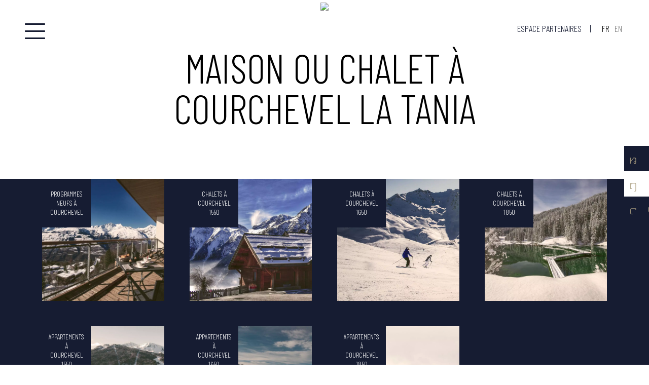

--- FILE ---
content_type: text/html; charset=utf-8
request_url: https://www.vallat-immobilier.com/maison-ou-chalet-a-courchevel-la-tania-196
body_size: 16680
content:
<!DOCTYPE html><html lang=fr class=nav-no-js><head><meta charset=utf-8><meta name=viewport content="width=device-width, initial-scale=1"><title>Maison ou Chalet à Courchevel La Tania</title><link rel=icon type=image/png href=favicon.png><link rel=preconnect href=//fonts.gstatic.com><link href="//fonts.googleapis.com/css2?family=Barlow:ital,wght@0,100;0,200;0,300;0,400;0,500;0,600;0,700;0,800;0,900;1,100;1,200;1,300;1,400;1,500;1,600;1,700;1,800;1,900&amp;display=swap" rel=stylesheet><link href="/bundles/css/base?v=nBjSMXvxCzMh3DBLG9fzEMkMRzBzbJLYd041GK-PxSg1" rel=stylesheet><script src="/bundles/js/base?v=LuIa0tEDCMCOxCiRHgtAWifzSNChg1iAB46Gh11GZ041"></script><script src="/bundles/js/master?v=eBGKq8s1O0XrohmEtrn-67nwJloJpeItpxBCKOhr86w1"></script><script>(function(w,d,s,l,i){w[l]=w[l]||[];w[l].push({'gtm.start':new Date().getTime(),event:'gtm.js'});var f=d.getElementsByTagName(s)[0],j=d.createElement(s),dl=l!='dataLayer'?'&l='+l:'';j.async=true;j.src='https://www.googletagmanager.com/gtm.js?id='+i+dl;f.parentNode.insertBefore(j,f);})(window,document,'script','dataLayer','GTM-NHRJ644');</script><meta name=facebook-domain-verification content=ux6qx6ijawbkcat5otzem631yeif5q><script charset=utf-8 src=//js-eu1.hsforms.net/forms/embed/v2.js></script><meta name=robots content=noodp><meta property=og:type content=website><meta property=og:title content="Maison ou Chalet à Courchevel La Tania"><meta property=og:description content="Maison ou Chalet à Courchevel La Tania"><meta property=og:url content=https://www.vallat-immobilier.com/maison-ou-chalet-a-courchevel-la-tania-196><meta property=og:image content=https://www.vallat-immobilier.com/uploads/photos/opengraph/vignettes/antares_naos402_web_┬®jeromemondiere_969a4106.jpg><link href=//www.vallat-immobilier.com/maison-ou-chalet-a-courchevel-la-tania-196 rel=canonical><link hreflang=fr href=//www.vallat-immobilier.com/maison-ou-chalet-a-courchevel-la-tania-196 rel=alternate><link hreflang=x-default href=//www.vallat-immobilier.com/maison-ou-chalet-a-courchevel-la-tania-196 rel=alternate><link hreflang=en href=//www.vallat-immobilier.com/en/maison-ou-chalet-a-courchevel-la-tania-196 rel=alternate><style id=ctl00_text_select>.select2-results::before{content:'Nos plus belles destinations'}</style><meta name=description content="Maison ou Chalet à Courchevel La Tania"><body id=ctl00_body class="body_196 pSe pSe"><form method=post action=/maison-ou-chalet-a-courchevel-la-tania-196 onsubmit="return WebForm_OnSubmit()" id=aspnetForm><div class=aspNetHidden><input type=hidden name=__EVENTTARGET id=__EVENTTARGET> <input type=hidden name=__EVENTARGUMENT id=__EVENTARGUMENT> <input type=hidden name=__VIEWSTATE id=__VIEWSTATE value="/[base64]/[base64]////8PZAUfY3RsMDAkdWNDb25uZXhpb25Ib3ZlciRmcm1Mb2dpbg8UKwAHZGQCAWRkFgACAWRswCtI5IQ8sxmL0EG96yQxP7fxAz0XhyPktrSJ/Cgq2w=="></div><script>var theForm=document.forms['aspnetForm'];if(!theForm){theForm=document.aspnetForm;}
function __doPostBack(eventTarget,eventArgument){if(!theForm.onsubmit||(theForm.onsubmit()!=false)){theForm.__EVENTTARGET.value=eventTarget;theForm.__EVENTARGUMENT.value=eventArgument;theForm.submit();}}</script><script src="/WebResource.axd?d=6sRJqRzxgLFauU1DPwjYpZ0H8b930pYhg0P8iREeucomCo3jsmXSv1G-IcyUJyt3JEC1PkFabhY-_nfg2oYil7w8z53uJcqO4jjm5UoQROA1&amp;t=638628279619783110"></script><script src="/bundles/js/select2?v=Z6WJdC3uSMKesARC4fv2nrwuW2DjabF_AQmbDY1kbtM1"></script><script>var __cultureInfo={"name":"fr-FR","numberFormat":{"CurrencyDecimalDigits":2,"CurrencyDecimalSeparator":",","IsReadOnly":false,"CurrencyGroupSizes":[3],"NumberGroupSizes":[3],"PercentGroupSizes":[3],"CurrencyGroupSeparator":" ","CurrencySymbol":"€","NaNSymbol":"NaN","CurrencyNegativePattern":8,"NumberNegativePattern":1,"PercentPositivePattern":0,"PercentNegativePattern":0,"NegativeInfinitySymbol":"-∞","NegativeSign":"-","NumberDecimalDigits":2,"NumberDecimalSeparator":",","NumberGroupSeparator":" ","CurrencyPositivePattern":3,"PositiveInfinitySymbol":"∞","PositiveSign":"+","PercentDecimalDigits":2,"PercentDecimalSeparator":",","PercentGroupSeparator":" ","PercentSymbol":"%","PerMilleSymbol":"‰","NativeDigits":["0","1","2","3","4","5","6","7","8","9"],"DigitSubstitution":1},"dateTimeFormat":{"AMDesignator":"","Calendar":{"MinSupportedDateTime":"\/Date(-62135596800000)\/","MaxSupportedDateTime":"\/Date(253402297199999)\/","AlgorithmType":1,"CalendarType":1,"Eras":[1],"TwoDigitYearMax":2049,"IsReadOnly":false},"DateSeparator":"/","FirstDayOfWeek":1,"CalendarWeekRule":2,"FullDateTimePattern":"dddd d MMMM yyyy HH:mm:ss","LongDatePattern":"dddd d MMMM yyyy","LongTimePattern":"HH:mm:ss","MonthDayPattern":"d MMMM","PMDesignator":"","RFC1123Pattern":"ddd, dd MMM yyyy HH\u0027:\u0027mm\u0027:\u0027ss \u0027GMT\u0027","ShortDatePattern":"dd/MM/yyyy","ShortTimePattern":"HH:mm","SortableDateTimePattern":"yyyy\u0027-\u0027MM\u0027-\u0027dd\u0027T\u0027HH\u0027:\u0027mm\u0027:\u0027ss","TimeSeparator":":","UniversalSortableDateTimePattern":"yyyy\u0027-\u0027MM\u0027-\u0027dd HH\u0027:\u0027mm\u0027:\u0027ss\u0027Z\u0027","YearMonthPattern":"MMMM yyyy","AbbreviatedDayNames":["dim.","lun.","mar.","mer.","jeu.","ven.","sam."],"ShortestDayNames":["di","lu","ma","me","je","ve","sa"],"DayNames":["dimanche","lundi","mardi","mercredi","jeudi","vendredi","samedi"],"AbbreviatedMonthNames":["janv.","févr.","mars","avr.","mai","juin","juil.","août","sept.","oct.","nov.","déc.",""],"MonthNames":["janvier","février","mars","avril","mai","juin","juillet","août","septembre","octobre","novembre","décembre",""],"IsReadOnly":false,"NativeCalendarName":"calendrier grégorien","AbbreviatedMonthGenitiveNames":["janv.","févr.","mars","avr.","mai","juin","juil.","août","sept.","oct.","nov.","déc.",""],"MonthGenitiveNames":["janvier","février","mars","avril","mai","juin","juillet","août","septembre","octobre","novembre","décembre",""]},"eras":[1,"ap. J.-C.",null,0]};</script><script src="/ScriptResource.axd?d=[base64]"></script><script>function WebForm_OnSubmit(){null;return true;}</script><script>Sys.WebForms.PageRequestManager._initialize('ctl00$ctl08','aspnetForm',['tctl00$ucContactPopup$popContacter$udp','','tctl00$ucConnexionHover$connexionHoverPanier','','tctl00$udpDesCote','','tctl00$selDestinationCote$updSelect','','tctl00$ucPopup$popupModule$udp',''],['ctl00$ucContactPopup$popContacter$lkbtnClose','','ctl00$selDestinationCote','','ctl00$ucPopup$popupModule$lkbtnClose',''],[],90,'ctl00');</script><div id=upLoader scriptmode=Release style=display:none><div class=loading><div class=spinner><div class=square></div></div></div></div><noscript><iframe src="//www.googletagmanager.com/ns.html?id=GTM-NHRJ644" height=0 width=0 style=display:none;visibility:hidden></iframe></noscript><div id=panPageNonVisible></div><style>.popH{overflow-y:scroll;max-width:400px;max-height:700px}@media screen and (max-width:640px){.popH{height:700px !important;flex-direction:row !important;padding:5.5rem 1rem}}</style><div id=ctl00_ucContactPopup_popContacter_udp><a id=ctl00_ucContactPopup_popContacter_hlkFake></a><div id=ctl00_ucContactPopup_popContacter_panPopup class="Popup modalPopup popH" style=display:none><div class="Popup-header popupCtTitre"><span id=ctl00_ucContactPopup_popContacter_lblTitle class=Popup-title>Contactez-nous</span> <a id=ctl00_ucContactPopup_popContacter_lkbtnClose class="Popup-closeBtn dv-fermer-popup" href="javascript:__doPostBack('ctl00$ucContactPopup$popContacter$lkbtnClose','')"></a></div><div id=ctl00_ucContactPopup_popContacter_panBody class="Popup-body popupCtContenu"><div class=closepopup><span id=ctl00_ucContactPopup_popContacter_lkbtnFermer class=closepopup-formulaire></span></div><script>hbspt.forms.create({region:'eu1',portalId:'25964088',formId:'1872ff2b-e4b9-4e84-836e-2a5b77e0b21a',onFormReady:function(form){form[0].addEventListener('submit',function(event){input=form[0].getElementsByTagName('input');for(item of input){if(item.name=='origine_slug'){item.value=window.location.pathname.split('/').pop();}}});}});</script></div><div id=ctl00_ucContactPopup_popContacter_panFooter class="Popup-footer popupCtBoutons"></div></div></div><script>document.addEventListener('DOMContentLoaded',()=>{var contactPopup=document.querySelector("#contactPopup");if(contactPopup!=undefined)
contactPopup.addEventListener("click",(e)=>{var target=e.currentTarget;if(!target.classList.contains("noPopup"))
$find("popContacter").show();else{gsap.to(window,{duration:1.2,scrollTo:{y:".bien-ct-agence"},ease:"power2"});}});});</script><div class=Messages></div><header class="header blc"><div id=logo><a id=ctl00_lkHome title="Accueil Vallat" href=//www.vallat-immobilier.com> <img id=imgLogo src=//www.vallat-immobilier.com/assets/images/logo-vallat.svg alt="Home Vallat"> <img id=imgLogo2 class=logo-white src=//www.vallat-immobilier.com/assets/images/logo-vallat-white.svg alt="Home Vallat"> </a></div><div id=close-body class="close-m close-m-overlay"></div><a href=# class=nav-button> <span></span> <span></span> <span></span> </a><div class=menuMobLogo><a id=ctl00_ucMenuPrincipal1_lkHome title="Accueil Vallat" href=//www.vallat-immobilier.com> <img id=imgLogo src=//www.vallat-immobilier.com/assets/images/logo.svg alt="Accueil Vallat"> </a></div><a id=burger class=navBurgerBtn> <span></span> <span></span> <span></span> </a> <nav id=nav class="nav navBurger"><div id=scrollNav><ul id=first-ul><li id=nav0><a href=//www.vallat-immobilier.com>Accueil</a><li id=nav1 class=nav-submenu><a href=javascript:void(0) style=cursor:default>Biens immobiliers</a><ul><li id=nav1_1><a href=//www.vallat-immobilier.com/biens-immobiliers>Tous les biens</a><li id=nav1_2><a href="//www.vallat-immobilier.com/maison-ou-appartement-a-vendre-255?f=%7B%221%22%3A%5B1%5D%7D">Appartements</a><li id=nav1_3><a href="//www.vallat-immobilier.com/maison-ou-chalet-a-vendre-254?f=%7B%221%22%3A%5B9%5D%7D">Chalets</a><li id=nav1_4><a href="//www.vallat-immobilier.com/maisons-275?f=%7B%221%22%3A%5B34%5D%7D">Maison</a><li id=nav1_5><a href=//www.vallat-immobilier.com/programmes>Programmes neufs</a><li id=nav1_6><a href="//www.vallat-immobilier.com/parkings-et-box-274?f=%7B%221%22%3A%5B46%5D%7D">Parking / box</a><li id=nav1_7><a href="//www.vallat-immobilier.com/bien-professionnel-273?f=%7B%221%22%3A%5B29%5D%7D">Bien Professionnel</a><li id=nav1_8><a href="//www.vallat-immobilier.com/biens-immobiliers?f=%7B&#34;0&#34;%3A%5B1%5D%7D">Biens neufs</a><li id=nav1_9><a href="//www.vallat-immobilier.com/biens-immobiliers?f=%7B%220%22%3A%5B5%5D%7D">Biens revente</a><li id=nav1_10><a href="//www.vallat-immobilier.com/biens-immobiliers?f=%7B%220%22%3A%5B2%5D%7D">Biens à restaurer</a><li id=nav1_11><a href=//www.vallat-immobilier.com/acces-prive-111>Off Market</a><li id=nav1_12><a href=//www.vallat-immobilier.com/collection-vallat-278>Collection exclusive</a></ul><li id=nav2 class=nav-submenu><a href=//www.vallat-immobilier.com/nos-destinations>Destinations</a><ul><li id=nav2_1><a href=//www.vallat-immobilier.com/nos-destinations>Toutes nos destinations</a><li class=nav-submenu id=nav2_2><a href=javascript:void(0) style=cursor:default>Montagnes</a><ul><li><a href=//www.vallat-immobilier.com/destinations/courchevel-140>Courchevel</a><li><a href=//www.vallat-immobilier.com/destinations/meribel-119>Méribel</a><li><a href=//www.vallat-immobilier.com/destinations/megeve-124>Megève</a><li><a href=//www.vallat-immobilier.com/destinations/tignes-120>Tignes</a><li><a href=//www.vallat-immobilier.com/destinations/val-disere-118>Val d'Isère</a><li><a href=//www.vallat-immobilier.com/destinations/lalpe-dhuez-137>L'Alpe d'Huez</a></ul><li class=nav-submenu id=nav2_3><a href=javascript:void(0) style=cursor:default>Mers et Océan</a><ul><li><a href=//www.vallat-immobilier.com/destinations/monaco-122>Monaco</a><li><a href=//www.vallat-immobilier.com/destinations/sardaigne-59>Sardaigne</a></ul></ul><li id=nav3 class=nav-submenu><a href=javascript:void(0) style=cursor:default>Groupe Vallat</a><ul><li id=nav3_1><a href=//www.vallat-immobilier.com/maison-vallat-151>Groupe Vallat</a><li id=nav3_2><a href=//www.vallat-immobilier.com/nos-marques-103>Nos marques</a><li class=nav-submenu id=nav3_3><a href=//www.vallat-immobilier.com/nos-metiers-112>Nos métiers</a><ul><li><a href=//www.vallat-immobilier.com/nos-metiers-promotion-immobiliere-71>Promotion immobilière</a><li><a href=//www.vallat-immobilier.com/nos-metiers-transaction-76>Transaction</a><li><a href=//www.vallat-immobilier.com/nos-metiers-amenagement-decoration-renovation-95>Aménagement Décoration Rénovation</a><li><a href=//www.vallat-immobilier.com/nos-metiers-location-de-vacances-100>Location de vacances</a><li><a href=//www.vallat-immobilier.com/nos-metiers-conciergerie-101>Conciergerie</a><li><a href=//www.vallat-immobilier.com/nos-metiers-property-management-102>Gestion de Propriétés</a></ul><li class=nav-submenu id=nav3_4><a href=//www.vallat-immobilier.com/proprietaires-229>Propriétaires</a><ul><li><a href=//www.vallat-immobilier.com/nos-metiers-estimation-de-biens-90>Estimer votre bien</a><li><a href=//www.vallat-immobilier.com/proprietaires-autofinancement-immobilier-231>Autofinancement immobilier</a><li><a href=//www.vallat-immobilier.com/proprietaires-estimation-valeur-immobiliere-233>Estimation valeur immobilière</a><li><a href=//www.vallat-immobilier.com/proprietaires-estimation-valeur-locative-234>Estimation valeur locative</a><li><a href=//www.vallat-immobilier.com/proprietaires-plus-value-immobiliere-232>Calcul de plus value immobilière</a></ul><li id=nav3_5><a href=//www.vallat-immobilier.com/vallat-academy-106>Vallat Academy</a><li class=nav-submenu id=nav3_6><a href=javascript:void(0) style=cursor:default>Les actions Vallat</a><ul><li><a href=//www.vallat-immobilier.com/laponie-trophy-108>Laponie Trophy</a></ul><li id=nav3_7><a href=//www.vallat-immobilier.com/programme-ambassadeur-195>Programme Ambassadeur</a></ul><li id=nav4 class=nav-submenu><a href=javascript:void(0) style=cursor:default>Actualités</a><ul><li id=nav4_1><a href=//www.vallat-immobilier.com/actualites>Actu Blog</a><li id=nav4_2><a href=//www.vallat-immobilier.com/presses>Presse et magazines</a></ul><li id=nav5><a href=//www.vallat-immobilier.com/agences>Nos agences</a><li id=nav6><a href=//www.vallat-immobilier.com/contact>Contact</a></ul><div class=rsLink><div class=each><a href="//www.linkedin.com/company/vallatgroupe/" target=_blank rel="noopener noreferrer"> <img src=//www.vallat-immobilier.com/assets/images/rs/linkedin.svg alt=LinkedIn> </a></div><div class=each><a href="//www.instagram.com/vallatgroupe/" target=_blank rel="noopener noreferrer"> <img src=//www.vallat-immobilier.com/assets/images/rs/instagram.svg alt=Instagram> </a></div><div class=each><a href="//www.facebook.com/vallatgroupe/" target=_blank rel="noopener noreferrer"> <img src=//www.vallat-immobilier.com/assets/images/rs/facebook.svg alt=Facebook> </a></div><div class=each><a href=//www.youtube.com/channel/UCupnuPOo9CTgEJt7NqBWjMw target=_blank rel="noopener noreferrer"> <img src=//www.vallat-immobilier.com/assets/images/rs/youtube.svg alt=Youtube> </a></div></div></div></nav><script>const whiteColor="rgb(255, 255, 255)";const blueColor="rgb(22, 28, 50)";const noneColor="rgba(0, 0, 0, 0)";let tempColor;$(function(){if(window.matchMedia("(max-width: 960px)").matches){$(document).ready(function(){$('.nav-button').click(function(){if($(window).width()<980){$(this).toggleClass('open');if(topInfo!=undefined&&topInfo.classList.contains("open"))
burger.querySelectorAll("#burger span").forEach(b=>{b.style.backgroundColor=blueColor;});}});$('#burger').click(function(){$(this).toggleClass('open');$(".nav").toggleClass('navBurgerOpen');let topInfo=document.querySelector(".top-infos");if(this.classList.contains("open")){let scrollNav=document.getElementById("scrollNav");let nav=document.getElementById('nav');scrollNav.style.height=nav.offsetHeight+"px";new SimpleBar(document.getElementById('nav'),{});tempColor=burger.querySelector("#burger span").style.backgroundColor;burger.querySelectorAll("#burger span").forEach(b=>{b.style.backgroundColor=whiteColor;});}
else if(topInfo!=undefined&&topInfo.classList.contains("open"))
burger.querySelectorAll("#burger span").forEach(b=>{b.style.backgroundColor=blueColor;});else{burger.querySelectorAll("#burger span").forEach(b=>{b.style.backgroundColor=tempColor;});}});});}
else{$(document).ready(function(){$('.nav-button').click(function(){if($(window).width()<980){$(this).toggleClass('open');if(topInfo!=undefined&&topInfo.classList.contains("open"))
burger.querySelectorAll("#burger span").forEach(b=>{b.style.backgroundColor=blueColor;});}});var body=document.querySelector("body");var burger=document.querySelector("#burger");var closeBody=document.querySelector("#close-body");closeBody.addEventListener("click",()=>{burger.click();});$('#burger').click(function(){$(this).toggleClass('open');$(".nav").toggleClass('navBurgerOpen');let topInfo=document.querySelector(".top-infos");if(this.classList.contains("open")){let scrollNav=document.getElementById("scrollNav");let nav=document.getElementById('nav');scrollNav.style.height=nav.offsetHeight+"px";new SimpleBar(document.getElementById('nav'),{});tempColor=burger.querySelector("#burger span").style.backgroundColor;burger.querySelectorAll("#burger span").forEach(b=>{b.style.backgroundColor=whiteColor;});gsap.from('#scrollNav',{x:-50,opacity:0,});body.classList.add("bloque");closeBody.classList.remove("close-m");}
else if(topInfo!=undefined&&topInfo.classList.contains("open")){body.classList.remove("bloque");closeBody.classList.add("close-m");burger.querySelectorAll("#burger span").forEach(b=>{b.style.backgroundColor=blueColor;});}
else{body.classList.remove("bloque");closeBody.classList.add("close-m");burger.querySelectorAll("#burger span").forEach(b=>{b.style.backgroundColor=tempColor;});}});});const pages=document.querySelectorAll('.blc');const sliders=document.querySelectorAll(".bandeauSliderHome")
const burger=document.querySelector("#burger");const burgers=burger.querySelectorAll("#burger span");let colorReverse;let indent=10;pages.forEach(box=>{indent+=80;var start=window.getComputedStyle(box).paddingTop?.replace("px","")+window.getComputedStyle(box).paddingBottom?.replace("px","");ScrollTrigger.create({trigger:box,start:()=>`top +=${140}px`,end:()=>`bottom`,scrub:true,toggleActions:"play reverse play reverse",onToggle:self=>{if(self.isActive&&!burger.classList.contains("open")){let el=self.trigger;let style=window.getComputedStyle(el,null);let estSlider=false;if(el.classList.contains("header")){colorReverse=document.querySelector(".sw-master")!=undefined?whiteColor:blueColor;}
else if(el.children[0].children[0]!=undefined){estSlider=el.children[0].children[0].classList.contains("contenuFullPhotoSeule")||el.children[0].children[0].classList.contains("swiper-container");colorReverse=whiteColor;}
else if(el.classList.contains("bandeauSlider"))
estSlider=true;if(el.dataset.color!=undefined&&!estSlider)
colorReverse=el.dataset.color;for(var i=0;i<burgers.length;i++){gsap.to(burgers[i],{duration:0.2,backgroundColor:colorReverse});}}
else{}}});});}});const menu=document.querySelector('#burger');var tlMenu=gsap.timeline({paused:true});tlMenu.staggerFrom('#first-ul > li',0.5,{x:-35,stagger:0.2,opacity:0,ease:Sine.easeOut}).staggerFrom('.rsLink .each',0.2,{y:-16,stagger:0.1,opacity:0,ease:Sine.easeOut});tlMenu.reverse();menu.addEventListener("click",(e)=>{tlMenu.reversed()?tlMenu.play():tlMenu.reverse();});</script><div id=outils><div id=ctl00_ucConnexionHover_panConnexion class="deconnexionCt deconnexionCt--disconnected"><span id=ctl00_ucConnexionHover_hlCompte class="iconCompteMob hLink"><span class=icon-user></span><span class=text-user>Espace partenaires</span> </span><div id=ctl00_ucConnexionHover_connexionHoverPanier class=hover-panier style=height:0><div id=hoverConnexion class=connexionHover><span class=title>Connexion</span><div class="inputIco formRow"><input name=ctl00$ucConnexionHover$frmLogin$txtLoginFrm type=text id=ctl00_ucConnexionHover_frmLogin_txtLoginFrm placeholder=" " autocomplete=username> <label for=ctl00_ucConnexionHover_frmLogin_txtLoginFrm>Email * </label> <span class=ico-divers-perso-01></span></div><div class="inputIco formRow"><input name=ctl00$ucConnexionHover$frmLogin$txtPasswordFrm type=password id=ctl00_ucConnexionHover_frmLogin_txtPasswordFrm placeholder=" " autocomplete=current-password> <label for=ctl00_ucConnexionHover_frmLogin_txtPasswordFrm>Mot de passe * </label> <span class=ico-divers-lock-02></span></div><div class=mdpOublie><a id=mot-passe-oublie href=//www.vallat-immobilier.com/mot-de-passe-oublie>Mot de passe oublié ?</a></div><a id=ctl00_ucConnexionHover_frmLogin_btnConnexionFrm class="btn btnSmall btnConnexion" href="javascript:__doPostBack('ctl00$ucConnexionHover$frmLogin$btnConnexionFrm','')">Valider</a></div></div></div><script>document.getElementById("ctl00_ucConnexionHover_hlCompte").addEventListener("click",(e)=>{window.location.href='https://www.vallat-immobilier.com/programmes-cgp';});</script><div id=languesCt><div class=langues><a id=ctl00_ucLangues1_rptLangues_ctl00_lkLangue title=Français class=langueActive alternatetext=fr href=//www.vallat-immobilier.com/maison-ou-chalet-a-courchevel-la-tania-196>fr</a> <a id=ctl00_ucLangues1_rptLangues_ctl01_lkLangue title=English alternatetext=en href=//www.vallat-immobilier.com/en/maison-ou-chalet-a-courchevel-la-tania-196>en</a></div></div><script>var etatlangueMob="close";$(".langueDrop").click(function(){if(etatlangueMob=="close"){$('.langues').addClass('open');etatlangueMob="open";}else{$('.langues').removeClass('open');etatlangueMob="close";}});</script><script>var etatsearchMob="close";$(".iconSearchMob").click(function(){if(etatsearchMob=="close"){gsap.to("#panRecherche",0.5,{ease:Back.easeOut.config(1),height:75});etatsearchMob="open";}else{gsap.to("#panRecherche",0.4,{ease:Back.easeOut.config(1),height:22});etatsearchMob="close";}});</script><div class=toggleSmallCart></div></div></header><div id=ctl00_dvPictos class=pictosInfo><a id=ctl00_aTel class=tel href=tel:+33(0)450454500><div class=phone><div class=phoneLarge><p id=ctl00_pTel>+33(0)4 50 45 45 00</div></div></a><div id=contactPopup><div class=mail><div class=mailLarge><p>Contactez-nous</div></div></div><a href=# style=display:none><div class=simul><div class=simulLarge><p>simulation<br> ???</div></div></a> <span class="loupeLarge-close icon-close"></span><div class=loupe><div class=loupeLarge><div id=ctl00_udpDesCote class=blocSearchCote><div id=ctl00_selDestinationCote_divSelect class=uc-select><select name=ctl00$selDestinationCote$selSelect id=ctl00_selDestinationCote_selSelect size=1 style=width:100%> </select><div id=ctl00_selDestinationCote_updSelect style=display:none><input type=hidden name=ctl00$selDestinationCote$hdfSelect id=ctl00_selDestinationCote_hdfSelect value=[]></div></div></div></div></div></div><div id=ctl00_panFondGeneral class=divFondGeneral><div class=overlayBody></div><div class="bandeauSliderMaster bandeauSlider blc" data-color="rgb(255, 255, 255)"><script>$(function(){if(document.querySelector('.sw-master')!=undefined){let mySwiper=new Swiper('.sw-master',{direction:'horizontal',slidesPerView:1,spaceBetween:0,speed:600,parallax:false,watchOverflow:true,watchSlidesProgress:true,keyboard:{enabled:true,},autoplay:{delay:2000,},pagination:{el:'#swiper-pagination-master',dynamicBullets:false,clickable:true,},navigation:{nextEl:'#swipbtnnext-sw-master',prevEl:'#swipbtnprev-sw-master',},effect:'slide'});mySwiper=document.querySelector('.sw-master').swiper
$(".sw-master").mouseenter(function(){mySwiper.autoplay.stop();});$(".sw-master").mouseleave(function(){mySwiper.autoplay.start();});}});</script></div><div id=cheminNav class=ct><a href=//www.vallat-immobilier.com title=Accueil>Accueil</a><span class=sepCheminNav></span>Maison ou Chalet à Courchevel La Tania</div><div id=ctl00_divContenu class=fullpage><div id=ctl00_panMilieu class=contenuFullPage><div id=ctl00_cphPanMilieu_ucContenusPagesDynamiques1_ddlContenu_panConteneurBloc_0 class="blc conteneurContenuBloc ccb1417 top70 bottom70" data-color="rgb(22, 28, 50)"><div class=ct><div id=ctl00_cphPanMilieu_ucContenusPagesDynamiques1_ddlContenu_panMilieuGauche_0 class=contenuFull><h1 style=text-align:left>Maison ou chalet à Courchevel La Tania</h1></div></div></div></div><div id=ctl00_cphPanMilieu_ucContenusPagesDynamiques1_ddlContenu_panConteneurBloc_1 class="blc conteneurContenuBloc ccb1832 bottom70 divBleuFonce" data-color="rgb(255, 255, 255)"><div class=ct><div id=ctl00_cphPanMilieu_ucContenusPagesDynamiques1_ddlContenu_panMilieuGauche_1 class=contenuFull><div class=blocMetiers><div class="blocMetier anim-metier"><a href=//www.vallat-immobilier.com/programmes-neufs-a-courchevel-228></a><div class=blocMetierImg style="background-image:url('https://www.vallat-immobilier.com/uploads/contents/appartement-dexception.jpg')"></div><div class=blocMetierTxt><span>Programmes neufs à Courchevel</span></div></div><div class="blocMetier anim-metier"><a href=//www.vallat-immobilier.com/maison-ou-chalet-a-courchevel-1550-180></a><div class=blocMetierImg style="background-image:url('https://www.vallat-immobilier.com/uploads/contents/chalet-dexception.jpg')"><div class=blocMetierTxt><span>Chalets à<br> Courchevel 1550</span></div></div></div><div class="blocMetier anim-metier"><a href=//www.vallat-immobilier.com/maison-ou-chalet-a-courchevel-1650-181></a><div class=blocMetierImg style="background-image:url('https://www.vallat-immobilier.com/uploads/contents/chalet-a-courchevel-1650.jpg')"></div><div class=blocMetierTxt><span>Chalets à <br> Courchevel 1650</span></div></div><div class="blocMetier anim-metier"><a href=//www.vallat-immobilier.com/maison-ou-chalet-a-courchevel-1850-183></a><div class=blocMetierImg style="background-image:url('https://www.vallat-immobilier.com/uploads/contents/chalet-a-courchevel-1850.jpg')"></div><div class=blocMetierTxt><span>Chalets à <br> Courchevel 1850</span></div></div><div class="blocMetier anim-metier"><a href=//www.vallat-immobilier.com/appartements-a-courchevel-1550-167></a><div class=blocMetierImg style="background-image:url('https://www.vallat-immobilier.com/uploads/contents/appartements-a-courchevel-1550.jpg')"></div><div class=blocMetierTxt><span>Appartements à <br> Courchevel 1550</span></div></div><div class="blocMetier anim-metier"><a href=//www.vallat-immobilier.com/appartements-a-courchevel-1650-168></a><div class=blocMetierImg style="background-image:url('https://www.vallat-immobilier.com/uploads/contents/appartements-a-courchevel-1650.jpg')"></div><div class=blocMetierTxt><span>Appartements à <br> Courchevel 1650</span></div></div><div class="blocMetier anim-metier"><a href=//www.vallat-immobilier.com/appartements-a-courchevel-1850-169></a><div class=blocMetierImg style="background-image:url('https://www.vallat-immobilier.com/uploads/contents/programmes-neufs-a-megeve.jpg')"></div><div class=blocMetierTxt><span>Appartements à <br> Courchevel 1850</span></div></div></div></div></div></div></div><div id=ctl00_cphPanMilieu_ucContenusPagesDynamiques1_ddlContenu_panConteneurBloc_2 class="blc conteneurContenuBloc ccb1406 bottom70" data-color="rgb(22, 28, 50)"><div class=ct><div id=ctl00_cphPanMilieu_ucContenusPagesDynamiques1_ddlContenu_panMilieuGauche_2 class=contenuFull><br><br>Vous avez un projet d’achat de maison ou chalet à Courchevel La Tania (73120) qu’il s’agisse d’une maison ou d'un chalet de 2, 3, 4, 5 pièces et + à Courchevel La Tania dans un quartier ou une ville proche de Courchevel La Tania, nos équipes VALLAT agence immobilière Courchevel Le Praz sauront vous conseiller pour que vous trouviez le bien immobilier qui correspond au mieux à votre budget et à vos envies. Spécialistes de l’immobilier Courchevel La Tania et des villes alentours, ils ont une connaissance des prix du marché sur Courchevel La Tania, et ses quartiers, et vous permettront de trouver le style de vie et les services de proximité qui vous correspondent le plus. Alors n’hésitez pas à leur confier votre recherche et vos besoins si vous ne trouvez pas aujourd’hui la maison ou chalet ou villa à vendre sur Courchevel La Tania, ils vous dénicheront la maison ou chalet de rêve pour votre foyer. De la maison ou chalet récente, ancienne avec ou sans travaux de rénovation, au corps de ferme à rénover, ils rechercheront pour vous, car ils connaissent les spécificités de chaque quartier de Courchevel La Tania (Commerces, transports, écoles, …). Vous pouvez aussi créer vos alertes mails sur notre site afin d’être avisé dès qu’une nouvelle annonce de maison ou chalet sur Courchevel La Tania correspondant à vos critères de recherche est disponible. Alors n’hésitez plus un instant.</div></div></div></div><div id=ctl00_cphPanMilieu_ucContenusPagesDynamiques1_ddlContenu_panConteneurBloc_3 class="blc conteneurContenuBloc ccb1407"><div class=ct><div id=ctl00_cphPanMilieu_ucContenusPagesDynamiques1_ddlContenu_panMilieuGauche_3 class=contenuFull><div class=BlocBiens><div class="Bien BlocBien"><div class=BlocBienImg><a class=BlocBienLink href=//www.vallat-immobilier.com/biens-immobiliers/chalet-8-pieces-courchevel-la-tania-180-m2-2791 aria-label="" alt=""><div class=filtreBleu></div><img src=//www.vallat-immobilier.com/uploads/photos/biens/hd/55168595a.jpg alt=""> </a><div class=BlocBienTxt><div class=EtiquetteAncien>Revente</div><div class=BlocBienNom>Chalet</div><div class=BlocBienLoc>COURCHEVEL LA TANIA<br>8 pièces</div><div class=BlocBienPrix>2 495 000 €</div></div></div></div><div class="Bien BlocBien"><div class=BlocBienImg><a class=BlocBienLink href=//www.vallat-immobilier.com/biens-immobiliers/chalet-9-pieces-courchevel-la-tania-2978 aria-label="" alt=""><div class=filtreBleu></div><img src=//www.vallat-immobilier.com/uploads/photos/biens/hd/59155694a.jpg alt=""> </a><div class=BlocBienTxt><div class=EtiquetteAncien>Revente</div><div class=BlocBienExclusif>Exclusivité</div><div class=BlocBienNom>Chalet</div><div class=BlocBienLoc>COURCHEVEL LA TANIA<br>9 pièces</div><div class=BlocBienPrix>2 830 000 €</div></div></div></div><div class="Bien BlocBien"><div class=BlocBienImg><a class=BlocBienLink href=//www.vallat-immobilier.com/biens-immobiliers/chalet-7-pieces-courchevel-le-praz-245-m2-2980 aria-label="" alt=""><div class=filtreBleu></div><img src=//www.vallat-immobilier.com/uploads/photos/biens/hd/57927606a.jpg alt=""> </a><div class=BlocBienTxt><div class=EtiquetteAncien>Revente</div><div class=BlocBienExclusif>Exclusivité</div><div class=BlocBienNom>Chalet</div><div class=BlocBienLoc>COURCHEVEL LE PRAZ<br>7 pièces</div><div class=BlocBienPrix>3 500 000 €</div></div></div></div><div class="Bien BlocBienBig b1"><div class=BlocBienImg><a class=BlocBienLink href=//www.vallat-immobilier.com/biens-immobiliers/chalet-6-pieces-courchevel-village-285-m2-2357 aria-label="" alt=""><div class=filtreBleu></div><img src=//www.vallat-immobilier.com/uploads/photos/biens/hd/51899719a.jpg alt=""> </a><div class=BlocBienTxt><div class=EtiquetteAncien>Revente</div><div class=BlocBienNom>Chalet</div><div class=BlocBienLoc>COURCHEVEL VILLAGE<br>6 pièces</div><div class=BlocBienPrix>5 250 000 €</div></div></div></div><div class="Bien BlocBienBig b1"><div class=BlocBienImg><a class=BlocBienLink href=//www.vallat-immobilier.com/biens-immobiliers/chalet-6-pieces-courchevel-le-praz-264-m2-2833 aria-label="" alt=""><div class=filtreBleu></div><img src=//www.vallat-immobilier.com/uploads/photos/biens/hd/56214783a.jpg alt=""> </a><div class=BlocBienTxt><div class=EtiquetteAncien>Revente</div><div class=BlocBienNom>Chalet</div><div class=BlocBienLoc>COURCHEVEL LE PRAZ<br>6 pièces</div><div class=BlocBienPrix>5 040 000 €</div></div></div></div><div class="Bien BlocBienBig b1"><div class=BlocBienImg><a class=BlocBienLink href=//www.vallat-immobilier.com/biens-immobiliers/chalet-6-pieces-courchevel-village-2917 aria-label="" alt=""><div class=filtreBleu></div><img src=//www.vallat-immobilier.com/uploads/photos/biens/hd/58113494a.jpg alt=""> </a><div class=BlocBienTxt><div class=EtiquetteAncien>Revente</div><div class=BlocBienNom>Chalet</div><div class=BlocBienLoc>COURCHEVEL VILLAGE<br>6 pièces</div><div class=BlocBienPrix>5 040 000 €</div></div></div></div></div><div style=text-align:center><a class=btn href=//www.vallat-immobilier.com/biens-immobiliers> Voir tous nos biens</a></div></div></div></div><script>function receive(e){let heightFrame;let frame;if(e.data.hauteurPopup!=undefined){frame=e.source.frameElement;heightFrame=e.data.hauteurPopup!='100%'?e.data.hauteurPopup+'px':e.data.hauteurPopup;$("."+frame.classList[1]).animate({height:heightFrame},800);}
else if(e.data.hauteurBody!=undefined){frame=e.source.frameElement;heightFrame=e.data.hauteurBody!='100%'?e.data.hauteurBody+'px':e.data.hauteurBody;$("."+frame.classList[1]).css({height:heightFrame});}}
window.addEventListener("message",receive,false);$(function(){let videos=$('.videoContenu');if(videos.length>0){for(let i=0,l=videos.length;i<l;i++){const player=new Plyr("#"+videos[i].children[0].id);}}});$(window).bind("load",function(){let swipers=$(".sw-contenu");if(swipers.length>0){for(let i=0,l=swipers.length;i<l;i++){let newswiper=swipers[i];var sortirBullet=false;var sw=new Swiper(newswiper,{direction:'horizontal',slidesPerView:1,spaceBetween:0,speed:600,parallax:false,loop:false,watchOverflow:true,pagination:{el:'#paginationswip-'+$(newswiper).attr('id'),dynamicBullets:false,clickable:true,},navigation:{nextEl:'#swipbtnnext-'+$(newswiper).attr('id'),prevEl:'#swipbtnprev-'+$(newswiper).attr('id'),},autoplay:{delay:2000,},effect:'slide'});}}});</script><footer><div class=footer><div class=logoFooter><img src=//www.vallat-immobilier.com/assets/images/logo-vallat.svg alt="Logo vallat" width=185 height=185></div><div class=blocFoot><div class=titreFoot>Nos agences</div><a href=//www.vallat-immobilier.com/agences/agence-immobiliere-vallat-annecy-23>Agence immobilière lac Annecy</a> <a href=//www.vallat-immobilier.com/agences/agence-immobiliere-vallat-annecy-23>Agence immobilière Siège</a> <a href=//www.vallat-immobilier.com/agences/agence-immobiliere-vallat-meribel-1>Agence immobilière Méribel</a> <a href=//www.vallat-immobilier.com/agences/agence-immobiliere-vallat-tignes-2>Agence immobilière Tignes</a> <a href=//www.vallat-immobilier.com/agences/agence-immobiliere-vallat-megeve-15>Agence immobilière Megève</a> <a href=//www.vallat-immobilier.com/agences/agence-immobiliere-vallat-val-d-isere-18>Agence immobilière Val d'Isère</a> <a href=//www.vallat-immobilier.com/agences/agence-immobiliere-courchevel-le-praz-vallat-courchevel-20>Agence immobilière Courchevel</a> <a href=//www.vallat-immobilier.com/agences/agence-immobiliere-vallat-courchevel-1850-21>Agence immobilière Courchevel 1850</a></div><div class=blocFoot><div class=titreFoot>S'informer</div><span class=hLink data-o=fi9jb21wdGUvY29ubmV4aW9uP3VybD1odHRwczolMkYlMkZ3d3cudmFsbGF0LWltbW9iaWxpZXIuY29tL3Byb2dyYW1tZXMtY2dw><a href=//www.vallat-immobilier.com/programmes-cgp>Espace Partenaires</a></span> <a href=//www.vallat-immobilier.com/recrutement>Recrutement</a> <a href=//www.vallat-immobilier.com/actualites>Actualités</a> <a href=//www.vallat-immobilier.com/baremes-dhonoraire-117>Barèmes d'honoraires</a><br></div><div class=blocFoot><div class=titreFoot>Newsletter</div><div><script>hbspt.forms.create({region:"eu1",portalId:"25964088",formId:"38327547-a432-4b52-aab3-f74566c0db35",onFormReady:function(form){form[0].addEventListener('submit',function(event){input=form[0].getElementsByTagName('input');for(item of input){if(item.name=="origine_slug"){item.value=window.location.pathname.split('/').pop();}}});}});</script></div></div></div><div id=crosslink><div class=crosslink><div class=lienCross><span class=hLink data-o=fi9mci9tZW50aW9ucy1sZWdhbGVzLTU2>Mentions légales</span> - <a href=//www.vallat-immobilier.com/fr/contact>Contact</a> - <a href=javascript:boonet.showAxeptio()>Modifier les cookies</a> - <a href="//www.boondooa.com/" target=_blank rel="noopener noreferrer">Réalisation Boondooa</a></div></div></div></footer><div id=ctl00_ucPopup_popupModule_udp><a id=ctl00_ucPopup_popupModule_hlkFake></a><div id=ctl00_ucPopup_popupModule_panPopup class="Popup modalPopup" style=display:none><div class="Popup-header popupCtTitre"><span id=ctl00_ucPopup_popupModule_lblTitle class=Popup-title></span> <a id=ctl00_ucPopup_popupModule_lkbtnClose class="Popup-closeBtn dv-fermer-popup" href="javascript:__doPostBack('ctl00$ucPopup$popupModule$lkbtnClose','')"></a></div><div id=ctl00_ucPopup_popupModule_panBody class="Popup-body popupCtContenu"><div id=ctl00_ucPopup_popupModule_panPopupModule><p></div></div><div id=ctl00_ucPopup_popupModule_panFooter class="Popup-footer popupCtBoutons"><span class=lienPopup> </span></div></div></div><script>$(function(){$('.hLink').click(function(e){var t=jQuery(this);var link=atob(t.data('o'));window.open("https://www.vallat-immobilier.com/"+link.replace("~",""),"_self");});$('.hLinkOut').click(function(e){var t=jQuery(this);var link=atob(t.data('o'))
window.open(link.replace("~/",""))});});</script><div class=aspNetHidden><input type=hidden name=__VIEWSTATEGENERATOR id=__VIEWSTATEGENERATOR value=4131B5EF> <input type=hidden name=__SCROLLPOSITIONX id=__SCROLLPOSITIONX value=0> <input type=hidden name=__SCROLLPOSITIONY id=__SCROLLPOSITIONY value=0></div><script>boonet.popups.register("popContacter","ctl00_ucContactPopup_popContacter");Sys.Extended.UI.Localization.SetLocale("fr");boonet.select2.render({uc:{id:'ctl00_selDestinationCote',select:'#ctl00_selDestinationCote_selSelect',hdf:'#ctl00_selDestinationCote_hdfSelect',limit:10,showGroups:true,autoPostBack:true},select2:{language:'fr',placeholder:'Où souhaitez-vous vivre ?',allowClear:false,closeOnSelect:true,minimumInputLength:0,maximumSelectionLength:0,tags:false,ajax:{dataType:'json',delay:250}}},"Nos plus belles destinations");boonet.popups.register("ctl00_ucPopup_popupModule_modalPopupExtender","ctl00_ucPopup_popupModule");theForm.oldSubmit=theForm.submit;theForm.submit=WebForm_SaveScrollPositionSubmit;theForm.oldOnSubmit=theForm.onsubmit;theForm.onsubmit=WebForm_SaveScrollPositionOnSubmit;Sys.Application.add_init(function(){$create(Sys.UI._UpdateProgress,{"associatedUpdatePanelId":null,"displayAfter":0,"dynamicLayout":true},null,null,$get("upLoader"));});Sys.Application.add_init(function(){$create(Sys.Extended.UI.ModalPopupBehavior,{"backgroundCssClass":"Popup-background modalBackground","dynamicServicePath":"/pages/page.aspx","id":"popContacter","popupControlID":"ctl00_ucContactPopup_popContacter_panPopup"},null,null,$get("ctl00_ucContactPopup_popContacter_hlkFake"));});Sys.Application.add_init(function(){$create(Sys.Extended.UI.ModalPopupBehavior,{"backgroundCssClass":"Popup-background modalBackground","dynamicServicePath":"/pages/page.aspx","id":"ctl00_ucPopup_popupModule_modalPopupExtender","popupControlID":"ctl00_ucPopup_popupModule_panPopup"},null,null,$get("ctl00_ucPopup_popupModule_hlkFake"));});</script></form>

--- FILE ---
content_type: text/html; charset=utf-8
request_url: https://www.google.com/recaptcha/enterprise/anchor?ar=1&k=6LdGZJsoAAAAAIwMJHRwqiAHA6A_6ZP6bTYpbgSX&co=aHR0cHM6Ly93d3cudmFsbGF0LWltbW9iaWxpZXIuY29tOjQ0Mw..&hl=fr&v=PoyoqOPhxBO7pBk68S4YbpHZ&size=invisible&badge=inline&anchor-ms=20000&execute-ms=30000&cb=g0zh9znwp4yz
body_size: 48911
content:
<!DOCTYPE HTML><html dir="ltr" lang="fr"><head><meta http-equiv="Content-Type" content="text/html; charset=UTF-8">
<meta http-equiv="X-UA-Compatible" content="IE=edge">
<title>reCAPTCHA</title>
<style type="text/css">
/* cyrillic-ext */
@font-face {
  font-family: 'Roboto';
  font-style: normal;
  font-weight: 400;
  font-stretch: 100%;
  src: url(//fonts.gstatic.com/s/roboto/v48/KFO7CnqEu92Fr1ME7kSn66aGLdTylUAMa3GUBHMdazTgWw.woff2) format('woff2');
  unicode-range: U+0460-052F, U+1C80-1C8A, U+20B4, U+2DE0-2DFF, U+A640-A69F, U+FE2E-FE2F;
}
/* cyrillic */
@font-face {
  font-family: 'Roboto';
  font-style: normal;
  font-weight: 400;
  font-stretch: 100%;
  src: url(//fonts.gstatic.com/s/roboto/v48/KFO7CnqEu92Fr1ME7kSn66aGLdTylUAMa3iUBHMdazTgWw.woff2) format('woff2');
  unicode-range: U+0301, U+0400-045F, U+0490-0491, U+04B0-04B1, U+2116;
}
/* greek-ext */
@font-face {
  font-family: 'Roboto';
  font-style: normal;
  font-weight: 400;
  font-stretch: 100%;
  src: url(//fonts.gstatic.com/s/roboto/v48/KFO7CnqEu92Fr1ME7kSn66aGLdTylUAMa3CUBHMdazTgWw.woff2) format('woff2');
  unicode-range: U+1F00-1FFF;
}
/* greek */
@font-face {
  font-family: 'Roboto';
  font-style: normal;
  font-weight: 400;
  font-stretch: 100%;
  src: url(//fonts.gstatic.com/s/roboto/v48/KFO7CnqEu92Fr1ME7kSn66aGLdTylUAMa3-UBHMdazTgWw.woff2) format('woff2');
  unicode-range: U+0370-0377, U+037A-037F, U+0384-038A, U+038C, U+038E-03A1, U+03A3-03FF;
}
/* math */
@font-face {
  font-family: 'Roboto';
  font-style: normal;
  font-weight: 400;
  font-stretch: 100%;
  src: url(//fonts.gstatic.com/s/roboto/v48/KFO7CnqEu92Fr1ME7kSn66aGLdTylUAMawCUBHMdazTgWw.woff2) format('woff2');
  unicode-range: U+0302-0303, U+0305, U+0307-0308, U+0310, U+0312, U+0315, U+031A, U+0326-0327, U+032C, U+032F-0330, U+0332-0333, U+0338, U+033A, U+0346, U+034D, U+0391-03A1, U+03A3-03A9, U+03B1-03C9, U+03D1, U+03D5-03D6, U+03F0-03F1, U+03F4-03F5, U+2016-2017, U+2034-2038, U+203C, U+2040, U+2043, U+2047, U+2050, U+2057, U+205F, U+2070-2071, U+2074-208E, U+2090-209C, U+20D0-20DC, U+20E1, U+20E5-20EF, U+2100-2112, U+2114-2115, U+2117-2121, U+2123-214F, U+2190, U+2192, U+2194-21AE, U+21B0-21E5, U+21F1-21F2, U+21F4-2211, U+2213-2214, U+2216-22FF, U+2308-230B, U+2310, U+2319, U+231C-2321, U+2336-237A, U+237C, U+2395, U+239B-23B7, U+23D0, U+23DC-23E1, U+2474-2475, U+25AF, U+25B3, U+25B7, U+25BD, U+25C1, U+25CA, U+25CC, U+25FB, U+266D-266F, U+27C0-27FF, U+2900-2AFF, U+2B0E-2B11, U+2B30-2B4C, U+2BFE, U+3030, U+FF5B, U+FF5D, U+1D400-1D7FF, U+1EE00-1EEFF;
}
/* symbols */
@font-face {
  font-family: 'Roboto';
  font-style: normal;
  font-weight: 400;
  font-stretch: 100%;
  src: url(//fonts.gstatic.com/s/roboto/v48/KFO7CnqEu92Fr1ME7kSn66aGLdTylUAMaxKUBHMdazTgWw.woff2) format('woff2');
  unicode-range: U+0001-000C, U+000E-001F, U+007F-009F, U+20DD-20E0, U+20E2-20E4, U+2150-218F, U+2190, U+2192, U+2194-2199, U+21AF, U+21E6-21F0, U+21F3, U+2218-2219, U+2299, U+22C4-22C6, U+2300-243F, U+2440-244A, U+2460-24FF, U+25A0-27BF, U+2800-28FF, U+2921-2922, U+2981, U+29BF, U+29EB, U+2B00-2BFF, U+4DC0-4DFF, U+FFF9-FFFB, U+10140-1018E, U+10190-1019C, U+101A0, U+101D0-101FD, U+102E0-102FB, U+10E60-10E7E, U+1D2C0-1D2D3, U+1D2E0-1D37F, U+1F000-1F0FF, U+1F100-1F1AD, U+1F1E6-1F1FF, U+1F30D-1F30F, U+1F315, U+1F31C, U+1F31E, U+1F320-1F32C, U+1F336, U+1F378, U+1F37D, U+1F382, U+1F393-1F39F, U+1F3A7-1F3A8, U+1F3AC-1F3AF, U+1F3C2, U+1F3C4-1F3C6, U+1F3CA-1F3CE, U+1F3D4-1F3E0, U+1F3ED, U+1F3F1-1F3F3, U+1F3F5-1F3F7, U+1F408, U+1F415, U+1F41F, U+1F426, U+1F43F, U+1F441-1F442, U+1F444, U+1F446-1F449, U+1F44C-1F44E, U+1F453, U+1F46A, U+1F47D, U+1F4A3, U+1F4B0, U+1F4B3, U+1F4B9, U+1F4BB, U+1F4BF, U+1F4C8-1F4CB, U+1F4D6, U+1F4DA, U+1F4DF, U+1F4E3-1F4E6, U+1F4EA-1F4ED, U+1F4F7, U+1F4F9-1F4FB, U+1F4FD-1F4FE, U+1F503, U+1F507-1F50B, U+1F50D, U+1F512-1F513, U+1F53E-1F54A, U+1F54F-1F5FA, U+1F610, U+1F650-1F67F, U+1F687, U+1F68D, U+1F691, U+1F694, U+1F698, U+1F6AD, U+1F6B2, U+1F6B9-1F6BA, U+1F6BC, U+1F6C6-1F6CF, U+1F6D3-1F6D7, U+1F6E0-1F6EA, U+1F6F0-1F6F3, U+1F6F7-1F6FC, U+1F700-1F7FF, U+1F800-1F80B, U+1F810-1F847, U+1F850-1F859, U+1F860-1F887, U+1F890-1F8AD, U+1F8B0-1F8BB, U+1F8C0-1F8C1, U+1F900-1F90B, U+1F93B, U+1F946, U+1F984, U+1F996, U+1F9E9, U+1FA00-1FA6F, U+1FA70-1FA7C, U+1FA80-1FA89, U+1FA8F-1FAC6, U+1FACE-1FADC, U+1FADF-1FAE9, U+1FAF0-1FAF8, U+1FB00-1FBFF;
}
/* vietnamese */
@font-face {
  font-family: 'Roboto';
  font-style: normal;
  font-weight: 400;
  font-stretch: 100%;
  src: url(//fonts.gstatic.com/s/roboto/v48/KFO7CnqEu92Fr1ME7kSn66aGLdTylUAMa3OUBHMdazTgWw.woff2) format('woff2');
  unicode-range: U+0102-0103, U+0110-0111, U+0128-0129, U+0168-0169, U+01A0-01A1, U+01AF-01B0, U+0300-0301, U+0303-0304, U+0308-0309, U+0323, U+0329, U+1EA0-1EF9, U+20AB;
}
/* latin-ext */
@font-face {
  font-family: 'Roboto';
  font-style: normal;
  font-weight: 400;
  font-stretch: 100%;
  src: url(//fonts.gstatic.com/s/roboto/v48/KFO7CnqEu92Fr1ME7kSn66aGLdTylUAMa3KUBHMdazTgWw.woff2) format('woff2');
  unicode-range: U+0100-02BA, U+02BD-02C5, U+02C7-02CC, U+02CE-02D7, U+02DD-02FF, U+0304, U+0308, U+0329, U+1D00-1DBF, U+1E00-1E9F, U+1EF2-1EFF, U+2020, U+20A0-20AB, U+20AD-20C0, U+2113, U+2C60-2C7F, U+A720-A7FF;
}
/* latin */
@font-face {
  font-family: 'Roboto';
  font-style: normal;
  font-weight: 400;
  font-stretch: 100%;
  src: url(//fonts.gstatic.com/s/roboto/v48/KFO7CnqEu92Fr1ME7kSn66aGLdTylUAMa3yUBHMdazQ.woff2) format('woff2');
  unicode-range: U+0000-00FF, U+0131, U+0152-0153, U+02BB-02BC, U+02C6, U+02DA, U+02DC, U+0304, U+0308, U+0329, U+2000-206F, U+20AC, U+2122, U+2191, U+2193, U+2212, U+2215, U+FEFF, U+FFFD;
}
/* cyrillic-ext */
@font-face {
  font-family: 'Roboto';
  font-style: normal;
  font-weight: 500;
  font-stretch: 100%;
  src: url(//fonts.gstatic.com/s/roboto/v48/KFO7CnqEu92Fr1ME7kSn66aGLdTylUAMa3GUBHMdazTgWw.woff2) format('woff2');
  unicode-range: U+0460-052F, U+1C80-1C8A, U+20B4, U+2DE0-2DFF, U+A640-A69F, U+FE2E-FE2F;
}
/* cyrillic */
@font-face {
  font-family: 'Roboto';
  font-style: normal;
  font-weight: 500;
  font-stretch: 100%;
  src: url(//fonts.gstatic.com/s/roboto/v48/KFO7CnqEu92Fr1ME7kSn66aGLdTylUAMa3iUBHMdazTgWw.woff2) format('woff2');
  unicode-range: U+0301, U+0400-045F, U+0490-0491, U+04B0-04B1, U+2116;
}
/* greek-ext */
@font-face {
  font-family: 'Roboto';
  font-style: normal;
  font-weight: 500;
  font-stretch: 100%;
  src: url(//fonts.gstatic.com/s/roboto/v48/KFO7CnqEu92Fr1ME7kSn66aGLdTylUAMa3CUBHMdazTgWw.woff2) format('woff2');
  unicode-range: U+1F00-1FFF;
}
/* greek */
@font-face {
  font-family: 'Roboto';
  font-style: normal;
  font-weight: 500;
  font-stretch: 100%;
  src: url(//fonts.gstatic.com/s/roboto/v48/KFO7CnqEu92Fr1ME7kSn66aGLdTylUAMa3-UBHMdazTgWw.woff2) format('woff2');
  unicode-range: U+0370-0377, U+037A-037F, U+0384-038A, U+038C, U+038E-03A1, U+03A3-03FF;
}
/* math */
@font-face {
  font-family: 'Roboto';
  font-style: normal;
  font-weight: 500;
  font-stretch: 100%;
  src: url(//fonts.gstatic.com/s/roboto/v48/KFO7CnqEu92Fr1ME7kSn66aGLdTylUAMawCUBHMdazTgWw.woff2) format('woff2');
  unicode-range: U+0302-0303, U+0305, U+0307-0308, U+0310, U+0312, U+0315, U+031A, U+0326-0327, U+032C, U+032F-0330, U+0332-0333, U+0338, U+033A, U+0346, U+034D, U+0391-03A1, U+03A3-03A9, U+03B1-03C9, U+03D1, U+03D5-03D6, U+03F0-03F1, U+03F4-03F5, U+2016-2017, U+2034-2038, U+203C, U+2040, U+2043, U+2047, U+2050, U+2057, U+205F, U+2070-2071, U+2074-208E, U+2090-209C, U+20D0-20DC, U+20E1, U+20E5-20EF, U+2100-2112, U+2114-2115, U+2117-2121, U+2123-214F, U+2190, U+2192, U+2194-21AE, U+21B0-21E5, U+21F1-21F2, U+21F4-2211, U+2213-2214, U+2216-22FF, U+2308-230B, U+2310, U+2319, U+231C-2321, U+2336-237A, U+237C, U+2395, U+239B-23B7, U+23D0, U+23DC-23E1, U+2474-2475, U+25AF, U+25B3, U+25B7, U+25BD, U+25C1, U+25CA, U+25CC, U+25FB, U+266D-266F, U+27C0-27FF, U+2900-2AFF, U+2B0E-2B11, U+2B30-2B4C, U+2BFE, U+3030, U+FF5B, U+FF5D, U+1D400-1D7FF, U+1EE00-1EEFF;
}
/* symbols */
@font-face {
  font-family: 'Roboto';
  font-style: normal;
  font-weight: 500;
  font-stretch: 100%;
  src: url(//fonts.gstatic.com/s/roboto/v48/KFO7CnqEu92Fr1ME7kSn66aGLdTylUAMaxKUBHMdazTgWw.woff2) format('woff2');
  unicode-range: U+0001-000C, U+000E-001F, U+007F-009F, U+20DD-20E0, U+20E2-20E4, U+2150-218F, U+2190, U+2192, U+2194-2199, U+21AF, U+21E6-21F0, U+21F3, U+2218-2219, U+2299, U+22C4-22C6, U+2300-243F, U+2440-244A, U+2460-24FF, U+25A0-27BF, U+2800-28FF, U+2921-2922, U+2981, U+29BF, U+29EB, U+2B00-2BFF, U+4DC0-4DFF, U+FFF9-FFFB, U+10140-1018E, U+10190-1019C, U+101A0, U+101D0-101FD, U+102E0-102FB, U+10E60-10E7E, U+1D2C0-1D2D3, U+1D2E0-1D37F, U+1F000-1F0FF, U+1F100-1F1AD, U+1F1E6-1F1FF, U+1F30D-1F30F, U+1F315, U+1F31C, U+1F31E, U+1F320-1F32C, U+1F336, U+1F378, U+1F37D, U+1F382, U+1F393-1F39F, U+1F3A7-1F3A8, U+1F3AC-1F3AF, U+1F3C2, U+1F3C4-1F3C6, U+1F3CA-1F3CE, U+1F3D4-1F3E0, U+1F3ED, U+1F3F1-1F3F3, U+1F3F5-1F3F7, U+1F408, U+1F415, U+1F41F, U+1F426, U+1F43F, U+1F441-1F442, U+1F444, U+1F446-1F449, U+1F44C-1F44E, U+1F453, U+1F46A, U+1F47D, U+1F4A3, U+1F4B0, U+1F4B3, U+1F4B9, U+1F4BB, U+1F4BF, U+1F4C8-1F4CB, U+1F4D6, U+1F4DA, U+1F4DF, U+1F4E3-1F4E6, U+1F4EA-1F4ED, U+1F4F7, U+1F4F9-1F4FB, U+1F4FD-1F4FE, U+1F503, U+1F507-1F50B, U+1F50D, U+1F512-1F513, U+1F53E-1F54A, U+1F54F-1F5FA, U+1F610, U+1F650-1F67F, U+1F687, U+1F68D, U+1F691, U+1F694, U+1F698, U+1F6AD, U+1F6B2, U+1F6B9-1F6BA, U+1F6BC, U+1F6C6-1F6CF, U+1F6D3-1F6D7, U+1F6E0-1F6EA, U+1F6F0-1F6F3, U+1F6F7-1F6FC, U+1F700-1F7FF, U+1F800-1F80B, U+1F810-1F847, U+1F850-1F859, U+1F860-1F887, U+1F890-1F8AD, U+1F8B0-1F8BB, U+1F8C0-1F8C1, U+1F900-1F90B, U+1F93B, U+1F946, U+1F984, U+1F996, U+1F9E9, U+1FA00-1FA6F, U+1FA70-1FA7C, U+1FA80-1FA89, U+1FA8F-1FAC6, U+1FACE-1FADC, U+1FADF-1FAE9, U+1FAF0-1FAF8, U+1FB00-1FBFF;
}
/* vietnamese */
@font-face {
  font-family: 'Roboto';
  font-style: normal;
  font-weight: 500;
  font-stretch: 100%;
  src: url(//fonts.gstatic.com/s/roboto/v48/KFO7CnqEu92Fr1ME7kSn66aGLdTylUAMa3OUBHMdazTgWw.woff2) format('woff2');
  unicode-range: U+0102-0103, U+0110-0111, U+0128-0129, U+0168-0169, U+01A0-01A1, U+01AF-01B0, U+0300-0301, U+0303-0304, U+0308-0309, U+0323, U+0329, U+1EA0-1EF9, U+20AB;
}
/* latin-ext */
@font-face {
  font-family: 'Roboto';
  font-style: normal;
  font-weight: 500;
  font-stretch: 100%;
  src: url(//fonts.gstatic.com/s/roboto/v48/KFO7CnqEu92Fr1ME7kSn66aGLdTylUAMa3KUBHMdazTgWw.woff2) format('woff2');
  unicode-range: U+0100-02BA, U+02BD-02C5, U+02C7-02CC, U+02CE-02D7, U+02DD-02FF, U+0304, U+0308, U+0329, U+1D00-1DBF, U+1E00-1E9F, U+1EF2-1EFF, U+2020, U+20A0-20AB, U+20AD-20C0, U+2113, U+2C60-2C7F, U+A720-A7FF;
}
/* latin */
@font-face {
  font-family: 'Roboto';
  font-style: normal;
  font-weight: 500;
  font-stretch: 100%;
  src: url(//fonts.gstatic.com/s/roboto/v48/KFO7CnqEu92Fr1ME7kSn66aGLdTylUAMa3yUBHMdazQ.woff2) format('woff2');
  unicode-range: U+0000-00FF, U+0131, U+0152-0153, U+02BB-02BC, U+02C6, U+02DA, U+02DC, U+0304, U+0308, U+0329, U+2000-206F, U+20AC, U+2122, U+2191, U+2193, U+2212, U+2215, U+FEFF, U+FFFD;
}
/* cyrillic-ext */
@font-face {
  font-family: 'Roboto';
  font-style: normal;
  font-weight: 900;
  font-stretch: 100%;
  src: url(//fonts.gstatic.com/s/roboto/v48/KFO7CnqEu92Fr1ME7kSn66aGLdTylUAMa3GUBHMdazTgWw.woff2) format('woff2');
  unicode-range: U+0460-052F, U+1C80-1C8A, U+20B4, U+2DE0-2DFF, U+A640-A69F, U+FE2E-FE2F;
}
/* cyrillic */
@font-face {
  font-family: 'Roboto';
  font-style: normal;
  font-weight: 900;
  font-stretch: 100%;
  src: url(//fonts.gstatic.com/s/roboto/v48/KFO7CnqEu92Fr1ME7kSn66aGLdTylUAMa3iUBHMdazTgWw.woff2) format('woff2');
  unicode-range: U+0301, U+0400-045F, U+0490-0491, U+04B0-04B1, U+2116;
}
/* greek-ext */
@font-face {
  font-family: 'Roboto';
  font-style: normal;
  font-weight: 900;
  font-stretch: 100%;
  src: url(//fonts.gstatic.com/s/roboto/v48/KFO7CnqEu92Fr1ME7kSn66aGLdTylUAMa3CUBHMdazTgWw.woff2) format('woff2');
  unicode-range: U+1F00-1FFF;
}
/* greek */
@font-face {
  font-family: 'Roboto';
  font-style: normal;
  font-weight: 900;
  font-stretch: 100%;
  src: url(//fonts.gstatic.com/s/roboto/v48/KFO7CnqEu92Fr1ME7kSn66aGLdTylUAMa3-UBHMdazTgWw.woff2) format('woff2');
  unicode-range: U+0370-0377, U+037A-037F, U+0384-038A, U+038C, U+038E-03A1, U+03A3-03FF;
}
/* math */
@font-face {
  font-family: 'Roboto';
  font-style: normal;
  font-weight: 900;
  font-stretch: 100%;
  src: url(//fonts.gstatic.com/s/roboto/v48/KFO7CnqEu92Fr1ME7kSn66aGLdTylUAMawCUBHMdazTgWw.woff2) format('woff2');
  unicode-range: U+0302-0303, U+0305, U+0307-0308, U+0310, U+0312, U+0315, U+031A, U+0326-0327, U+032C, U+032F-0330, U+0332-0333, U+0338, U+033A, U+0346, U+034D, U+0391-03A1, U+03A3-03A9, U+03B1-03C9, U+03D1, U+03D5-03D6, U+03F0-03F1, U+03F4-03F5, U+2016-2017, U+2034-2038, U+203C, U+2040, U+2043, U+2047, U+2050, U+2057, U+205F, U+2070-2071, U+2074-208E, U+2090-209C, U+20D0-20DC, U+20E1, U+20E5-20EF, U+2100-2112, U+2114-2115, U+2117-2121, U+2123-214F, U+2190, U+2192, U+2194-21AE, U+21B0-21E5, U+21F1-21F2, U+21F4-2211, U+2213-2214, U+2216-22FF, U+2308-230B, U+2310, U+2319, U+231C-2321, U+2336-237A, U+237C, U+2395, U+239B-23B7, U+23D0, U+23DC-23E1, U+2474-2475, U+25AF, U+25B3, U+25B7, U+25BD, U+25C1, U+25CA, U+25CC, U+25FB, U+266D-266F, U+27C0-27FF, U+2900-2AFF, U+2B0E-2B11, U+2B30-2B4C, U+2BFE, U+3030, U+FF5B, U+FF5D, U+1D400-1D7FF, U+1EE00-1EEFF;
}
/* symbols */
@font-face {
  font-family: 'Roboto';
  font-style: normal;
  font-weight: 900;
  font-stretch: 100%;
  src: url(//fonts.gstatic.com/s/roboto/v48/KFO7CnqEu92Fr1ME7kSn66aGLdTylUAMaxKUBHMdazTgWw.woff2) format('woff2');
  unicode-range: U+0001-000C, U+000E-001F, U+007F-009F, U+20DD-20E0, U+20E2-20E4, U+2150-218F, U+2190, U+2192, U+2194-2199, U+21AF, U+21E6-21F0, U+21F3, U+2218-2219, U+2299, U+22C4-22C6, U+2300-243F, U+2440-244A, U+2460-24FF, U+25A0-27BF, U+2800-28FF, U+2921-2922, U+2981, U+29BF, U+29EB, U+2B00-2BFF, U+4DC0-4DFF, U+FFF9-FFFB, U+10140-1018E, U+10190-1019C, U+101A0, U+101D0-101FD, U+102E0-102FB, U+10E60-10E7E, U+1D2C0-1D2D3, U+1D2E0-1D37F, U+1F000-1F0FF, U+1F100-1F1AD, U+1F1E6-1F1FF, U+1F30D-1F30F, U+1F315, U+1F31C, U+1F31E, U+1F320-1F32C, U+1F336, U+1F378, U+1F37D, U+1F382, U+1F393-1F39F, U+1F3A7-1F3A8, U+1F3AC-1F3AF, U+1F3C2, U+1F3C4-1F3C6, U+1F3CA-1F3CE, U+1F3D4-1F3E0, U+1F3ED, U+1F3F1-1F3F3, U+1F3F5-1F3F7, U+1F408, U+1F415, U+1F41F, U+1F426, U+1F43F, U+1F441-1F442, U+1F444, U+1F446-1F449, U+1F44C-1F44E, U+1F453, U+1F46A, U+1F47D, U+1F4A3, U+1F4B0, U+1F4B3, U+1F4B9, U+1F4BB, U+1F4BF, U+1F4C8-1F4CB, U+1F4D6, U+1F4DA, U+1F4DF, U+1F4E3-1F4E6, U+1F4EA-1F4ED, U+1F4F7, U+1F4F9-1F4FB, U+1F4FD-1F4FE, U+1F503, U+1F507-1F50B, U+1F50D, U+1F512-1F513, U+1F53E-1F54A, U+1F54F-1F5FA, U+1F610, U+1F650-1F67F, U+1F687, U+1F68D, U+1F691, U+1F694, U+1F698, U+1F6AD, U+1F6B2, U+1F6B9-1F6BA, U+1F6BC, U+1F6C6-1F6CF, U+1F6D3-1F6D7, U+1F6E0-1F6EA, U+1F6F0-1F6F3, U+1F6F7-1F6FC, U+1F700-1F7FF, U+1F800-1F80B, U+1F810-1F847, U+1F850-1F859, U+1F860-1F887, U+1F890-1F8AD, U+1F8B0-1F8BB, U+1F8C0-1F8C1, U+1F900-1F90B, U+1F93B, U+1F946, U+1F984, U+1F996, U+1F9E9, U+1FA00-1FA6F, U+1FA70-1FA7C, U+1FA80-1FA89, U+1FA8F-1FAC6, U+1FACE-1FADC, U+1FADF-1FAE9, U+1FAF0-1FAF8, U+1FB00-1FBFF;
}
/* vietnamese */
@font-face {
  font-family: 'Roboto';
  font-style: normal;
  font-weight: 900;
  font-stretch: 100%;
  src: url(//fonts.gstatic.com/s/roboto/v48/KFO7CnqEu92Fr1ME7kSn66aGLdTylUAMa3OUBHMdazTgWw.woff2) format('woff2');
  unicode-range: U+0102-0103, U+0110-0111, U+0128-0129, U+0168-0169, U+01A0-01A1, U+01AF-01B0, U+0300-0301, U+0303-0304, U+0308-0309, U+0323, U+0329, U+1EA0-1EF9, U+20AB;
}
/* latin-ext */
@font-face {
  font-family: 'Roboto';
  font-style: normal;
  font-weight: 900;
  font-stretch: 100%;
  src: url(//fonts.gstatic.com/s/roboto/v48/KFO7CnqEu92Fr1ME7kSn66aGLdTylUAMa3KUBHMdazTgWw.woff2) format('woff2');
  unicode-range: U+0100-02BA, U+02BD-02C5, U+02C7-02CC, U+02CE-02D7, U+02DD-02FF, U+0304, U+0308, U+0329, U+1D00-1DBF, U+1E00-1E9F, U+1EF2-1EFF, U+2020, U+20A0-20AB, U+20AD-20C0, U+2113, U+2C60-2C7F, U+A720-A7FF;
}
/* latin */
@font-face {
  font-family: 'Roboto';
  font-style: normal;
  font-weight: 900;
  font-stretch: 100%;
  src: url(//fonts.gstatic.com/s/roboto/v48/KFO7CnqEu92Fr1ME7kSn66aGLdTylUAMa3yUBHMdazQ.woff2) format('woff2');
  unicode-range: U+0000-00FF, U+0131, U+0152-0153, U+02BB-02BC, U+02C6, U+02DA, U+02DC, U+0304, U+0308, U+0329, U+2000-206F, U+20AC, U+2122, U+2191, U+2193, U+2212, U+2215, U+FEFF, U+FFFD;
}

</style>
<link rel="stylesheet" type="text/css" href="https://www.gstatic.com/recaptcha/releases/PoyoqOPhxBO7pBk68S4YbpHZ/styles__ltr.css">
<script nonce="r7Zv-OWlHBVW3xny8kylfw" type="text/javascript">window['__recaptcha_api'] = 'https://www.google.com/recaptcha/enterprise/';</script>
<script type="text/javascript" src="https://www.gstatic.com/recaptcha/releases/PoyoqOPhxBO7pBk68S4YbpHZ/recaptcha__fr.js" nonce="r7Zv-OWlHBVW3xny8kylfw">
      
    </script></head>
<body><div id="rc-anchor-alert" class="rc-anchor-alert">This reCAPTCHA is for testing purposes only. Please report to the site admin if you are seeing this.</div>
<input type="hidden" id="recaptcha-token" value="[base64]">
<script type="text/javascript" nonce="r7Zv-OWlHBVW3xny8kylfw">
      recaptcha.anchor.Main.init("[\x22ainput\x22,[\x22bgdata\x22,\x22\x22,\[base64]/[base64]/[base64]/bmV3IHJbeF0oY1swXSk6RT09Mj9uZXcgclt4XShjWzBdLGNbMV0pOkU9PTM/bmV3IHJbeF0oY1swXSxjWzFdLGNbMl0pOkU9PTQ/[base64]/[base64]/[base64]/[base64]/[base64]/[base64]/[base64]/[base64]\x22,\[base64]\\u003d\\u003d\x22,\x22N8KLwr0kw7Uowpk5GsKFcjkJwq3DmMKxw4rCulHDvMKwwpI6w5gEc30Kwp8/NGV5bsKBwpHDlRDCpMO4IMONwpx3wpPDtQJKwobDssKQwpJNKcOITcKiwrxzw4DDt8K8GcKsEggew4Alwq/[base64]/wrPDq8OLbsKgw6TDk8OrwrzDv1JFaAnCu8KmYMOVwo9xUGZpwq5LK1DDhcOsw53Dt8O3HXLCnB3DtkbCnsODwoouVgrDtsOjw6F8w7fDpV0DBMKIw6wxBTbDg1lqwpnCrMOgEcKnbcK+w6w0FMOLw5XDgsKjw5lCR8Kow6vDtS1YZ8KtwpXCv3XCsMKmSVhkUsO/CcKUw75+IcKjwqxwelAXw7cIwq0NwoXCrizDmsOJE10Nw5U4w5gqw5k6w41wMsKPYcKLGsO6wqQLw5scwp3DkUFRwqZew63CkwvCqmcgfj47w6BdG8KQwpvCkMOPwrrDhcKQw4ADwqdGw6Qtw6oTw6fCtH/CtsK/D8KVTVw9UMKEwqNrZMOMBAd9SMOkMCDCoTpOwoR6ZcK/D07ClBPCicKQNMOww4TDnFPDlgrDtChyEcObw6PCp2JxbX7Cu8KFHcKLw4QEw4Ngw5rCtsKmCV8zJVFRHcKjXsO5DMODS8OZeBh7KRVBwqMgF8KvXcKsR8OVwr/DvMOAw5QrwoDClD4iw6Mcw7DCqsKhTMKhA2QWwq3Coz8oUxNnSiQ7w6BqQcOvw6rDsxLDh3LCkGonCsOvDcKUw4LDuMKcXDXDpcK/R17DqcO5HMOsJAg/HMO6wqXDkcKWwpDCiCTDlMO9O8KIw4HDmsKfZcKnMcKAwrJ1OUUbw6vCsHTDvsOgaWDDlXHCn0how6HDgBhfBcKvwrrCo0LCiTh6w6Q7wobCmW7CkzfDlH3DhsK7MMOWw6VkQ8ObE33DtsO5w6/DmXstFsOlwqnDgFjCu15lE8KxMlHDqsK8VyXChxrDnsKbO8OPwqVaNQjCvh/Cjh9pw6/DuHDDm8OFwoYlTBVbbB9jAigSF8OOw74gWkLDocOPw7DDosOmw73Ds0/DisKGw4rDhsO1w6gpSlzDqkwsw6DDksOzJMOKwqTDiRTCrnc+w7ckwqBPR8OIw5HCuMOUYHFKDhfDsBN4wp/CosKDw5JSOFzDomUDw7lZbcOxwr/CsEQjw4BacMOwwrcvwrIccglkwrc2BzI/KBnCocOrw7sdw73Cin9OLsK0QsKwwpEWJTTCqz8nw5AAQcOYwoh7MW3Dr8OjwrUOQ1AFwo/[base64]/w5DCs8K5w7pxwrcEbgo+wo3Dik0rEcK5e8K/[base64]/DgMOtVsOHw59jwpHCgMOcwqRSw6YOYhlQwqrCsMOyHcKVw4tWwr3CilzDkibDpcOtw4nCvsKHYMKxwpwpwpDCn8Kjwo9Kwp/DmDbCvTvDrHBKwofCjmzCgh1tU8K1YMOQw7Zow77DlsOGT8K6JX99WMOww4zDjsONw6jDscKnw7TCjcOEK8KmYBvCtmLDoMOfwpDClcOXw7rChMKtDcOWw74Fe09UAV/DgsO4McOjwpJ8w5QVw43DpMK8w5ESwrrDp8KTfsOUw75Ew44FOcOVfzrCnVHCtXFtw6rCiMKEPg7Co2o9NUfCsMKSQcO1wpl2w7zDisOLCBIMLcO/MGN8aMOJcUTDkAlBw6vCr2FEwo7CtD7ClQY3wpEtwo/DvcOBwqPCmikgXcOzc8K+QxhxeRDDgRbCp8KNwpXDliJDw6rDocKKIcKQMcOle8KTwpvCkEjDrsOow7ltw59Vwp/CmDXCgBYSLcOCw5LCk8KvwoE6SsOpwoLCt8OCCjnDhDPDjg/CgXoecGTDpcOLwqNECljDrW1yOlgswqV4w5XCgjJNQcOIw45fK8KdSDYJw70KV8K7w4gowop7CE9BSsOfwplPVlHDnMKEJsKsw6kbPcOrwqQkUGLCl1bCmhjDvlTCg2lCw58ZT8OMwqo5w4MyckrCkcOUVcKvw6PDn3zDkQZyw6jDoW/DokjChMOQw4DClB4/VljDscOMwp1/wqNyFsKXMkfCp8KfwozDhRgQIk3Dm8OCw6BwT0fDq8OMw7oAw4jDisKNImJkVcKlwoN2w6/DhsOQFsOXw7PCnsKfw6Z+cEdrwqTCqSDCr8KiwozCjMO4asOcwoTCmAlYw6bCrnYAwpHCs3QPwqFewrDDkH5rwroTw7PDk8OhWR7CtGLCmzLDtTMSw7DCiRTDrEfCtkzCk8K3wpbCu3Y7LMKZwr/DrFRDwobDv0PChgPDnsKeX8KtXF/CjcKcw6vDj2zDlzs0woJlwqvDo8KTLsKwR8OLX8KQwrUaw5tzwpg1woJpw4fDtG/Dr8O6wo/DgsKgwofDhMOaw60RPDvDtlFJw5w4MsOwwrxre8OBQgQLwr9Ow4IpwqzDvWPCnynDvm/Cp2AadV1oLcKFVSjCscOdwqFUMMOdJcOMw7rDiznCg8OYbcKswoALwodhGwEHwpJNwrdqYsOSRsOvC0w6wo7CocOlwrDCssOlE8OYw7HDk8OuRsOqW2/DjynDvBzCqGrDrcOQwr3DicONw6nDjSxbNSUofcKlw4HCqhFfwq59ehXDkDvDt8OEwoHCpTDDvmrCv8Kpw6/DvMKMwozDjQcADMO+WMKmQBTCkifCv2rDssOIGy/[base64]/Dh1PCsjBnw4PDnmFYJHwxw75qw7rDkMK1B8K+w5DDpsK1PMOfP8Ouw4wZwq/CqBBpwoRDw6laCMOxwpPChsO1bQbCk8Owwq0FYMOiwrvChsK/P8OdwrFFZDnDiksEw73CjBzDt8OHJMOiESB/wqXCpiYmw6lPUcK0LGPDmMK+w7ENwp7CqMKGcsOHw7EWFsKlJ8OXw5c7w51Aw43Dq8OmwrkNw4HChcKlwo/[base64]/[base64]/[base64]/JWbCn0TCnMOGwrJHwoBTBcOqwrxNYxJ8w7EKwovDn8KCw55GI33Dq8K0JMKYMMKMwr3Dm8OvXxjDgxsHAsK/ccOBwojChHkTLDp4K8OFWcKDIMKHwoNNwpvCkMKQcQ/Cn8KQw5lEwpMQw63Cp0MUw4UYZAY0w5vCnVwhImQEwqHDnlYOO3/[base64]/DkC4Rw4DDvVnCrCLDo8O4w4Q8KyVSw6pbG8KLU8KqwrzCgmPClzfCk2zDssOuw7HChcKNXcOBCsK1w4powpAENVNKQ8OqHcOCw5E1WE9uGlMgQsKJHW8+eRTDhsOJwqkgwp4YJUrDrMOsVsOyJsKDw4TDh8K/HHNow4DDsSsHwpZdL8KDS8OqwqPDv2bCu8OWLMKMwpdodRDDo8O+w65Lw586w4PDgcOda8K5MyBdQcO+w6LCkMKswoAkWMOvw5/[base64]/d8KEZioTwotJDAEsRhdVEHkkw4vDicKiwqLDhS7DvSJHw6chw4rCh1TCo8OZw450AAg4PcOBw6PDqAp2w7vCm8K6VF3DrsKjB8OMwoMMwoXCpk5aTBMKJkDCm2x2DMKXwq89w7V6wqBNwqTDtsOvw5xtcHELGsK8w65nacOAUcOxCQTDmnwDwoPCuVvCnsK+X2/Dp8K6wrHCqUUdwpPCuMKZd8OewrLDoEIkMwvCmMKpw4LCoMK4FnZIezpqbsK1wpjCn8Khw6DCv2rDv2/DqsOFw5/Cv3R1WsKuR8OcdE17SsO6wroSwpMNalHDkMOfDBp2KcKUwoPCnhtDw7RqEHkMR1PCuXHCj8K+wpfDn8OkAQ/[base64]/Cn8OTBcKpw4HDv1lcwoNew7o/BsKZKMODwpUnFMKQwp8HwrJCG8Ocw4h7AmrDlsO4wqkIw6RkTMK2KcO8wqTCtMO7Gk4icnzCh0bCqHXDlMKhZ8OLwqjCncOnQhIPFT7CgSQ3VB06AsODw7cqwpJke3UgZcOuwqM2BMO7wqtfHcOXw7gkwqrCvh/[base64]/[base64]/[base64]/[base64]/[base64]/[base64]/[base64]/wpfDscOBQE/[base64]/DqcKGw7PCuA12w4bChMOdacK6LcOHw7/Dv8KFKMOZdm9aGxzDlQRxw6MVwpzDpFfDmWjCh8OQw5vCvyXDt8O2GSfCqhRewox/O8OTAUHDplLDtG5kGsOAJBzCqQ1AwpPClxsyw7fCvBPDnX1vwp51axkrwrk4wrxmZAvDty9BesKAw5oXwprCuMKeOMO7PsKUw4TDjMKdVH1mw7/DhcK5w4xqwpXDs33ChMKqw5B4wpdaw7fDlcOMw68ebhjCvCYFw74Aw6zDmsKHwqYuDipCwpJjwq/DvzLCvMK/wqAewq0vwoAZa8OVw6vDrFVrw5pgEUsow6zDlH7CkA5Xw4Mxw5/Ch0XCnhfDmsOOw4NRA8Okw5PCnRkCAcOYw6Esw7h0cMKob8KOw6NuNBcYwqYQwrIzKW5Sw7EIw5Bzwpgqwp4pGR0hWTAZwooBCUxGZ8OwFXLDg0IKD11ywq4ee8KiCHjCoX3Cp28yVEHDuMKywpZkYFrCn3/Dr0/DqcK6ZcOdaMKrwppoCsOEVcOJw7MwwpHDrCNWwpApFsOywqXDmcOUZcO1eMOqZQvCv8KVQ8K2wpNhw5IPHGEAK8K7wozCpUTDkWLDklDDv8O2wrIvwrdwwoDDtVReJmV/w7VnSTDCjSUQRQbCnUjCjWtOHk8gLGrCkcO5DsO6cMOWw6PCszHDh8KCBcOyw6JRWcOgTkjDoMO+NXhSPMOrF1XDiMOhRyDCp8Kmw7DDrcOfHcK+LMKpUXNEJhHDucKqCB3Cr8K5w4PCnMOzUwbChRoJIcKTJljCucOXwrE3EcKzwrM/UsK+RcK5w5zDq8KWwpbCgMOHw55+N8KOwr0yCyowwoTCj8OZPQl1dBY3w5Y7w6dJWcKFJ8Kdwo51fsOGwqUJwqVwwozCgj8kw5Fmwp4THXBIwrXClFIRb8OVw78Jw4w3w7MOcMO/[base64]/DqFhLAsKpw7LCmsOWw4fDsMKACcOpw5PDo3vCqcOnwrLDgjYMIcKbw5BtwoI1wqBPwqdOwo10woVBHl94HMKFR8Kdw5x6ZMKmwpfCrMKbw7HDmcK6E8KsFD/Dh8KcewdfNcO0WhnDqcKBSMKFAiJQIMOKFl4lwqHDuRd5V8K/w5Qiw7/CgMKhwqrCqcKqw43Dv0LCol/DicKnPTM5QmoAw4vCj0LDs2PCq2nCjMKrw4IGwqYZw45cdm1XbjDCk1tvwocIw4NOw7/[base64]/Dii7Dn2Ebw5DDnz8Uw5wNw6PCqR4ww5wHN8KgQMK0w5nDlH84wqDCoMOFL8KlwrpNw5YQwrnCiB0WM2/CsUzCoMKNw6fDknnDjEhrWV0HT8KkwoUzwpLCusKkwrXDp3XCpggEw4oWesK5wovDjsKqw4HCqAA0wpxAEsK1wrTChcOFVHwlwpISAsOUVMKDw6geSTbDt1Azw4rDisObR3hSUnfCtcONOMOZw43CiMKxPcKRwpoZLcOhJwbDqX/Cr8K3cMObw7XCusKqwqpyehsFw4Z6UzzCkcO9w7NNfhrDqlPDr8K7wr96BRAFw7DDphoOwq1jPjfDh8OYwpvCjWxSw4BVwp7CpGjDnjt9wqzDiR/Dr8Kgw5AiUsK+wp/[base64]/ORnDuMOYw5rCqcOSPEcJSMKsw4ZYwq3Clh0GYg9Xw6ctw5VaemdKdMKgw79jfiPDkGzCoXkowoHCiMKpwr05w57CmTxIw77CisKbSMOID38XWnspw5LDkUjDhHNHDiPDpcOUFMKjw7gGwpxpF8KdwpDDqSzDsQ9Qw4wnXMOhfMKMwp/Cl0JVw7xicgvDnsOyw5HDlVvCrcKzwqZXw7Y/LlPClksGahnCvkLCvMK4KcO6AcK5wrjCjMOSwptWMsOuwrt8ThfDv8O/OVDChzdGcGXDtsOvwpDDscOYwrl5wq7CtsKsw5Flw4hww4Ykw5fCkwJFw7ozwpAUw5UTe8KoLMKPaMOiw7sSG8KowpNQfcORw6E/wqNLwqYaw4LDjMOCDsK7w6TCjQVPwoVKw7dEXDJIwrvDmcOtwrrCoynCg8KvZMK9w6UNdMKCwqZkTFHCrcOGwoDChBHCmsKYAMKnw5HDuF3CtsK9wrsCwrLDlmIlegZWaMOQwpNGwr/CnsKmK8OawprCvcOgwqDCrsOFdgEwZcKBLcKKcwVYL0HCqwhdwp0VUVrDtsKOLMOHc8KtwoIAwoHCnD9uw57CkcKnbcOmKDDDm8KmwqJjVgjCk8OyH2x+w7ctd8OYw5kyw4/ChyLDkCHCrCLDrcORFsK4wr3DqgbDkMKywrHDinFwOMKCYsKBw6LDnW3DlcKWY8K9w73CoMKmPnVUwo/CrFvCqw/[base64]/Dh8KGw588AsO9w6jCvcOswo4MJWnDoE45PUheWsOSazBeVR7DscOYE3lnP01Iw57DvsO+woTCp8K4dEY+GMKiwqp4wrA3w4/[base64]/fT7CsxVnMmbDosKDwoDDjxfCo8KGLA3ClsKRCm5tw5VKworDm8KUK2DCtcOzKz0rc8KdDybDsBvDosOqMm/CmBQvA8K7w7vCiMKeTsOpwpzCrzxLw6Bmw6hPTiPCtsOvcMKwwr1LY04gamhXPsOaWy19SjHDnSpUHwtSworCtXPCsMK1w7rDp8OnwoorGTPCucK8w54iSiLDtMOGXBJEwpUGe1dzNcOzw4/[base64]/DhsOiBCbDp8K6MQtjOsOew7/[base64]/[base64]/al4WworCk8K2woQ+w4vDsMKccVLCvsKaaCzDrwzDsDDDvX9dw6M2w4/CoS1jw57CtQFgAXjCmig+ZUPDmB8Bw5DDqsO6OsOJw5XDqMKZCsOvKsKDw5pow4V5wqjCn2LCgQoUwpDCswdcwq7CvijDgMOgD8OHTE9CI8OkGhkOwq/ClsO0w50AdMK0ezHDj3nDumrCrsK/SlVhXcOxwpDCij3CscOMw6vDu0xVdk/Cs8O5w6PCucOawrbChhNowqfDl8OVwq1tw7cPw70MX3Muw4LDksKkBgPCnMOgR27Di2rDgMKwP1JVw5odwpgcwpR/w6/DnVgCw7JbB8OXw4RqwrzDiyFKQsOuwpDDjsOOB8OxXCR1LHI3IQDCj8K8W8ONIMOkw511asOrJcOuZ8KIMMKKwovCoxbCnxhxTgnCp8KDWTvDhMOow5/CjcOUXxLDrMOcXg4Ncn/DoVpHwofClcKMNsOBHsOywr7DpyfCjDUGw7zDjcKGfy3DgHl5XTbCnxkUNCRheVrCoW1Mw4MYwp4vUQtYwpVRMMKoSsOULMOQwqrChsKUwqPCuE7CgTUrw5tQw7I7BB7Ch3XCuVJyGMOKw6txfXnDjMKOfMOtK8OXY8OqF8O9w4zDsG/[base64]/[base64]/Cm8O6wowzSsOKwrvDjTnCg8KhwonDuMOmJmg/[base64]/[base64]/[base64]/Dq8K/JHI6KF13MxTCssOBw73CocKqwqfCr8ObWsKVSTd3CF46wo0CfsOGLkPDrsKewoMww6zCmlw9w5HCp8K3wozCryXDkMOWw6bDrMOzw6Fjwq5gHsKtwrvDusKZO8OLGMO1wpHCvMOWMHXCom/DrxzChsKWw7x9HBkdL8OXw78+FMOBw6/DusKCQBrDg8O5a8OUwozCsMKQb8KKFzZfRCjDkMK0R8K5XR9yw5/[base64]/CkMOSwrR1NMK7wpDDk8KPTcOWQ8K5wojCtsKxwo/DhFJOw7nCjMOPbsK9Q8KkWcKUIH3CtW/Dq8OANcOFASVHw5A8w6/CqRfCo08BQsOrJUrCmg8kw78UUF/DiTzDtkzCjzHCq8Ogw6zDo8OBwrbCiBrDjm3DjMOFwoRaHMKSwoAVw7nCixBDwqxPWDDDmAbCm8K5wp0TJF7CghPDh8KySULDnVY+LwAkwqsiVMKew7/CmMK3esKIKSlcXAcxw4dBw7vCusO9JX13U8Kbw6sOwrB7fG4HK1XDscKeYANMKSTDp8K0wp7Dp1HCjsOHViZZPy/Du8OXOzjChMKrwpLDtFvCsigIIcK4w6gvw4jDvSQbwq3Dhk1gL8O+wop5w4hvw5ZXS8K2bMKGPMOPa8OkwqQfwpkMw48UAsOWBMOoLMOlw5/ClcKywrPDvxpZw4/Dm2sTWMOEecKbRcKMcsONKSpzfcOpw6DDl8O/[base64]/DkcKHw7HCsBEnw5bDg8KmZ0PDs1vDvcK8w4Rkw4wlM8KMw4lVesOqfxrCh8K9ORrCs2bDnC5JacOdRUHDiUjCjznDkyHClnvCjzg7YcKMHcK8wpPCm8O3wr3DjC3DvGPCml/CsMKLw48tIjPDmGHCsh3CpMOROsOuw50kwoM1f8OAQjBTwplDS1tQwqXDmsOWAcKqKFXDuXfCi8OPwqrCqwRrwrXDl0jDl3AoPgrDpWUEVx/DqsOKUcOcwpVQwoNAw6Y/Z259Fm3DksKJwqnCkEplw5bClC7DoSfDt8KHw5k2MzIecMKowpjDrMK1HcO7w6BjwrMJwplAM8KgwpNDwoACwqNpP8OWUAtGQ8Oqw6owwqDCvMOEwpxzw6rDhj7CsUHCtsKQX3ltW8K6MsOrBBYwwqVvw5dawoEawpgVwo3CmwfDh8OTKMKww5Btw4PCuMK/[base64]/DgMKOCnrCgMOow7PDgcO7wo/CiHXCuMK9DMOsH8KRwo/Cq8Kzw77Cu8Oww4/DlcKLw4JdfC5BwpTDlmfDsD13S8ORZMKnwqXDjsO1w6wzwpLCvsK6w5oLfHZmJxN/[base64]/CqMKPHkLCh8OoPAlQw7towqYGYcKVw6fCpcOPAMOhd3gJw73CgMKCw79Qa8KowoBlwoLDtiB/[base64]/Drx0Tw4BDwol9wrojw50IwoF5OFDDtXTCvcOFFAIWIjjClcK0wo8aHnHClMOVQC3CtxfDm8KwC8KfecKpIMOlw59EwoPDk2XClQ7DmCk8wrDCjcKWVAdBw5xrRMO7dMOQwrhXJ8OxfWNOWylhwrkgRDvCtwLChsOETBXDu8OPwpbDp8K+CTZVwoPCsMOTwo7CsX/DuVg+cDwwK8KQIcKkKcODJ8OvwqlAwr3DjMO7NMK0JwjDjx9ewpUnCcKcwrrDkMKrw5QWwr1TPGDCl2fDnzzDs3DDggdDwp9UBT0oaXB9w5MUa8KTwpHDqUjCosO6CEfDjSvCpxTDh1FPT3w6Qz8ww65jUcKxecO8wp5+emjCjsOYw7XDlDvCuMO5Zz5iAR/[base64]/[base64]/JcKaAQFCw7LDjVFew7J5XGDCmi9+w79cwrp6w4IDQzvCmRjClsO0w77Co8OYw6DCrU3CoMOswpMdw5Jmw4oyaMK9esKRPcKUbyvCvMOMw5LDqg7CtsK6w5gPw4/CsXbDnsKQwqLDtcOzwoTCg8O/S8KRMMOXekQ3wr5Ww5txO2zCi1PCnT/[base64]/[base64]/[base64]/a8OUwqRxK8KATXofw4/DiVbDrxgdw4EwEB9Dw7t1wp3DlF/DigEJOVBdw5fDjsKhw5YRwrsWMcKYwr0Bw5bCscOxw7TDvjTDncObw7TChnYQEh3CmMObw6VlS8O7w75tw57CsQxwwrVKaQxZa8OnwrF9w5PCicKgw5A9VMK1DcKIVcKhJ1p5w6IxwoXCusOHw73CjWrChEZ2O2s2w4bClRwUw68LEsKEwqwuesOWLAB/[base64]/NhvDnDNSwocrw4tQwptzwrVaD8KSNzPCmMODw4HCisKERjhKwrxjWTVaw43Do3zCkkg+QcOMEXDDlXHDk8K4wrvDmyghw6vCj8KIw4kqTcKjwo/DkBzDpHLDvxkiwozDkXHCmV8bG8ODPsKuwpTDpwXDqz7DjcKtwooJwqV9PcOWw50kw7UPIMK6wowTEsOWXF9vP8OVHcO5fV9Gw4YTw6XDvsOqwqJfw6/DuivDgCh3RT/Coy7DmMKew4tywpbDkyLDtm08wpnCm8K6w67CtxUywozDvnDCr8KWasKTw53DosKzwrDDgHIUwoNkwp3CscORFMKOwrDCiRwsDwJRZcK0w6difzYiwqhqb8Kzw43CoMOwFyfDuMOteMOJcMK0GGMuwqPCtMKsZSrCqcOWHB/CvsKgacOJwpIYO2bCgsK/wrLDu8OmdMKJw6IGw7RxJDMwJgN4w67DvMKTW0xTQ8O/w6bClsOww78/wonDpnxUMcKrw5dmIQXCl8K0w7rDnCrDnQbDmcOaw7JQWS5sw4sEwrDCjcK5w4xDwrPDjiEgwrfCgcOWLEZ2woxhw6oCw7sLwokEAsOUw7lcc38/G2jCsWUUGWobwp7ClB1jCFjDmCfDpMKrIcKyTlDCg2d9LMKPwp3CkjEMw5vDjTPClsOCbcKgFFAPW8KuwpYOw70FRsOdccOLBRHDn8KaemgOwrrChWgPKsOiw77DmMOYw6zDjMO3w79ZwoZPwqUVw7k3w6nCtGIzwrUqElvCqMOGesKrw4p/w5jCqzNewr8cw4XCqULCrmbCp8OYw4h/ZMK0ZcKJAizDt8KNDsKwwqdJw6PCthNJwpMGMTvDrDlSw7kgAjNSQWDCk8K/[base64]/Dj2clWQPDlMKdFMK0wq9vScK0acOQYMKEwptAXA0lKwTDksK/wqgHwoXCssONwqArw7BVw7xpJMKow4MaU8Ojw5AXBzHDmzhiMRDCm1/CjUAAw4DCkhzDpsKZw4zCkBUNT8KMcEgWfMOaVcOnwq/DqsOxw5Fqw47ClMOscGPCg0xjwqzDrXRfXcOlwoYcworCrjjCj3x6ch8bw77Dm8Ocw7s4wrhgw7HDqsK0FgrCt8Kkw74RwpMwGsO1ahXCqsOXw6bCrsOZwo7CuX9cwr/[base64]/MCtyHcOMAmgJw4pPw6d/f8OhwoDCnyoHwqAMDV/DihPDkcOtw5QoH8OjEsOcwpE1WQ3DosKtwqzDicKMw6zCisOseWfCvcOYK8KRw7FHXVVYfyrCj8KWw6/Cl8Kowp/DjQV2AWF3aAbCgcKlbsOKTMKow5LDvsO0wolVV8Oyb8KWw4rDt8OXwqDChSo0L8KpTjUVH8K0w6k6U8KGWsKjw7XCq8KyY2N3OkLDuMOzZ8K6EEpiTWDCh8OSLU8KJmUsw55kw4keWMKMwqpYw7TDjQptcn7CnsK4w4M9wpk5PhU0w7/DtsKfOMKmVCfClsOXw4zCi8KCwrzDmsKVwpnCgn3CgsK7wqV+wqTChcKwUXXCiSVOcsKhwpfDs8ONwrIMw5prX8O7w6FaNsO4WcOHwrjDozQJwq/[base64]/V1/CuMOxwohdOBcwF17Dkk7DssKUw43DrMKBDMO7w6JWw5vCk8KZBcOibMOwJW1zw6l+C8OcwqxNwpTCl1nCnMKnIsORwofCtmHDtkDCusKbflgQwr06XRjCqUzDvyXCp8KqLCBqwrvDhHTCqsOFw5vDtMKUMQdQc8KDwrrCvCLDs8KlFWBEw5RawobCn3/Dkh17TsOGwrrCisOtGhjDmcK2ZCTDmMOKTCbChsOMRlDDgDs1NMK4R8OEwpzCh8KZwpTCrk7DksKMwpldecKiwpYwwpPCjn7CrQ3DrMKMPSrCnh3ClsOdN1TDssOQwq/[base64]/wrtiI8Kbw71aBcOow48JZT1fwr5Ow4HDvsOjAsOew63Dr8Kiw57DiMOedRt3HH/ChGYmPsO7wrrDlBvDij3DnjjCj8OuwqkIOiHCpFHDucKqIsOqw7Axw48iwr7CvMOZwqZqQifCpw1DfAEvwpXDl8KTWcOLwonCkyUKw7cBEWTDjsOgXsK5E8OsXcOQw4/CkGMIw73CpsKZw61UwoTChRrDscKYRsKlw711w6zDiCLCgxUIGk/Co8OUw6hWVRzCoV/[base64]/CkcKKwodUPcK8wpYaZQfCqcKywoXDn2LDiCDDnMKVMyTCs8OPAXPDhMK/w60ZwqzChA1yw6HCsFLDmB/DhcOew5DDokAHw6fDiMKwwqjDhnLCksKnw43DhcORa8K4MwgZNMOjRlR5b0c9w6ZUw53Dqj/CkGHDv8OzFV7Cuw/CkcOFE8KpwrnCkMOMw4Vdw4TDt1DCpEIwFmcdw5zDmR7Dl8K8w4zCs8KIVcOGw7gWZBVPwpgYH0VfBTNWA8O2ZxLDvsKPTQ4dwpdNw5XDjcOOUcKXRAPCo2Rnw7wPMFDCsG08Q8OywofDsmvCiHdxRcO5XBV0woXDo08Gw4Q0bsOvwr/Cp8OmecOtw6DDgQ/DsXJwwrpgwp7DlsKowoNeG8Ofw5DDqcOVwpETecKjCcKkI2bDozTDscKNw4FRZ8O/H8KSwrYEBcKIwo7CinQIw4/[base64]/[base64]/[base64]/[base64]/[base64]/woNtwofDqcKmw4hrwrIjw5HChjxyXsKmwqTCtMKKw5/DlxHCn8KoF2cnw55iO8KFw6FIA1bCk2jCtFcfwpjDsBvDv3TCr8OZWcOawpllwqnDiXnCh2PDg8KABjTDgMOAA8KWw43DrnNrAmHCgsKKa17CmytHw7fCosKea0/[base64]/DoxsyKwjCrHk+a3DDnBTCu2TDlB/[base64]/[base64]/Dm8O0wqPDucOqwovCjGjCncKGChDCo8K3wrYMw67DtE5Ew4YMPcK0fcKawrbDqMO/cEs9wqjDkTYULWFSY8OBwplFVMOKw7DCulrDnjBpdsOSHgLCscOrwo3CtsKwwr/Dr2hZex9we3hbR8K0wqtCYHDCj8KYE8KdPB/CqxXDoh/Cp8Kuwq3CrAvDk8OEwpjCkMODOMOxEcOSaXfCjWgSV8KYw7PClcKnwrnDuMOYw7kswoIsw5bCj8OuG8KSwq/CrhPCr8OCQXnDkcOQwqQFECzCicKICsO3OMK3w7/CgcKhWDPCg3DCvsKnw7l6wpJlw7t6fmMPeAZowqDCgkPDrCNJFDx3w6QuOyB4EcOvH1hIwqwIFycgwoYpacK5WsKFY2rDrj/Dh8KFw6zDuV7CnMOyPQ4gGmTClMOkw7fDr8KnWMO/IcOXw47CukXDo8KcP0vCvsK5OMOywrvDucONaSrCoQbDpVTDt8OaZsOUZsKIRcK3wqsRJMK0wqrDmMKpBhrCjg58wovCilcJwrR2w6vCvMKAw7YjA8Oowr/DoxHDqXzDtcOVHE59YsKqwoLDvcKYMUViw4LCq8K9woNiGcOSw4LDkXBMw5/DtwwYwrfDqmU4wqAKOMKaw655wppFEsO/[base64]/Cg3BkRBd6U8OOw4vCmhJrFFvCvMKDUMObY8OHEiltTWIJUy3CkkzClMKEw57Cq8OMwrNpw7fChEbCr17ClyfCgcO0wpbCnMOmwrcSwq0AImZZMXIMw4LDl0/CoHHCqw7Do8KLZzA/RXZJw5gaw697D8KJw4B+PXzCqcKJwpTCtMKicMKGNMKiw4XDiMKiwqXCnGzCo8KVwo3CicKDCUkewqjChMOLw7DDkntuw5rDjcK7w7nDln0Vw4YbBMKHTT/CvsKfw7knScOHJEPDrF1RCHtTS8Kkw5t+LSHCmUbCp3tLZQM5U3DDvsK0wpvCmnHCij4aZRlkwqkjDC4DwobCtcK0woofw5xuw6/[base64]/DkkrCscKhwr/CsMO8WcOfwrDDncOfb1vCl2TDvzPDscO0woNiw4XDkDIBw79RwqtwHsKCwojCrBLDt8KXYMKNNDsHJMKQAADDhsOvC39LEMKdMsKXw6FEwrXCkVA/FMOFwpNpcx3DmMO8w7LDvMKBw6dlwqrCtx8UVcOnwo5MYRrCqcKMbsKrw6DDusOFQ8KUTcK7wrEXaGgMw4rDpCIAF8OTwoLCkHw/[base64]/CrQwqw6Nkw4RwwpPDjnUgwqddwq7DtMKCw4ZCwpvDsMK2DGpVJsKxV8OeGMKSw4XCnFTCpRvCkCAQw6jCv0/Dm1UcQsKWwqPDo8Krw7/CucOjw4vCt8KbdcKBwq/Dk2PDoDfCtMO0bcKvc8KsPg13w57Dr3XDssO6O8OjSsK9JzMnaMKAWMOLWFLDj0B1SsKpw7nDk8OVw6XCp0Mvw78xw7YDwoB/[base64]/DsWLDrsKMwoZERzI5wpDDs8KOwpEyw51xKMKKQCdFw53Dh8KQbRzDqBLCsl1qXcKJwoVSKcOfBVxsw53Dm15NScK3csOjwrfDhcKVJcKwwqvDj3HCosOCDlkrawsVaG/DgR/DucKdAsK3FcOtUkjCqH4OQiImXMO1w7Asw5XDigtSDUxZSMOtwqhHHGFYYXY+w4xXwosmN3pFU8Knw4ZWwrpueSZSElkDKhrCucKIKkErw6jCtcKkKMKDOFHDigPCizobSg7DhMKPWsKeasO/w77Dm0zDtE13wofDtjTCpMK0wq0lCsO1w7JPwoVtwr7DtsOuw4jDhcKCJMKwAlYJAcKnfElaasOkw7bDlHbDjsOwwo7CkcOaVwPCtg0GAMOgNgbDh8OlP8O7Gn3CuMOuWMOYAcOYwozDogAzw5s0wp/Dn8OJwpN1YF7DncOpw7kNFhZuw69lCMOmNwTDt8OXelx6w4XCq1IcB8Kde3PCjcKMw4vCljHDrkrCq8O1w73CoUg6FsKdNFvCvTLDtcK7w5NrwpfDpsOHwrcUMi/DjDk6wpYAGsOkaXdoDMOrwqZUWsKrwr/DusO9Pl7CvsKSw4rCiwPDr8Kaw5jChMKuw5hsw6llSh8Xw4nChgMYdMKiw6TDisKqA8K6wonDvsO1wqtgdn5dJsK7MMKQwqkNBsOrY8O5NsOuwpLDkXLCiS/DgsKwwoo\\u003d\x22],null,[\x22conf\x22,null,\x226LdGZJsoAAAAAIwMJHRwqiAHA6A_6ZP6bTYpbgSX\x22,0,null,null,null,1,[21,125,63,73,95,87,41,43,42,83,102,105,109,121],[1017145,333],0,null,null,null,null,0,null,0,null,700,1,null,0,\[base64]/76lBhnEnQkZnOKMAhmv8xEZ\x22,0,0,null,null,1,null,0,0,null,null,null,0],\x22https://www.vallat-immobilier.com:443\x22,null,[3,1,3],null,null,null,1,3600,[\x22https://www.google.com/intl/fr/policies/privacy/\x22,\x22https://www.google.com/intl/fr/policies/terms/\x22],\x22jHjF1l3x7IE+n2uwN7PAs9ZpQrM8+wm1W8vsZ9sD5jg\\u003d\x22,1,0,null,1,1769185253094,0,0,[105,231,146,176,247],null,[147,163,190,50],\x22RC-sue41WmCQJKBEQ\x22,null,null,null,null,null,\x220dAFcWeA4yzztF802T1kxDrYOotWZJI49XEkNR2we0VumDE80kjklgzXiod0R3CgG2W6AR_SV7R-ypnfzAr3dJoYyBzOX8q66MEQ\x22,1769268053094]");
    </script></body></html>

--- FILE ---
content_type: text/html; charset=utf-8
request_url: https://www.google.com/recaptcha/enterprise/anchor?ar=1&k=6LdGZJsoAAAAAIwMJHRwqiAHA6A_6ZP6bTYpbgSX&co=aHR0cHM6Ly93d3cudmFsbGF0LWltbW9iaWxpZXIuY29tOjQ0Mw..&hl=fr&v=PoyoqOPhxBO7pBk68S4YbpHZ&size=invisible&badge=inline&anchor-ms=20000&execute-ms=30000&cb=g0zh9znwp4yz
body_size: 48617
content:
<!DOCTYPE HTML><html dir="ltr" lang="fr"><head><meta http-equiv="Content-Type" content="text/html; charset=UTF-8">
<meta http-equiv="X-UA-Compatible" content="IE=edge">
<title>reCAPTCHA</title>
<style type="text/css">
/* cyrillic-ext */
@font-face {
  font-family: 'Roboto';
  font-style: normal;
  font-weight: 400;
  font-stretch: 100%;
  src: url(//fonts.gstatic.com/s/roboto/v48/KFO7CnqEu92Fr1ME7kSn66aGLdTylUAMa3GUBHMdazTgWw.woff2) format('woff2');
  unicode-range: U+0460-052F, U+1C80-1C8A, U+20B4, U+2DE0-2DFF, U+A640-A69F, U+FE2E-FE2F;
}
/* cyrillic */
@font-face {
  font-family: 'Roboto';
  font-style: normal;
  font-weight: 400;
  font-stretch: 100%;
  src: url(//fonts.gstatic.com/s/roboto/v48/KFO7CnqEu92Fr1ME7kSn66aGLdTylUAMa3iUBHMdazTgWw.woff2) format('woff2');
  unicode-range: U+0301, U+0400-045F, U+0490-0491, U+04B0-04B1, U+2116;
}
/* greek-ext */
@font-face {
  font-family: 'Roboto';
  font-style: normal;
  font-weight: 400;
  font-stretch: 100%;
  src: url(//fonts.gstatic.com/s/roboto/v48/KFO7CnqEu92Fr1ME7kSn66aGLdTylUAMa3CUBHMdazTgWw.woff2) format('woff2');
  unicode-range: U+1F00-1FFF;
}
/* greek */
@font-face {
  font-family: 'Roboto';
  font-style: normal;
  font-weight: 400;
  font-stretch: 100%;
  src: url(//fonts.gstatic.com/s/roboto/v48/KFO7CnqEu92Fr1ME7kSn66aGLdTylUAMa3-UBHMdazTgWw.woff2) format('woff2');
  unicode-range: U+0370-0377, U+037A-037F, U+0384-038A, U+038C, U+038E-03A1, U+03A3-03FF;
}
/* math */
@font-face {
  font-family: 'Roboto';
  font-style: normal;
  font-weight: 400;
  font-stretch: 100%;
  src: url(//fonts.gstatic.com/s/roboto/v48/KFO7CnqEu92Fr1ME7kSn66aGLdTylUAMawCUBHMdazTgWw.woff2) format('woff2');
  unicode-range: U+0302-0303, U+0305, U+0307-0308, U+0310, U+0312, U+0315, U+031A, U+0326-0327, U+032C, U+032F-0330, U+0332-0333, U+0338, U+033A, U+0346, U+034D, U+0391-03A1, U+03A3-03A9, U+03B1-03C9, U+03D1, U+03D5-03D6, U+03F0-03F1, U+03F4-03F5, U+2016-2017, U+2034-2038, U+203C, U+2040, U+2043, U+2047, U+2050, U+2057, U+205F, U+2070-2071, U+2074-208E, U+2090-209C, U+20D0-20DC, U+20E1, U+20E5-20EF, U+2100-2112, U+2114-2115, U+2117-2121, U+2123-214F, U+2190, U+2192, U+2194-21AE, U+21B0-21E5, U+21F1-21F2, U+21F4-2211, U+2213-2214, U+2216-22FF, U+2308-230B, U+2310, U+2319, U+231C-2321, U+2336-237A, U+237C, U+2395, U+239B-23B7, U+23D0, U+23DC-23E1, U+2474-2475, U+25AF, U+25B3, U+25B7, U+25BD, U+25C1, U+25CA, U+25CC, U+25FB, U+266D-266F, U+27C0-27FF, U+2900-2AFF, U+2B0E-2B11, U+2B30-2B4C, U+2BFE, U+3030, U+FF5B, U+FF5D, U+1D400-1D7FF, U+1EE00-1EEFF;
}
/* symbols */
@font-face {
  font-family: 'Roboto';
  font-style: normal;
  font-weight: 400;
  font-stretch: 100%;
  src: url(//fonts.gstatic.com/s/roboto/v48/KFO7CnqEu92Fr1ME7kSn66aGLdTylUAMaxKUBHMdazTgWw.woff2) format('woff2');
  unicode-range: U+0001-000C, U+000E-001F, U+007F-009F, U+20DD-20E0, U+20E2-20E4, U+2150-218F, U+2190, U+2192, U+2194-2199, U+21AF, U+21E6-21F0, U+21F3, U+2218-2219, U+2299, U+22C4-22C6, U+2300-243F, U+2440-244A, U+2460-24FF, U+25A0-27BF, U+2800-28FF, U+2921-2922, U+2981, U+29BF, U+29EB, U+2B00-2BFF, U+4DC0-4DFF, U+FFF9-FFFB, U+10140-1018E, U+10190-1019C, U+101A0, U+101D0-101FD, U+102E0-102FB, U+10E60-10E7E, U+1D2C0-1D2D3, U+1D2E0-1D37F, U+1F000-1F0FF, U+1F100-1F1AD, U+1F1E6-1F1FF, U+1F30D-1F30F, U+1F315, U+1F31C, U+1F31E, U+1F320-1F32C, U+1F336, U+1F378, U+1F37D, U+1F382, U+1F393-1F39F, U+1F3A7-1F3A8, U+1F3AC-1F3AF, U+1F3C2, U+1F3C4-1F3C6, U+1F3CA-1F3CE, U+1F3D4-1F3E0, U+1F3ED, U+1F3F1-1F3F3, U+1F3F5-1F3F7, U+1F408, U+1F415, U+1F41F, U+1F426, U+1F43F, U+1F441-1F442, U+1F444, U+1F446-1F449, U+1F44C-1F44E, U+1F453, U+1F46A, U+1F47D, U+1F4A3, U+1F4B0, U+1F4B3, U+1F4B9, U+1F4BB, U+1F4BF, U+1F4C8-1F4CB, U+1F4D6, U+1F4DA, U+1F4DF, U+1F4E3-1F4E6, U+1F4EA-1F4ED, U+1F4F7, U+1F4F9-1F4FB, U+1F4FD-1F4FE, U+1F503, U+1F507-1F50B, U+1F50D, U+1F512-1F513, U+1F53E-1F54A, U+1F54F-1F5FA, U+1F610, U+1F650-1F67F, U+1F687, U+1F68D, U+1F691, U+1F694, U+1F698, U+1F6AD, U+1F6B2, U+1F6B9-1F6BA, U+1F6BC, U+1F6C6-1F6CF, U+1F6D3-1F6D7, U+1F6E0-1F6EA, U+1F6F0-1F6F3, U+1F6F7-1F6FC, U+1F700-1F7FF, U+1F800-1F80B, U+1F810-1F847, U+1F850-1F859, U+1F860-1F887, U+1F890-1F8AD, U+1F8B0-1F8BB, U+1F8C0-1F8C1, U+1F900-1F90B, U+1F93B, U+1F946, U+1F984, U+1F996, U+1F9E9, U+1FA00-1FA6F, U+1FA70-1FA7C, U+1FA80-1FA89, U+1FA8F-1FAC6, U+1FACE-1FADC, U+1FADF-1FAE9, U+1FAF0-1FAF8, U+1FB00-1FBFF;
}
/* vietnamese */
@font-face {
  font-family: 'Roboto';
  font-style: normal;
  font-weight: 400;
  font-stretch: 100%;
  src: url(//fonts.gstatic.com/s/roboto/v48/KFO7CnqEu92Fr1ME7kSn66aGLdTylUAMa3OUBHMdazTgWw.woff2) format('woff2');
  unicode-range: U+0102-0103, U+0110-0111, U+0128-0129, U+0168-0169, U+01A0-01A1, U+01AF-01B0, U+0300-0301, U+0303-0304, U+0308-0309, U+0323, U+0329, U+1EA0-1EF9, U+20AB;
}
/* latin-ext */
@font-face {
  font-family: 'Roboto';
  font-style: normal;
  font-weight: 400;
  font-stretch: 100%;
  src: url(//fonts.gstatic.com/s/roboto/v48/KFO7CnqEu92Fr1ME7kSn66aGLdTylUAMa3KUBHMdazTgWw.woff2) format('woff2');
  unicode-range: U+0100-02BA, U+02BD-02C5, U+02C7-02CC, U+02CE-02D7, U+02DD-02FF, U+0304, U+0308, U+0329, U+1D00-1DBF, U+1E00-1E9F, U+1EF2-1EFF, U+2020, U+20A0-20AB, U+20AD-20C0, U+2113, U+2C60-2C7F, U+A720-A7FF;
}
/* latin */
@font-face {
  font-family: 'Roboto';
  font-style: normal;
  font-weight: 400;
  font-stretch: 100%;
  src: url(//fonts.gstatic.com/s/roboto/v48/KFO7CnqEu92Fr1ME7kSn66aGLdTylUAMa3yUBHMdazQ.woff2) format('woff2');
  unicode-range: U+0000-00FF, U+0131, U+0152-0153, U+02BB-02BC, U+02C6, U+02DA, U+02DC, U+0304, U+0308, U+0329, U+2000-206F, U+20AC, U+2122, U+2191, U+2193, U+2212, U+2215, U+FEFF, U+FFFD;
}
/* cyrillic-ext */
@font-face {
  font-family: 'Roboto';
  font-style: normal;
  font-weight: 500;
  font-stretch: 100%;
  src: url(//fonts.gstatic.com/s/roboto/v48/KFO7CnqEu92Fr1ME7kSn66aGLdTylUAMa3GUBHMdazTgWw.woff2) format('woff2');
  unicode-range: U+0460-052F, U+1C80-1C8A, U+20B4, U+2DE0-2DFF, U+A640-A69F, U+FE2E-FE2F;
}
/* cyrillic */
@font-face {
  font-family: 'Roboto';
  font-style: normal;
  font-weight: 500;
  font-stretch: 100%;
  src: url(//fonts.gstatic.com/s/roboto/v48/KFO7CnqEu92Fr1ME7kSn66aGLdTylUAMa3iUBHMdazTgWw.woff2) format('woff2');
  unicode-range: U+0301, U+0400-045F, U+0490-0491, U+04B0-04B1, U+2116;
}
/* greek-ext */
@font-face {
  font-family: 'Roboto';
  font-style: normal;
  font-weight: 500;
  font-stretch: 100%;
  src: url(//fonts.gstatic.com/s/roboto/v48/KFO7CnqEu92Fr1ME7kSn66aGLdTylUAMa3CUBHMdazTgWw.woff2) format('woff2');
  unicode-range: U+1F00-1FFF;
}
/* greek */
@font-face {
  font-family: 'Roboto';
  font-style: normal;
  font-weight: 500;
  font-stretch: 100%;
  src: url(//fonts.gstatic.com/s/roboto/v48/KFO7CnqEu92Fr1ME7kSn66aGLdTylUAMa3-UBHMdazTgWw.woff2) format('woff2');
  unicode-range: U+0370-0377, U+037A-037F, U+0384-038A, U+038C, U+038E-03A1, U+03A3-03FF;
}
/* math */
@font-face {
  font-family: 'Roboto';
  font-style: normal;
  font-weight: 500;
  font-stretch: 100%;
  src: url(//fonts.gstatic.com/s/roboto/v48/KFO7CnqEu92Fr1ME7kSn66aGLdTylUAMawCUBHMdazTgWw.woff2) format('woff2');
  unicode-range: U+0302-0303, U+0305, U+0307-0308, U+0310, U+0312, U+0315, U+031A, U+0326-0327, U+032C, U+032F-0330, U+0332-0333, U+0338, U+033A, U+0346, U+034D, U+0391-03A1, U+03A3-03A9, U+03B1-03C9, U+03D1, U+03D5-03D6, U+03F0-03F1, U+03F4-03F5, U+2016-2017, U+2034-2038, U+203C, U+2040, U+2043, U+2047, U+2050, U+2057, U+205F, U+2070-2071, U+2074-208E, U+2090-209C, U+20D0-20DC, U+20E1, U+20E5-20EF, U+2100-2112, U+2114-2115, U+2117-2121, U+2123-214F, U+2190, U+2192, U+2194-21AE, U+21B0-21E5, U+21F1-21F2, U+21F4-2211, U+2213-2214, U+2216-22FF, U+2308-230B, U+2310, U+2319, U+231C-2321, U+2336-237A, U+237C, U+2395, U+239B-23B7, U+23D0, U+23DC-23E1, U+2474-2475, U+25AF, U+25B3, U+25B7, U+25BD, U+25C1, U+25CA, U+25CC, U+25FB, U+266D-266F, U+27C0-27FF, U+2900-2AFF, U+2B0E-2B11, U+2B30-2B4C, U+2BFE, U+3030, U+FF5B, U+FF5D, U+1D400-1D7FF, U+1EE00-1EEFF;
}
/* symbols */
@font-face {
  font-family: 'Roboto';
  font-style: normal;
  font-weight: 500;
  font-stretch: 100%;
  src: url(//fonts.gstatic.com/s/roboto/v48/KFO7CnqEu92Fr1ME7kSn66aGLdTylUAMaxKUBHMdazTgWw.woff2) format('woff2');
  unicode-range: U+0001-000C, U+000E-001F, U+007F-009F, U+20DD-20E0, U+20E2-20E4, U+2150-218F, U+2190, U+2192, U+2194-2199, U+21AF, U+21E6-21F0, U+21F3, U+2218-2219, U+2299, U+22C4-22C6, U+2300-243F, U+2440-244A, U+2460-24FF, U+25A0-27BF, U+2800-28FF, U+2921-2922, U+2981, U+29BF, U+29EB, U+2B00-2BFF, U+4DC0-4DFF, U+FFF9-FFFB, U+10140-1018E, U+10190-1019C, U+101A0, U+101D0-101FD, U+102E0-102FB, U+10E60-10E7E, U+1D2C0-1D2D3, U+1D2E0-1D37F, U+1F000-1F0FF, U+1F100-1F1AD, U+1F1E6-1F1FF, U+1F30D-1F30F, U+1F315, U+1F31C, U+1F31E, U+1F320-1F32C, U+1F336, U+1F378, U+1F37D, U+1F382, U+1F393-1F39F, U+1F3A7-1F3A8, U+1F3AC-1F3AF, U+1F3C2, U+1F3C4-1F3C6, U+1F3CA-1F3CE, U+1F3D4-1F3E0, U+1F3ED, U+1F3F1-1F3F3, U+1F3F5-1F3F7, U+1F408, U+1F415, U+1F41F, U+1F426, U+1F43F, U+1F441-1F442, U+1F444, U+1F446-1F449, U+1F44C-1F44E, U+1F453, U+1F46A, U+1F47D, U+1F4A3, U+1F4B0, U+1F4B3, U+1F4B9, U+1F4BB, U+1F4BF, U+1F4C8-1F4CB, U+1F4D6, U+1F4DA, U+1F4DF, U+1F4E3-1F4E6, U+1F4EA-1F4ED, U+1F4F7, U+1F4F9-1F4FB, U+1F4FD-1F4FE, U+1F503, U+1F507-1F50B, U+1F50D, U+1F512-1F513, U+1F53E-1F54A, U+1F54F-1F5FA, U+1F610, U+1F650-1F67F, U+1F687, U+1F68D, U+1F691, U+1F694, U+1F698, U+1F6AD, U+1F6B2, U+1F6B9-1F6BA, U+1F6BC, U+1F6C6-1F6CF, U+1F6D3-1F6D7, U+1F6E0-1F6EA, U+1F6F0-1F6F3, U+1F6F7-1F6FC, U+1F700-1F7FF, U+1F800-1F80B, U+1F810-1F847, U+1F850-1F859, U+1F860-1F887, U+1F890-1F8AD, U+1F8B0-1F8BB, U+1F8C0-1F8C1, U+1F900-1F90B, U+1F93B, U+1F946, U+1F984, U+1F996, U+1F9E9, U+1FA00-1FA6F, U+1FA70-1FA7C, U+1FA80-1FA89, U+1FA8F-1FAC6, U+1FACE-1FADC, U+1FADF-1FAE9, U+1FAF0-1FAF8, U+1FB00-1FBFF;
}
/* vietnamese */
@font-face {
  font-family: 'Roboto';
  font-style: normal;
  font-weight: 500;
  font-stretch: 100%;
  src: url(//fonts.gstatic.com/s/roboto/v48/KFO7CnqEu92Fr1ME7kSn66aGLdTylUAMa3OUBHMdazTgWw.woff2) format('woff2');
  unicode-range: U+0102-0103, U+0110-0111, U+0128-0129, U+0168-0169, U+01A0-01A1, U+01AF-01B0, U+0300-0301, U+0303-0304, U+0308-0309, U+0323, U+0329, U+1EA0-1EF9, U+20AB;
}
/* latin-ext */
@font-face {
  font-family: 'Roboto';
  font-style: normal;
  font-weight: 500;
  font-stretch: 100%;
  src: url(//fonts.gstatic.com/s/roboto/v48/KFO7CnqEu92Fr1ME7kSn66aGLdTylUAMa3KUBHMdazTgWw.woff2) format('woff2');
  unicode-range: U+0100-02BA, U+02BD-02C5, U+02C7-02CC, U+02CE-02D7, U+02DD-02FF, U+0304, U+0308, U+0329, U+1D00-1DBF, U+1E00-1E9F, U+1EF2-1EFF, U+2020, U+20A0-20AB, U+20AD-20C0, U+2113, U+2C60-2C7F, U+A720-A7FF;
}
/* latin */
@font-face {
  font-family: 'Roboto';
  font-style: normal;
  font-weight: 500;
  font-stretch: 100%;
  src: url(//fonts.gstatic.com/s/roboto/v48/KFO7CnqEu92Fr1ME7kSn66aGLdTylUAMa3yUBHMdazQ.woff2) format('woff2');
  unicode-range: U+0000-00FF, U+0131, U+0152-0153, U+02BB-02BC, U+02C6, U+02DA, U+02DC, U+0304, U+0308, U+0329, U+2000-206F, U+20AC, U+2122, U+2191, U+2193, U+2212, U+2215, U+FEFF, U+FFFD;
}
/* cyrillic-ext */
@font-face {
  font-family: 'Roboto';
  font-style: normal;
  font-weight: 900;
  font-stretch: 100%;
  src: url(//fonts.gstatic.com/s/roboto/v48/KFO7CnqEu92Fr1ME7kSn66aGLdTylUAMa3GUBHMdazTgWw.woff2) format('woff2');
  unicode-range: U+0460-052F, U+1C80-1C8A, U+20B4, U+2DE0-2DFF, U+A640-A69F, U+FE2E-FE2F;
}
/* cyrillic */
@font-face {
  font-family: 'Roboto';
  font-style: normal;
  font-weight: 900;
  font-stretch: 100%;
  src: url(//fonts.gstatic.com/s/roboto/v48/KFO7CnqEu92Fr1ME7kSn66aGLdTylUAMa3iUBHMdazTgWw.woff2) format('woff2');
  unicode-range: U+0301, U+0400-045F, U+0490-0491, U+04B0-04B1, U+2116;
}
/* greek-ext */
@font-face {
  font-family: 'Roboto';
  font-style: normal;
  font-weight: 900;
  font-stretch: 100%;
  src: url(//fonts.gstatic.com/s/roboto/v48/KFO7CnqEu92Fr1ME7kSn66aGLdTylUAMa3CUBHMdazTgWw.woff2) format('woff2');
  unicode-range: U+1F00-1FFF;
}
/* greek */
@font-face {
  font-family: 'Roboto';
  font-style: normal;
  font-weight: 900;
  font-stretch: 100%;
  src: url(//fonts.gstatic.com/s/roboto/v48/KFO7CnqEu92Fr1ME7kSn66aGLdTylUAMa3-UBHMdazTgWw.woff2) format('woff2');
  unicode-range: U+0370-0377, U+037A-037F, U+0384-038A, U+038C, U+038E-03A1, U+03A3-03FF;
}
/* math */
@font-face {
  font-family: 'Roboto';
  font-style: normal;
  font-weight: 900;
  font-stretch: 100%;
  src: url(//fonts.gstatic.com/s/roboto/v48/KFO7CnqEu92Fr1ME7kSn66aGLdTylUAMawCUBHMdazTgWw.woff2) format('woff2');
  unicode-range: U+0302-0303, U+0305, U+0307-0308, U+0310, U+0312, U+0315, U+031A, U+0326-0327, U+032C, U+032F-0330, U+0332-0333, U+0338, U+033A, U+0346, U+034D, U+0391-03A1, U+03A3-03A9, U+03B1-03C9, U+03D1, U+03D5-03D6, U+03F0-03F1, U+03F4-03F5, U+2016-2017, U+2034-2038, U+203C, U+2040, U+2043, U+2047, U+2050, U+2057, U+205F, U+2070-2071, U+2074-208E, U+2090-209C, U+20D0-20DC, U+20E1, U+20E5-20EF, U+2100-2112, U+2114-2115, U+2117-2121, U+2123-214F, U+2190, U+2192, U+2194-21AE, U+21B0-21E5, U+21F1-21F2, U+21F4-2211, U+2213-2214, U+2216-22FF, U+2308-230B, U+2310, U+2319, U+231C-2321, U+2336-237A, U+237C, U+2395, U+239B-23B7, U+23D0, U+23DC-23E1, U+2474-2475, U+25AF, U+25B3, U+25B7, U+25BD, U+25C1, U+25CA, U+25CC, U+25FB, U+266D-266F, U+27C0-27FF, U+2900-2AFF, U+2B0E-2B11, U+2B30-2B4C, U+2BFE, U+3030, U+FF5B, U+FF5D, U+1D400-1D7FF, U+1EE00-1EEFF;
}
/* symbols */
@font-face {
  font-family: 'Roboto';
  font-style: normal;
  font-weight: 900;
  font-stretch: 100%;
  src: url(//fonts.gstatic.com/s/roboto/v48/KFO7CnqEu92Fr1ME7kSn66aGLdTylUAMaxKUBHMdazTgWw.woff2) format('woff2');
  unicode-range: U+0001-000C, U+000E-001F, U+007F-009F, U+20DD-20E0, U+20E2-20E4, U+2150-218F, U+2190, U+2192, U+2194-2199, U+21AF, U+21E6-21F0, U+21F3, U+2218-2219, U+2299, U+22C4-22C6, U+2300-243F, U+2440-244A, U+2460-24FF, U+25A0-27BF, U+2800-28FF, U+2921-2922, U+2981, U+29BF, U+29EB, U+2B00-2BFF, U+4DC0-4DFF, U+FFF9-FFFB, U+10140-1018E, U+10190-1019C, U+101A0, U+101D0-101FD, U+102E0-102FB, U+10E60-10E7E, U+1D2C0-1D2D3, U+1D2E0-1D37F, U+1F000-1F0FF, U+1F100-1F1AD, U+1F1E6-1F1FF, U+1F30D-1F30F, U+1F315, U+1F31C, U+1F31E, U+1F320-1F32C, U+1F336, U+1F378, U+1F37D, U+1F382, U+1F393-1F39F, U+1F3A7-1F3A8, U+1F3AC-1F3AF, U+1F3C2, U+1F3C4-1F3C6, U+1F3CA-1F3CE, U+1F3D4-1F3E0, U+1F3ED, U+1F3F1-1F3F3, U+1F3F5-1F3F7, U+1F408, U+1F415, U+1F41F, U+1F426, U+1F43F, U+1F441-1F442, U+1F444, U+1F446-1F449, U+1F44C-1F44E, U+1F453, U+1F46A, U+1F47D, U+1F4A3, U+1F4B0, U+1F4B3, U+1F4B9, U+1F4BB, U+1F4BF, U+1F4C8-1F4CB, U+1F4D6, U+1F4DA, U+1F4DF, U+1F4E3-1F4E6, U+1F4EA-1F4ED, U+1F4F7, U+1F4F9-1F4FB, U+1F4FD-1F4FE, U+1F503, U+1F507-1F50B, U+1F50D, U+1F512-1F513, U+1F53E-1F54A, U+1F54F-1F5FA, U+1F610, U+1F650-1F67F, U+1F687, U+1F68D, U+1F691, U+1F694, U+1F698, U+1F6AD, U+1F6B2, U+1F6B9-1F6BA, U+1F6BC, U+1F6C6-1F6CF, U+1F6D3-1F6D7, U+1F6E0-1F6EA, U+1F6F0-1F6F3, U+1F6F7-1F6FC, U+1F700-1F7FF, U+1F800-1F80B, U+1F810-1F847, U+1F850-1F859, U+1F860-1F887, U+1F890-1F8AD, U+1F8B0-1F8BB, U+1F8C0-1F8C1, U+1F900-1F90B, U+1F93B, U+1F946, U+1F984, U+1F996, U+1F9E9, U+1FA00-1FA6F, U+1FA70-1FA7C, U+1FA80-1FA89, U+1FA8F-1FAC6, U+1FACE-1FADC, U+1FADF-1FAE9, U+1FAF0-1FAF8, U+1FB00-1FBFF;
}
/* vietnamese */
@font-face {
  font-family: 'Roboto';
  font-style: normal;
  font-weight: 900;
  font-stretch: 100%;
  src: url(//fonts.gstatic.com/s/roboto/v48/KFO7CnqEu92Fr1ME7kSn66aGLdTylUAMa3OUBHMdazTgWw.woff2) format('woff2');
  unicode-range: U+0102-0103, U+0110-0111, U+0128-0129, U+0168-0169, U+01A0-01A1, U+01AF-01B0, U+0300-0301, U+0303-0304, U+0308-0309, U+0323, U+0329, U+1EA0-1EF9, U+20AB;
}
/* latin-ext */
@font-face {
  font-family: 'Roboto';
  font-style: normal;
  font-weight: 900;
  font-stretch: 100%;
  src: url(//fonts.gstatic.com/s/roboto/v48/KFO7CnqEu92Fr1ME7kSn66aGLdTylUAMa3KUBHMdazTgWw.woff2) format('woff2');
  unicode-range: U+0100-02BA, U+02BD-02C5, U+02C7-02CC, U+02CE-02D7, U+02DD-02FF, U+0304, U+0308, U+0329, U+1D00-1DBF, U+1E00-1E9F, U+1EF2-1EFF, U+2020, U+20A0-20AB, U+20AD-20C0, U+2113, U+2C60-2C7F, U+A720-A7FF;
}
/* latin */
@font-face {
  font-family: 'Roboto';
  font-style: normal;
  font-weight: 900;
  font-stretch: 100%;
  src: url(//fonts.gstatic.com/s/roboto/v48/KFO7CnqEu92Fr1ME7kSn66aGLdTylUAMa3yUBHMdazQ.woff2) format('woff2');
  unicode-range: U+0000-00FF, U+0131, U+0152-0153, U+02BB-02BC, U+02C6, U+02DA, U+02DC, U+0304, U+0308, U+0329, U+2000-206F, U+20AC, U+2122, U+2191, U+2193, U+2212, U+2215, U+FEFF, U+FFFD;
}

</style>
<link rel="stylesheet" type="text/css" href="https://www.gstatic.com/recaptcha/releases/PoyoqOPhxBO7pBk68S4YbpHZ/styles__ltr.css">
<script nonce="EELmAFclY_K1n9ZCneR8cg" type="text/javascript">window['__recaptcha_api'] = 'https://www.google.com/recaptcha/enterprise/';</script>
<script type="text/javascript" src="https://www.gstatic.com/recaptcha/releases/PoyoqOPhxBO7pBk68S4YbpHZ/recaptcha__fr.js" nonce="EELmAFclY_K1n9ZCneR8cg">
      
    </script></head>
<body><div id="rc-anchor-alert" class="rc-anchor-alert">This reCAPTCHA is for testing purposes only. Please report to the site admin if you are seeing this.</div>
<input type="hidden" id="recaptcha-token" value="[base64]">
<script type="text/javascript" nonce="EELmAFclY_K1n9ZCneR8cg">
      recaptcha.anchor.Main.init("[\x22ainput\x22,[\x22bgdata\x22,\x22\x22,\[base64]/[base64]/[base64]/bmV3IHJbeF0oY1swXSk6RT09Mj9uZXcgclt4XShjWzBdLGNbMV0pOkU9PTM/bmV3IHJbeF0oY1swXSxjWzFdLGNbMl0pOkU9PTQ/[base64]/[base64]/[base64]/[base64]/[base64]/[base64]/[base64]/[base64]\x22,\[base64]\x22,\[base64]/[base64]/NGvCpcO2ZcOXPQEKYMKoCcKPw4fCisOAw51PfHzCmMOnwphfV8K0w5PDvU/DsWMqwr0Pw7gVwrLCq315w6DDklfDmcOYZX8kKEogwrjDn2QfwolfGA4ZRAV8wrF1w53CgwbDpwbCrFtjw5wQwqwTw7d/X8KoCX3DlkjDrsKYwo5HLXNowq/Ckxw1VcOPWsK6KMO4Ll4iJMKiOT9xwrw3wqNlVcKGwrfCtcKcWcOxw4rDqnp6O2vCgXjDnsKbckHDncOKRgVPAMOywosPEFjDln/CuSbDh8KJJmPCoMOpwqc7AiI3EFbDhwLCicOxNAlXw7hvIDfDrcKfw5hDw5s3VcKbw5sMwqjCh8Omw4gQLVBDRQrDlsKDOQ3ChMKXw5/CusKXw6ANPMOYUGJCfj/Dt8OLwrtNI2PCsMKdwopAaDpwwo8+JX7DpwHCpXMBw4rDm23CoMKcOMKKw409w68cRjAIQzV3w6PDsA1Bw5rCghzCnw5fWzvCusOWcU7CmcOpWMOzwrwdwpnCkWJZwoASw75Yw6HCpsOkZX/Ch8Kpw6HDhDvDlcOHw4vDgMKgXsKRw7fDpQApOsO5w6xjFkQ1wprDix7DkzcJN2rClBnChEhAPsOlHQEywpkvw6tdwrnCgQfDmivClcOcaFFkd8O/[base64]/Q8OOw6Apw5NQcmDCghDDriFyW0fCmm7DvsKxNxbCjnRUw7bCk8O1w6rCnlNvw4peDRHDnzN3wovDu8OwNMOAVRViLG/CggnCjcO8wqvDlcOhwrjDgcOSw4lpw7PClMOjdCYQwqpSwrHDpHrDo8OZw4hBWMOww7UYI8KMw4luw7EzIlfDi8KdA8O3ZMOlwpXDnsO4wphIW1Euw7bDkGdddWvCnsOmDSdZwqLDt8KIwoQjZ8OAHkZvPMKyDsOmwpfCkcOtJcKhwpLDtsOoWcK4CsOadwV5w4Y/Txg7Z8OiL2pBbVPCn8K6w6omR0FdAsKBw5XCqjgHCTB+KcKlw5vCi8Oew7jDrMKYPsOKw7nDmcK5fVDCvcO1wrvCtsKpwoh+U8OgwqPCgXTDkhnCtcOyw4PDs03Dokk0Imgzw6w7KsOMBcOCw7Vlw5ADwoHDisO2w4kFw5TDv28vw48TZ8KAAnHDrH4Hw4sAwpxDfy/[base64]/FBMGGMKDwpLDoTY6U1QmTcKzLcKRQFnCuFbClsOfWSPCssKQH8OTU8KzwpR7KMO1QsODPQJYPsKEwpVnbmfDrsO6ecOkG8OXQkHDocO6w6LCr8OAAnHDgz1tw6MNw5XDs8Ktw4R7wrxBw6HCncOKwpQPw5wNw6Epw4/CocKpwrvDjSjCjcORHBHDi0jChTfDlQ7Cq8OGO8OEEcOgw5vCnMKmTS3DqsO4w7QzRnHCq8OSQMKxBcO2ScORM2zCowbDkQfDmxI+D0AgVk4Lw6ECw7DCpwbDr8K8elUEAxfDh8KEw7Ycw4l4ZCDCnsOfwrbDscO4w5/CqQTDo8OJw60JwrbDjMO5w7lkISDDgcKGTsOAIMOnYcKrFsK+ZcKzLw15WUfClRzCvsK3bj7CpsK4wqnCmMOAw5LCgjfCnw8xw6HCmX0pZyzDu3Q9w6zCo2rDqB4KTlLDiBhLEMK0w7w/IVTCo8O1csOywoDDkcK5wp3CsMKBwooBwoYfwrnCrjpsP3QuLsKzwqhLw4ttwoIBwo7DqMO0NMKKGcOOeBhKb2oAwppxB8KNUcOifMOZw7crw7x/[base64]/[base64]/[base64]/[base64]/Kk1yw7/[base64]/Cs3x3GClRH3UwD0bCtcOTw7Z1Tm7Ds8OtFR/Chkx3wqHCgsKiw5zDj8KubEV4KCFYMgEobwvDqMOYFlc0wrHDr1bDlsOOOSNRw6ovwr1lwrfCl8KVw6FhaXdQJ8O9OncQw6tYdcKHKETClMODw78Xw6XCucOzQ8KCwpvCkVbClH9DwqHDusOzw6HCsw/[base64]/wrHChgxJw6TDpX3Cu8O7AsKNw5BJw5xMwpITwoJkwr9mw7LCrikMDMOLfMOkLSTCo0PCuhcjaDoyw4Edw40Kw4JUw4Nyw6/CocKADMOlwqDChU93w65ow4jCliccw4hcw5DDrMKqLRrCkkN/YsOaw5NFw7Erwr7CtlnDlMO0w4s3SGhBwrQVw5t2wrYkI3oQwr/CtcKKCcOLwr/CvmU8w6IweCs3w4PCqMKEw4B0w5DDow4Xw7XDhChub8OoEcOxw7/CjzJbwoLDmmgJKlHCjAchw6Yhw5PDrBJDwrYSNRPCmsKCwobCpijDn8OPwqs2fMK9a8K/[base64]/CvcOrIz5mXThDwokmVMKZwrnDj0EhwqPCrj5OJWDCmsOAwrfCu8OtwqVNwo3DhC4Mwp/[base64]/DvcK/w61TSnbDicOZRj9TEF1dwrozD3XChMK/QMKbWjxIwqJuw6J1AcKpFsONw7PDtcKqw5nDjBgedsKSAVjCmmdWDQMIwoZ7cXEvVMOWHV5HH0BDI2hiUFkpH8O2QQBDw6nCvWfDlMKKwqw+w6zDtUDDv3x8JcKgw4PCgh8dC8KmbVnDgMOewqk1w7rCsi0EwofCn8OUw6zDncO/IMOFwpnDhlBMHsOCwolJw4suwopYJngQNko/FMKlwrrDq8K6TsKwwpDCpEt7w6jCl0wNw6UNw7Yaw7J9SsOnbsK3w6wwRsOswpY1QBdIw7MDNllVw51CEsOOwoHClDXCl8Kkw6jCiG3CsX/ClsK/asKQQ8KwwpVjwqohScOVw44FG8Orwqk4w4fCsB3DnGRydxjDqjkxGcKPwqXDpMOSXkfCjGFiwo8ew5cLwofCtg0FDy7Dh8O+w5EYwpDDusOyw5JHdQ1Rw4rDhMKwwrDDvcKDwrgXTcKHw43DksKcTcOkIsO5Cx1xEsOFw4nCvl0Bwr/[base64]/w6/[base64]/[base64]/[base64]/[base64]/[base64]/DusKPAcKTRTnDisKkwoRlwqfDqsOWw6jDmg/CinXDmsKSST/DuUPDilNbwrPCl8ODw5kdw6/CvsKMTsK/[base64]/bCrCh8Kew73CkwbDix3DnMKOwrrDnBpdwrUyw7AYwpPDi8O6XgdHQAfDmMKiKnHCsMKZw7DDvUgYw5PDrlXDicKEwrbCk0zCo2loAV0gwpbDqk/CllxMTMOLwqonGWPDkBgXa8Kaw77DnEdVwoTCs8OyRWbCnUrDi8ORV8K0SzzDhcOhP2sHWkkkcnBzwqbCgizCshpzw7XDsSzCoGBeLcKewqrDsBfDnCtWw7rCnsOWMF/DpMKkU8Oxfg02NSbCvytHwq1cwrfDmw3DqhUowr3Cr8O9SMKoCMKDw5DDqMKGw6FpJMONI8KpOS3ClAjDmmA7CiXCncK/woIjLFd9w6bCtEA3ZhbCq1URacKQWE1Cw5rCiCzDpG0nw6RUwoVQHwDDu8KcCAk2CDkBwq3DjDVKwrvDqsKTZCHCm8Ksw7DDvkzDk0LClsKKwrrDhMKbw4QWMcO8wqjCk1nCk2LDtU/Cvy1Jwq9Hw5TDiS/DoxQ3OcKjP8Ovw71Awq4wGVnCjUs8wokCXMK/EDAbw6wZwrAIwqpfw7vCn8Kpwp7DjMOTwq8cw6wuw6/DjcKuUDHCjMOcasOiwpt0FsKgCwZrw6ZSw4XDlMKFASI7wotvw5DDh0Raw5QLBmluf8KQChbDhcK+wqDDhz/CtCE/BzwsJMOFV8Kjwp7CuD8DZQDCrsOtAsKyRkg7ViBNw4rDjhcjIikOw5zCscKfwoR3wrbCokkeal8tw5LDujNGw6HDtsOJwo87w6wtcSDCjMOSMcOqw4g/KsKGw4FUKwXDp8OKc8ONY8OqOTXCsWjCihjDljjCosKaD8KUFcOjNlvDgxLDriDDpcOgwrvDs8KEwqU7CsOBwq8YHjnDgm/CnGvCsF7DjiEUa0jDlsKWw47DpsOPwoDCmHxvfnLCi356UMKmwqbDscKtwozDvDbDkQwZUUsQIkVlWFzDtk7CkMOYwoPCiMK/KMOiwrbDp8OQTW3DjE/DhnHDkcKLdcOmwqLDnMKQw5bDpsKxLzNgwqR2wr/[base64]/woRow4LCmcOUPys7w4cXwq43wpTCqzbDt8OhecKqIXLCm2ljX8OeWhR4bsKuw4DDlAPCkRYuw41owo/[base64]/Cn0Rnw6XDr3/DszLCh8K1B8OvLHMDKWvDsMKMw5ACMyjCnsOewojDgsKrw4w+MsKpw4B5TcK6PMOfVsOrw5DDhMKwKnzCuz5QG2AawpoRdMOMQBVQa8OfwprCvMOQwr5dYsO+w5nCjg0Jwp/CvMOVw6DDusKzwo1RwqbCkUfDrRLCsMKbwqnCv8O9wpjCo8OLwqzDj8KRWlAQHcKTw49wwqwqUXbCjWHDo8KBwpbDiMOqBMKRwoDCpcO7BlA2SQV1WsK3VsOQw7vDjGLCjRQswpPCj8OGw7/DhTvDogHDpQDCsFjDvGcHw5wnwqFJw75vwp7DhRcBw4oUw7fCiMOXaMKww5oXfMKFwrPDmiPCq05ARXBrKsOKSxbCnMOjw6ZiWGvCo8KANMO9LhsowqlkYmp8FzUZwogmZko+w6Muw71GaMO3w4stUcO4wq7CmHFIVMOtwozCnsKCV8OHWsKnRkDDtsO/w7cWwp4Ewrp/aMK3w6I7w6XDvsKvBMKmbGbClsKewoHCmMK3RsOvPMOyw489wqcdcmY2wqzDh8ODwpLCtQ/DnMO9w5pWw4PCtEzCqgV9D8OjwqzCkhEBKmHCtkEoMMKZC8KIIsK2OHrDujNQwo/[base64]/[base64]/wrDDn8O0w4wZwoXCiE8ebQI3w7vCtMKZFcO8EsK7w6Z7EUDCqgzDh1hGwrZoEsK7w4/CtMK5EMK6AFjDlcOVS8OpPcKbF23CvMOxwqLChSTDsgdJwrQreMKXwrMBwqvCtcOOF0/ChcOWw4IEN0AHw7Y6a04TwpxZNsOfwr3DvMKvR2QbPDjDqMK4w5TDhELCu8OvRMKPFzzDusK4KRPDqyJQZjMxWcOQwoHDt8O2w63DpyEbcsKaelPDijIgwrZFwoPCvsKoGRVwMsK3WsOUcErDryvDg8KrB3BROHpuwq/[base64]/aMOOVX9Ow5zDvRLDlMKaw69PwozDhcOwwrLDqDsxccKYwrfCtMKpPsKXKx3DliDCtDHCvsOSXMKSw4klw6/DlCMcwpR7woTCrDsTw7LDohjDu8O8wpbCs8K5MsKMAXtzw7jDoSN5E8KQwqRQwrFZw5kPMA4nTsK0w7ZnOxBiw4R5w4LDinwZIMOpPzEROHzCqXbDjhoEwpJRw4jCp8OsBMKMBVMDKcOML8K/wrADwq44BALDiiZ0AsKeSzzCmDHDpcOxwo80ScOvUMOowp5EwrBAw63DrhUFw5Qrwo0pUsOoB2YswojCs8KyMBrDqcOOw4sywpxKwpsBXXbDu1XCsljDpwQILShnYMO5LMKOw4BcLV/DsMKgw7XCs8OBAAnDhhHCqMOGKsO9BFPCicKew4snw50awpbCgFkSwrTClzbCi8KiwrBfFTdnw7gAwrLDjMOpUhLDly/ClsKuacOcfUB4wo/DhhTCry89WMOewqR+TsOjPnxLwoAOWMOIeMK5WcOUBVAQwpsuwqfDm8KlwqbDj8OOw7RHwpjDp8ONHsOIWcO4dnDCrEjDnTzCi3YjwrnClcOTw44ywpfCpcKCHsO4wql+w53Cj8Ksw6jDvMKlwprDvwjCqRfDh0FoAcKwKsKLXyVQwqdSwqslwo/[base64]/w73DnlA/wpvDpsOEwofDtm9NLMKiwpYODgQTJcOfw4fDjMKqwrpOVApIw5QXw6nChgTCjz1OY8OLw4/CoRPCtsK3TMOtb8OVwqFIw7RDJjsMw7DCkGLCvsOwasORw7dcw75eGsOEwrMjworDmBcBAwQIGTUCw5EiZMKOw5I2w6/[base64]/w4/CsWVbGSfDvsK2w6UTLsKcw5rDscKeXcOYwoVdZjbCsEjDjBtiw5DCtEBERsKjQn/[base64]/HS9rbMOlw4nCpsODAcKhGh/CqsOgIcK/wrXDhsKkw5kaw7LDv8OwwqhiDzV7wp3DtMO+XV7DnsOOY8OdwpEEX8OTU2FLQy7Dh8K5d8KAwrjCksO2ZXXCqyfDki/[base64]/CicKMwo3CosK2DRQswpEWRMKsKcKZdMKjN8OGVz/DtDglwojDusO/[base64]/Cl1LCsMOrw6HCpcKlwoJiZMKFVcKxwpPDsD3CoMKRwrA0aQQmS2TCj8KmUh0hKsKYf2nCkcOHwofDtQMNw6LDgEHCsXzCmwNoA8KOwrHCtk12wo7CrjNDwpjCjzvCrsKSZkRkwoDDt8OTw6LCg1DCk8OuRcOgV15TGGNdSMOGwpjDjUFvGRfDq8OYwqHDrMK/bsKMw7xdTzDCiMOGbQVFwq3Cv8OVwoF0wrwlw6TCnMKob0JAb8KUOsKww7bDvMO2BsOPw6UzYcKhwo/DkSBARsKSZ8OiMsO6L8KRMCrDssOwOVAzGwdGw6xDEkUEBMKywqMcfjZmwpwzw6XClF/CtEcGw5hvLhXDtMKRwq8CTcOFwq4Ww63DtF/CvG94I2TDlcKvO8OKCnHDsWzDrCEKw7nCl1ZGB8Kew51AUzHCnMOcwp7DiMKKw4zCl8O1EcOwMcK7TMO/N8KRwq9kNMOxKRQ+w6zDrnTDl8OKTcOJw7cTPMOVGcO/[base64]/DksOJwpQHwrPCs2twwq5KHcOXTcKMYMKjZ3fCiC8AFV1nNMKFGigTwqjChwXDtsOhw5rClMKXT0Qyw5Vawr1KVXIHw4/DmDDCoMKHIUvDtB3ClFzClMK/G1QqBXInw4nCucOFK8O/wrXDjsKea8KJLcOEWTLCu8OOblPCrMKTM0Npwq47cA5rwpdxwolZEsOPwqhNw7jCmMOlw4EwAHDDswhiFmzDs3rDp8KJw4TDgsO8NMKkwpLDiVRrw7JnWMKfwo1zaCDCjsKTR8KEwoohwoB4AXM9IcKmw4TDgcOSVMKSDMOsw6jChTEpw6rCgsKaOsKuKA/Dh0gMwqnDicKiwpfDlcOkw4NtDcOdw6AgOsKyOW8ewr3DiRErenQLFBjDmGjDkhAzfhPDtMOYw59wfMKbAhkZw6l1AcK9wpFDw7PCvgEgfMOfwrlxfcKRwoQ/[base64]/[base64]/DjMKtGjwPw7/CrcObw5bCkcOowqTCv2I0wr7CqBXCp8OnEX8dZRkKw4jCucOEw5fCicKyw5UqVyJEUUkuwrDClnPDhH/CisOcw5PDssKFTlbDnEfCvsOkw5zDi8Kqwod0TmLCgBRIEhDCj8KtAFPCnVTCocKGwpjClnIXbRxpw6bDrVvCmDNILF57w5nDsB9+VjB9CcKnccORKCfDl8KIbMOiw6orREF6w7DCi8OVIsK3KgsMF8Ofw7XDjkvDpnFmwp3DucOOwq/[base64]/[base64]/w7Nlw5w+fjLDh8OvwozDoR5bwoLCr04bwrbDi3cNw7vDomVPw4JWazHDrhnDq8Kiw5HCssK4wqoKwoTCj8OSDH7Du8KUKcKJwrJdw6w0w6nDjEYQwqYpw5fDqyJNwrPDpcOJw74YGTDDtiMWw4TCsRrDsT7DrMO5JsKzSMK5wrnCj8KMwqbCvsKkGMOJwp/DicKwwrRhwqEGNTF7TzQWXMOLBz/Dg8K4IcK9w4VbJzVawrVOBMObEcK9Z8OKw7trwp9xC8K0wpNYPMKEw5UEw7pDfMKEdcOPA8OoF0ZywoTCqHjCu8KHwrbDg8KnbMKqTE0/[base64]/woFoVcOqw7jCq8KwVcKpwqxHw7XDr0/[base64]/[base64]/Dn0ZidsKawpZMwpDCocK+bXFWBW1MAsOsw7HCq8OBwp7DlXxaw5NXN33CtMOELFTDp8Ovw7gOJsOAw6nCqQYqAMKgFA3Cqy7Ci8KfDW5xw7l6WnDDkgdOwqPCngbCj2Jjw519w5TCtHcBJ8OARcK7wqU6wp0IwqEZwrfDssKEwobCsD/ChMOzbk3DkcOICMKRSmXDrDcJwr8aPcKmw4XCgcOxw5NOwpsSwrY0WjzDij/[base64]/DmBZAw7ICL0LCk8OqCMKsW8KqRMOZdsKewoYidwDCqgjDrcKJGMKYw5TDlBXDlkl6w6bCj8OwwpvCq8OlHiHCg8Omw4EfGQfCpcKeIhZIR3HDvsKzHAwcSsKrIcOYS8K5w6fCpcOlY8OpRcO8wrEIcE7CmcOVwp/[base64]/DrMK/MsOwwrMuwqxnUsOWw7LCr8OSw4fDlMKBw5/CkyhtwpfDq35MDHTCnCzCrAUywpjCjsORY8O/wqHDlMK/[base64]/DrsO5ScKwS0nDljARccK0w7XCgXHDvsOuUVQCwq4owrIzwqFaAkJJwot3w73DinNDNsOoO8KTwolOLhsXPRXCmwUYw4PCpWfCnMOSYU/[base64]/CnCl5w61TXh8Vw6nDlMKrw4fDhcKDwqYTwpzCug4xwpjClsOQNsOXw78kS8OgAjDCnH7CucK0w4XCo2JgU8O6w59MPE84difCh8KZaEPDpcOwwo9cwppIV0nDtTAhwpPDj8OLw7bCgcKvw4BFeiJbH2UoJB7CsMOPBB9+w7rDg1/CrV9nw5E2wodnwpHDgMOKwrV2w4PCmcK9w7PDhRHDiWDDpTZUwrBRPmzDpsKUw4nCscKEw4nChsO9LsKSe8OGw4fCnW7CksKdwr9LwqDDgltvw5rCvsKWHCE4wo7CjwDDkx/Cs8OTwq/DvGA4wodywoHCj8KTD8KXdcOzWGREKQA4dsKEwr41w5gjemAaTsO2LV9KDSfDoTNfesK1dz4uW8KzEXvDglXCulZmw5Elw6TDkMOBw41cw6LDiC1PdTg4w4nDpMOSw7TCnB7Djz3DrMKzwrJrwrXCsjpnwp7Dsw/CrsKsw7nDg2Ifw4czw71VwrvDrGXCrDXDtB/[base64]/ClcKqwrLCoHDCnMK+w5HDuVXCq8Kzw4RyQ3IyBFwjw7/DvcKzaynDihQcT8O1w5BBw6cMw59xGE/[base64]/[base64]/DrXcbwqLCp8OzCWnDhQ9hw4xwRiRuJmrCm8KHWhMywpQ0wpEOMw5Pf1ovw5XDrsKfw6J+wogmHDYqV8KZCDtaIsKrwrnCr8KpXcO4Y8OEw5vCtMK2FcOPF8O9w5Qdw6gWwrjCqsKRw6UhwrRsw7HDocK9EMKSdMKpeynDhsK9w5I2BnnCgcOTElHDrz/Cr07Cj3EpUyDCsSLDr0J/BBVaZ8OMO8OFw6F6F2PCulVaVMOhUiRUw74pw7fDtcK8H8K0wpnChMK6w5dFw45VPcKBCWHDrMODScOKw6PDgRnDlcOkwrMgD8O2FDXCqcOkIGYjNsOiw73CtCbDiMKHR24tw4TDrDPCmsKLwqrDocOwIlXDq8KJw6PCgFvCkU0Kwr7Dv8KwwqwKw5ISw6/CqsKEwpDDi3XDosKRwq/DtXpbwrZHw7F2wprDnsKHHcKGw5kveMOJVsK1SCHChcKcwrJSw77CiibCjg08RxnCvRgKwrnDgRI9NgzCkTbCssOOR8KWwokwSTTDosKDCEU2w6jDu8OUw5nCi8K5fsKywoR5NEnClcOgcTkaw5/CmWbCrcKVw6nDv0DDmW3DmcKNWlVgG8Kuw7dEJnTDo8KowpI5GHLCnsK2dcKSJioxNsKbIjIlNsKrcMKgF2weccK+wrzDvMKTNsO3ckonwqPDniQnw7HCpQ/DpcK/w7A4FV3CisKhY8K5F8OGRMKXATZhw4Mvw7PCmQ/[base64]/[base64]/DmmrClznCgggSaMOew6xDw7fDsjjDhGvCkx8PKU7DukDDtWYjw5EYV2rDrMOtw7vCqcKgw6Z0GsOvdsOzLcOCAMK1wrEhwoMoB8O4wpkgw4XCoSEaLMOlB8OVIMKrFDjCl8K4MgPCk8KMwpzDq3TCv3Mie8ODwpPClwA2cR81wqLDqMOJwoQXw5s+wrzCnycuwo/DjMOzwpsfFHHDu8OwI1d1In/DucKZw6YRw65sMsKJVX3CjUIjRcK6w7zDl1B4MFlVw5nClBVgwq4twoXDg1HDm186KsKDVEDCtMKlwqhtfyHDumbCnjFNwo/DnMKaasO6wpp3w7jDmcKjGW8lR8OOw6nClsKgYcOTNCvDlE5kUsKsw4XCnBJ4w7JowpsbWVHDq8OyQzXDjF14UcO9wpwDZGzCmFbDoMKXw6nDiR/[base64]/CnMK8wrjDrHfDvsKKwpPCj8KNFBNUZQnDuCHCvsKbQBbCjAPClA7DlMOMwql5woZDwrrCocOvw4TDncKQcEnDp8ORw757BFIdwp97GMO/KsOWe8K8w5YNwqrDicOEwqFLWcKKw77DhxogwonCkMKIW8KuwokDdsOJNMKjAcOsM8OOw4HDtQ/DnsKfOsKFdwPCsyfDtnotwotaw7jDqDbCgE3Cs8K1ccObMjDDh8OaD8KsfsOqLirCusO5wpLDrHl2XsKjGMKHwp3DhXnDhcKiwpvDlcK2bsKZw6bCgMO3w4fDqB4mHsKLQcK7GxZIH8OSHQ/[base64]/DlcOJwrDDsDUVeAoVwqDCuCdmccOmSGVDRsO9enI/Tx7DmcOhwqJSNHvDrSzDtWDCvsKUfcOTw6NRUMOcw7TDnEPChQvCmCzDoMKRUHwUwppqwpDCswfDtytdwoZHBBl+Y8KyE8Kyw4/Cj8Okfl3DscK3fcOGwoUIRcKRw4Mrw7rDsTQCWsKEfw9BQsOPwoN4w6DDmiTClHB3J2fDiMKYwpwGw5/DnlrCjMKiwrFww70GGDHDsTliwqLDs8KcLsO2wr93w65IJ8OxW113w7nCswbCoMO7wp8wCXIrXxjCozzClnEKwrvDuEDCk8OGYgTCjMK2aTnClsKuIHENw43DhcOWw6nDj8OJIlknZMOaw4BADwogwoM+ecKOW8Kiwr8pYsK0cy8dR8KkZ8KIwp/Do8OFw5MqNcKWCAzDk8OICy7CvMKdwq/Ch0/CmcOUPH1IEsOiw5jDqGYQw5vCtcO5VsO4w4RbFsK0FFnCo8Ktw6XCoifCmSoAwpwOQnBTwo3CgABlw58UwqPCncKnw7PDocOvOXAUwrdywpZ6EcO/[base64]/w51ow5xXDMKUW8OewrNxLjwEZcKCw59JRMOBw6nCtMOdVcKNEMOOwp3CvlMrIFE5w4tpWWnDmT7Dj1RaworDtBxVfcO+w4HDksO2wr9+w5rCh1Z/E8KVWcKSwqJOw7nDisOTwr3CpsKBw6DCqMOtXWvCkwlZYMKbAHFHcsO2HMKXwqDDosOPThbCql7DuBrDnDFKwo1vw78sP8OEwpDDg3kFEAxhwocKDyZnwr7Cvk9Pw55/[base64]/DusOmw7vConBHwonCiG0MXFFWSMOcw5Mtwot4w5VaKUvDtFltwrV5ZE/[base64]/w6kOe8Ohw4xSJcOGKkBRX8O0wrEzw7bCnVMzUX5xw49pwqzCpTpIwobDrMOUUCZCAcKtPV/CgzrClMKgd8OAPEzDkU/CisKhUMKswpEXworCpsKOdE7CtsO4W2NswpNtTiHCrXLDsSDDpXLCkkF6w6l7w7FXw4Niw7c2w43DlsOyQcKQVsKOworCrcOCw5d6TsOJTRrCk8ObwonCrsKzwrtPMzPCvgXCrMOLZH4Yw7/DhMKjNTfDigrDoj9Fw5LCrcOjaAtWekA0wp8aw4rCqTYhw7pDU8OXwos7w5dLw4rCuVBCw41IwpbDqW1gDcKlB8O/E23Dint8dcOhwrglwoTCrx9qwrNvwpInXsKKw69LwqjDmsKew6cWfFPCnXnCmMOsdWDCo8OgOnHCtcKawrYtW2k9ES1jw5IqXMKkH21cP3g/B8OXJ8Kfw6ccKw3Dk3Jcw6Ebwo9Tw4fCr23Du8OOXFh6JsK9CUV/[base64]/RMOCKXjDtH5+BcKxw6MtOShvwrMdHMKOw5ZNw67DscOgw6FkJ8OJwocuJsKGwofDhMKYw7HDrBZHwoHDrBg5C8KhDMKBWMKCw6VGwrctw6lOTh3Ch8OZDn/Cp8OxLBd2w6fDghQqPCvDlsKWw6dewqwhQVdCX8OXw6vDj3nDoMKfWMOJZcOFHsOpXi3Ch8O2w7/Cqg4lw53CvMKfwpLCt29GwprCsMO8w6dgw7FNw5vDkX9BO0zCn8OlfMO0w50Aw4TDiDTCvXE7w7lqw7PCiT3DnhpwD8OgLlHDiMKVCVXDuxthLsKLwo7DlMKedsKAAUZtw4pCJMKuw6DCmsK1w7nCmsKNWh8/w6nCtCltAMKcw47CgRxrGDbDpsOLwoARwpDCm1R1NsKGwrLCvCPDk29KwrrDscOKw7LCmMKyw4ROeMKgeGBECMONFksWBUBlw5PDhnhBwohOw5hBworDg1tswrXCmG1rw4FUw5xmAwfCkMK3w65pwqYMARQdw6Y8w5rDn8KOExkVEzPDlk/[base64]/UsOiJ8O3wplfVcOgYV9swrAPa8Orw4tXw7s/w7vCt2IiwrfDtcOiw5DCk8OOL11qL8OBGj/DnEbDtiARwoPCk8KowqbDpBHDlsKReR/[base64]/[base64]/CssOPazsdwq9MMGcUw4F2ahPDoC/[base64]/DhhjCsMOiasK+wqw1wp/CtnE8SCksJ8KeEioGNsO4JcK9ayDCggrChcKBMQpAwqpLw6p5wprDlsORclQeR8Odwq/Cl2nDiyfCjsOQwofCg2YIZjBxwpdCwqTChx7DqErCpy9KwozCvxfDrF7Ct1TDrcK4w454w5JaD3nDmcK6wo0dw7MMHsK1wrzDuMOiwq/CnxFZwpvCt8KrIcObwofDisOUw61aw4vCl8Kvw5UhwqvCsMOcw4Bzw5nCv3MTwqTCscK+w6t6w75Sw54uFsOEZzrDgXbDoMKJwocGwo7Dq8OvSUPCvMOgwo7CnFU6JsKEw5UvwqnCqcK/bMKHGD/[base64]/CnMOkw7wBw5tiAsO8woDDgMKPOsO9woDDkjvDqjLChcKAwrPDhhU+Fy1ewo3DsinDssKGI3zCqmJjw5XDokLCgBEUw5BTwqjDtMOGwrRWw53CoBXDtMOZwpkcEFQpwrsAdcK0w5zCujjDm3HCm0PCg8Oww7gmwpLDpMKJw6zCgBVqOcO/wqHDl8O2wooCLBvDjMO/[base64]/CrsO5wqDCqVh8X8O6ODFGw55Mw5LCiFDDr8K3woYGw73DpsK2fsK7OsKzasKxScO1wpUresOCDXY/ZcK7w7rCocOlwp7Du8Kew4TDmsOBF1hWPUHCjcKsHGBTRAM7QS9tw5fCscK4LgrCtsKcCmrCmwVzwpIDw77ChsK6w796BMOvwqU8UxvClcOfw6xePyjDgntuwqnCqsOCw63CpRfDtGTDncK7w4sYw6YHQxx3w4DCpA/CpMKRwr0Rw6vCvcKrG8OYwpNTw79twqLCrSzDkMOTcifDl8OUw4TCisO8ecKOwrpbwpZcMkxmNkhbEXDClm5bwpR9w5vDtMKcwpzDtMOHJ8KzwqkIXMO9AcK8w5nDg3MZBEfCuGbDgh/DscKvwo/[base64]/DsiTDl8Kxw7HCvUnDicOswoHDiDLDgcK8wrLDjcKRw6bDgwAOdMO6wpkCw7PClcKfBzDCtcKQc3LDqlzDhhokw6nDtUXDly3DqMKUJh7DlMK3w643fsKoS1EoYCnCrUkYwpsAOTvDgB/DrsK3w4B0wr4bw4k6O8O3wrE/b8KgwrMhbysZw6DCj8O0JcODYxg4wpAzQMKUwrNbCRh5w7vDicO9w58BcmfChcKHBsOfwoPDhsKAw7rDlA/CnsK5HBfDiW/Cn0jDrSJ1bMKNw4vCpyzClWICBS7DsQNzw6vDgcOXZXYEw5Zbwr9nwr/Dh8O1wqsDwqAOwq7DisOhAcO6UcKnEcKwwqLCr8KHw6cmV8OSRmE3w6XCpcKBU1R1Az5HQ1Ftw5jCllQyNBUBUkjDgSnDni/[base64]/[base64]/DmcOSw4bDrywzw6fCr8OMw5DChHo6E8KWwogTwrB9N8ObAQbCssOQJcKhIl/CkcOawpgPw5IcGcOfw7DDlzIVwpbDisOhK3nDtBI2wpRXw7PCpcKGw6hywp3DjXwOwoFnw6IbMCnCq8O8BcOqZ8OGNcKGe8KpIWYjRit0dljCksOJw4HCtV90wrBjworDosO9RMK+wovDsnE6wqNWBSk\\u003d\x22],null,[\x22conf\x22,null,\x226LdGZJsoAAAAAIwMJHRwqiAHA6A_6ZP6bTYpbgSX\x22,0,null,null,null,1,[21,125,63,73,95,87,41,43,42,83,102,105,109,121],[1017145,333],0,null,null,null,null,0,null,0,null,700,1,null,0,\[base64]/76lBhnEnQkZnOKMAhnM8xEZ\x22,0,0,null,null,1,null,0,0,null,null,null,0],\x22https://www.vallat-immobilier.com:443\x22,null,[3,1,3],null,null,null,1,3600,[\x22https://www.google.com/intl/fr/policies/privacy/\x22,\x22https://www.google.com/intl/fr/policies/terms/\x22],\x22aXjjZQf8UaUBcpgxh81UFrAJaZrjoiuAYtmpjaHmF7Q\\u003d\x22,1,0,null,1,1769185252883,0,0,[101],null,[181,24,76,209,22],\x22RC-KCT1tHCmxMU5hw\x22,null,null,null,null,null,\x220dAFcWeA54om3ZtEvTxeDr6LB1TDOM4SSk0JCrRC61sJtwcek8M4nPXjZMNWXbqMykN4UUXTbkzmBt4el18SSg-HS9zwAN6PlddA\x22,1769268053120]");
    </script></body></html>

--- FILE ---
content_type: text/html; charset=utf-8
request_url: https://www.google.com/recaptcha/enterprise/anchor?ar=1&k=6LdGZJsoAAAAAIwMJHRwqiAHA6A_6ZP6bTYpbgSX&co=aHR0cHM6Ly93d3cudmFsbGF0LWltbW9iaWxpZXIuY29tOjQ0Mw..&hl=fr&v=PoyoqOPhxBO7pBk68S4YbpHZ&size=invisible&badge=inline&anchor-ms=20000&execute-ms=30000&cb=rjwteda32n96
body_size: 48760
content:
<!DOCTYPE HTML><html dir="ltr" lang="fr"><head><meta http-equiv="Content-Type" content="text/html; charset=UTF-8">
<meta http-equiv="X-UA-Compatible" content="IE=edge">
<title>reCAPTCHA</title>
<style type="text/css">
/* cyrillic-ext */
@font-face {
  font-family: 'Roboto';
  font-style: normal;
  font-weight: 400;
  font-stretch: 100%;
  src: url(//fonts.gstatic.com/s/roboto/v48/KFO7CnqEu92Fr1ME7kSn66aGLdTylUAMa3GUBHMdazTgWw.woff2) format('woff2');
  unicode-range: U+0460-052F, U+1C80-1C8A, U+20B4, U+2DE0-2DFF, U+A640-A69F, U+FE2E-FE2F;
}
/* cyrillic */
@font-face {
  font-family: 'Roboto';
  font-style: normal;
  font-weight: 400;
  font-stretch: 100%;
  src: url(//fonts.gstatic.com/s/roboto/v48/KFO7CnqEu92Fr1ME7kSn66aGLdTylUAMa3iUBHMdazTgWw.woff2) format('woff2');
  unicode-range: U+0301, U+0400-045F, U+0490-0491, U+04B0-04B1, U+2116;
}
/* greek-ext */
@font-face {
  font-family: 'Roboto';
  font-style: normal;
  font-weight: 400;
  font-stretch: 100%;
  src: url(//fonts.gstatic.com/s/roboto/v48/KFO7CnqEu92Fr1ME7kSn66aGLdTylUAMa3CUBHMdazTgWw.woff2) format('woff2');
  unicode-range: U+1F00-1FFF;
}
/* greek */
@font-face {
  font-family: 'Roboto';
  font-style: normal;
  font-weight: 400;
  font-stretch: 100%;
  src: url(//fonts.gstatic.com/s/roboto/v48/KFO7CnqEu92Fr1ME7kSn66aGLdTylUAMa3-UBHMdazTgWw.woff2) format('woff2');
  unicode-range: U+0370-0377, U+037A-037F, U+0384-038A, U+038C, U+038E-03A1, U+03A3-03FF;
}
/* math */
@font-face {
  font-family: 'Roboto';
  font-style: normal;
  font-weight: 400;
  font-stretch: 100%;
  src: url(//fonts.gstatic.com/s/roboto/v48/KFO7CnqEu92Fr1ME7kSn66aGLdTylUAMawCUBHMdazTgWw.woff2) format('woff2');
  unicode-range: U+0302-0303, U+0305, U+0307-0308, U+0310, U+0312, U+0315, U+031A, U+0326-0327, U+032C, U+032F-0330, U+0332-0333, U+0338, U+033A, U+0346, U+034D, U+0391-03A1, U+03A3-03A9, U+03B1-03C9, U+03D1, U+03D5-03D6, U+03F0-03F1, U+03F4-03F5, U+2016-2017, U+2034-2038, U+203C, U+2040, U+2043, U+2047, U+2050, U+2057, U+205F, U+2070-2071, U+2074-208E, U+2090-209C, U+20D0-20DC, U+20E1, U+20E5-20EF, U+2100-2112, U+2114-2115, U+2117-2121, U+2123-214F, U+2190, U+2192, U+2194-21AE, U+21B0-21E5, U+21F1-21F2, U+21F4-2211, U+2213-2214, U+2216-22FF, U+2308-230B, U+2310, U+2319, U+231C-2321, U+2336-237A, U+237C, U+2395, U+239B-23B7, U+23D0, U+23DC-23E1, U+2474-2475, U+25AF, U+25B3, U+25B7, U+25BD, U+25C1, U+25CA, U+25CC, U+25FB, U+266D-266F, U+27C0-27FF, U+2900-2AFF, U+2B0E-2B11, U+2B30-2B4C, U+2BFE, U+3030, U+FF5B, U+FF5D, U+1D400-1D7FF, U+1EE00-1EEFF;
}
/* symbols */
@font-face {
  font-family: 'Roboto';
  font-style: normal;
  font-weight: 400;
  font-stretch: 100%;
  src: url(//fonts.gstatic.com/s/roboto/v48/KFO7CnqEu92Fr1ME7kSn66aGLdTylUAMaxKUBHMdazTgWw.woff2) format('woff2');
  unicode-range: U+0001-000C, U+000E-001F, U+007F-009F, U+20DD-20E0, U+20E2-20E4, U+2150-218F, U+2190, U+2192, U+2194-2199, U+21AF, U+21E6-21F0, U+21F3, U+2218-2219, U+2299, U+22C4-22C6, U+2300-243F, U+2440-244A, U+2460-24FF, U+25A0-27BF, U+2800-28FF, U+2921-2922, U+2981, U+29BF, U+29EB, U+2B00-2BFF, U+4DC0-4DFF, U+FFF9-FFFB, U+10140-1018E, U+10190-1019C, U+101A0, U+101D0-101FD, U+102E0-102FB, U+10E60-10E7E, U+1D2C0-1D2D3, U+1D2E0-1D37F, U+1F000-1F0FF, U+1F100-1F1AD, U+1F1E6-1F1FF, U+1F30D-1F30F, U+1F315, U+1F31C, U+1F31E, U+1F320-1F32C, U+1F336, U+1F378, U+1F37D, U+1F382, U+1F393-1F39F, U+1F3A7-1F3A8, U+1F3AC-1F3AF, U+1F3C2, U+1F3C4-1F3C6, U+1F3CA-1F3CE, U+1F3D4-1F3E0, U+1F3ED, U+1F3F1-1F3F3, U+1F3F5-1F3F7, U+1F408, U+1F415, U+1F41F, U+1F426, U+1F43F, U+1F441-1F442, U+1F444, U+1F446-1F449, U+1F44C-1F44E, U+1F453, U+1F46A, U+1F47D, U+1F4A3, U+1F4B0, U+1F4B3, U+1F4B9, U+1F4BB, U+1F4BF, U+1F4C8-1F4CB, U+1F4D6, U+1F4DA, U+1F4DF, U+1F4E3-1F4E6, U+1F4EA-1F4ED, U+1F4F7, U+1F4F9-1F4FB, U+1F4FD-1F4FE, U+1F503, U+1F507-1F50B, U+1F50D, U+1F512-1F513, U+1F53E-1F54A, U+1F54F-1F5FA, U+1F610, U+1F650-1F67F, U+1F687, U+1F68D, U+1F691, U+1F694, U+1F698, U+1F6AD, U+1F6B2, U+1F6B9-1F6BA, U+1F6BC, U+1F6C6-1F6CF, U+1F6D3-1F6D7, U+1F6E0-1F6EA, U+1F6F0-1F6F3, U+1F6F7-1F6FC, U+1F700-1F7FF, U+1F800-1F80B, U+1F810-1F847, U+1F850-1F859, U+1F860-1F887, U+1F890-1F8AD, U+1F8B0-1F8BB, U+1F8C0-1F8C1, U+1F900-1F90B, U+1F93B, U+1F946, U+1F984, U+1F996, U+1F9E9, U+1FA00-1FA6F, U+1FA70-1FA7C, U+1FA80-1FA89, U+1FA8F-1FAC6, U+1FACE-1FADC, U+1FADF-1FAE9, U+1FAF0-1FAF8, U+1FB00-1FBFF;
}
/* vietnamese */
@font-face {
  font-family: 'Roboto';
  font-style: normal;
  font-weight: 400;
  font-stretch: 100%;
  src: url(//fonts.gstatic.com/s/roboto/v48/KFO7CnqEu92Fr1ME7kSn66aGLdTylUAMa3OUBHMdazTgWw.woff2) format('woff2');
  unicode-range: U+0102-0103, U+0110-0111, U+0128-0129, U+0168-0169, U+01A0-01A1, U+01AF-01B0, U+0300-0301, U+0303-0304, U+0308-0309, U+0323, U+0329, U+1EA0-1EF9, U+20AB;
}
/* latin-ext */
@font-face {
  font-family: 'Roboto';
  font-style: normal;
  font-weight: 400;
  font-stretch: 100%;
  src: url(//fonts.gstatic.com/s/roboto/v48/KFO7CnqEu92Fr1ME7kSn66aGLdTylUAMa3KUBHMdazTgWw.woff2) format('woff2');
  unicode-range: U+0100-02BA, U+02BD-02C5, U+02C7-02CC, U+02CE-02D7, U+02DD-02FF, U+0304, U+0308, U+0329, U+1D00-1DBF, U+1E00-1E9F, U+1EF2-1EFF, U+2020, U+20A0-20AB, U+20AD-20C0, U+2113, U+2C60-2C7F, U+A720-A7FF;
}
/* latin */
@font-face {
  font-family: 'Roboto';
  font-style: normal;
  font-weight: 400;
  font-stretch: 100%;
  src: url(//fonts.gstatic.com/s/roboto/v48/KFO7CnqEu92Fr1ME7kSn66aGLdTylUAMa3yUBHMdazQ.woff2) format('woff2');
  unicode-range: U+0000-00FF, U+0131, U+0152-0153, U+02BB-02BC, U+02C6, U+02DA, U+02DC, U+0304, U+0308, U+0329, U+2000-206F, U+20AC, U+2122, U+2191, U+2193, U+2212, U+2215, U+FEFF, U+FFFD;
}
/* cyrillic-ext */
@font-face {
  font-family: 'Roboto';
  font-style: normal;
  font-weight: 500;
  font-stretch: 100%;
  src: url(//fonts.gstatic.com/s/roboto/v48/KFO7CnqEu92Fr1ME7kSn66aGLdTylUAMa3GUBHMdazTgWw.woff2) format('woff2');
  unicode-range: U+0460-052F, U+1C80-1C8A, U+20B4, U+2DE0-2DFF, U+A640-A69F, U+FE2E-FE2F;
}
/* cyrillic */
@font-face {
  font-family: 'Roboto';
  font-style: normal;
  font-weight: 500;
  font-stretch: 100%;
  src: url(//fonts.gstatic.com/s/roboto/v48/KFO7CnqEu92Fr1ME7kSn66aGLdTylUAMa3iUBHMdazTgWw.woff2) format('woff2');
  unicode-range: U+0301, U+0400-045F, U+0490-0491, U+04B0-04B1, U+2116;
}
/* greek-ext */
@font-face {
  font-family: 'Roboto';
  font-style: normal;
  font-weight: 500;
  font-stretch: 100%;
  src: url(//fonts.gstatic.com/s/roboto/v48/KFO7CnqEu92Fr1ME7kSn66aGLdTylUAMa3CUBHMdazTgWw.woff2) format('woff2');
  unicode-range: U+1F00-1FFF;
}
/* greek */
@font-face {
  font-family: 'Roboto';
  font-style: normal;
  font-weight: 500;
  font-stretch: 100%;
  src: url(//fonts.gstatic.com/s/roboto/v48/KFO7CnqEu92Fr1ME7kSn66aGLdTylUAMa3-UBHMdazTgWw.woff2) format('woff2');
  unicode-range: U+0370-0377, U+037A-037F, U+0384-038A, U+038C, U+038E-03A1, U+03A3-03FF;
}
/* math */
@font-face {
  font-family: 'Roboto';
  font-style: normal;
  font-weight: 500;
  font-stretch: 100%;
  src: url(//fonts.gstatic.com/s/roboto/v48/KFO7CnqEu92Fr1ME7kSn66aGLdTylUAMawCUBHMdazTgWw.woff2) format('woff2');
  unicode-range: U+0302-0303, U+0305, U+0307-0308, U+0310, U+0312, U+0315, U+031A, U+0326-0327, U+032C, U+032F-0330, U+0332-0333, U+0338, U+033A, U+0346, U+034D, U+0391-03A1, U+03A3-03A9, U+03B1-03C9, U+03D1, U+03D5-03D6, U+03F0-03F1, U+03F4-03F5, U+2016-2017, U+2034-2038, U+203C, U+2040, U+2043, U+2047, U+2050, U+2057, U+205F, U+2070-2071, U+2074-208E, U+2090-209C, U+20D0-20DC, U+20E1, U+20E5-20EF, U+2100-2112, U+2114-2115, U+2117-2121, U+2123-214F, U+2190, U+2192, U+2194-21AE, U+21B0-21E5, U+21F1-21F2, U+21F4-2211, U+2213-2214, U+2216-22FF, U+2308-230B, U+2310, U+2319, U+231C-2321, U+2336-237A, U+237C, U+2395, U+239B-23B7, U+23D0, U+23DC-23E1, U+2474-2475, U+25AF, U+25B3, U+25B7, U+25BD, U+25C1, U+25CA, U+25CC, U+25FB, U+266D-266F, U+27C0-27FF, U+2900-2AFF, U+2B0E-2B11, U+2B30-2B4C, U+2BFE, U+3030, U+FF5B, U+FF5D, U+1D400-1D7FF, U+1EE00-1EEFF;
}
/* symbols */
@font-face {
  font-family: 'Roboto';
  font-style: normal;
  font-weight: 500;
  font-stretch: 100%;
  src: url(//fonts.gstatic.com/s/roboto/v48/KFO7CnqEu92Fr1ME7kSn66aGLdTylUAMaxKUBHMdazTgWw.woff2) format('woff2');
  unicode-range: U+0001-000C, U+000E-001F, U+007F-009F, U+20DD-20E0, U+20E2-20E4, U+2150-218F, U+2190, U+2192, U+2194-2199, U+21AF, U+21E6-21F0, U+21F3, U+2218-2219, U+2299, U+22C4-22C6, U+2300-243F, U+2440-244A, U+2460-24FF, U+25A0-27BF, U+2800-28FF, U+2921-2922, U+2981, U+29BF, U+29EB, U+2B00-2BFF, U+4DC0-4DFF, U+FFF9-FFFB, U+10140-1018E, U+10190-1019C, U+101A0, U+101D0-101FD, U+102E0-102FB, U+10E60-10E7E, U+1D2C0-1D2D3, U+1D2E0-1D37F, U+1F000-1F0FF, U+1F100-1F1AD, U+1F1E6-1F1FF, U+1F30D-1F30F, U+1F315, U+1F31C, U+1F31E, U+1F320-1F32C, U+1F336, U+1F378, U+1F37D, U+1F382, U+1F393-1F39F, U+1F3A7-1F3A8, U+1F3AC-1F3AF, U+1F3C2, U+1F3C4-1F3C6, U+1F3CA-1F3CE, U+1F3D4-1F3E0, U+1F3ED, U+1F3F1-1F3F3, U+1F3F5-1F3F7, U+1F408, U+1F415, U+1F41F, U+1F426, U+1F43F, U+1F441-1F442, U+1F444, U+1F446-1F449, U+1F44C-1F44E, U+1F453, U+1F46A, U+1F47D, U+1F4A3, U+1F4B0, U+1F4B3, U+1F4B9, U+1F4BB, U+1F4BF, U+1F4C8-1F4CB, U+1F4D6, U+1F4DA, U+1F4DF, U+1F4E3-1F4E6, U+1F4EA-1F4ED, U+1F4F7, U+1F4F9-1F4FB, U+1F4FD-1F4FE, U+1F503, U+1F507-1F50B, U+1F50D, U+1F512-1F513, U+1F53E-1F54A, U+1F54F-1F5FA, U+1F610, U+1F650-1F67F, U+1F687, U+1F68D, U+1F691, U+1F694, U+1F698, U+1F6AD, U+1F6B2, U+1F6B9-1F6BA, U+1F6BC, U+1F6C6-1F6CF, U+1F6D3-1F6D7, U+1F6E0-1F6EA, U+1F6F0-1F6F3, U+1F6F7-1F6FC, U+1F700-1F7FF, U+1F800-1F80B, U+1F810-1F847, U+1F850-1F859, U+1F860-1F887, U+1F890-1F8AD, U+1F8B0-1F8BB, U+1F8C0-1F8C1, U+1F900-1F90B, U+1F93B, U+1F946, U+1F984, U+1F996, U+1F9E9, U+1FA00-1FA6F, U+1FA70-1FA7C, U+1FA80-1FA89, U+1FA8F-1FAC6, U+1FACE-1FADC, U+1FADF-1FAE9, U+1FAF0-1FAF8, U+1FB00-1FBFF;
}
/* vietnamese */
@font-face {
  font-family: 'Roboto';
  font-style: normal;
  font-weight: 500;
  font-stretch: 100%;
  src: url(//fonts.gstatic.com/s/roboto/v48/KFO7CnqEu92Fr1ME7kSn66aGLdTylUAMa3OUBHMdazTgWw.woff2) format('woff2');
  unicode-range: U+0102-0103, U+0110-0111, U+0128-0129, U+0168-0169, U+01A0-01A1, U+01AF-01B0, U+0300-0301, U+0303-0304, U+0308-0309, U+0323, U+0329, U+1EA0-1EF9, U+20AB;
}
/* latin-ext */
@font-face {
  font-family: 'Roboto';
  font-style: normal;
  font-weight: 500;
  font-stretch: 100%;
  src: url(//fonts.gstatic.com/s/roboto/v48/KFO7CnqEu92Fr1ME7kSn66aGLdTylUAMa3KUBHMdazTgWw.woff2) format('woff2');
  unicode-range: U+0100-02BA, U+02BD-02C5, U+02C7-02CC, U+02CE-02D7, U+02DD-02FF, U+0304, U+0308, U+0329, U+1D00-1DBF, U+1E00-1E9F, U+1EF2-1EFF, U+2020, U+20A0-20AB, U+20AD-20C0, U+2113, U+2C60-2C7F, U+A720-A7FF;
}
/* latin */
@font-face {
  font-family: 'Roboto';
  font-style: normal;
  font-weight: 500;
  font-stretch: 100%;
  src: url(//fonts.gstatic.com/s/roboto/v48/KFO7CnqEu92Fr1ME7kSn66aGLdTylUAMa3yUBHMdazQ.woff2) format('woff2');
  unicode-range: U+0000-00FF, U+0131, U+0152-0153, U+02BB-02BC, U+02C6, U+02DA, U+02DC, U+0304, U+0308, U+0329, U+2000-206F, U+20AC, U+2122, U+2191, U+2193, U+2212, U+2215, U+FEFF, U+FFFD;
}
/* cyrillic-ext */
@font-face {
  font-family: 'Roboto';
  font-style: normal;
  font-weight: 900;
  font-stretch: 100%;
  src: url(//fonts.gstatic.com/s/roboto/v48/KFO7CnqEu92Fr1ME7kSn66aGLdTylUAMa3GUBHMdazTgWw.woff2) format('woff2');
  unicode-range: U+0460-052F, U+1C80-1C8A, U+20B4, U+2DE0-2DFF, U+A640-A69F, U+FE2E-FE2F;
}
/* cyrillic */
@font-face {
  font-family: 'Roboto';
  font-style: normal;
  font-weight: 900;
  font-stretch: 100%;
  src: url(//fonts.gstatic.com/s/roboto/v48/KFO7CnqEu92Fr1ME7kSn66aGLdTylUAMa3iUBHMdazTgWw.woff2) format('woff2');
  unicode-range: U+0301, U+0400-045F, U+0490-0491, U+04B0-04B1, U+2116;
}
/* greek-ext */
@font-face {
  font-family: 'Roboto';
  font-style: normal;
  font-weight: 900;
  font-stretch: 100%;
  src: url(//fonts.gstatic.com/s/roboto/v48/KFO7CnqEu92Fr1ME7kSn66aGLdTylUAMa3CUBHMdazTgWw.woff2) format('woff2');
  unicode-range: U+1F00-1FFF;
}
/* greek */
@font-face {
  font-family: 'Roboto';
  font-style: normal;
  font-weight: 900;
  font-stretch: 100%;
  src: url(//fonts.gstatic.com/s/roboto/v48/KFO7CnqEu92Fr1ME7kSn66aGLdTylUAMa3-UBHMdazTgWw.woff2) format('woff2');
  unicode-range: U+0370-0377, U+037A-037F, U+0384-038A, U+038C, U+038E-03A1, U+03A3-03FF;
}
/* math */
@font-face {
  font-family: 'Roboto';
  font-style: normal;
  font-weight: 900;
  font-stretch: 100%;
  src: url(//fonts.gstatic.com/s/roboto/v48/KFO7CnqEu92Fr1ME7kSn66aGLdTylUAMawCUBHMdazTgWw.woff2) format('woff2');
  unicode-range: U+0302-0303, U+0305, U+0307-0308, U+0310, U+0312, U+0315, U+031A, U+0326-0327, U+032C, U+032F-0330, U+0332-0333, U+0338, U+033A, U+0346, U+034D, U+0391-03A1, U+03A3-03A9, U+03B1-03C9, U+03D1, U+03D5-03D6, U+03F0-03F1, U+03F4-03F5, U+2016-2017, U+2034-2038, U+203C, U+2040, U+2043, U+2047, U+2050, U+2057, U+205F, U+2070-2071, U+2074-208E, U+2090-209C, U+20D0-20DC, U+20E1, U+20E5-20EF, U+2100-2112, U+2114-2115, U+2117-2121, U+2123-214F, U+2190, U+2192, U+2194-21AE, U+21B0-21E5, U+21F1-21F2, U+21F4-2211, U+2213-2214, U+2216-22FF, U+2308-230B, U+2310, U+2319, U+231C-2321, U+2336-237A, U+237C, U+2395, U+239B-23B7, U+23D0, U+23DC-23E1, U+2474-2475, U+25AF, U+25B3, U+25B7, U+25BD, U+25C1, U+25CA, U+25CC, U+25FB, U+266D-266F, U+27C0-27FF, U+2900-2AFF, U+2B0E-2B11, U+2B30-2B4C, U+2BFE, U+3030, U+FF5B, U+FF5D, U+1D400-1D7FF, U+1EE00-1EEFF;
}
/* symbols */
@font-face {
  font-family: 'Roboto';
  font-style: normal;
  font-weight: 900;
  font-stretch: 100%;
  src: url(//fonts.gstatic.com/s/roboto/v48/KFO7CnqEu92Fr1ME7kSn66aGLdTylUAMaxKUBHMdazTgWw.woff2) format('woff2');
  unicode-range: U+0001-000C, U+000E-001F, U+007F-009F, U+20DD-20E0, U+20E2-20E4, U+2150-218F, U+2190, U+2192, U+2194-2199, U+21AF, U+21E6-21F0, U+21F3, U+2218-2219, U+2299, U+22C4-22C6, U+2300-243F, U+2440-244A, U+2460-24FF, U+25A0-27BF, U+2800-28FF, U+2921-2922, U+2981, U+29BF, U+29EB, U+2B00-2BFF, U+4DC0-4DFF, U+FFF9-FFFB, U+10140-1018E, U+10190-1019C, U+101A0, U+101D0-101FD, U+102E0-102FB, U+10E60-10E7E, U+1D2C0-1D2D3, U+1D2E0-1D37F, U+1F000-1F0FF, U+1F100-1F1AD, U+1F1E6-1F1FF, U+1F30D-1F30F, U+1F315, U+1F31C, U+1F31E, U+1F320-1F32C, U+1F336, U+1F378, U+1F37D, U+1F382, U+1F393-1F39F, U+1F3A7-1F3A8, U+1F3AC-1F3AF, U+1F3C2, U+1F3C4-1F3C6, U+1F3CA-1F3CE, U+1F3D4-1F3E0, U+1F3ED, U+1F3F1-1F3F3, U+1F3F5-1F3F7, U+1F408, U+1F415, U+1F41F, U+1F426, U+1F43F, U+1F441-1F442, U+1F444, U+1F446-1F449, U+1F44C-1F44E, U+1F453, U+1F46A, U+1F47D, U+1F4A3, U+1F4B0, U+1F4B3, U+1F4B9, U+1F4BB, U+1F4BF, U+1F4C8-1F4CB, U+1F4D6, U+1F4DA, U+1F4DF, U+1F4E3-1F4E6, U+1F4EA-1F4ED, U+1F4F7, U+1F4F9-1F4FB, U+1F4FD-1F4FE, U+1F503, U+1F507-1F50B, U+1F50D, U+1F512-1F513, U+1F53E-1F54A, U+1F54F-1F5FA, U+1F610, U+1F650-1F67F, U+1F687, U+1F68D, U+1F691, U+1F694, U+1F698, U+1F6AD, U+1F6B2, U+1F6B9-1F6BA, U+1F6BC, U+1F6C6-1F6CF, U+1F6D3-1F6D7, U+1F6E0-1F6EA, U+1F6F0-1F6F3, U+1F6F7-1F6FC, U+1F700-1F7FF, U+1F800-1F80B, U+1F810-1F847, U+1F850-1F859, U+1F860-1F887, U+1F890-1F8AD, U+1F8B0-1F8BB, U+1F8C0-1F8C1, U+1F900-1F90B, U+1F93B, U+1F946, U+1F984, U+1F996, U+1F9E9, U+1FA00-1FA6F, U+1FA70-1FA7C, U+1FA80-1FA89, U+1FA8F-1FAC6, U+1FACE-1FADC, U+1FADF-1FAE9, U+1FAF0-1FAF8, U+1FB00-1FBFF;
}
/* vietnamese */
@font-face {
  font-family: 'Roboto';
  font-style: normal;
  font-weight: 900;
  font-stretch: 100%;
  src: url(//fonts.gstatic.com/s/roboto/v48/KFO7CnqEu92Fr1ME7kSn66aGLdTylUAMa3OUBHMdazTgWw.woff2) format('woff2');
  unicode-range: U+0102-0103, U+0110-0111, U+0128-0129, U+0168-0169, U+01A0-01A1, U+01AF-01B0, U+0300-0301, U+0303-0304, U+0308-0309, U+0323, U+0329, U+1EA0-1EF9, U+20AB;
}
/* latin-ext */
@font-face {
  font-family: 'Roboto';
  font-style: normal;
  font-weight: 900;
  font-stretch: 100%;
  src: url(//fonts.gstatic.com/s/roboto/v48/KFO7CnqEu92Fr1ME7kSn66aGLdTylUAMa3KUBHMdazTgWw.woff2) format('woff2');
  unicode-range: U+0100-02BA, U+02BD-02C5, U+02C7-02CC, U+02CE-02D7, U+02DD-02FF, U+0304, U+0308, U+0329, U+1D00-1DBF, U+1E00-1E9F, U+1EF2-1EFF, U+2020, U+20A0-20AB, U+20AD-20C0, U+2113, U+2C60-2C7F, U+A720-A7FF;
}
/* latin */
@font-face {
  font-family: 'Roboto';
  font-style: normal;
  font-weight: 900;
  font-stretch: 100%;
  src: url(//fonts.gstatic.com/s/roboto/v48/KFO7CnqEu92Fr1ME7kSn66aGLdTylUAMa3yUBHMdazQ.woff2) format('woff2');
  unicode-range: U+0000-00FF, U+0131, U+0152-0153, U+02BB-02BC, U+02C6, U+02DA, U+02DC, U+0304, U+0308, U+0329, U+2000-206F, U+20AC, U+2122, U+2191, U+2193, U+2212, U+2215, U+FEFF, U+FFFD;
}

</style>
<link rel="stylesheet" type="text/css" href="https://www.gstatic.com/recaptcha/releases/PoyoqOPhxBO7pBk68S4YbpHZ/styles__ltr.css">
<script nonce="XHGLCMWgoiBkUJ-Q8j9LSg" type="text/javascript">window['__recaptcha_api'] = 'https://www.google.com/recaptcha/enterprise/';</script>
<script type="text/javascript" src="https://www.gstatic.com/recaptcha/releases/PoyoqOPhxBO7pBk68S4YbpHZ/recaptcha__fr.js" nonce="XHGLCMWgoiBkUJ-Q8j9LSg">
      
    </script></head>
<body><div id="rc-anchor-alert" class="rc-anchor-alert">This reCAPTCHA is for testing purposes only. Please report to the site admin if you are seeing this.</div>
<input type="hidden" id="recaptcha-token" value="[base64]">
<script type="text/javascript" nonce="XHGLCMWgoiBkUJ-Q8j9LSg">
      recaptcha.anchor.Main.init("[\x22ainput\x22,[\x22bgdata\x22,\x22\x22,\[base64]/[base64]/[base64]/bmV3IHJbeF0oY1swXSk6RT09Mj9uZXcgclt4XShjWzBdLGNbMV0pOkU9PTM/bmV3IHJbeF0oY1swXSxjWzFdLGNbMl0pOkU9PTQ/[base64]/[base64]/[base64]/[base64]/[base64]/[base64]/[base64]/[base64]\x22,\[base64]\x22,\x22ccOuC8KXckPDhCEHB8O0wpHDjhQtw4DDnsO+aMK4YMK4AX9Ww61sw61Kw6MbLhUvZUDCtirCjMOkPQcFw5zCvcOUwrDClDNuw5A5wq/DhAzDnwQ0wpnCrMO/[base64]/DnG/DiV5Mw48bdcKjNMOsXScewqfCrR3DiMOXEnzDpmJ3wrXDssO9wogqPsOHXXPCh8KRbUbDq0xAccO7A8K3wqfDnMK4SsKtMMOFFWRuwpzCucKWwofDl8KsCTzDgMOXwoNoB8K/w7bDssKMw7V2DivCosKsFi4TBhHDvMOsw7TCksKSbBE2VsOhEcORwr0swq8FXl7DkcO3wpspwo7Cj0fDlUvDqcKvYMKQez0QBsOEwqBaw6vDhBDDuMK2ZMO9d0bDlsKCUMKww44GchACLGpYXMOtXlzCqsOpRsKmw7rDlMOLSsOAw5hFwrDCmsKnw6Zjw4wLHMO/MAxUw5NYYsOIw4RXwqI+wrjDm8KiwrrDgxTCusKDc8KCElYmb2JZeMOVZ8ONw5ZDw67DjMKCwqTCm8Krw5DCgVV6DQ8cPAlsYil9w5TCgsKHEcONaC7Cp2vDssOZwq/DsCnDh8KvwoFRNAXDiDR/wpFQKMOSw7sIwoxNLULDk8OLEsO/wpNnfTssw7LCtsOHKx7CgsO0w5vDqUjDqMKLLGEZwrhIw5kSZMOgwrJVeU/CnRZDw50fS8OFe2rCszfCqinCgWFEHMK+EsK3b8OlLsOgdcORw7UNOXtVASLCq8OLdirDsMKWw4nDoB3CjsO0w79wdQPDsmDCnlFgwoEVQMKUTcOJwq96X3A1UsOCwoB+PMK+TQ3DnynDrCE4AQsEesK0wq1UZ8K9wp9Zwqtlw7fCgk15wr1rRhPDscO/bsOeJirDoR9rLFbDu1XChsO8X8OwCyYEaGXDpcOrwqnDhT/ClzMbwrrCswTCksKNw6bDjsOyCMOSw6HDuMK6QgAOIcK9w6fDg118w5LDiF3Do8KyOkDDpWx3SW8Jw6/Cq1vCqcKTwoDDmkZxwpEpw6V3wrcySmvDkAfDocKCw5/Du8KVUMK6TFZcfjjDpsKTARnDg28TwovCpWBSw5g7NgNNdhB/woHCjMKLJyYIwrDCrFZsw6gtwqbCk8OTXyTDucKhwp7ChkXDuzddw6XCtsKbJsKtwpnCo8Okw4l7woBBc8OvN8KrFcOwwq/Cg8KHw67DgWfCiwnCrMOTSMKQwqnCg8Kta8OIw7kIQTrCtjvDp1J9wqvCpiFXwrzDkcOjesO4QsOLGwnDqzLClcOLLMO5wrd0w7zDsMKdwqPDqhUGC8KRBWPCqmrCvXXCqE/DjFAJwqcHK8K9w4nCmcOow6BXZX/Cj2VwA3DDs8OMVsKwXhFkw7sER8OUb8KdwovCjcKrMRLDuMKXwr/DhxxJwofCjcOrPsO7dMOjMDDCsMODacOEUChcw6oDwoPCo8ONFcO2EMO7wq3CignCoFciw5bDkijDhTlrw4vCoB8Aw4B/dlg2w6Uvw6tNMF7DhkzClMOnw7PCuVPCgsKSA8OdKHRDOcKnG8O6wpvDhXLCn8OiO8K0ID7CmsKkwoTDmMKBOiXCusOMQMK/[base64]/Dl2wGMhNDFcK6biEBBS3CkcKQSlkLRcOkK8Olwr1fwrJPU8Kee38rworCsMKuMRjDpsKVMsKAw6NTwrxvQyNbw5bCpxTDuShlw7VewrYyKMOyw4dvay/DgcKCY0kBw7XDtsKAwo/Dq8OuwqvDl2zDnxbCuGfDmnfDgMKeR3PCoF8jHMKtw7xRw7LDk2fDm8OtNF7Dt0/Co8OYRsOqNsKrw53Cm0d/w69lw4waK8K6wo1swrDDpXPDv8K7CDPChwYzRcOmHGbDiQk+FlhAY8K1wq3ChsOBw4RYAm/CgcKkbzpXw70yOHbDp1jCocK/TsKfQsOHf8KQw5zCvTHDnVDCl8Kfw6Nqw7Z0FsKswo7CkC3Duk7DgW3DrWfDmgrCtWDDog8EcHvDiwQrZTBdGcKSSB7Ds8OswpPDocK0wp9Mw7cSw77DgV7CrltZUsKYEBs6XBHCqMOWLyXDjsO8wp/[base64]/DnQnCl8K0wrjCuQXCp1fDhUMxwpHDgxJKwpXDthc/cMOtE0YGJsKVcMKqPA7DmsK7KcKZwrrDusKSHxBlwpd6Rj9Lw5Jww4/CosOKw5fDrC/[base64]/f8KOwpvDsMOPMMKgcMOALEXDisKYw7bCgA8kwoDDtsKQA8Oqw5YIKsOfw73CmRp+E1wvwq4ZCULDhFN/wrjCr8O/[base64]/Ch0bDoMKzAmZuZMKRwqvDhBLCky8MMjDDg8OGwrgPwpN0OcKFw5vDjMObwr/DpMOewrTCuMKiPMOUwqjCmCDCucKKwrMQXsO2JFUqwrHCl8O0w6bCsgPDhlNmw7rDomIEw7lFw4bCsMOfNQXCvMOFwoFPw53ClXgfBxTCmnTDtMKjw63ClcKeF8Ktw7JtGcOHw6rDlcOxXErDqVLCszNfwpXDhi/Ch8KQAXNjA1jDi8O2HcKjRCrCtwLChcK+wrElwqbDsA3DgU5Vw6PDuGvCmC3DhsOBesOBwozDunsoO0nDrmscH8OrbMOQWXcOG3vDklIaPnrCoGB9w5dzwo3CisO7aMOqwq3CvMOewpLCpXtzKMKLXWnCrFwYw5vCgcOnRn0cfcKAwoYgwqoOESnDjMKRcsK/[base64]/wpfDm0hnw5DCoU/Ck8KMVsKaKcO4wrEVPsK+HsKTw4ouSMOmwqTDt8K7Gmkhw6tmDMOLwotcw4lRwprDqjTChFvCjMKIwqbCpMKNwpvCij/[base64]/[base64]/DhXQcUUN5wqpaXsKQwqY0wrvDljDDrjHCvnVpBDfCsMKow4rDp8O0bS/DhiDCmnrDqR3CqsKyRcO/J8OywpVKJ8Kpw6ZFW8OvwoYwV8Opw6AqWXF6fkLCicO7Vz7CkCLDj0LDmB/DpFpKcsKRXQoSwpzDl8KFw6dbwp9kPsO8bzPDmgbCssKTw6spZwzDisOcwpxjdsOTwq/DkMK4csOlw5PCkS4VwpHDjwNXMsOpwpvCv8OtJsKJAsOww5FEXcKow557WsOEwr7Dlx3CmsKBE3TClcKbesOeHcO3w57CocOJQQTDh8OHwprCpcO6UsKlw6/DgcOcw5kzwrBiEQs2w65qbFEcci/Dhn/DqMOQN8KAeMKcw7cjBcOtKsKPw6wwwo/CqsKCw4zDqQ7DicOmc8KqZxRLZwPDp8ONHsOEwr7DocKRwpNqw5rDuw8eOBPDhi4+dQcVFmxCw5IXHsKmwrIzXl/CqwPDmsKew44XwqNEAMKlDXXDrA8RUMKxXxxCw4zChMO/dsKYf3RUw5NUNWvDjcOvOBjDvxpvwqvCuMKtw4EIw7nCm8K9fMO3dF7DjWfCsMOUw7DDt0IywoHCksOhwo/DgigKwoB4w5V2V8KSBcKOwr/Co1pDw7xuwpXDjQZ2wqPDg8OVBB3DrcKMfMKeKzw8GXnCqDhqwoTDt8K+bMO7wqbDlcOcKQEBw78ZwrwNUMOaN8K3QT8FOcO9Znk+woMsDcO/w6fCvlIXZcKBZMOTCsKBw7ICwqQFwoXDmsOow4PCpi0UfWrCt8KUw7Mmw702GyfDlz/DksOZFyTCv8KqwovCvMKawqvDqAwrfWcRw6kCwqvDsMKJw5cLGsOmwoTDn1BXwo3DiEDDuiXCjsKtw4t/w6t7ay4rwophEcOMw4EkaSbDshPCtzdzw48bw5R8LkfCpBbDusKuw4N+KcOdw6zCssO7eXsIw5t6My4Gw7MHH8KLw712w59SwrIoUsKVKsKqw6BXUzhCNinDsWFQATTDrcOBCcOkJMOFD8OFJWMZwp8ETCjCny/DlMKnw63Cl8OOwrcUJwrDmsKjM2zCjlVdEVgLC8K9MsOJZ8OqworDsh3DnMOCwoDCo2I4SgFqw6XCrMOONMO/O8K1w4YAw5vChMKhJ8OmwrcjwqvCnwwYLXkhw4HDhg8JL8Ouwr8uwo7DocKjcTMHMMKdYyjCu1zDj8OjF8KMMRnCvcO0w6TDiB7CgMKJaB96w7Z7XxLCrXcFwppTK8KBw5RTCcO9AzzCp2FKwol7w6zDmFxVwqhoCsO/aHzCvhHCk3BXJ0hwwpxuwoPCkW5Uwp0Hw4dVWA3CgMKKB8KJwrfCqU0mOlwxMyPDhsKNw73Dp8KqwrdxcsKgMmRVwpbCkRYhw6PCssO6Dz/Cp8KywrYACGXChyANw7gmwpPCsm4QbcKqUEJMwq9dAcKnwrM+wq9rd8O5e8OWw4B4BwnDi1HClcKVNcOCMMKyMMKHw7/CkMKvw5oQwoHDs2YrwqPDk1HCmUtNw4kzJMKSKA3Cq8OMwrHDq8O5O8KdesKQSWsRw6B6woInD8OIw4/DoXfDoDp7b8KPPMKbwqnCscKiwqLCqMO6woHClsK/d8OGEgEobcKcKXLDhcOuw5cKexoLETHDpsKAw5jDkRVpw6kHw44ye17CocOqw4vCoMK7wqddEsKOwrjCn27DtcO8RBUBwrjCvjMcF8OpwrcYw7EjT8KkZgBqRER+w7g9woTCvh0yw5DCjcKXUGHDgsKFw6bDvcObwrDDpcK1wpJ3wrR/w73DulBHwqzDgH83w6PCk8KOwpd/[base64]/DnifCgj7CgcKmwpnCtMKtw5bCmQzDtcKaOcKBRSrDtcOaw7DDtMOXw6jDnMOTwqMzNMKywrh5TVYZwo8wwqwvIMKIwqTCrknDvsK7w6jCrcKJEQBXw5AbwrvDrcOwwrpsFcOjFV7Dt8Kkwo/CssO5w5HDlD/DshjCvMOAw6fDgsO0wq4EwoVDDsORwr4pwqIOQMKdwpgLW8Kyw6djd8K4wo1Fw6J2w6XDiQHCsDrCnXfCq8ODO8KFwptsw6LCrsOjI8OGWWIVCMOqAC5GK8K7I8KRTMOXCsOcwoHCtHTDlsKOwoTCoy/Doz1fdD/CqAoVw7U1w64SwqvCtC/DqTnDlcKRHcOKwqtdwqDDssKLw6TDoXsaS8KWOcKHw5rCoMO+Oz1vJ33CqVUNw5fDlGtcw6LChWTConNJw7psOGTCjcOcwqICw4XCsmF5FMKrAMKpLsOlLi0DTMKJaMOKwpEzbibDi2rCs8KGQX9pNQBuwqYWO8KCw5ZAw5/Cgk9vw4TDrAHDmsKOw7PDmQvDvinDrSAiwrjDhx1xX8KQDAHCkGfDl8OZw4E3GWhKw7UQDcO3XsKrNHUNGjnCkEDCh8KGNsOCBcO/YV7CjsKbSMObVWDCm1HCncKPDMOZwrvDqQkZSxs5wr3DsMK9w6/DtMKUw7DCp8KUWS1Pw6LDgV7Dg8OowrUpayLCosOJEDhkwqvDtMKjw60Mw4TCgyoAw7gKwrlKanDDihwKw5PDm8OqVcKSw45AIhJvJkbDvsKeHlzCs8O/AXVrwrrCtyN+w4rDgsOtRMObw4LCmMOFU3wzGcOpwrkVRMOFcHp5OcObwqXCjsOAw6vDssKtMsKBwr9yHMKlwrHDjT/Dg8ODTXLDrysZwoJewrPCrcOawrpkaXrDtMOVJg1reFJPwprDrGFGw7fCjMKvXMOgL1J8wpMeGcK/wqrDiMO0wq7DusOvHkomWgZQeEocwojCqwZCRMKPwq0twrw8H8OJO8OiMsOWw7XDmMKcBcONwpTCvMKowrwww4oww61rbcKHYGBlwrTDlcKVwqTDhMOow5jDjHPCsCzDlsOLwo4bwo/Cu8ONFcKEw5x6V8KCw4zCvxMgXsKswrxzw4gAwp3DpMKMwqFhMMKMUcKhw53CiQbClTnCimojdiUYRELCisOKQ8OEWnwTMmjDpAVHIhsTw5g/JHfDqw8+OULCjhV3wrlSwql/J8OuZ8OVw4nDhcONXcKyw6knTHY8Z8KQw6fDq8OswqVgw6Qiw5LDqMOzRMO4wqoRSsK5w70ew7DCvMOsw7JCBMKCFsO9YsK5woZlw6lOw7tDw7XClQ0Xw7HCicKvw5p3EMKQAg/CqsKcUQbCkHDDisO7wrjDgg4zw7TCscKDUcOqO8Oiw5FxHiMkw7HDmMO2w4U1NGzClcOTwqrCuWcXw5zDpMOiSnTDuMOZFRbCs8ONEhbCiVBZwpLDqyLDm0Vpw7pDSMKoJWVTwp/[base64]/QSl2L3nDqTAswpPCpMOcw5jDh3XClsOow5dRw4rDlcKew7hkJcKbwqDCtWHDmxDDigcnXg/[base64]/Clg3CkkjDssK6w4tHbMKFw7sCw7bDqcOHw4/CjhnDoRlcE8KDwpw/WMObDsKne2hcRlUgw77DlcKmEmsmbcK8wpYxw5Vjw7wSExhzaAsNN8KiYsOqwqTDssKGw4zCrT7DpcKERMKFB8KuGcKcw4/Dn8ONw53CsSjDi34lPA9hVFTDuMKdQMO6KsKoJcKjwqhmL2JAdkzCgUXCiVZQwqTDvl5/dMKjwpTDpcKPwqRAw7VowqTDr8K5wpzCtcOOMcOXw7/DmMOIw6BBSmvCssKKw63DusOHE2fDt8OEwrfDtcKmGCTDnDQZwrAOHMKlwrrDnCxdwrsiVsOHR3k9YEFmwpDDuU0NEsOVTsKnJ3IcDX1tFsOew67CnsKRIcKGPSxSXHTCmDpLQTfCk8KOwoTDvUfDtiHDr8Oowr/[base64]/w5HCqcKjP8OLScK9wqPCu8Kgw6BZw5vDjMKMw5JyWcK5ZMO7dsOmw7fCgB3CssOQMynDlX3CrXQzw5zCiMO7EcKnw5Fiw5w6I2s/wp4AKMKbw44IGFQUwpoGwpXDpmrCssKXP0wSw4fCqR50BcOxwrjDkMOSwonDp1vDpsKuG2ttwpzDu1VXN8Ocwr9GwrjCncOzw6xiw45pwprCrE0QYzbCkMOnLQhNw6jCmcK+OAJfwpLCtSzCpFodPjLCvXIEFT/Cj0jDnxJ+EmPCkMOJw67CvSLCpS8sL8Okw6UWIMO2wqsAw7bCsMOfNA9yw6TCjxjCnFDDoDvClkEAFMOSKsOtwq0/w6DDrCtzwozCjMKdw5bDtAnCoxdDGC/CsMOAw5Q+JHsXBcKow6bDhAfClzQEZFrDq8OZw7jDl8OJTsO/wrTCszE0woNdYDk9OH3Dj8O3LsKIw4tyw5HCog/[base64]/[base64]/[base64]/Cv8K9w6kwFsKOCg5iw6kRM8K5w6Rjw5AEbcOnwrVbw5JawoLCm8ObWDPDnAXDhsKJwqfCki5+IsO/[base64]/[base64]/[base64]/Dr8Ozw4nDrcO0cGkJHmlMPmEDK8Kdw7XDmcKpw75EHEBKO8K/[base64]/DsX4tIcOCwrYow4XDtcO8OFpuI1dVwppHw6kOVcKTwpwWwo/DqhxRwq3CrgxiwoPCsFJCWcOfwqXDnsK9w6PCp3wXWGLCv8OqaCdJfsKxAR7CtXLDo8K9aHjDsCUHNAfDoDbCrsKGwrXDu8OBc3PCjARKwpbDvwVFwrTDusKZw7E7w7nDoHILf0jCs8Knw7F/TcKdw7fDhgvDhcOMb0vCn0dlwovClMKXwp1/[base64]/wpsXwoVVw6Y0KMKXUMOkPwvDncKOKVQkJcKtw64Kw6/Dl3nCliZswrDCh8Opw6U7B8K9dHDDkcO7asOvAHXDt0HCvMKtC3xMBz/Dv8OeRVPCrMKHwo/DtDfCkBfDpsKmwrB+CjwhCMOCLmRWw4Q/[base64]/DisOXYlUnXsK7w7TDlhXDu0LDqsKqw6vDoMOhwp5twoxFL3XCp23CqWbDryrDngfCh8OUJ8K/UcKmw73DqmJrS33Co8KLwrVzw6Z7QjjCtRckAghVw6BgHBZqw4QIw5rDosOvw5dCTsKDwolpLWQMWlzDs8OfBcODAMK+fgtVw7N6bcKzUzh/wo0+w7Myw7TDicOhwpskTgDDp8KOw5XCiSJeC1t9b8KLJz3Dv8KAwrJgfcKMXncUFcOLb8OOwpk5GWEzXsOIa1rDiSnDncKsw7jCkcO+WsOjwqkPw6HCpMK0GiHCusKnd8O+AydTSsO5KW/Cqh4Nw7bDunLDtXzCtDjDkTnDrW1Owo/DulDDssO4OyE3IsKUw5xjw70iw4zDoB0Tw41NF8OxRRrCv8K/NcOTej7CshvDrVZdBTZQXcO4a8KZw6USw4UAH8O1wrbClkgrFA/DnsOnwqRzGcOhR1PDj8ORwqPCtcKCwodEwowgXndeEHzCkwTCnD7DjnDCjsKoY8O7dcKpI1vDusOgAAvDv3BKclPDoMKXMcOFwqosN18HasOTccKdwqwzWsKzw5TDtnF0Oy/CsBlVwpI0woHCsEvDjg97w6hzwqLClUXDt8KLGcKCwobCqhtIwr3Dkkh5ScKBbFo0w5F8w4dMw7hRwql1TcOsOsKVcsOlf8OgEsKHw67Dum/CsUvDjMKpwq3Do8KGU2zDkDYswrLCnsOIwp3DlsKBNB1XwoJEwprDhTcFL8Osw4bClDM4wol0w482V8OWwovDk3wabFZaLcKqCMOKwpNlM8OUWS/[base64]/w47DuMOCw5nCssOrw7tTw7vCpi14wp3ClcOYw67Ch8OUQhN7FsOuSj3Dg8KDUMO2MDLCqHAww7rCtMO9w4PDjMKTw6sFZcObEz/[base64]/w41eVcKBw5PDvMOYwrTDqsOrPWbDuX0CNXLDgkd8QS4BV8OIw7E5QcKRUMKJb8Oqw4JCZ8Krwrh0FMKja8K5U3MOw63CscKfQMO7eD8+XMOEYcO0w4bCmwcKVC5rw5NCwqvDkcKiwo0JKsOeBsO/w60qw5LCtsOywp5YQMOPeMOnLy7CrMOvw5ACw6tzGE1RQMOuwooUw50XwpkhM8KNw40ow7dvasOxBsO1w5FGwqfCmXTCkMKTw7LDq8OuISk/bsOASRzCm8KPwopewpTCi8O1D8KTwpDClsOJwo9jbsKSw5QEbWPDihEsOMK9w5XDgcOTw5ERcyPDogPDvcODQhTDoTVwAMKlA2DDp8O0acOFTsOxwrcYN8OWw5/CpcOYw4XDrDFkMQnDoRwUw7Fjw4EmQMKjwpjClMKpw78ewpDCujoLw5vCjcK/w6vDjWEKw45xwoZQF8KLw4fCoATCkXHClsOKBcKVw4LDtcKACMOxwqXDn8O5wp0nw55BTkfDrsKNDS5Gwo/Ck8O6w53Dq8Kswp9IwqHDhcO6wooJw7zChcOKwrnCvMO0TRYYbHXDhcK/BMKjei7Ds180L3nCrgVuw4XCvSHClMKVwp8kwr1Ec31+OcKHw5A2UUdpw7fCoDQmwo3Di8OXbGZWwqgCwo7DoMOOOsK/w5jCj2Naw7XCmsORUWjCkMOuwrXCojgCeE9Ww70uLMK0U3zCoyrCssO9csOAEMK/wq7ClFfDrsOjRMKzw47Dh8K2BsKYw4hLwqjCklYbVcOyw7RrEHLCn0bDjsKDwojDpsO4w7dawo3CsFxtBsKAwqMKwoZ/wqlww5/[base64]/[base64]/CtsK5ZsK2w4N2w7LDk8O5Jg5vT8OLw7jCmMOcSC8BU8Owwrxywr3DtCjCocOkwql4cMKJfMKhIMKrwqnDo8OWXW1Lw5Uzw6wywrrCvlPDjMOeD8OLw53DuRwBwpdTwotCwpN8woDCuUXCukfDonNzw5LDvsOQwq3DuA3Cj8ORwqfDtkjClBLCuz/DvcOEWnjDnjfDjMOVwrvCkcKQMcKtYsKBAMOCHsO0w6/CqsO3wo7Csm4PKiYham1CWMKuKsOAw6rDh8ObwoVxwq3DnEodOsKTbQ5kJsKBfkNIw7QVwoQhFMK8eMOyBsK/bcOYSMKsw5whQF3Di8Opw4kBacKRwqdIw73DjmTDpcOywpHCmMKrwoHCnMKxw44Ywot0eMOzwp5oQBLDpsOxPcKGwrwRwoXCqkDClsKkw4jDpH/CgsKLa0snw4bDhQgKXztwYj1PVhBgw4/DnXVlBsO5HsKuVg4JPcKJw6fDvklOfjbCjgJ0WHgvO1DDjmHDsC7CpwHCt8KdJcOOQ8KXO8K8I8OeZ04wHz1XdsK+FFY4w67Cj8K2QMKVwpYtw4Uhw4TDrsOTwq4OwpTDvlbClMOaE8KZwrlbIiozJX/ClgcOOzzDsSrCmV8gwqsTw63CrxtUZsKOEsO+ecKEw5vClGV7DhrCh8Oqwp8Xw50kwpDCrcKHwptNXncrLMK5W8KIwqNIw7FBwqFVEMKiwqNCw699wq8yw4/DpsOlJMOnRC1ow5nCp8KVEsOVIBPCjMOTw6bDrsKUwrUpQcKpwp/CoCXCgMKWw5/DgsOTeMOqwpfDosKiEMO2w6jDpcOSL8OfwpFCSMKywrHCjsOzW8ObCsOoJCrDp2ZNw59zw6/CjMKiMsKlw5LDnVBrwrvCusK4wrJMPBvChcOYXcKZwq/[base64]/wo1hS8KZYWbChsKpwqXCkcOTPcKoFCjDp8KYw5HCmRfDh8Kaw5V5w4wiwqvDpMK3wp5LLTINcsKKw5E8w5zCgQ4iw7ApTsO+wqMAwokHLcOgR8K2w53DuMK+TsKCwr0Pw7zDi8K8PQoRMsK3KhjCisOywoZGw7Bgwr8lwprDs8OResKPw6DCmcKwwo4/dX/DucKNw5fCiMKVFDMYw5/Dr8K/HETCosOnwo7DqMOnw7DCiMOVw6UQw73Cp8KnS8OPWcO+NA7DiVPCrsK5aijCnMOEwq/DgsOpM28jOz4uw7tOwqZpwpJQwrcOUBDCrzXDv2DCrk0GCMONLHtgwpQzw5nCjm/CscOGw7NDXMKTEirDv0TDhcK9f37DnnnCiwBvGMOKSSI9WnrCi8KGw4kaw7BtbcOawoTCgU/[base64]/Dt8OBexk7w54ndcOOwrbCrsOxw6ITwopZw6/ChcOKR8OAOz8QHcOZw6NVwoDCiMO7VcOrw6LCq2TCs8K+EcKqQ8Khwqwsw7HDu2tfwpfDv8KRw7LDiHfCu8O8UcK1GnRrPT0dJx1tw4MrVsKlG8OFw6bCjcOAw6vDmA3Dr8KRDG/[base64]/Cs8OGU8KES2daVcOlIsKUw5XDvsKPWcK6wrzDt8O4V8Oyw41bw6rCjMKKw6U6B2bDlMOWw4pSYMOzZ2vDr8OqHR3CjiYDTMOZN0/DthYIJ8O6ScOma8KOYl0jeTATw6bDj3oqwogPBsO7w43Dl8OBw7JYwrZFwovCucOfCsOGw4d3RF7Dr8K1DsOnwpc0w7ILw4rDocOMwrtIwo3DmcKYwr5Kwo3DpMOsw4/CpMKfwqgALHHDvMO8KMODwqvDjAdjwozDjXZwwq0Yw51accK8w7Q7wq94w6HCt01YwqLCtMOMYn/CnAgvBz8Tw5BoOMK5fhkYw5wewrzDpsO7C8KDTsO5OT7DtsKcXB/ChsKaIXIaOcO0w5PDpj/DrmAFPMOLTm/CkcK+VBQ6RsOXw6TDksOZAU9IwqLDtQTDnsKWw5/[base64]/CizZhIT/DusK0ZGTDjTMtw5/DnDDCpcOWU8O5FTh/w5bDvnzCu2lww6fCo8KRDsOPBMOBwqrDqsOpZGlPLk7Ci8OhG3HDl8KYF8Kid8KYUD/CiGVgwpDDtHrChB7DnmQbwrvDo8KYwpbDm0xOUcO/w48vMl04wotRw6pwD8Oxw7s6woMQJWpxwo0ZVcKQw4XDhMOSw6kvI8O5w7TDlcO+wrMiEiLCosKlTMK7STHDhyoBwqjDrR3Cpi9Ewp7CocKFE8KDKgjCicKxwqFHM8OXw43DsDE4wodDIsOFasOww6fDvcO+EsKFwrdGK8KYZsOLHTEvw4zCuVbCsSLDjW/[base64]/DssOjw5grNnt3HcOPGcOIC0pvLVPCg03CgD9Nw7bDhsKUw7Abaw/DmE5AK8OKw6bCny7CiUDCqMK/[base64]/w48AS8KJTcOGF8O2YMONwp/DlcKdw5FFw45bw4NqUW/DqDTDn8KFRcO2w4ksw5jDq1PDq8OkHm0QEMOoJMKrIm3CrMOiJjobacONwp5JCUzDglR6w54xXcKLF3wBw4DDl3TDqMO1wpppH8OywpLCnGwEw5xRVsKhBjfCtmDDt1Qjah/CkcO+w7/DlT0AVlARPcOUwrEEwqlIw4PCtDYuAS/[base64]/KcKZwpUkCybCuEg6SzNKVsK8wrrCry9TU1kIwrHCqsKLSsO1woHDv1zDq23CgsOxwqEPbDRfw6cGFcK7McOEw4vDnlkuZsKpwpxIdMO1wq/DpjPDjnLCmlEXcsOwwpI/wp1fwp9sc17Ch8OYaXshOcK0fkd5woojFEjCj8KMw7U5R8OUwpIXwqPDnsOyw6wqw6XDrRzDkcOpwrEDw5DDi8OWwrxZwrs9cMKIMcKVNhtOwqHDmcOEw7TCqXrDjxh/worDmzoJDsO9KHgZw6lbwoEKGz/Djkl4w70AwoDCisKKwp7CpHZuYMOow43Cp8KcO8OLH8ORw5I8wpbCo8OAZ8Okb8OJYMKYfBzCsBVWw5rCoMKpw7TDpCHCn8Oiw49jFzbDhEBqw61RQljCmQrDjMOUfFRce8KIB8KEwr7DgmJhw7fDmBDDux7DmsO4woQzfX/[base64]/CmlXDgcOGO8Kdw6LDiAbCgcKZAjDDjwNWw64YQ8OmwpHDrsOHAcO6wonCv8O9KyDCgXvCuhXCplPDjD81wo8OSsKjY8KOw4UIR8KbwovDuMKuw5YdI2jDmMOgRX9HE8KKOcO/cXjCtEPCj8KKw6hcER3CliVZwqAiOcOVKU9HwrPCj8OdCcKow6fCtUFXVMKgck4KVsOrXSPDmMKaaW3DnMK2wqpGc8Ktw6/DusOVEngOQzLDilVxQ8KcaijCoMKMwrvCr8OkKMKCw79BVsOKTsKrX0ouJi3Cr1RRw4BxwofDp8OgHMOUUMOdQHpveRnCsBkAwqnCl3bDuT1gZW0xw5xZZcKgwotzVQTCrcO4b8K+R8KYK8OQTGFCPxjDgU/[base64]/wovDusKfA33CrsKnw7jChcO5w4UfdcK3O2EVGh8oHMO2LsOLSMOXXiPCuBHDusO5wr1HSXjCk8OEw4nDoR1cTsKewqZQw6tNw7QewrzDjngJQ2XDi0vDtsONZMO3woZewqbDjcOYwqvDqcO5IHpSRHvDlXp8wonDuQEQIMO3McOww6/Dv8ORwr7Dm8KTwpc6ecOzwpbDpMKPQMKRw4EIasKTw7zCtsKKcMKTESnCuQ3Dl8Ozw6p4fmUIQMKNwpjCmcK3wq51w5hbw7kww6kmw5hKw41kW8KwM2hiw7TCrMOaw5fDvcK9XEI4wq3CgcOBw5hIUD/[base64]/wpvDkn/DliR6w4LClMOWw5EiwqdMw7XDscOKflHCn1MMPxfCrQvDnFPCrhVmfRTCnMKgd09Gwq3DmlrDtMOpWMKBNHQoWMOdHMOJw53ChHzDlsOCBsOTwqDCvMKhw6huHHTClsOtw5dXw4/DpcOjMcKCLsKSwrHCj8KvwrEYeMKzPMKHW8KZwqomw7whX1p5BifCt8KvVEfDgsONwo8/w7fDhcKvUFzDuAovwpPCil06NktccMOhZsOGYW1Ow4vDkFZ1wrDCuB5QB8K5TQPCk8O8wpQZw5pNwrEXw77CuMKYwq3DuRHCs016w5NATMOCS23DvMO4OsK2DA7DoQwdw73DjHzCrMOVw5/CjQNqGQ7CgsKKw4FMcsKWwqx8woTDsWLDsTANwoA9w5snw6rDgHlkw7QsL8KLVS1veAXDssOESgLCiMO/wpMpwqEqw67Ct8OUw7kub8O7wrgMPRXDk8Kyw6QdwqU/[base64]/DhzDCrSY+w4c6a1/[base64]/WiLCgFd9wobCrMOzQ2ISbVYlw6DCjh/CgB7CrcKew7bDvRhSw5Rvw4YTJMOuw4TDrH5nwqAgWGd9w64NDsOuKQ3DqFk/w7kUwqHCsnpAaiNKw4xbK8OMESdbNsK3c8KLFFVOw73DscK7wrxMAkbDlDLDoG7Dh21sKA7ClTrChsKeMsOgwq5gejILwpEfJBHDkzh5fXxRGFs2IEEXw6RQw6pJwokmC8KGV8OdZV/[base64]/CgMKnw6zCnzsYIWIzAMO0MS/DpCrDj3YLRwIOUsOHw7jDtcK6fcOuw5MxC8KoE8Kjwr9ww5IOYcKtw5gywp/CqEoSAl8KwrjDrnrDn8OwZlTCnsO/w6ISwr3CjFzDmCQ5wpcSB8KbwqYBwpA2Ml/Cn8KCw70lwprDnj3ColZxGkPDgsO9KxgGw5YlwolaPjjDjD3DtcKRwrEYwqzCnGA5w5p1w51baCTCmsKIwq5bw5osw5d8w6ljw6p4wp1LZCMBwqHCoF7DrsK9wobCvRY8H8O1w5zDicKRbFxJS2/CkMKNZXTDtMKuPcKtwqfCp04lJ8OgwrN6XMOMw4oCRMKvOsOGVWFow7bCk8O4wqTDlg4vw6BzwofCvwPDqsKoQVNMw7Vxw6AVMh/DmsK0bRXCqG5VwqNfw7EAVMO1TTQAw4nCtsKQAsKkw4pwwopmaxIIfSjDjUQqA8OjWDXDmMOQbcKcSnQXBsOqNcOuw57DrCLDncOuwpgrw7V4JhVTw5HDsw8lSMKIwrgfwo7DksK4D0dswpnDrjM+wrrCvzopfnfDrSzDtMK1ZhhUw6bDgcOjw6Arwq/DtUXCnWvCoyHDuFcBGCLCksKBw6BML8KjEg9Ww7Q2w4cxwr3CqDkKHMKew5jDgcK+wrjDh8K6JMOsLsOEAsOZXsKjFsOYw5DCiMOpV8OCYmxwworCjMKxBMKDHsO9YBXCvxbCo8OEwqTDk8O+IyxNw4/Dv8O9wr1fw7vCj8OiwqzDr8KXOl/DrErCrTzCpkfDsMK1DWvCi30GVcObw6I5asOBYsOXwogHw6rDqQTDjD4bw6nCh8OWw6kYXsK6E2oCdMOyRAHCpRLDm8ONTSoBcMKbazoDwoBGbGnChl4RKS/CgsOPwqtbZ0nCi2/CrVbDjDk/w4x1w5fDncKCwp3DqcKkw73DvxbCpMKjBlfCm8ObC8KCwqM/P8KbbsO6w6stw68lKkXDqwTDkFoGbcKIDG3ChRfDl2wFdCt3w6MNwpV8wpMNwqLDj2XDkMKVwr0mVMK2CV/CpR4PwqHDrsOac2VQd8ORF8OfYjDDmcKOCg5fw5YnY8KyfMKPIVp+FMORw4rDgmpHwrQ4wobDlnnCvg3Cqj4OOHfCrcOPwpfChcK+RGfDg8OWYRcLNlw+w7XCoMO1bcKnDW/DrMK1AVR0fHoWwrgqcMKNwr7CkMOewoZCUMO9OjM3wpfCnhVKdMKzwrTCm1c/SW5hw7DDnsOnKcOyw7/CvgpkR8KLSknCsFXCtEZaw4wrDsKqAsO3w6HCnmPDoU9dNMOEwq5BTMOEw7vDnMKww799N0EQwo3CssOqShMyZjjClAgrfMOcfcKkA1hQw7/DvRrCpMKlcMOvasK6O8OPU8OMKcOtwphIwpJlKw3DjwURJWfDiy3DswwPwqwdATFNRDgKaCzCu8KKdsO7XMKYwo3DmR7DuC3DtsOKw5rDjFQXwpPCh8Otw5ZdF8KuZMK8wpfCnCzDsyzDpGhVOMKnZgjDryp8RMKQw78dwql9PMKkPQEYw4zCiDNgURsRw7/DjsKFORvCjMOKwovDicO9wpA4CXBywrHCn8K9w51tBMKOw6DDmsKnKcK5w4HCjsKAwqnDtm02NMKiwrR0w5R1GMKEwqnCmMOZMQ3ClcOnQTrCp8K1Hm3Cg8K+wqvDsW/DhB/[base64]/RCjDicK8b8K2WVPCg8Oxwr7DkQbCmcKsw7o0wro9w4Ezw7bCpnYeCsKaLEEjWsOjw5krKUUDwoXDlUzCkTcRwqHDknPCrQ/[base64]/[base64]/Di03DqsK5w4vCjSQZYsKbBsK4KA/Dj8KSMiLCmsOGdWTCgcK/bEvDrcKcHCvCrCHDmSXCuzvDv3PDoBEuwrnDtsOHRsK4wr4TwoVmw5zCjMK+Dnd1FDQdwrPDsMKHwpIsw5HCpm7CsB4qHmrCr8KTZjLDksK/I1zDmMK1QQzDnxbCsMOiDiTCsSHDgMKzwqFeS8OYIUFRw4oJwr/[base64]/DhwzCl8KXw7olw40EA8OYTg0lw43CvMKuelpvWwfClcK0OHfDk05kbsK6J8Oedy9ywqzDt8Otwo/CvQ8YUsORw6XCoMKowrwuw5pnwrxowrvDgcKTBsK9IsKyw4wWwrpvBcK1czU1w7DDsRUmw5LCk2o1w6DDgn/Cjnctwq3Ds8Onw58KMinDmsKVwoMvKsKEQsKmwpdSM8OmMBU4cnbCusKbVcOvEsOPGTUBX8KwOMK0eGpXbw/CtcO0wod4ZsOkUUwzHGp9wrzCrsO0dD/DkzTDsyTDniLCj8KKwokyHcKKwrTCvQ/CsMOfZRvDpWsyaCx0YMKoRMKxQxzDiytew6kgKjDDg8KTwozCj8OuA14ew4XDl2VNawfCl8KlwpbCg8Ofw4fDmsKtw4HDhMKrwpdIMGTCs8OOaHAcBsK/w5Ucw4vChMOcw4bDnRXDkcKMwonDoMKjw5cvOcOfdijCjMKMcMKiU8O6w7XDvg9NwpxUwoExCMKbEgjDqsKkw6bCmF/CucOOw5TCsMOQSFQNw6/[base64]/[base64]/w7jDrH1qbxpdGhvDoCRlMcO+VSnDscKjwqR4Yxdswp8bwooEC3PCiMKrUndkIWkDwqnCksO2VAjCjnnDnEc/TsOWesKYwrUXw73Cv8Ozw5fDhMObw6gQNcKwwqxRGsK+w7XCpWTCsMOWwpvCti9Lw7PCr2XCmw3DksOrUSbDrmhvwr7DnQVhwp7DosKuwoXDvS/ClsKLw4J4wofCmAvCp8KNcBovw7jCk2nDv8KqJsKoTcOHHyrCmWkyXsKwfMOLBjDCssKdw4RWLCHDqUA1GsK7w43Dh8ODQMK8OMO7bMKvw6rCo1bDiBHDpMKLbcKmwoIlwobDkQg6LU/Duh7Cg1NRUgxIwqrDv3HCo8OJPj/CpcKFbsKtUcK6dFjCi8KhwqPDsMKoDWHCmWHDtVwiw4LCosKUw6DCscKXwplfQSvCrMK6wrZTN8Ohw57DkyvDjsOKwoLDg2Z2VsOawqEEAcKAwqDCjWJrPA3DulQcw4HDkMKbw7QKQXbCtiJjw5/Cn1YBOmbDmHhnYcOHwotDM8OhQytLw5XCmMK0w5/DssOkw7XDjS7DjcODwpDCiVfDncOdw5XCmsKdw4l2Cn3DrMORw7vDo8OrCT0cDU/Dv8OYw5YxUcOxT8OVwqt7ccKgwoBRwoDDu8Kkw5fDkcKbw4rCpm3Dp37CskLDkcKlVcK5T8KxKcOzwq/Ch8KXF3vCtx0zwrw7wqEqw7XCnsK8wqx5wqbCnHY1bCZ9wrwowpPDrQXCthx2wrvCuB1pK13CjlhZwq7DqGrDm8OxSX5sBcOZw47CrsKgw6coMcKDwrfCkjXCpyPDv149wqVuaVoUw6Vowq81w6csEcKAXTXDjMKbeDfDkmHCmA/[base64]/CqsOTw73CsMKEDMKbA3HDqsK+FsKVwp8+eT/[base64]/[base64]/DknTCmwUYIMOUIwHDjhPCjk/Di8KLRcK6bWTDisOMQwIra8ONU0TCt8KaasOjcsOswolLcg/DpMKBHcOQM8OpwqjCs8Kiw4DDs2HCv14YBMOBSE/DnsO/wogkwo/[base64]/DtMK3w77CrcOsw5Z+wpnDtcO8GWLCgDzCkwxnTMORYsKDRnpWH1LCiX43w6IQwr/DtkwVwqcaw71fKQ3DncK+woPDqsOuTMOtEsOQQGnDr0/CuhPCgcKUNlTCosKBVR8iwofCsUDCj8KpwrvDqGnCky4Bw7VQRMOoRXsGwqQJEyTCjMKhw4J/w7QqZQnDmW5hwp4IwofDr03DmMKWw51fCS3DsjTCicO+EcKVw5hbw6YHH8OCw6PConLDtR/[base64]/DocKmMwrDjjJiw4cha8KjCMOdRB7CmwclekMVwrzCi1EHWwRDSMKvBMKKwps6wpxfXcKtPirDsEXDqMKuFU7DmiM5GMKcwrrCiHbDvsO9w4FgXgXCi8OtwoDDlWcmw77DrW/DnsOjwo/CsSjDgnfDvcKMw4s3J8OkEMK7w4I/XRTCsWE1ZsOUwo0swoHDq13DkE/Dg8KVwpzDs2jCiMK8w57Dj8KPTnRvGsKYwojCn8O1TEbDukfCuMKLd2LCt8KZesOgwrzCql/DqcOpw7LCmxVmw6IjwqHCksOqwpHDtHFJVGrDl0TDi8KjJMKGHBVbNihpdMK+wqtRwrrCgVFew5BzwrxlN1ZRw4wpXyPCmmHDvTxrwrlJw5jChcKgXcKbPgUWwpLCtcONAB5+w7suw751aGbCq8OYw5oxeMO5wp7DhiVeKMO2w6zDs0h1wow8FMOncF/[base64]/DmcOPw4DDtMOxUjBbwqdVwrc4w6rDqy4owpglwrjCpcOmGsKow5DCkVfCl8K2JzAtecONw7/CoHxcSXvDnHPDlQ9QwrHDtMKlZTTDlkMxEMOWw7/DrVPDs8O8woVfwoMfNEgMO3AAwpDCoMOUwrlFRz/CvQ/DssKzw5zDswnCq8OTLwPCksOqK8KvFsOqwqrCvVfCjMK1w63DrCPDgcOQwprDvsOjw6kXw60uasOvaQbCj8KCwobCqmzCp8Ofw4TDvDwEMcOgw7XDmCTCqn/CkcKtDkfDvj/CkcORSF7Cm1QAXMKZwpHDnBU6axfCrcK5wqczcg9vwp3DhQbCkR11VgZjwovColoNbm9TKDzCvEd/w6fDrEjCvw/DnMKwwqXDtlY+wqBobsOqworDk8Ouwo3Dlm8Tw69Sw7/Dg8KEW0g0wozDlsOSwq/Cg0bCosOWIwhQw7hiUy1Kw5vChjNAw6VUw7QpRsK3UUQhwrp+LsOHw5ARH8Oww4LDmsObwognw7vCssOLSMKww4zDvcOoA8KQEcKgw4osw4TDpQESSE/DkS5QAwbCi8OCwovDsMO4w53ChcO1wofCoWJdw7fDncOWw5rDnDtrB8OcexAiDD/DpxDDpUTCicKZYMOnf0RNU8OHw4tPCsOQA8Otw61MPcKJw4TDssKWwqUmGVEjZVA/wpTDiBUpHsKfZ2rDicOAQXvDiTPCgcK0w7olwqfDqsOCwqVGUcKOw7obwrbCuXjCtcOlwpZIOsOdZ0HCmsOxdlhQwqxIQl7DrcKkw6zDjsO0wpcGJMKIO3gtwrgpw6law4TCkz8NFcKuwo/DocOHw4jDhsOJwrHDkVwKwqLCp8KCw4d4VsOmwo1jw5HDsifCqMK9wozComoew61PwonCuA/CqsKIwr5mZcOkw6bCocK/[base64]/ZcKUB8O+wrZiDEY2B8O4wrDCjCvCpCIpwolew67DusK0w45MfX/CoGF6w6Y+wpfDksO/QhgKwq/ChUdeADlewo0\\u003d\x22],null,[\x22conf\x22,null,\x226LdGZJsoAAAAAIwMJHRwqiAHA6A_6ZP6bTYpbgSX\x22,0,null,null,null,1,[21,125,63,73,95,87,41,43,42,83,102,105,109,121],[1017145,333],0,null,null,null,null,0,null,0,null,700,1,null,0,\[base64]/76lBhnEnQkZnOKMAhnM8xEZ\x22,0,0,null,null,1,null,0,0,null,null,null,0],\x22https://www.vallat-immobilier.com:443\x22,null,[3,1,3],null,null,null,1,3600,[\x22https://www.google.com/intl/fr/policies/privacy/\x22,\x22https://www.google.com/intl/fr/policies/terms/\x22],\x225kMaUoVy0bSZFDiZR0uGXO7sOhKrqsxMruSYwt/oAp0\\u003d\x22,1,0,null,1,1769185253044,0,0,[135,216,31],null,[110,112],\x22RC-O69Ls39Z7f1Hcg\x22,null,null,null,null,null,\x220dAFcWeA4r32NMHisSJqDRk2ebZKbScGZfdvFObOZ6SQ9EVSEcugVrGc-mBP6lKGFj-SAEL7mup1v3YqOT4M2aguMFH4e9AqEEgQ\x22,1769268053071]");
    </script></body></html>

--- FILE ---
content_type: text/html; charset=utf-8
request_url: https://www.google.com/recaptcha/enterprise/anchor?ar=1&k=6LdGZJsoAAAAAIwMJHRwqiAHA6A_6ZP6bTYpbgSX&co=aHR0cHM6Ly93d3cudmFsbGF0LWltbW9iaWxpZXIuY29tOjQ0Mw..&hl=fr&v=PoyoqOPhxBO7pBk68S4YbpHZ&size=invisible&badge=inline&anchor-ms=20000&execute-ms=30000&cb=rjwteda32n96
body_size: 48643
content:
<!DOCTYPE HTML><html dir="ltr" lang="fr"><head><meta http-equiv="Content-Type" content="text/html; charset=UTF-8">
<meta http-equiv="X-UA-Compatible" content="IE=edge">
<title>reCAPTCHA</title>
<style type="text/css">
/* cyrillic-ext */
@font-face {
  font-family: 'Roboto';
  font-style: normal;
  font-weight: 400;
  font-stretch: 100%;
  src: url(//fonts.gstatic.com/s/roboto/v48/KFO7CnqEu92Fr1ME7kSn66aGLdTylUAMa3GUBHMdazTgWw.woff2) format('woff2');
  unicode-range: U+0460-052F, U+1C80-1C8A, U+20B4, U+2DE0-2DFF, U+A640-A69F, U+FE2E-FE2F;
}
/* cyrillic */
@font-face {
  font-family: 'Roboto';
  font-style: normal;
  font-weight: 400;
  font-stretch: 100%;
  src: url(//fonts.gstatic.com/s/roboto/v48/KFO7CnqEu92Fr1ME7kSn66aGLdTylUAMa3iUBHMdazTgWw.woff2) format('woff2');
  unicode-range: U+0301, U+0400-045F, U+0490-0491, U+04B0-04B1, U+2116;
}
/* greek-ext */
@font-face {
  font-family: 'Roboto';
  font-style: normal;
  font-weight: 400;
  font-stretch: 100%;
  src: url(//fonts.gstatic.com/s/roboto/v48/KFO7CnqEu92Fr1ME7kSn66aGLdTylUAMa3CUBHMdazTgWw.woff2) format('woff2');
  unicode-range: U+1F00-1FFF;
}
/* greek */
@font-face {
  font-family: 'Roboto';
  font-style: normal;
  font-weight: 400;
  font-stretch: 100%;
  src: url(//fonts.gstatic.com/s/roboto/v48/KFO7CnqEu92Fr1ME7kSn66aGLdTylUAMa3-UBHMdazTgWw.woff2) format('woff2');
  unicode-range: U+0370-0377, U+037A-037F, U+0384-038A, U+038C, U+038E-03A1, U+03A3-03FF;
}
/* math */
@font-face {
  font-family: 'Roboto';
  font-style: normal;
  font-weight: 400;
  font-stretch: 100%;
  src: url(//fonts.gstatic.com/s/roboto/v48/KFO7CnqEu92Fr1ME7kSn66aGLdTylUAMawCUBHMdazTgWw.woff2) format('woff2');
  unicode-range: U+0302-0303, U+0305, U+0307-0308, U+0310, U+0312, U+0315, U+031A, U+0326-0327, U+032C, U+032F-0330, U+0332-0333, U+0338, U+033A, U+0346, U+034D, U+0391-03A1, U+03A3-03A9, U+03B1-03C9, U+03D1, U+03D5-03D6, U+03F0-03F1, U+03F4-03F5, U+2016-2017, U+2034-2038, U+203C, U+2040, U+2043, U+2047, U+2050, U+2057, U+205F, U+2070-2071, U+2074-208E, U+2090-209C, U+20D0-20DC, U+20E1, U+20E5-20EF, U+2100-2112, U+2114-2115, U+2117-2121, U+2123-214F, U+2190, U+2192, U+2194-21AE, U+21B0-21E5, U+21F1-21F2, U+21F4-2211, U+2213-2214, U+2216-22FF, U+2308-230B, U+2310, U+2319, U+231C-2321, U+2336-237A, U+237C, U+2395, U+239B-23B7, U+23D0, U+23DC-23E1, U+2474-2475, U+25AF, U+25B3, U+25B7, U+25BD, U+25C1, U+25CA, U+25CC, U+25FB, U+266D-266F, U+27C0-27FF, U+2900-2AFF, U+2B0E-2B11, U+2B30-2B4C, U+2BFE, U+3030, U+FF5B, U+FF5D, U+1D400-1D7FF, U+1EE00-1EEFF;
}
/* symbols */
@font-face {
  font-family: 'Roboto';
  font-style: normal;
  font-weight: 400;
  font-stretch: 100%;
  src: url(//fonts.gstatic.com/s/roboto/v48/KFO7CnqEu92Fr1ME7kSn66aGLdTylUAMaxKUBHMdazTgWw.woff2) format('woff2');
  unicode-range: U+0001-000C, U+000E-001F, U+007F-009F, U+20DD-20E0, U+20E2-20E4, U+2150-218F, U+2190, U+2192, U+2194-2199, U+21AF, U+21E6-21F0, U+21F3, U+2218-2219, U+2299, U+22C4-22C6, U+2300-243F, U+2440-244A, U+2460-24FF, U+25A0-27BF, U+2800-28FF, U+2921-2922, U+2981, U+29BF, U+29EB, U+2B00-2BFF, U+4DC0-4DFF, U+FFF9-FFFB, U+10140-1018E, U+10190-1019C, U+101A0, U+101D0-101FD, U+102E0-102FB, U+10E60-10E7E, U+1D2C0-1D2D3, U+1D2E0-1D37F, U+1F000-1F0FF, U+1F100-1F1AD, U+1F1E6-1F1FF, U+1F30D-1F30F, U+1F315, U+1F31C, U+1F31E, U+1F320-1F32C, U+1F336, U+1F378, U+1F37D, U+1F382, U+1F393-1F39F, U+1F3A7-1F3A8, U+1F3AC-1F3AF, U+1F3C2, U+1F3C4-1F3C6, U+1F3CA-1F3CE, U+1F3D4-1F3E0, U+1F3ED, U+1F3F1-1F3F3, U+1F3F5-1F3F7, U+1F408, U+1F415, U+1F41F, U+1F426, U+1F43F, U+1F441-1F442, U+1F444, U+1F446-1F449, U+1F44C-1F44E, U+1F453, U+1F46A, U+1F47D, U+1F4A3, U+1F4B0, U+1F4B3, U+1F4B9, U+1F4BB, U+1F4BF, U+1F4C8-1F4CB, U+1F4D6, U+1F4DA, U+1F4DF, U+1F4E3-1F4E6, U+1F4EA-1F4ED, U+1F4F7, U+1F4F9-1F4FB, U+1F4FD-1F4FE, U+1F503, U+1F507-1F50B, U+1F50D, U+1F512-1F513, U+1F53E-1F54A, U+1F54F-1F5FA, U+1F610, U+1F650-1F67F, U+1F687, U+1F68D, U+1F691, U+1F694, U+1F698, U+1F6AD, U+1F6B2, U+1F6B9-1F6BA, U+1F6BC, U+1F6C6-1F6CF, U+1F6D3-1F6D7, U+1F6E0-1F6EA, U+1F6F0-1F6F3, U+1F6F7-1F6FC, U+1F700-1F7FF, U+1F800-1F80B, U+1F810-1F847, U+1F850-1F859, U+1F860-1F887, U+1F890-1F8AD, U+1F8B0-1F8BB, U+1F8C0-1F8C1, U+1F900-1F90B, U+1F93B, U+1F946, U+1F984, U+1F996, U+1F9E9, U+1FA00-1FA6F, U+1FA70-1FA7C, U+1FA80-1FA89, U+1FA8F-1FAC6, U+1FACE-1FADC, U+1FADF-1FAE9, U+1FAF0-1FAF8, U+1FB00-1FBFF;
}
/* vietnamese */
@font-face {
  font-family: 'Roboto';
  font-style: normal;
  font-weight: 400;
  font-stretch: 100%;
  src: url(//fonts.gstatic.com/s/roboto/v48/KFO7CnqEu92Fr1ME7kSn66aGLdTylUAMa3OUBHMdazTgWw.woff2) format('woff2');
  unicode-range: U+0102-0103, U+0110-0111, U+0128-0129, U+0168-0169, U+01A0-01A1, U+01AF-01B0, U+0300-0301, U+0303-0304, U+0308-0309, U+0323, U+0329, U+1EA0-1EF9, U+20AB;
}
/* latin-ext */
@font-face {
  font-family: 'Roboto';
  font-style: normal;
  font-weight: 400;
  font-stretch: 100%;
  src: url(//fonts.gstatic.com/s/roboto/v48/KFO7CnqEu92Fr1ME7kSn66aGLdTylUAMa3KUBHMdazTgWw.woff2) format('woff2');
  unicode-range: U+0100-02BA, U+02BD-02C5, U+02C7-02CC, U+02CE-02D7, U+02DD-02FF, U+0304, U+0308, U+0329, U+1D00-1DBF, U+1E00-1E9F, U+1EF2-1EFF, U+2020, U+20A0-20AB, U+20AD-20C0, U+2113, U+2C60-2C7F, U+A720-A7FF;
}
/* latin */
@font-face {
  font-family: 'Roboto';
  font-style: normal;
  font-weight: 400;
  font-stretch: 100%;
  src: url(//fonts.gstatic.com/s/roboto/v48/KFO7CnqEu92Fr1ME7kSn66aGLdTylUAMa3yUBHMdazQ.woff2) format('woff2');
  unicode-range: U+0000-00FF, U+0131, U+0152-0153, U+02BB-02BC, U+02C6, U+02DA, U+02DC, U+0304, U+0308, U+0329, U+2000-206F, U+20AC, U+2122, U+2191, U+2193, U+2212, U+2215, U+FEFF, U+FFFD;
}
/* cyrillic-ext */
@font-face {
  font-family: 'Roboto';
  font-style: normal;
  font-weight: 500;
  font-stretch: 100%;
  src: url(//fonts.gstatic.com/s/roboto/v48/KFO7CnqEu92Fr1ME7kSn66aGLdTylUAMa3GUBHMdazTgWw.woff2) format('woff2');
  unicode-range: U+0460-052F, U+1C80-1C8A, U+20B4, U+2DE0-2DFF, U+A640-A69F, U+FE2E-FE2F;
}
/* cyrillic */
@font-face {
  font-family: 'Roboto';
  font-style: normal;
  font-weight: 500;
  font-stretch: 100%;
  src: url(//fonts.gstatic.com/s/roboto/v48/KFO7CnqEu92Fr1ME7kSn66aGLdTylUAMa3iUBHMdazTgWw.woff2) format('woff2');
  unicode-range: U+0301, U+0400-045F, U+0490-0491, U+04B0-04B1, U+2116;
}
/* greek-ext */
@font-face {
  font-family: 'Roboto';
  font-style: normal;
  font-weight: 500;
  font-stretch: 100%;
  src: url(//fonts.gstatic.com/s/roboto/v48/KFO7CnqEu92Fr1ME7kSn66aGLdTylUAMa3CUBHMdazTgWw.woff2) format('woff2');
  unicode-range: U+1F00-1FFF;
}
/* greek */
@font-face {
  font-family: 'Roboto';
  font-style: normal;
  font-weight: 500;
  font-stretch: 100%;
  src: url(//fonts.gstatic.com/s/roboto/v48/KFO7CnqEu92Fr1ME7kSn66aGLdTylUAMa3-UBHMdazTgWw.woff2) format('woff2');
  unicode-range: U+0370-0377, U+037A-037F, U+0384-038A, U+038C, U+038E-03A1, U+03A3-03FF;
}
/* math */
@font-face {
  font-family: 'Roboto';
  font-style: normal;
  font-weight: 500;
  font-stretch: 100%;
  src: url(//fonts.gstatic.com/s/roboto/v48/KFO7CnqEu92Fr1ME7kSn66aGLdTylUAMawCUBHMdazTgWw.woff2) format('woff2');
  unicode-range: U+0302-0303, U+0305, U+0307-0308, U+0310, U+0312, U+0315, U+031A, U+0326-0327, U+032C, U+032F-0330, U+0332-0333, U+0338, U+033A, U+0346, U+034D, U+0391-03A1, U+03A3-03A9, U+03B1-03C9, U+03D1, U+03D5-03D6, U+03F0-03F1, U+03F4-03F5, U+2016-2017, U+2034-2038, U+203C, U+2040, U+2043, U+2047, U+2050, U+2057, U+205F, U+2070-2071, U+2074-208E, U+2090-209C, U+20D0-20DC, U+20E1, U+20E5-20EF, U+2100-2112, U+2114-2115, U+2117-2121, U+2123-214F, U+2190, U+2192, U+2194-21AE, U+21B0-21E5, U+21F1-21F2, U+21F4-2211, U+2213-2214, U+2216-22FF, U+2308-230B, U+2310, U+2319, U+231C-2321, U+2336-237A, U+237C, U+2395, U+239B-23B7, U+23D0, U+23DC-23E1, U+2474-2475, U+25AF, U+25B3, U+25B7, U+25BD, U+25C1, U+25CA, U+25CC, U+25FB, U+266D-266F, U+27C0-27FF, U+2900-2AFF, U+2B0E-2B11, U+2B30-2B4C, U+2BFE, U+3030, U+FF5B, U+FF5D, U+1D400-1D7FF, U+1EE00-1EEFF;
}
/* symbols */
@font-face {
  font-family: 'Roboto';
  font-style: normal;
  font-weight: 500;
  font-stretch: 100%;
  src: url(//fonts.gstatic.com/s/roboto/v48/KFO7CnqEu92Fr1ME7kSn66aGLdTylUAMaxKUBHMdazTgWw.woff2) format('woff2');
  unicode-range: U+0001-000C, U+000E-001F, U+007F-009F, U+20DD-20E0, U+20E2-20E4, U+2150-218F, U+2190, U+2192, U+2194-2199, U+21AF, U+21E6-21F0, U+21F3, U+2218-2219, U+2299, U+22C4-22C6, U+2300-243F, U+2440-244A, U+2460-24FF, U+25A0-27BF, U+2800-28FF, U+2921-2922, U+2981, U+29BF, U+29EB, U+2B00-2BFF, U+4DC0-4DFF, U+FFF9-FFFB, U+10140-1018E, U+10190-1019C, U+101A0, U+101D0-101FD, U+102E0-102FB, U+10E60-10E7E, U+1D2C0-1D2D3, U+1D2E0-1D37F, U+1F000-1F0FF, U+1F100-1F1AD, U+1F1E6-1F1FF, U+1F30D-1F30F, U+1F315, U+1F31C, U+1F31E, U+1F320-1F32C, U+1F336, U+1F378, U+1F37D, U+1F382, U+1F393-1F39F, U+1F3A7-1F3A8, U+1F3AC-1F3AF, U+1F3C2, U+1F3C4-1F3C6, U+1F3CA-1F3CE, U+1F3D4-1F3E0, U+1F3ED, U+1F3F1-1F3F3, U+1F3F5-1F3F7, U+1F408, U+1F415, U+1F41F, U+1F426, U+1F43F, U+1F441-1F442, U+1F444, U+1F446-1F449, U+1F44C-1F44E, U+1F453, U+1F46A, U+1F47D, U+1F4A3, U+1F4B0, U+1F4B3, U+1F4B9, U+1F4BB, U+1F4BF, U+1F4C8-1F4CB, U+1F4D6, U+1F4DA, U+1F4DF, U+1F4E3-1F4E6, U+1F4EA-1F4ED, U+1F4F7, U+1F4F9-1F4FB, U+1F4FD-1F4FE, U+1F503, U+1F507-1F50B, U+1F50D, U+1F512-1F513, U+1F53E-1F54A, U+1F54F-1F5FA, U+1F610, U+1F650-1F67F, U+1F687, U+1F68D, U+1F691, U+1F694, U+1F698, U+1F6AD, U+1F6B2, U+1F6B9-1F6BA, U+1F6BC, U+1F6C6-1F6CF, U+1F6D3-1F6D7, U+1F6E0-1F6EA, U+1F6F0-1F6F3, U+1F6F7-1F6FC, U+1F700-1F7FF, U+1F800-1F80B, U+1F810-1F847, U+1F850-1F859, U+1F860-1F887, U+1F890-1F8AD, U+1F8B0-1F8BB, U+1F8C0-1F8C1, U+1F900-1F90B, U+1F93B, U+1F946, U+1F984, U+1F996, U+1F9E9, U+1FA00-1FA6F, U+1FA70-1FA7C, U+1FA80-1FA89, U+1FA8F-1FAC6, U+1FACE-1FADC, U+1FADF-1FAE9, U+1FAF0-1FAF8, U+1FB00-1FBFF;
}
/* vietnamese */
@font-face {
  font-family: 'Roboto';
  font-style: normal;
  font-weight: 500;
  font-stretch: 100%;
  src: url(//fonts.gstatic.com/s/roboto/v48/KFO7CnqEu92Fr1ME7kSn66aGLdTylUAMa3OUBHMdazTgWw.woff2) format('woff2');
  unicode-range: U+0102-0103, U+0110-0111, U+0128-0129, U+0168-0169, U+01A0-01A1, U+01AF-01B0, U+0300-0301, U+0303-0304, U+0308-0309, U+0323, U+0329, U+1EA0-1EF9, U+20AB;
}
/* latin-ext */
@font-face {
  font-family: 'Roboto';
  font-style: normal;
  font-weight: 500;
  font-stretch: 100%;
  src: url(//fonts.gstatic.com/s/roboto/v48/KFO7CnqEu92Fr1ME7kSn66aGLdTylUAMa3KUBHMdazTgWw.woff2) format('woff2');
  unicode-range: U+0100-02BA, U+02BD-02C5, U+02C7-02CC, U+02CE-02D7, U+02DD-02FF, U+0304, U+0308, U+0329, U+1D00-1DBF, U+1E00-1E9F, U+1EF2-1EFF, U+2020, U+20A0-20AB, U+20AD-20C0, U+2113, U+2C60-2C7F, U+A720-A7FF;
}
/* latin */
@font-face {
  font-family: 'Roboto';
  font-style: normal;
  font-weight: 500;
  font-stretch: 100%;
  src: url(//fonts.gstatic.com/s/roboto/v48/KFO7CnqEu92Fr1ME7kSn66aGLdTylUAMa3yUBHMdazQ.woff2) format('woff2');
  unicode-range: U+0000-00FF, U+0131, U+0152-0153, U+02BB-02BC, U+02C6, U+02DA, U+02DC, U+0304, U+0308, U+0329, U+2000-206F, U+20AC, U+2122, U+2191, U+2193, U+2212, U+2215, U+FEFF, U+FFFD;
}
/* cyrillic-ext */
@font-face {
  font-family: 'Roboto';
  font-style: normal;
  font-weight: 900;
  font-stretch: 100%;
  src: url(//fonts.gstatic.com/s/roboto/v48/KFO7CnqEu92Fr1ME7kSn66aGLdTylUAMa3GUBHMdazTgWw.woff2) format('woff2');
  unicode-range: U+0460-052F, U+1C80-1C8A, U+20B4, U+2DE0-2DFF, U+A640-A69F, U+FE2E-FE2F;
}
/* cyrillic */
@font-face {
  font-family: 'Roboto';
  font-style: normal;
  font-weight: 900;
  font-stretch: 100%;
  src: url(//fonts.gstatic.com/s/roboto/v48/KFO7CnqEu92Fr1ME7kSn66aGLdTylUAMa3iUBHMdazTgWw.woff2) format('woff2');
  unicode-range: U+0301, U+0400-045F, U+0490-0491, U+04B0-04B1, U+2116;
}
/* greek-ext */
@font-face {
  font-family: 'Roboto';
  font-style: normal;
  font-weight: 900;
  font-stretch: 100%;
  src: url(//fonts.gstatic.com/s/roboto/v48/KFO7CnqEu92Fr1ME7kSn66aGLdTylUAMa3CUBHMdazTgWw.woff2) format('woff2');
  unicode-range: U+1F00-1FFF;
}
/* greek */
@font-face {
  font-family: 'Roboto';
  font-style: normal;
  font-weight: 900;
  font-stretch: 100%;
  src: url(//fonts.gstatic.com/s/roboto/v48/KFO7CnqEu92Fr1ME7kSn66aGLdTylUAMa3-UBHMdazTgWw.woff2) format('woff2');
  unicode-range: U+0370-0377, U+037A-037F, U+0384-038A, U+038C, U+038E-03A1, U+03A3-03FF;
}
/* math */
@font-face {
  font-family: 'Roboto';
  font-style: normal;
  font-weight: 900;
  font-stretch: 100%;
  src: url(//fonts.gstatic.com/s/roboto/v48/KFO7CnqEu92Fr1ME7kSn66aGLdTylUAMawCUBHMdazTgWw.woff2) format('woff2');
  unicode-range: U+0302-0303, U+0305, U+0307-0308, U+0310, U+0312, U+0315, U+031A, U+0326-0327, U+032C, U+032F-0330, U+0332-0333, U+0338, U+033A, U+0346, U+034D, U+0391-03A1, U+03A3-03A9, U+03B1-03C9, U+03D1, U+03D5-03D6, U+03F0-03F1, U+03F4-03F5, U+2016-2017, U+2034-2038, U+203C, U+2040, U+2043, U+2047, U+2050, U+2057, U+205F, U+2070-2071, U+2074-208E, U+2090-209C, U+20D0-20DC, U+20E1, U+20E5-20EF, U+2100-2112, U+2114-2115, U+2117-2121, U+2123-214F, U+2190, U+2192, U+2194-21AE, U+21B0-21E5, U+21F1-21F2, U+21F4-2211, U+2213-2214, U+2216-22FF, U+2308-230B, U+2310, U+2319, U+231C-2321, U+2336-237A, U+237C, U+2395, U+239B-23B7, U+23D0, U+23DC-23E1, U+2474-2475, U+25AF, U+25B3, U+25B7, U+25BD, U+25C1, U+25CA, U+25CC, U+25FB, U+266D-266F, U+27C0-27FF, U+2900-2AFF, U+2B0E-2B11, U+2B30-2B4C, U+2BFE, U+3030, U+FF5B, U+FF5D, U+1D400-1D7FF, U+1EE00-1EEFF;
}
/* symbols */
@font-face {
  font-family: 'Roboto';
  font-style: normal;
  font-weight: 900;
  font-stretch: 100%;
  src: url(//fonts.gstatic.com/s/roboto/v48/KFO7CnqEu92Fr1ME7kSn66aGLdTylUAMaxKUBHMdazTgWw.woff2) format('woff2');
  unicode-range: U+0001-000C, U+000E-001F, U+007F-009F, U+20DD-20E0, U+20E2-20E4, U+2150-218F, U+2190, U+2192, U+2194-2199, U+21AF, U+21E6-21F0, U+21F3, U+2218-2219, U+2299, U+22C4-22C6, U+2300-243F, U+2440-244A, U+2460-24FF, U+25A0-27BF, U+2800-28FF, U+2921-2922, U+2981, U+29BF, U+29EB, U+2B00-2BFF, U+4DC0-4DFF, U+FFF9-FFFB, U+10140-1018E, U+10190-1019C, U+101A0, U+101D0-101FD, U+102E0-102FB, U+10E60-10E7E, U+1D2C0-1D2D3, U+1D2E0-1D37F, U+1F000-1F0FF, U+1F100-1F1AD, U+1F1E6-1F1FF, U+1F30D-1F30F, U+1F315, U+1F31C, U+1F31E, U+1F320-1F32C, U+1F336, U+1F378, U+1F37D, U+1F382, U+1F393-1F39F, U+1F3A7-1F3A8, U+1F3AC-1F3AF, U+1F3C2, U+1F3C4-1F3C6, U+1F3CA-1F3CE, U+1F3D4-1F3E0, U+1F3ED, U+1F3F1-1F3F3, U+1F3F5-1F3F7, U+1F408, U+1F415, U+1F41F, U+1F426, U+1F43F, U+1F441-1F442, U+1F444, U+1F446-1F449, U+1F44C-1F44E, U+1F453, U+1F46A, U+1F47D, U+1F4A3, U+1F4B0, U+1F4B3, U+1F4B9, U+1F4BB, U+1F4BF, U+1F4C8-1F4CB, U+1F4D6, U+1F4DA, U+1F4DF, U+1F4E3-1F4E6, U+1F4EA-1F4ED, U+1F4F7, U+1F4F9-1F4FB, U+1F4FD-1F4FE, U+1F503, U+1F507-1F50B, U+1F50D, U+1F512-1F513, U+1F53E-1F54A, U+1F54F-1F5FA, U+1F610, U+1F650-1F67F, U+1F687, U+1F68D, U+1F691, U+1F694, U+1F698, U+1F6AD, U+1F6B2, U+1F6B9-1F6BA, U+1F6BC, U+1F6C6-1F6CF, U+1F6D3-1F6D7, U+1F6E0-1F6EA, U+1F6F0-1F6F3, U+1F6F7-1F6FC, U+1F700-1F7FF, U+1F800-1F80B, U+1F810-1F847, U+1F850-1F859, U+1F860-1F887, U+1F890-1F8AD, U+1F8B0-1F8BB, U+1F8C0-1F8C1, U+1F900-1F90B, U+1F93B, U+1F946, U+1F984, U+1F996, U+1F9E9, U+1FA00-1FA6F, U+1FA70-1FA7C, U+1FA80-1FA89, U+1FA8F-1FAC6, U+1FACE-1FADC, U+1FADF-1FAE9, U+1FAF0-1FAF8, U+1FB00-1FBFF;
}
/* vietnamese */
@font-face {
  font-family: 'Roboto';
  font-style: normal;
  font-weight: 900;
  font-stretch: 100%;
  src: url(//fonts.gstatic.com/s/roboto/v48/KFO7CnqEu92Fr1ME7kSn66aGLdTylUAMa3OUBHMdazTgWw.woff2) format('woff2');
  unicode-range: U+0102-0103, U+0110-0111, U+0128-0129, U+0168-0169, U+01A0-01A1, U+01AF-01B0, U+0300-0301, U+0303-0304, U+0308-0309, U+0323, U+0329, U+1EA0-1EF9, U+20AB;
}
/* latin-ext */
@font-face {
  font-family: 'Roboto';
  font-style: normal;
  font-weight: 900;
  font-stretch: 100%;
  src: url(//fonts.gstatic.com/s/roboto/v48/KFO7CnqEu92Fr1ME7kSn66aGLdTylUAMa3KUBHMdazTgWw.woff2) format('woff2');
  unicode-range: U+0100-02BA, U+02BD-02C5, U+02C7-02CC, U+02CE-02D7, U+02DD-02FF, U+0304, U+0308, U+0329, U+1D00-1DBF, U+1E00-1E9F, U+1EF2-1EFF, U+2020, U+20A0-20AB, U+20AD-20C0, U+2113, U+2C60-2C7F, U+A720-A7FF;
}
/* latin */
@font-face {
  font-family: 'Roboto';
  font-style: normal;
  font-weight: 900;
  font-stretch: 100%;
  src: url(//fonts.gstatic.com/s/roboto/v48/KFO7CnqEu92Fr1ME7kSn66aGLdTylUAMa3yUBHMdazQ.woff2) format('woff2');
  unicode-range: U+0000-00FF, U+0131, U+0152-0153, U+02BB-02BC, U+02C6, U+02DA, U+02DC, U+0304, U+0308, U+0329, U+2000-206F, U+20AC, U+2122, U+2191, U+2193, U+2212, U+2215, U+FEFF, U+FFFD;
}

</style>
<link rel="stylesheet" type="text/css" href="https://www.gstatic.com/recaptcha/releases/PoyoqOPhxBO7pBk68S4YbpHZ/styles__ltr.css">
<script nonce="9S70OUxU0CN1rmA1mIipSA" type="text/javascript">window['__recaptcha_api'] = 'https://www.google.com/recaptcha/enterprise/';</script>
<script type="text/javascript" src="https://www.gstatic.com/recaptcha/releases/PoyoqOPhxBO7pBk68S4YbpHZ/recaptcha__fr.js" nonce="9S70OUxU0CN1rmA1mIipSA">
      
    </script></head>
<body><div id="rc-anchor-alert" class="rc-anchor-alert">This reCAPTCHA is for testing purposes only. Please report to the site admin if you are seeing this.</div>
<input type="hidden" id="recaptcha-token" value="[base64]">
<script type="text/javascript" nonce="9S70OUxU0CN1rmA1mIipSA">
      recaptcha.anchor.Main.init("[\x22ainput\x22,[\x22bgdata\x22,\x22\x22,\[base64]/[base64]/[base64]/bmV3IHJbeF0oY1swXSk6RT09Mj9uZXcgclt4XShjWzBdLGNbMV0pOkU9PTM/bmV3IHJbeF0oY1swXSxjWzFdLGNbMl0pOkU9PTQ/[base64]/[base64]/[base64]/[base64]/[base64]/[base64]/[base64]/[base64]\x22,\[base64]\\u003d\x22,\x22w6nChsKAI07DpRJrXyXCpADDpcKpwrXCugjCisKfw6fClH/[base64]/DmChpNcKNOgDCiTDDlMOSw7DClicdXWLDk0rDmMOMOcKRw4jDlGDCh17CsyNOw7rCnsKWcUbCrScfSTjDhMOCfMKAWVLDiRTDtcKjd8KGQcO/w7jDm2oNw6bDg8KoNAMRwo7DmSbDkDZ0woNiw7DDnEVYOCfCjB3CtCceB3zDmxfDkk/ClgfCgxEoNwxfD2rDlRsmPGYiw51kacOdenoBW2PDkk15wp17DMOkVcOWVWxURsKZwoTCjk50bMK3f8O9dcOsw4lgw7l1w5zCpmIkwrVjwpfDnAvCnsOWKFHCqRk9w7XCrsOFw7xow5Bhw4lOScK+wrVrw67Dk0HDug8jQT5bwq7CrcKJWsOuQsO/cMOIw5jCiFrCtlDCrMOwZlUvZk/DmGUvLMKNJCJUJ8KqCcK2SmZaBCsuV8Khw5gKwpBsw4XDqcK8JMOnwrRHw57Dg2RDw6FgcMKYwrobS0Epw6UjFMO8w5hwHMKTwpvDnsORw6chwo8owp9aczcAFsO9woMiPcKuwrvDu8Kkw5hdOsKBLUQRwq0SasKjw5fDgg41wrHDg04XwqE2wrTDrMOawpTCnsK2w5/DrFR0wqbChDoxCgzDh8Kww7kRNllUIUXCkSHClj1lwqhUwqLDi10MwpDCtxPDkmHCksKcTxjDoUbDoj0lVDvCosK0am1uw6XDnHXDng/Dm39Rw4PDtsO3w7bDhBJVw603bcOnL8O3w7/[base64]/Cli/[base64]/[base64]/DuMKawrpASAnCqBo0w4BTwpPDiQtWFMOzRj3Dm8KzwqdFKgIpRsK7wqgnw6nDmMO9wokxwoPDmQY1w7ZSF8O0QMORw4tNw6vDlcKBwofCjnFjJwnDv09yMcOUwq/Don87OsOGFMKuwoHCrn1+Gx3DhsKnKyrCgCMFB8Kfw67CgcKFMH/DuyfDgsK5K8O1XmjDhsKebMOiwrbDhkdRwo7ClcKZQcKKbcKUwpPCohpBGhbDkhzCsAh1w6siwo3CusKoWsKIa8KBw51rJG5swqjCqsK4wqfCvcOkwrMHCxlHX8O9J8Ozwp0dSxdhwolTw73DgMOuwpQrw5rDijd6wo7CjRUOw67CvcOrWkvDmcOMw4FLw5nDvG/[base64]/DsMO8CkDDrMKywoNPw5QoTRB+chHDksObG8O4d09uPMOWw41ywrrDvQfDql8QwrDCtsO9EcOhKVTDtnN8w7NUwprDksKveWDCn1dSJsO1wqzDvMOzU8OQw4LCgm/DgTk5dcKMVA99ecKQW8KHwrwuw7kWwrfCucKMw73CnFsSw4zCsENJcsOKwpwaHMKkEmAjbMOZw7bDscOGw6vCunLChMK4wq/DqX7DjnfDljPDusKYG2fDnBzCnyvDsDVcwp9dwqdTwpTDqxYiwqDCkltfw5nDqjzCtWXCokLDpMKgw4odw7bDjMKiMCrCjF/DsyBeLVbDqMO7wrbClsODNcKow58CwrLDixQow5nCl1lTTsKZw6/CvsKIIsKFwoI6worDuMOxZsKwwpfCmh3CssO9BiluJQVXw4DCgybCoMKbwpZNw6nCocKKwpbCv8K7w6sqOyAiwpoPwrJrDj0KWsKnLljCgg5hVMOZw7kuw6RNwp3CqgXCs8OhPV7DgMKWwptnw7kyLMOdwo/ChFJcIMK5wqpATHnCkwlzwp7DphnDl8KJKcKCF8OAN8OMw7UgwqXClMO3OsO+w5LCtcOvdnMowr4MwqPDnsKbacOLwqYjwrXDlcKLwqcEYFvCnsKkY8OtCsOcQU99wqJZW30HwrTDscOhwoBIQMK4LsO/[base64]/wpvDqsKfaMKCw6fDiUXCq8KzwqVuwoR+R8Kiw5/Di8KBw4Bew43DocKxwpLDgRXCmAfCtSvCp8Kuw43Dmz/[base64]/Csw0iwog2wpcDAglnKMKZYsOXKcOCXsOaRMOwwojCpFfCt8KAwrJMU8OmMsKewp44LMOLRcOywqvDsB0Qwpk1dWTDuMOVScKKMMK4woQDw7TCqsO7OQBLecKBHsOaeMKNJFdRGMKgw4LCjTvDocO7wpldE8KaOl4EccOGwo3ChcOeTcO/w4MMCMOMw4cFcFTCl3XDssOjw5ZNbcKiwq0bHR1Dwoo9CsOSMcKzw7AdQcKTLCghwqLCusKKwpxYw5fDjcKaH1bCp3LCvzQVKcKVw5sxwonCv0l6alktKUp/wpkKCBxULcORJVM4NHLDksKrNcKnwrbDqcO2w4XDuygkccKowp/DjBNbYsOtw51aD3/CoQV2Rmsww5HDtMOXwojCm2TCrDIHBMK1RgMWwp3CsENpwoLCpxXDqi8zwovDqi5OXH7Dtzs0w73Di2DCmsKbwoYgDsKPwo9dBn/Dpz/DqxtZI8KRw6gwX8KpHRgNKmp4CTbDnUdsAcOcE8OcwoQLJUkLwqw9wpPCi3ZZCMOudsKrZAHDri9RZcKFw5TCn8OCIcOUw495w7vDrTw0KFQ1TsKOPV/CssOiw78tAsOUwqcZIX4+w77Dv8OLwqHDscObH8Kuw4EhfMKHwrjDiTfCoMKGCsK/w442w5fDrTgidEbCiMKaD3lsGMKTXDtVFQPDoQTCtsOEw5zDty8qFhUMHyHCvsODEcKuQTgbwr8NbsOpw65sLMOOBcOrw5xgKn9nwqTDn8ObSBvDqsKdwpdYw5DDu8Oxw4zDnVvDnMOzwqQfOsKCe0/[base64]/UHx+TMK2bTx2w6TCuFjCmlhQTsKXPsKeVjzCsWXDo8OewonCrMOww7o8BHbCj11Wwrl7WjM7BsKCRnEzDlvCnW5sS1YFViVCBRU6NUrDrCIDBsKPw7Bkw7rCisOuAMOgwqYkw6ZheV3CkcOHwoJ7GA7CtjtpwoLDj8KKDcOLwqp6CsKPwo/[base64]/DmBc1aiPDosOswqsDKMKXw5d0FsOHaMOiw6wzTkLCiyrCsULCjUrDlsOfQSvDnhlrw5PCvy3Cm8O9X3YHw7TCisOjwqYFw4pyIlheXjRzJsK+w6Fgw4tLw6/[base64]/[base64]/w7XCihLCs8Kjw5/CnmPCpEsFw4vDvsKwUcK8w57CgMKhw6vCmWjDjxAjEsOHC0nDkmTDsU8ICMKFADoBw6lkRTRzB8KDwpbDv8KYTMK0wpHDm2cawrYIwqHCjAvDncOiwoBwwqvDlRTDjx/DlUVXccOjI3TCmw3DkxTCusO3w6cfw4/Cl8OXOAHDoTVew5JfUsOfPRTDoncEbmvDs8KMd0p4wo1yw5I5woc5wol2bsOwFsOew65Bwoo4JcKVacOXwpkZw6XDsxB0w5pjwpzDmMKjwqLCtTFkw4LChcOAOcKAw4vCj8OKw6QYSDk/[base64]/DnHpnS2UDCsKJATQwGkfDoX5XSh1wFTA2RhrDhz7DnyPCmXTCnsK6O1zDoifDqVVrwpLDkRkgwrIdw6XDoFfDg19/VGfCqkggwoTDokrDlcOYU0LCumtYwppXG2DClMKQw55Sw6fCoiR/QFlKwoxoZ8ODQVjCtcOrw6cWdsKaRsKqw5UGw6oIwqZCw7DCjMKoeALCjhbCk8O/VMK3w4EOw4DCucKGw4bCmFHDhn7Cm2ZtB8Kawpdmw50rw5EBTsKcQ8O4w47DgMOwQxfCiFHDiMOvw7PCqGLCt8KXwoJew7ZYwpogw4FgT8OHQVvCj8OreFd5d8Kzw4Z8PFsuw4Nzwp/DrzMebsKIwoZ4w7t6bcKSQsKnw4PCgcKybkHDpCnDhF3ChsOWA8Kzw4JAGBvCvDnCh8ObwoPCiMKIw6fCrS/Cn8OPwoHDlsOswqjCtMK4GMKKfW57NyLCm8Oww4vDqDx/WxNURsODIzkowrLDmWHCgMOSwp/Dr8O0w73DrhvDhgAWw4jCohbDlnUww6nCksKnXMKWw5nDn8Oew48Pwrthw5/CjFwvw4hAw5J8esKKw6LDmsOjM8Ovwo/[base64]/CtcO0wrfCj8KOeMO0w5vCsMKyw6vCmk/DlFEMwr/DjcOewqsCwrwFw47CpcKUw4IWa8KXCcOwecKew4rDmn0YZGEOw6/CrhMDwp/[base64]/aRvDji3Ci3x6wq8bw6wSaQw9wo/CuMKFDCErZcOdw5NZDlEew4Z9AT/ClHJ3UsKAwrkFw6MGFMK9asOqSQ4zw4vDgz9UCiwKXMO7w788cMKXw7bCt186wpHCi8Oxw4xvw6ZKwrnCscKXwp7Cu8OsEFTDm8Kaw5VEwqB6wrN+wqsqUMKUaMOOw4stw4sQEgTCjm/CnsKKZMOQZxkuwqY2S8Kjai3Cjx4rTMODCcKqecKPTMKyw6zDh8OYw4/CqMKbJ8KXWcOTw4nCpXQYwq7CmR3DtcKwU2fCqXgrNMO2cMO8wqnChnM/ecKvMcOQwr9gScOGejUBeyDCpSgKwrTDo8KFwq5IwoQGagFrWyfCph/[base64]/Cm8OCwqpNeBBSwox2VWrClcKjwoHCrsKcwqIhw4waBUd6Byh2fGFWw4MTwozCh8KZw5XClwjDicK+w5XDmnk9w61vw4prwo3DlyXCnMOQw6TCocO1w63CvgBlQsKnV8K5woFWYsKywrTDm8OQZcOyRMKEw7vCnHkhwq1Rw7/[base64]/Cm8KFw6AkwoMKFcOjaMKpw5fCjsKqCljDncOdUcO/UgtLCcOvSyN9XcOYw4MNwp/Dpg7DhADDmSIwbhs3NsKEwozCtsOnen/DvsOxNMOJBMOXwprDtS4lbihUwrHDhMOEwoFewrfCikbCsgTDqnIdwqLCk0fDgTzCrx0Kwo82OHYawoTCny/Cr8OHwoXCoGrDqsOrEsOUMMKRw6E7Lk0vw6JhwrQDVzzDp3XCkXPDgS3CrADDsMKpDMOow7A0wo3DgFvClsKnwol2w5LDk8OCEGxrK8OHMsKIw4MDwrROw6k5MBbDgh/DkcO8ZyTCp8O0OFQVw6JPUsOqw6gLw6k4YRE6wpvChE/DkizDpMOiH8OeITjDmix7a8KAw6zDs8K3wqzCghZeJA7Dl1jCkcOlwozDuBnCo23ChsKJGz7DiGbCjnvCiDHCk3DDjMKfw61FdMKCV0vCnEl5OhHCjcKvw48kwpJwPsO2wqElwr7DpsOwwpEKw7LCm8Ofw57CnHvDtS0AwpjDhiPCnwk/W3poLWsjwpk/[base64]/wovDmCNuBUwCEnHDolTDgMOYwp4/wrQbUMKKwq3DhsKDwpkMw50Cw4s0wrwjwrthAcOmGMKJJsO8cMKkw7YbE8OsUMO5wq/DoR3CjsObL2PCr8K/w4E2w5h7cXgPSBfDhjhvwq3CjMOkQ3EXwozCpgHDuC0TUcOaAGN5OiUYMsKNYA1KY8OZfsOBVh/Do8O5NyLDtMK9w4wOY2nCuMO/wrDDh1XCtEbDnHENw7/CjMO7ccO3c8OmIkvDlMO5PcOQwrvCsEnChRNKw6HClcKww4XDhmXDnyvCg8O+GsKdB39jNMKTw67DjMKfwoQSw7/DoMOlW8KZw7BtwqAlcSDCl8Kkw5cxcyJswoR5GhnCtH3DvgTCmxEOw7kQcMOxwqPDoB9pwqBzFWHDrzvCqcKEHE9Yw4gMUcKPwow0R8KXw6scHw3CvErDuxhYwonDrMOiw4sqw5hVDz/[base64]/ChFnCsGnCs3hAasO2LsOuw6c5f0sxHsK6w6rCtDU0RsKOw6VtMMKXHMOzwqsHwrgOwpEAw7jDiUvCnMOzesK/HcO2H37Du8KqwqFwO2TDnGxOwpVRw6jDtEJCw6Q9eGN4QXvCkQZMDcOUJMKew6hnU8OAw7HCgcONwpcnIBPCh8KTw5fCjsKsc8KlIyBQLGECwpcCw6QVw6MhwqrCsCbDv8OMw7c/wqtyNcOdLl/CiTdTwrLCs8O9wo/CrRjCnFlBd8K5YsKbK8OjaMK/W0/CgzpdEzEWWUHDixhEwonDjcOzB8K+wqkGRsOAdcKUBcKhDWZsZGdaGXfCs3QvwpEqw63DqnopasKPw5DCpsOWA8Kywo9UO08ZLMOywpDCgB/[base64]/CnsKlwqHDswoQYMKSwp3Du0khKMOLw67DrsKxw5/DqX7Dv2cKVMOCMcKKZsKTwoLDucOfCSllw6fCh8ODWTsrK8KQeyDCjX5Vwpx+WwxYTMOwNUjDgXnDjMObEMOfAgDCkg1zb8KcJ8OTw7fCjkJ4dMOfwpzCsMK9w4jDrSJ/[base64]/CtcOEVxxpTMOHSsODw6JybnTDtH5OExxYw5huw64mBMK/Y8OWwqvDtzHCqwdVRkvCu2HCpsKYXsK1XzFAw4EndWLChlYxwq8Iw4vDkcKsDWDCu2DDh8KldMOPTsK3wrptBsO3KcKyV3DDpTMGFsOMwo7CoxEXw4jDncOxdsKpdcKYNFlmw71jw4hIw48GAC0ke0zDoy3Ck8OzBwwbw5XCucOTwq/[base64]/[base64]/DtsKgwonDu2LCgVp5w4NsX8K9IcO0YRI8wqXChSDDqMOaJmLDh3FvwqfDo8KswqAZPMO/b3bChsK8fm7CszdcWMOjFcKkwo/Dl8OAVsKAK8O7JVFcwofCucK5wrXDjMKGHQbDocOdw5NoP8Kkw7bDssKnw4VXDw3Cl8KVCi00VAvDvMOGw5DChsKXHWMETcOmOMOjwqYHwqQ/cGDDo8O0w6U5wpDCln/DmWPDqMK/[base64]/JDrCm1Jrw5MDEcOaw75bwrNZHhTDrsOUDcOtw71tSB0kw6XCkcOjIAjCm8Oaw7/DslfDvsKhP0cIwpVqwp8acMOow71VDnnCrhs6w5VbRcOcXVnCpXnChA/CiBxqLsKoEMKvIMOyAMKFUMKCw4YNGigrKxTCjcOISgzCpsKQw7XDtj/Ck8OEw5ojZg/DhjPCixVcw5IiRMKnHsO/wr9ZCREyTMOIw6VgCcKYTjDDsA/[base64]/w7VhemfDhVTDmcKww4XCqMK3YsKCH25qZmvDn8KtHk7DuU4MwpjCnlFNw5VqHlp/WApSwr3Cl8KiCiMdwrrCgFV/w5Yfwr7CjsKDeivDscKJwpzClzLDthpVw4LCs8KcCMOfwpzCk8OTwo1fwpxNdMOiBcKaJcO2woXChMKPw5LDh1HDuC/Ds8O0V8Okw7HCsMOYCsOjwqIGeT3CmzbDsmNWwr3Dow4hwrHDusOvAsOqVcO1bDnDoWLCvcOJNMO3wp9Tw7XCjMKRwpLDlQ9sEsO9BVvCj1jCunLCokrDi18mwpEdN8Kuwo3DoMKhwqJ5Zk3CokBrLBzDqcOIfMKQWj5Ow7MoWsOnTcOhwr/CvMORMCbDoMKiwrnDsQ1HwpHDucOaVsOgUMObAhzCrcOzKcOzLRZHw4M+wrDCmcOZDsOFJMOtwrLCugHCp39Zw53DjBvCqCtowqjDuxYww6UNR3ATw6Eiw75ZH2HCgRTCusKAwrbCu2bCrMK/NcOlBnpuE8OWZsO1wpDDkFHCmsO6A8KuCBzCk8KNwoPDqcKUFxPCgsOBIsKSwrsewrfDt8OYwoPCmMOGTWjCqnLCu8KTw58Fwq7Ci8KpDRIKAXJSw6vCnk1DdCnChlxLwpLDrsK4w6w4C8OSwp11wpRfwpIkSi/ChsKEwohrX8KnwqYAe8KswpdPwpTCgCJFN8KqwrrClcKXw7xYwqjDpjXDnn8YJBE3VkzDpsK4w5VMXE08wqrDkcKYw7XClmTCg8O3e20/[base64]/DmMKHw6PDjsOVwo7DllrCgyHDoQrCujfDosKPB2jCvHpvAMKxw5kpw5TCuULCiMOGAmbCpnLDr8OWB8OoZcKIw57CjVYHwrghwokyVcKPwoRRw63DmmPDl8KrTjLCuB0gUcOQHF/[base64]/DkTsBd8O4GEBxAMK6W8KCKgzDscKxOsOKwo7DmMK6FgtBwohacQlcw5N3w4TCscOuw7PDgjDDoMKew7d8EsOSUWvChMOTUVR8wrvCvXDCj8KfGsKpdHBzPwfDmMOGw73Dlm7CtQ7Dh8ObwpA0G8Ouw7jCmB/CnW08w59rKsKYw7HCucOuw7/Du8O7WiDDkMOuOw7CnDlfQcKhw44NAF1HBho6w4cOw5o7cnMHw6jCp8OKN33CpQYvSMOXT3HDocKrSMOEwogxOHDDtsKBJm7CkMKMPm9DUcOHEsKIOsK3w47CpsOVw7dUfsOOGMOVw6oHcWfDkcKGV37CjCMMwpIpw6pIOHbCnE9SwpsOZjPCribCq8OvwoA2w4Z/LcKRC8KVUcOCLsOxw4TDs8O8w73CkD8Cw7MhdVt2D1QHD8OKHMKPN8OGBcOMJSldwqEawpTCgsK9McObfMOxwq1MPcOIwoshwpjCjMOIwpYJwropwrTCnj4VdHDDksOYU8OrwqPDtsK6bsK+UsKPck7DkcKQwqjCiAtKw5PDocK/a8KZw48KXMKpwo3CmAcHNXERwoYFYVjDmH1Cw7TCrsKIwr4jw5jDpcOCwq/Dq8OBTWjDl2/CkC7CmsKvw6JDNcKBVMKUw7R8OQvDmWLCiSVrwrV1AWXCucO/w63CqAgXOgt7woZ9wqNmwqdsFTXDnHrCpkFLwqInw796w6Uiw53Dok3CgcKqwr3DhcOyKQM9w4nDhzfDtcKMwrXDqBPCiXACZktPw6nDtTnDoSZTBMKjX8OcwrZpcMOyw5jClcKsP8OGDWJ/[base64]/Ch0XCusK1JnxhR8K0wrrDgz7CuxksKBnDj8OPwrIWwqFnCsK5w5zDj8Odwq3DocO1wovCp8K+A8OEwpTChH7Cm8KHwqRVJMKTOXVawqzCkcOuw4nCiF/DontYwqbDogozwqVCw7zCo8K9Pg/CocKYw7lMwp7DmGAhZ0nCjEPDtMK+w73ChMKUFsOww5ReBsOOw4bDk8O2ADfCk1DClU58worDkSbCvcK8CB1BPgXCpcKHQsKxbAjDgTfCgMKzw4A4woPCtFDCpUJ3wrLDgkHDo2vDsMKJc8OMwqvDtkBLA3/DojE8IsODfcOCbFkrC3jDv0MuT1nClRoWw7t1woXCqsO1ccOWwrPChMOBwqfCgXZ2c8KrY23CtS4Nw4XCmcKWXXgjSMKewrx5w4ADCGvDqsKuTcK/Y0DCr07DnMK+w51vFVIpFHkow5hSwoh0wpvDn8Krw6jCjAfClz5WDsKmw649JDrCpMOuwoRuFigBwpAla8KvUjLCryIQwo7DuEnClXU+K3M+QB/Diwc1wrDDucOpI095OcKEwrx/asK2w4zDtXYhCUlCDcOGKMO4w4rDpsOZwqxRw4XDhifCu8OJwr84wo5VwqhbHmjDqU5xw5zCsHLCmMKqDsKQw5hlwr/[base64]/DssKoa14/w6hSJMOkwq9Zw7FUwrzCiB7CtTTCjcKIwqXCnsOWwrvDmRLCnMKmwqrCk8OTbcOSYUQ6I2RJPHfDmnoYwrjCkVrCicKUYUsXK8KLQCfCpgLDk33Ct8OoKsK3LBPDqMKNOCTDm8O1DMOpR3/CrmDDhArDlDlFXMOkwol+w5jDhcKVw5nChAjCo1x4AhsNN2tcSsKtHAZgw67DrcORJzwVGcKyDn1kwqfDv8Kfwr1Jw4fCu1zCrCPCh8KsIWPDlXQ0Em5bHlUwwoA3w5zCsVzDucOowrPCoE4Bwr/CgB8Jw7XCihogPRvCqWHDvMK7w6ACw4TCvMONw7jDosKzw4tXXjQ7C8KjGVYUw73CksOSNcOjKMOwEMKxw7HCh3svZ8OGS8OzwrVKw6/DsRLDjSLDlMKuw5/ChEdSEcOQHwBeMhjClcOxwr4Vw6/[base64]/w6DDsSfDgsKLM1nDo8KscMOHbMO7wo/DjcKUZATDrsK8wofCusORa8KgwoXDu8ODw7FZwrU/STsqw5lKamYsUg3Dq1PDp8OeP8KzfcO0w5U4QMOBLMKIwoAmwqTCisKew5XDkAjDtcOECsKpbhd1eCfDk8OhMsOvw4PDvcKewoYvw7DDk1QQAU/DihY5GEIKFwoGw6gSO8ODwrtQFBzCrhvDusODwrNvw6FnJMOSaG3CtiJxQMK0LkUFw5vCqsONN8KlWWR6w6ZxClTCrcOmSjnDs21mwrPCoMOew4onw57DgsKeWsOEbV/CulLCs8OIw7/[base64]/DtDPDl8OQTijCucKAwrfCisKhw7bCv0sqA2IFw4oEwpfCicKsw5YuHsORw5PCnQl/w53CjEvDtWbDi8O+w78+wpQKYmQqwqZCMsKqwrZwSXrCqCrChmtZw49bwpJ+KVPDnzTCu8KdwpJMd8OUw7XCkMK8ayotw4VnYDEXw7oxOMKiw5B5wqhkwp81dsKBKcKiwphYU3pnL3TDqBJFLznDrsKwJcKBE8OxFsKkJWYww7g9aXjDpy3Cj8K+wqjCl8O/w6xsLHPCrcOcBn3CjBMCKwV0MMKHQ8KPbsKVwo3CiivDmMObwoPDp0EAJH5Xw6jDgsKzKcOvRcKLw5skwqPDlcKIdMKjwrwpwo/CnBcdByJ7w67Dg2kGOcOcw6MKwqLDosO/[base64]/w5Ygw4bCgW4JEcOsZGQ2wqldCsOYwrYewq8decOWccKrw6ZlCFTDvXvDq8OTIsKdGMKREsKnw77CpsKTwrMRw7DDskYzw5PDjTjCtnJLw6A0K8KYCCbDncOmwrzDoMKsR8OYfMONDxwPw4BewogxHMO3w7PDh0/DmAZGbcKye8Kww7XCsMKQwobDu8OSwrvCscOcR8OCHl0zbcK4cW/[base64]/ClMKQwo4hw4QoZMOqRwNswoHDmTnDunfDv3PDlHzCgcKPDHdZwqMEw6zCizXCjMOswpEuwr9yLMOLwpXDnMKUwovCqyQmwqfDr8OkDiotwp7CvAR5d0Rdw7PCvWgbOkbCmX/CnEfDk8KmwqjClnLCq1jCjcKSCnMNw6bDgcKNwqPDpMO9MsKPwqEHQhbDsxw8w5vDqX9xCMKhZ8KbCzPCo8Ode8OOfMK1w51Zw5bClALCtMK3DcOje8K6wqF5JsO2wrMAwp7DjcKYKU4pccK6w7VCUMK6U0PDpsOzwoVUYMOZw6TCox/Cpjdmwrsow7VmdMKcdMKFOgnDvnNid8O8wr/Dp8OCw6bDssK3woTDmS/CgzvCm8KSwo/DgsKZw5PCm3XDncKXScOcbnrDnMKpwp7DusO7wqzCssO+wqpUa8OJwqwkVRAYw7dywqYQI8KcwqfDj1HDj8Kbw4DCv8O+N2Fbwq8swr/CqsKewqAXDsKiO3HDtsOlwpbDtMODw4jCoyLDkwrCmMKPw4/DjMOhwqcEwpNsFcO9wr0RwqZ8WMOXwpUwQ8Kow64aYsKawqZxw5Yww4/ClyTDghXCv0jClsOAMMOew6VswqjCosO6KsKfNC4pVsKHeTIqQ8OaJMONQMOMI8KBwpXDoVnChcKtw4rCuXHDoA9zKSbCqiVJw4RqwrdkwprDiy7CtjHDrsKWTMOswoh3wr7DtsK8w57DonxybsK3YcO/[base64]/w6fDpHjDu8Olwqw8SHzCuMOCTSJnw6nDhcK5w4M8w47CkTINw70pwqouQwzDiRogw7bDhsO9J8KAw45kEFZ0IRfDoMOAC3nCq8OZJnplw6PCo15Aw6bDvsOocsKIw6/Cr8KkD39zAMK0wo8fD8OYYAgMEcO5w5XCsMOrw6rCq8KlE8KcwrsmB8KPwpbClA/[base64]/[base64]/Ds8OtwpnDoi0kw6/[base64]/CvD/DtsK1w6oraMOxwoFZTsKQVMK8w40hw4HDisK1ehbCtcKCw7LDjsOtwpnCvsOAcT4fwroIUnbDlsKQwp/[base64]/Cq8KawrjDjD5Cw5wow43Ck8K3wrIWa8O1w7rCuzfDj3fDn8KqwrRcTMKSwq0Kw7bDgsKRwpjCpBHCnzM6MsO4wrB5U8KIO8KEZBNmaFx8w4TDq8KFQ2s2TMOtwoQSw40yw6ktICxpFSooLcKscsOFwpbDuMKEwo3Cn3/Dv8OxN8KMLcKZEcKDw6LDhsKiw7zCkBbCtQgkN39XVEzChcO4HMO7c8K8ecKNwpEifXp+UDTCnSPCjHxqwq7DoCFYSsKHwrPDmcKPw4Ayw6s2wp3CssKTwqbCq8KVEcKUw5DDkcOkwpU6aBLDi8Kpwq7CuMOEBjvDr8OZwprDjcKsKA/DuUIPwqhNH8Kxwp/[base64]/[base64]/CmcOxO8Kkw5YDwoJpN0QZw4sTPcKdw4hPFmksw4I9wrnDjBjClsKzDCY2woLCrShGHsOuwr3DlsOGwrzDvlDDlsKYBhxBwrHDn0xlOsO5wrofw5bCmMOcw5g/[base64]/[base64]/CmcK9VsOEZxZQw4/[base64]/Cl8OcMGBlwp93w7zDpMOCw5gww63Cp8OqWMO/w54yQVt5CygJTMO/IMK0w5g0wpgsw49iXsO/SiJkJys4w7zDvhDDmMO9BhMkWn1Rw7/CnV9dRWtSIk7DvHrCqAEJVFg0wqjDqU/CgR5YZ0AbUxoOQcK3w7MbYgPCrcKEw7Mqw4QmBcOHP8KBPzBpLsOfwqxdwqNQw7HChcO9GMONGl7Ch8O3NsKnwpHDsDJ1w6PCrETCgSvDosKzw5/DtcKQwqMHwqsbMyMhwoE/Xg1KwrnDnsOwb8KNw53ClMONw6MyK8OrGBRBwrwpM8OCw40Gw6d4fMKkw4xTw7cXwqTCgsK/NgPCgGjCk8OUw7fDj2hmCsKBw5PCrTRIEFjDijYLw4w4V8OqwqNEdFnDr8KYURwQw4tWU8Ozw6/ClsKnXsKqF8Kmw73DscO9F1Jww6svRsKJN8OHwrLDuV7Cj8OKw6DCtRc2ecOnJjrCul0nw7lPKlMIwp/DuFJ9w5zDosOlw5IpA8Ogwo/DssKrK8OIwqTDkMOTwr7CgGnChFJ3G2/DvMKCVlxIwpLCvsOKwpthw7XDnMO4wqrCi1BNUn8Lwr46woXCiz0Nw6AFw6Mww57DnsOyUsKmc8K5wpLCrMKAwoPComVHw7HCgMOKBh0CNMObAzrDoRLClAPCgsKBcsKCwoTDmsOkWA/[base64]/[base64]/CtMOWwrrDh0tRw5XDsl/[base64]/EyPClWzCjcOPembCqw8fJ3nCpzvCi8ODwrXDnMODDFHCkT0MwqPDujg7wo3CvsK4wrRawqPDsA93WBbDtcOBw6luC8O3wqzDmk7DisOdREjCinNzwr/CgsKDwqEAwoQ9bMKvNWkIW8K3w6FSVMOpW8Kgwq/DvsKwwqzDui8MZcK/d8KFAwLCn10SwqJSwrRYRsOxwpDDnybCim4pQ8KpUMO+w78rD3k6GScrD8KFwoHClHjDrcKgwozDnSEEJB1rRBd1w6gMw4zDmEF3wpLDhQ3CqU3Dl8OABcOiDcKhwqBGPC3DtMKpJXTCgcOGwoHDuAjDrEM8w77Cuw8uwr/DoiTDqcOJw4hfwpvDi8OEw4AewpwJwoBaw6gvCcKzBMODGn7Dv8KiK3UNesKAw60sw67Cl1zCsB5Vwr/CrcOuwrRFD8KjD1HDsMO0O8O2SyjCtwHDssOIYTBNWTPDvcOxGFfCkMOqwrrDhwPCvBvCksKCwoV2AhMnJMOnf2t2w5ksw7xOWMK0w4ZBBWjDmMKDw5nDkcKXJMOdwqVDAyLDlHDDgMKRFcKpwqHDlcKsw7nDpcOQwovCvzFwwoQmJXjCiRMNX3/DtmfCg8KEw5/[base64]/Cr8KJCMOCAsO6AitwwqVHKMKRZT1Cwqc0w74ew7HDp8Orwp0sMgLDp8KMwpfDrgJGGUxdYcK7YmfDsMKbwqx4eMKEWUYXUMOVCsOHwol7Uz8HCcOxHXnCqSXDm8K3w4/CjMKkScKnwqtTw6DDnMOKRzrCl8OxKcO8ViYPT8OVWTbDswcew7LDuynDs2XCkA3DgDrDrmQ7wo/DgArDucOXNScRAsKZwrZFw7ovw6fDth1/[base64]/DrcKgS8OYwqfCiSRFwpTDsU0/XsKjdXAjw7JNw4Elw55EwqpUasOzesOeVMOSe8OBFMOGw6bDvkDDo2bCmMKtw5rDvsKsLTnDrxQ7w4rCssOuwrHDksOYLztrwqBLwrTDpxYsAsOAw47CmxAKwpprw6k3Q8OFwqXDrX43TUlHLMKHIcK6wps5G8OhYXbDiMKTJ8OfDcO6wrgCSsO+TcKtw5xPQB/CowLChT5iwo9MXVHDvcKXWcKZwqIZCcKZWMKScl/[base64]/DtMO5a8OUwobDlsKmRy/ClcKiBSbDmcKfw7fDhsOOwoQvZ8K0w6wuGivClCjCs2nDusOQTsKUGMOJc2hdwrnDmiNAwpLDrABKRcOKw6IBHXQIwqnDnMKgIcKzMA0sUXTDhsKUwo18woTDrHbCi3/DhzPCpGRswpLCs8OQw5EdfMOOw6nCu8OHw7w6DcOtwq7CqcKrE8OVX8OawqBMBjgdwozDlEjDj8KwWsOew5tQwpF7EMK8XsONwrJ5w6gvUkvDgCV3w4fCuloQw50sPybCicK5wpTCoFHCgiBxRsOOAj/CqMOmwrfCtcOkwq3CtUQSG8KUwoIlXgbCjMOowrIHNzAJw6bCkcKMNsOBw4VWRAXCq8KgwoEVw7UJYMKEw4TDh8O8wq/DrMODRlrDu2R8Pl3DiW1wVD4FVsKWw5gPbMOzesKva8KTw4MCEcKIwqgGN8KCUcKKXlovw6vCrcOoM8O/S2I6UMOLOsOXw53CoWQhVDUxw5Rkw5TDksOlw7M7UcO3EsO6wrFqw5bClcKPwoJmVMO/RsOtOW/[base64]/CrMO1w70Ew7PDpnotw7/DnsK+worDtDMAwrAPw4RIX8K1w6HChwzCsULCrcOlV8Kxw6jDjcK5UcKiwr7CgcOnwoRmw75QZEPDsMKNMgt8woDCt8OvwqDDqMKgwqlUwrPDhcOUwrNRwrjCucOvwqbCn8OQXBYjYzrDmcO4P8KVemrDhg4vEQLCjlhzw6fCkwfCt8OkwqQ6wqg/cGtPXcKHw4EfW35QwrbCiD4hw4zDrcOnaANfwo8Vw7fDgMO7NsOjw6nDlE5Dw6/CmsOhKlHCtsKww6TCm2gCKXhvw5g3LMOIVQfClj/DrMKHKsKrXsOAwqrCkyfCi8OUUsKZwo3Du8KQDMO/wrVUwqnDrU9bL8Kkwq8dYy7Cm2LCksKKwozDqsKmw61Xwr3Ct2dMBMOUw4Zzwqxaw45WwqvDvMKBM8Kuw4bDmcKjTjk+cyHCoGtnKsOUw7QEd2koQkbDqlLDlcKdw7poGcKEw7QeSsO/[base64]/[base64]/[base64]/DtcK0NmzCo8OrwqTDgsO6w6HChsOhw5kew6fCmsKVecOGSsOwPAfDtn3Ck8Kraw/[base64]/e8OYw4TDkcKwBMKMw7dwKF3CpDXDoTnCnMOYw5N/[base64]/ChsOWcTrClDbDlVnDr8Ohw6fCr8OYSsKsVsOBwps2LcOoP8K1w6UWU2DDgHXDmcOFw7PDigYcIsKvw5kYVmAiTyQMw7rCu0nClGkTKXLDhXfCrcKIw5HDvsOmw53CiWZHwpnDpGfDsMOqw7jDi2ADw59YL8Oaw6LCi10mwr3DisKGw7xVwr3Drl7DmnjDmknChMOswq/[base64]/w5kewolQwpBJEsOxw6tuVMKVwoR+wrzCncOxNlZSOwDCqXp3w4fCocOVET8mwoxOAsO6wpvCiwrDuxUAw7kxT8OcIsKTeAzDpCXDkcO8wqvDiMKedEUgQWhnw64CwqUDw4nDo8OXBR/CosKuw51cGQRbw5tuw4bCksO/w5s+O8O3wp7CnhjDuDMBDMOswoBvL8KQcELDrsKVwrRvwonCusKYTA7Dh8KSwp4Yw4Z2wpnCuyg1OcKCEjs3HEjCg8KRNRwnwofClcKvEMO1w7TCvBkABcKPQcKLwqPCk3cXY3fCiiZISMKiQcK0w44OIw7DlMOILg9XDhhTShN/MsOWYmXDn23CqXARwqPCi0VUw5wBwpPCknvCjRl1Kz/DqcOzaWPDs1sow6/DogTCosOzTcOsHCRkw67DsxHCp2lBw6TCp8OJGMO1TsOjwrHDocO/Vh9fEGDCscOtPxfDl8KCRsKUasOJfQnCuwNIw5PChXzCuFrDo2dBwr/[base64]/CqWjCpcOaa8KswqlCB8KPZi9Nw6ZOXcOddjg5wqvDs1dtZ0xIwqzDpmZkw58iw6sPagAXXsKnwqVgw4NpS8K+w5saPcKQAsK5LxvDrcOcfldNw6fCmsOVfgUbIA/DrsOLw5Y5Dj8zw59NworChMKXKMO4w6UNwpbDgnfDmcO0wq/Dv8O8B8OeeMKiwp/DpsKFFcOhNMKFwqTDmWDCuGnCsBFsEy7Dr8OiwrbDjxbCr8OWwpB/w7jCl1Qgw5XDtBYkYcK7fSLCrUTDihPDmzjCj8K/[base64]/CscKUw5jCp8O4wqt7wpvDg8K/aT96w4DCh8KQwok3DMOwQX9Aw48nUTfDhcOUwooAecO4SXoMwr3CrShkdWNgDsOywrnDrX55w6IpX8KKIMO/w4/DkEPClSjCv8OvTMOLbznCosKEwpbCpVIvwpdTw6k/O8KmwoQeDhbCuVEUWiVvQcKFwqPCowZXS3w7w7bCrsOKfcKEwoHCp1HDtEfCpsOowqwCYRtXw6g6OsK5LMOQw77DsVoTc8KMw4B5TcOpw7LDuE7DqC7CnR4/LsO4w7dow45BwpJ8KHnCs8OvSlwSFcKfVD4pwqI+H3rClsKqwog7cMOBwrw+wofCg8KUw5suw7HChwfCi8O/w6YdwpHDscKCwrQfwp09BsOIYsKWGiJlwovDvsOhw7LDol7DgEMwwpLDk0ILNcOZIxo7w4oawpRXFxTDmUhGwqhywr/CjcK1wr7CuXdkF8K2w7/[base64]\\u003d\x22],null,[\x22conf\x22,null,\x226LdGZJsoAAAAAIwMJHRwqiAHA6A_6ZP6bTYpbgSX\x22,0,null,null,null,1,[21,125,63,73,95,87,41,43,42,83,102,105,109,121],[1017145,333],0,null,null,null,null,0,null,0,null,700,1,null,0,\[base64]/76lBhmnigkZhAoZnOKMAhmv8xEZ\x22,0,0,null,null,1,null,0,0,null,null,null,0],\x22https://www.vallat-immobilier.com:443\x22,null,[3,1,3],null,null,null,1,3600,[\x22https://www.google.com/intl/fr/policies/privacy/\x22,\x22https://www.google.com/intl/fr/policies/terms/\x22],\x22+l/ioiKZfXIj9FFC+Dqkkji1v14qq0SrH+YdDBsKrFA\\u003d\x22,1,0,null,1,1769185253167,0,0,[209],null,[226,206],\x22RC-RKd2FKN2jnlArw\x22,null,null,null,null,null,\x220dAFcWeA6suXibcH1oQvCXFIE8nRwneXA4nW2Fp5y57G_5ati_uNPSsylODbcOUJ1gyCiJe-tj9B-rTFlZpr1RrmyfIG5uxJJAmg\x22,1769268053095]");
    </script></body></html>

--- FILE ---
content_type: text/css; charset=utf-8
request_url: https://www.vallat-immobilier.com/bundles/css/base?v=nBjSMXvxCzMh3DBLG9fzEMkMRzBzbJLYd041GK-PxSg1
body_size: 353997
content:
@charset "UTF-8";
@import "https://fonts.googleapis.com/css2?family=Barlow+Condensed:ital,wght@0,100;0,200;0,300;0,400;0,500;0,600;0,700;0,800;0,900;1,100;1,200;1,300;1,400;1,500;1,600;1,700;1,800;1,900&display=swap";
@import "https://i.icomoon.io/public/75bf92f044/Vallala/style.css";
a,abbr,acronym,address,applet,article,aside,audio,b,big,blockquote,body,canvas,caption,center,cite,code,dd,del,details,dfn,dialog,div,dl,dt,em,embed,fieldset,figcaption,figure,font,footer,form,h1,h2,h3,h4,h5,h6,header,hgroup,hr,html,i,iframe,img,ins,kbd,label,legend,li,main,mark,menu,meter,nav,object,ol,output,p,pre,progress,q,rp,rt,ruby,s,samp,section,small,span,strike,strong,sub,summary,sup,table,tbody,td,tfoot,th,thead,time,tr,tt,u,ul,var,video,xmp{border:0;margin:0;padding:0;font-size:100%;}body,body>form,html{height:100%;width:100%;}article,aside,details,figcaption,figure,footer,header,hgroup,main,menu,nav,section{display:block;}b,strong{font-weight:700;}img{color:transparent;font-size:0;vertical-align:middle;-ms-interpolation-mode:bicubic;}ol,ul{list-style:none;}li{display:list-item;list-style:outside;}table{border-collapse:collapse;border-spacing:0;}caption,td,th{font-weight:400;vertical-align:top;text-align:left;}q{quotes:none;}q:after,q:before{content:"";content:none;}small,sub,sup{font-size:75%;}sub,sup{line-height:0;position:relative;vertical-align:baseline;}sub{bottom:-.25em;}sup{top:-.5em;}svg{overflow:hidden;}.grid_4{display:grid;grid-template-columns:repeat(4,1fr);grid-template-rows:auto;-moz-column-gap:2rem;column-gap:2rem;row-gap:2rem;width:100%;margin:20px 0;}@media screen and (max-width:1150px){.grid_4{grid-template-columns:repeat(2,1fr);}}@media screen and (max-width:640px){.grid_4{grid-template-columns:repeat(1,1fr);}}.grid_3{display:grid;grid-template-columns:repeat(3,1fr);grid-template-rows:auto;-moz-column-gap:2rem;column-gap:2rem;row-gap:2rem;width:100%;margin:20px 0;}@media screen and (max-width:1150px){.grid_3{grid-template-columns:repeat(2,1fr);}}@media screen and (max-width:640px){.grid_3{grid-template-columns:repeat(1,1fr);}}.flu{display:flex;}.rowFlu{display:flex;flex-direction:row;}.colFlu{display:flex;flex-direction:column;}.start{justify-content:flex-start;text-align:start;}.center{justify-content:center;text-align:center;align-items:center;}.end{justify-content:flex-end;text-align:end;}.top{align-items:flex-start;}.middle{align-items:center;}.middle-c{justify-content:center;}.bottom{align-items:flex-end;}.around{justify-content:space-around;}.between{justify-content:space-between;}.first{order:-1;}.last{order:1;}.white{color:#fff;}.black{color:#000!important;}.useless{display:none;}.mB{margin:15em 0;}.mB-top{margin-top:15em;}.mB-bot{margin-bottom:15em;}.mR{margin:7.5em 0;}.mR-top{margin-top:7.5em;}.mR-bot{margin-bottom:7.5em;}.mS{margin:3em 0;}.mS-top{margin-top:3em;}.mS-bot{margin-bottom:3em;}.clear{clear:both;display:none;overflow:hidden;visibility:hidden;width:0;height:0;}img{border:0;}.flottant{float:right;margin:0 0 15px 30px;}.alignMiddle{position:relative;display:block;}.alignMiddleIn{position:absolute;left:50%;top:50%;transform:translateX(-50%) translateY(-50%);width:auto;}.imgCenter{position:relative;}.imgCenter img{-o-object-fit:cover;object-fit:cover;-o-object-position:center;object-position:center;width:100%;height:100%;}.sticky{position:-webkit-sticky;position:sticky;top:16px;}.noScroll{overflow-y:hidden;}h1,.h1{font-size:80px;line-height:1;color:#000;margin-bottom:30px;font-weight:300;font-family:"Barlow Condensed",sans-serif;text-transform:uppercase;text-align:center!important;opacity:0;}@media screen and (max-width:640px){h1,.h1{font-size:56px;}}@media screen and (max-width:960px){h1,.h1{opacity:1;}}h1 .w,.h1 .w{opacity:0;transform:translateY(-100%);}h1 span,.h1 span{font-size:24px;line-height:1.1;display:block;text-transform:uppercase;}h1 span.slider,.h1 span.slider{font-size:80px;display:block;text-transform:uppercase;font-weight:300;}h1,h2,h3{text-align:left;}h2,.h2{font-size:60px;line-height:1.2;color:#000;padding-bottom:20px;font-family:"Barlow Condensed",sans-serif;font-weight:300;text-transform:uppercase;text-align:center;}@media screen and (max-width:960px){h2,.h2{font-size:3rem;}}h2 strong,.h2 strong{font-weight:500;}h2 span,.h2 span{font-size:60px;line-height:1.2;display:block;text-transform:uppercase;}h2 span strong,.h2 span strong{font-weight:500;}.h2Lines{overflow:hidden;}h3,.h3{font-size:20px;line-height:1.2;color:#000;margin-bottom:8px;text-transform:uppercase;font-weight:600;}a{color:#000;}a:hover{text-decoration:none;}p{line-height:1.3;margin-bottom:0;}.important{font-weight:bold;}.color{color:#4f46e5;}.mark{color:#8780ff;background-color:#f9f9f9;border-radius:4px;padding:3px 6px;}.citation{font-size:11px;font-style:italic;color:#dfdfdf;font-weight:lighter;}.notes{font-size:13px;font-style:italic;background-color:rgba(150,150,150,.1);color:#dfdfdf;padding:15px;margin-bottom:20px;border:1px solid rgba(150,150,150,.3);border-radius:5px;}.notes:before{font-size:13px;font-style:italic;font-weight:lighter;content:"";font-family:boonIco;margin-right:10px;}ul{margin:0 0 20px 20px;list-style:none;}ul li{list-style-type:disc;}ul ul{margin:0 0 10px 0;list-style:none;text-align:justify;}ul ul li{margin-left:20px;list-style-type:circle;}.ulOrder li{list-style-type:decimal;}.txtLeft{text-align:left!important;}.txtLeft h2{text-align:left;}.txtRight{text-align:right!important;}.txtRight h2{text-align:right;}.txtBlanc{color:#fff!important;}.txtBlanc h2{text-align:right;}@font-face{font-family:"boonIco";font-style:normal;font-weight:normal;src:url("/assets/fonts/boonIco.woff2?k7kshl") format("woff2"),url("/assets/fonts/boonIco.woff?k7kshl") format("woff"),url("/assets/fonts/boonIco.ttf?k7kshl") format("truetype");font-display:block;}[class^=ico-],[class*=" ico-"]{font-family:"boonIco"!important;speak:none;font-style:normal;font-weight:normal;font-variant:normal;text-transform:none;line-height:1;-webkit-font-smoothing:antialiased;-moz-osx-font-smoothing:grayscale;}[class^=ico-]:before,[class*=" ico-"]:before{font-size:20px;}.listingIcon span{display:inline-block;width:40px;height:40px;text-align:center;vertical-align:middle;cursor:default;margin-right:4px;margin-bottom:5px;line-height:40px;position:relative;}.listingIcon span em{font-family:Arial;position:absolute;left:-60px;bottom:40px;width:120px;font-style:normal;background:#000;line-height:14px;padding:5px 20px;color:#fff;display:none;border-radius:10px;}.listingIcon span em b{margin:0 10px;display:block;line-height:1px;opacity:0;}.listingIcon span:hover em{display:inline-block;}.listingIcon [class^=ico-]:before,.listingIcon [class*=" ico-"]:before{color:rgba(0,0,0,.8);margin-right:8px;}.listingIcon [class^=ico-]:hover:before,.listingIcon [class*=" ico-"]:hover:before{font-size:30px;top:-10px;cursor:pointer;color:#000;}.ico-fleche001:before{content:"";}.ico-fleche002:before{content:"";}.ico-fleche003:before{content:"";}.ico-fleche004:before{content:"";}.ico-fleche005:before{content:"";}.ico-fleche006:before{content:"";}.ico-fleche007:before{content:"";}.ico-fleche008:before{content:"";}.ico-fleche009:before{content:"";}.ico-fleche010:before{content:"";}.ico-fleche011:before{content:"";}.ico-fleche012:before{content:"";}.ico-fleche013:before{content:"";}.ico-fleche014:before{content:"";}.ico-fleche015:before{content:"";}.ico-fleche016:before{content:"";}.ico-fleche017:before{content:"";}.ico-fleche018:before{content:"";}.ico-fleche019:before{content:"";}.ico-fleche020:before{content:"";}.ico-fleche021:before{content:"";}.ico-fleche022:before{content:"";}.ico-fleche023:before{content:"";}.ico-fleche024:before{content:"";}.ico-fleche025:before{content:"";}.ico-fleche026:before{content:"";}.ico-fleche027:before{content:"";}.ico-fleche028:before{content:"";}.ico-fleche029:before{content:"";}.ico-fleche030:before{content:"";}.ico-fleche031:before{content:"";}.ico-fleche032:before{content:"";}.ico-fleche033:before{content:"";}.ico-fleche034:before{content:"";}.ico-fleche035:before{content:"";}.ico-fleche036:before{content:"";}.ico-fleche037:before{content:"";}.ico-fleche038:before{content:"";}.ico-fleche039:before{content:"";}.ico-fleche040:before{content:"";}.ico-fleche041:before{content:"";}.ico-fleche042:before{content:"";}.ico-fleche043:before{content:"";}.ico-fleche044:before{content:"";}.ico-fleche045:before{content:"";}.ico-fleche046:before{content:"";}.ico-fleche047:before{content:"";}.ico-fleche048:before{content:"";}.ico-fleche049:before{content:"";}.ico-fleche050:before{content:"";}.ico-fleche051:before{content:"";}.ico-fleche052:before{content:"";}.ico-fleche053:before{content:"";}.ico-fleche054:before{content:"";}.ico-fleche055:before{content:"";}.ico-fleche056:before{content:"";}.ico-fleche057:before{content:"";}.ico-fleche058:before{content:"";}.ico-fleche059:before{content:"";}.ico-fleche060:before{content:"";}.ico-fleche061:before{content:"";}.ico-fleche062:before{content:"";}.ico-fleche063:before{content:"";}.ico-fleche064:before{content:"";}.ico-fleche065:before{content:"";}.ico-fleche066:before{content:"";}.ico-fleche067:before{content:"";}.ico-fleche068:before{content:"";}.ico-fleche069:before{content:"";}.ico-fleche070:before{content:"";}.ico-boondooa:before{content:"";}.ico-reseau-android-01:before{content:"";}.ico-reseau-android-02:before{content:"";}.ico-reseau-apple-01:before{content:"";}.ico-reseau-behance-01:before{content:"";}.ico-reseau-dropbox-01:before{content:"";}.ico-reseau-fb-01:before{content:"";}.ico-reseau-fb-02:before{content:"";}.ico-reseau-fb-03:before{content:"";}.ico-reseau-fb-04:before{content:"";}.ico-reseau-feed-01:before{content:"";}.ico-reseau-feed-02:before{content:"";}.ico-reseau-feed-03:before{content:"";}.ico-reseau-flickr-01:before{content:"";}.ico-reseau-gdrive-01:before{content:"";}.ico-reseau-google-01:before{content:"";}.ico-reseau-google-02:before{content:"";}.ico-reseau-gplus-01:before{content:"";}.ico-reseau-gplus-02:before{content:"";}.ico-reseau-gplus-03:before{content:"";}.ico-reseau-gplus-04:before{content:"";}.ico-reseau-insta-01:before{content:"";}.ico-reseau-insta-02:before{content:"";}.ico-reseau-insta-03:before{content:"";}.ico-reseau-lk-01:before{content:"";}.ico-reseau-lk-02:before{content:"";}.ico-reseau-lk-03:before{content:"";}.ico-reseau-pin-01:before{content:"";}.ico-reseau-pin-02:before{content:"";}.ico-reseau-reddit-01:before{content:"";}.ico-reseau-reddit-02:before{content:"";}.ico-reseau-skype-01:before{content:"";}.ico-reseau-snap-01:before{content:"";}.ico-reseau-snap-02:before{content:"";}.ico-reseau-telegram-01:before{content:"";}.ico-reseau-tumblr-01:before{content:"";}.ico-reseau-tumblr-02:before{content:"";}.ico-reseau-twi-01:before{content:"";}.ico-reseau-twi-02:before{content:"";}.ico-reseau-twi-03:before{content:"";}.ico-reseau-vimeo-01:before{content:"";}.ico-reseau-vimeo-02:before{content:"";}.ico-reseau-whatsapp-01:before{content:"";}.ico-reseau-windows-01:before{content:"";}.ico-reseau-yt-01:before{content:"";}.ico-reseau-yt-02:before{content:"";}.ico-reseau-yt-03:before{content:"";}.ico-math-check-01:before{content:"";}.ico-math-check-02:before{content:"";}.ico-math-check-03:before{content:"";}.ico-math-check-05:before{content:"";}.ico-math-check-06:before{content:"";}.ico-math-check-07:before{content:"";}.ico-math-check-08:before{content:"";}.ico-math-check-09:before{content:"";}.ico-math-check-10:before{content:"";}.ico-math-cross-01:before{content:"";}.ico-math-cross-02:before{content:"";}.ico-math-cross-03:before{content:"";}.ico-math-cross-04:before{content:"";}.ico-math-cross-05:before{content:"";}.ico-math-cross-rond-01:before{content:"";}.ico-math-cross-rond-02:before{content:"";}.ico-math-cross-rond-03:before{content:"";}.ico-math-cross-rond-04:before{content:"";}.ico-math-cross-rond-05:before{content:"";}.ico-math-moins-02:before{content:"";}.ico-math-moins-03:before{content:"";}.ico-math-moins-04:before{content:"";}.ico-math-moins-05:before{content:"";}.ico-math-moins-06:before{content:"";}.ico-math-moins-07:before{content:"";}.ico-math-moins-rond-01:before{content:"";}.ico-math-moins-rond-02:before{content:"";}.ico-math-moins-rond-03:before{content:"";}.ico-math-moins-rond-04:before{content:"";}.ico-math-moins-rond-05:before{content:"";}.ico-math-plus-01:before{content:"";}.ico-math-plus-02:before{content:"";}.ico-math-plus-03:before{content:"";}.ico-math-plus-04:before{content:"";}.ico-math-plus-05:before{content:"";}.ico-math-plus-06:before{content:"";}.ico-math-plus-rond-01:before{content:"";}.ico-math-plus-rond-02:before{content:"";}.ico-math-plus-rond-03:before{content:"";}.ico-math-plus-rond-04:before{content:"";}.ico-math-plus-rond-05:before{content:"";}.ico-divers-agenda-01:before{content:"";}.ico-divers-agenda-02:before{content:"";}.ico-divers-attention-01:before{content:"";}.ico-divers-attention-02:before{content:"";}.ico-divers-attention-03:before{content:"";}.ico-divers-attention-04:before{content:"";}.ico-divers-bonome-01:before{content:"";}.ico-divers-bonome-02:before{content:"";}.ico-divers-bonome-03:before{content:"";}.ico-divers-bonome-04:before{content:"";}.ico-divers-bonome-05:before{content:"";}.ico-divers-bonome-06:before{content:"";}.ico-divers-box-01:before{content:"";}.ico-divers-box-02:before{content:"";}.ico-divers-box-03:before{content:"";}.ico-divers-box-04:before{content:"";}.ico-divers-box-05:before{content:"";}.ico-divers-box-06:before{content:"";}.ico-divers-box-07:before{content:"";}.ico-divers-camera-01:before{content:"";}.ico-divers-camera-02:before{content:"";}.ico-divers-camera-03:before{content:"";}.ico-divers-camera-04:before{content:"";}.ico-divers-camera-06:before{content:"";}.ico-divers-camion-01:before{content:"";}.ico-divers-camion-02:before{content:"";}.ico-divers-camion-03:before{content:"";}.ico-divers-casque-01:before{content:"";}.ico-divers-casque-02:before{content:"";}.ico-divers-cb-01:before{content:"";}.ico-divers-cb-02:before{content:"";}.ico-divers-cb-03:before{content:"";}.ico-divers-cb-04:before{content:"";}.ico-divers-charts-01:before{content:"";}.ico-divers-charts-02:before{content:"";}.ico-divers-charts-03:before{content:"";}.ico-divers-charts-04:before{content:"";}.ico-divers-charts-05:before{content:"";}.ico-divers-chat-01:before{content:"";}.ico-divers-chat-02:before{content:"";}.ico-divers-chat-03:before{content:"";}.ico-divers-chat-04:before{content:"";}.ico-divers-chat-05:before{content:"";}.ico-divers-chat-06:before{content:"";}.ico-divers-chat-07:before{content:"";}.ico-divers-chat-08:before{content:"";}.ico-divers-chat-09:before{content:"";}.ico-divers-check-01:before{content:"";}.ico-divers-check-02:before{content:"";}.ico-divers-check-03:before{content:"";}.ico-divers-check-04:before{content:"";}.ico-divers-clip-01:before{content:"";}.ico-divers-cloche-01:before{content:"";}.ico-divers-cloche-02:before{content:"";}.ico-divers-cloche-03:before{content:"";}.ico-divers-cloche-04:before{content:"";}.ico-divers-code-01:before{content:"";}.ico-divers-code-02:before{content:"";}.ico-divers-coeur-01:before{content:"";}.ico-divers-coeur-02:before{content:"";}.ico-divers-coeur-03:before{content:"";}.ico-divers-coeur-04:before{content:"";}.ico-divers-copy-01:before{content:"";}.ico-divers-dead-01:before{content:"";}.ico-divers-dl-01:before{content:"";}.ico-divers-dl-02:before{content:"";}.ico-divers-dl-03:before{content:"";}.ico-divers-dl-04:before{content:"";}.ico-divers-eclair-01:before{content:"";}.ico-divers-eclair-02:before{content:"";}.ico-divers-elec-01:before{content:"";}.ico-divers-elec-02:before{content:"";}.ico-divers-elec-03:before{content:"";}.ico-divers-elec-04:before{content:"";}.ico-divers-elec-05:before{content:"";}.ico-divers-expand-01:before{content:"";}.ico-divers-expand-02:before{content:"";}.ico-divers-expand-03:before{content:"";}.ico-divers-expand-04:before{content:"";}.ico-divers-expand-05:before{content:"";}.ico-divers-expand-06:before{content:"";}.ico-divers-eye-01:before{content:"";}.ico-divers-eye-02:before{content:"";}.ico-divers-eye-03:before{content:"";}.ico-divers-eye-04:before{content:"";}.ico-divers-file-01:before{content:"";}.ico-divers-file-02:before{content:"";}.ico-divers-file-03:before{content:"";}.ico-divers-file-04:before{content:"";}.ico-divers-file-05:before{content:"";}.ico-divers-file-06:before{content:"";}.ico-divers-file-07:before{content:"";}.ico-divers-file-08:before{content:"";}.ico-divers-file-09:before{content:"";}.ico-divers-file-10:before{content:"";}.ico-divers-file-11:before{content:"";}.ico-divers-file-12:before{content:"";}.ico-divers-file-13:before{content:"";}.ico-divers-file-add-01:before{content:"";}.ico-divers-file-remove-01:before{content:"";}.ico-divers-flouz-01:before{content:"";}.ico-divers-flouz-02:before{content:"";}.ico-divers-flouz-03:before{content:"";}.ico-divers-flouz-04:before{content:"";}.ico-divers-folder-01:before{content:"";}.ico-divers-folder-02:before{content:"";}.ico-divers-folder-03:before{content:"";}.ico-divers-folder-04:before{content:"";}.ico-divers-folder-05:before{content:"";}.ico-divers-folder-06:before{content:"";}.ico-divers-folder-07:before{content:"";}.ico-divers-folder-08:before{content:"";}.ico-divers-folder-09:before{content:"";}.ico-divers-folder-10:before{content:"";}.ico-divers-folder-11:before{content:"";}.ico-divers-folder-12:before{content:"";}.ico-divers-folder-13:before{content:"";}.ico-divers-folder-14:before{content:"";}.ico-divers-folder-16:before{content:"";}.ico-divers-folder-17:before{content:"";}.ico-divers-folder-18:before{content:"";}.ico-divers-gift-01:before{content:"";}.ico-divers-gift-02:before{content:"";}.ico-divers-gift-03:before{content:"";}.ico-divers-goutte-01:before{content:"";}.ico-divers-handicap-01:before{content:"";}.ico-divers-home-01:before{content:"";}.ico-divers-home-02:before{content:"";}.ico-divers-home-03:before{content:"";}.ico-divers-home-04:before{content:"";}.ico-divers-image-01:before{content:"";}.ico-divers-image-02:before{content:"";}.ico-divers-image-03:before{content:"";}.ico-divers-image-04:before{content:"";}.ico-divers-key-01:before{content:"";}.ico-divers-key-02:before{content:"";}.ico-divers-lab-01:before{content:"";}.ico-divers-link-01:before{content:"";}.ico-divers-link-02:before{content:"";}.ico-divers-lock-01:before{content:"";}.ico-divers-lock-02:before{content:"";}.ico-divers-lock-03:before{content:"";}.ico-divers-lock-04:before{content:"";}.ico-divers-loop-01:before{content:"";}.ico-divers-loop-02:before{content:"";}.ico-divers-loupe-01:before{content:"";}.ico-divers-loupe-02:before{content:"";}.ico-divers-loupe-03:before{content:"";}.ico-divers-loupe-04:before{content:"";}.ico-divers-loupe-05:before{content:"";}.ico-divers-mail-01:before{content:"";}.ico-divers-mail-02:before{content:"";}.ico-divers-mail-03:before{content:"";}.ico-divers-mail-04:before{content:"";}.ico-divers-mail-05:before{content:"";}.ico-divers-mail-06:before{content:"";}.ico-divers-map-01:before{content:"";}.ico-divers-map-02:before{content:"";}.ico-divers-menu-01:before{content:"";}.ico-divers-menu-02:before{content:"";}.ico-divers-menu-03:before{content:"";}.ico-divers-menu-04:before{content:"";}.ico-divers-menu-05:before{content:"";}.ico-divers-menu-06:before{content:"";}.ico-divers-micro-01:before{content:"";}.ico-divers-move-01:before{content:"";}.ico-divers-move-02:before{content:"";}.ico-divers-note-01:before{content:"";}.ico-divers-note-02:before{content:"";}.ico-divers-note-03:before{content:"";}.ico-divers-nuitjour-01:before{content:"";}.ico-divers-nuitjour-02:before{content:"";}.ico-divers-param-01:before{content:"";}.ico-divers-param-02:before{content:"";}.ico-divers-param-03:before{content:"";}.ico-divers-pdf-01:before{content:"";}.ico-divers-pdf-02:before{content:"";}.ico-divers-pen-01:before{content:"";}.ico-divers-pen-02:before{content:"";}.ico-divers-pen-03:before{content:"";}.ico-divers-perso-01:before{content:"";}.ico-divers-perso-02:before{content:"";}.ico-divers-perso-03:before{content:"";}.ico-divers-perso-04:before{content:"";}.ico-divers-perso-05:before{content:"";}.ico-divers-perso-07:before{content:"";}.ico-divers-perso-08:before{content:"";}.ico-divers-perso-09:before{content:"";}.ico-divers-perso-add-01:before{content:"";}.ico-divers-perso-add-02:before{content:"";}.ico-divers-perso-add-03:before{content:"";}.ico-divers-perso-add-04:before{content:"";}.ico-divers-perso-add-05:before{content:"";}.ico-divers-perso-remove-01:before{content:"";}.ico-divers-perso-remove-02:before{content:"";}.ico-divers-perso-remove-03:before{content:"";}.ico-divers-perso-remove-04:before{content:"";}.ico-divers-perso-remove-05:before{content:"";}.ico-divers-pine-01:before{content:"";}.ico-divers-pine-02:before{content:"";}.ico-divers-pipette-01:before{content:"";}.ico-divers-plume-01:before{content:"";}.ico-divers-pop-in-01:before{content:"";}.ico-divers-pop-out-01:before{content:"";}.ico-divers-poubel-01:before{content:"";}.ico-divers-poubel-02:before{content:"";}.ico-divers-pouce-01:before{content:"";}.ico-divers-pouce-02:before{content:"";}.ico-divers-pouce-03:before{content:"";}.ico-divers-print-01:before{content:"";}.ico-divers-print-02:before{content:"";}.ico-divers-print-03:before{content:"";}.ico-divers-pulse-01:before{content:"";}.ico-divers-quote-01:before{content:"";}.ico-divers-quote-02:before{content:"";}.ico-divers-quote-03:before{content:"";}.ico-divers-quote-04:before{content:"";}.ico-divers-quote-05:before{content:"";}.ico-divers-quote-06:before{content:"";}.ico-divers-radio-01:before{content:"";}.ico-divers-radio-02:before{content:"";}.ico-divers-reglage-01:before{content:"";}.ico-divers-reglage-02:before{content:"";}.ico-divers-reseau-01:before{content:"";}.ico-divers-rocket-01:before{content:"";}.ico-divers-rocket-02:before{content:"";}.ico-divers-rocket-03:before{content:"";}.ico-divers-save-01:before{content:"";}.ico-divers-sek-01:before{content:"";}.ico-divers-sek-02:before{content:"";}.ico-divers-send-01:before{content:"";}.ico-divers-send-02:before{content:"";}.ico-divers-send-03:before{content:"";}.ico-divers-send-04:before{content:"";}.ico-divers-share-01:before{content:"";}.ico-divers-shield-01:before{content:"";}.ico-divers-shopping-01:before{content:"";}.ico-divers-shopping-02:before{content:"";}.ico-divers-shopping-03:before{content:"";}.ico-divers-shopping-04:before{content:"";}.ico-divers-shopping-05:before{content:"";}.ico-divers-shopping-06:before{content:"";}.ico-divers-sort-01:before{content:"";}.ico-divers-sort-02:before{content:"";}.ico-divers-spin-01:before{content:"";}.ico-divers-spin-02:before{content:"";}.ico-divers-stack-01:before{content:"";}.ico-divers-star-01:before{content:"";}.ico-divers-star-02:before{content:"";}.ico-divers-star-03:before{content:"";}.ico-divers-star-04:before{content:"";}.ico-divers-star-05:before{content:"";}.ico-divers-star-06:before{content:"";}.ico-divers-superman-01:before{content:"";}.ico-divers-superman-02:before{content:"";}.ico-divers-switch-01:before{content:"";}.ico-divers-tel-01:before{content:"";}.ico-divers-tel-02:before{content:"";}.ico-divers-tel-03:before{content:"";}.ico-divers-tel-04:before{content:"";}.ico-divers-time-01:before{content:"";}.ico-divers-time-02:before{content:"";}.ico-divers-time-03:before{content:"";}.ico-divers-time-04:before{content:"";}.ico-divers-time-05:before{content:"";}.ico-divers-time-06:before{content:"";}.ico-divers-toggle-01:before{content:"";}.ico-divers-toggle-02:before{content:"";}.ico-divers-toggle-03:before{content:"";}.ico-divers-toggle-04:before{content:"";}.ico-divers-transport-01:before{content:"";}.ico-divers-transport-02:before{content:"";}.ico-divers-transport-03:before{content:"";}.ico-divers-transport-04:before{content:"";}.ico-divers-transport-05:before{content:"";}.ico-divers-transport-06:before{content:"";}.ico-divers-transport-07:before{content:"";}.ico-divers-transport-08:before{content:"";}.ico-divers-transport-09:before{content:"";}.ico-divers-transport-10:before{content:"";}.ico-divers-transport-11:before{content:"";}.ico-divers-ul-01:before{content:"";}.ico-divers-ul-02:before{content:"";}.ico-divers-ul-03:before{content:"";}.ico-divers-ul-04:before{content:"";}.ico-divers-usine-01:before{content:"";}.ico-divers-want-01:before{content:"";}.ico-divers-wifi-01:before{content:"";}.ico-bounce01:before{content:"";}.ico-enter01:before{content:"";}.ico-evil01:before{content:"";}.ico-info01:before{content:"";}.ico-info02:before{content:"";}.ico-trip01:before{content:"";}.ico-trip02:before{content:"";}[class^=icon-],[class*=" icon-"]{font-family:"icomoonVallat"!important;speak:never;font-style:normal;font-weight:normal;font-variant:normal;text-transform:none;line-height:1;-webkit-font-smoothing:antialiased;-moz-osx-font-smoothing:grayscale;}.icon-chambre:before{content:"꤀";}.icon-superficie:before{content:"꤁";}.icon-piece:before{content:"꤂";}.icon-download:before{content:"꤃";}.icon-email:before{content:"꤄";}.icon-loupe:before{content:"꤅";}.icon-phone:before{content:"꤆";}.icon-pin:before{content:"꤇";}.icon-play:before{content:"꤈";}.icon-simul:before{content:"꤉";}.btn{position:relative;margin-top:30px;display:inline-block;width:-webkit-max-content;width:-moz-max-content;width:max-content;font-family:"Barlow Condensed",sans-serif;font-weight:500;font-size:18px;cursor:pointer;text-decoration:none;}.btn:before{content:"";position:absolute;height:2px;bottom:-8px;left:0;right:0;background-color:#161c32;transform-origin:bottom left;transform:scaleX(1);transition:transform .3s ease-in-out;}.btn:hover{text-decoration:none;}.btn:hover:before{transform:scaleX(0);transform-origin:bottom right;}.btn:hover{text-decoration:none;}.btn-secondary{text-decoration:none;text-align:center;background:#cfccff;color:#4f46e5;display:inline-block;padding:16px 32px;transition:.3s all ease-out;border:0;font-size:1rem;border:1px solid #cfccff;}.btnOr{text-decoration:none;text-align:center;background:#ada183;color:#fff;display:inline-block;padding:14px 24px;transition:.3s all ease-out;cursor:pointer;}.btnOr:hover{background:#dbd6c9;color:#fff;}.search .btnOr{float:right;}.btnFiltrePrix{margin-top:32px;}.isDisabled{pointer-events:none;border:1px solid #ada183;background:#fff;color:#ada183;}button[type=button],button[type=submit],input[type=submit],input[type=button],input[type=reset]{padding:16px 32px;background:#4f46e5;border:1px solid #4f46e5;color:#fff;cursor:pointer;transition:all .3s ease-out;}button[type=button]:hover,button[type=submit]:hover,input[type=submit]:hover,input[type=button]:hover,input[type=reset]:hover{background:#fff;color:#4f46e5;}button[type=button]:disabled,button[type=submit]:disabled,input[type=submit]:disabled,input[type=button]:disabled,input[type=reset]:disabled,button[type=button]:hover:disabled,button[type=submit]:hover:disabled,input[type=submit]:hover:disabled,input[type=button]:hover:disabled,input[type=reset]:hover:disabled{background:#dfdfdf;color:#fff;opacity:.7;cursor:default;border:1px solid #dfdfdf;}.btnScale{display:inline-block;padding:10px 20px;color:#fff;text-decoration:none;position:relative;z-index:20;cursor:pointer;}.btnScale:before{content:"";display:block;width:100%;height:100%;position:absolute;top:0;right:auto;bottom:auto;left:0;background:#4f46e5;-webkit-backface-visibility:hidden;backface-visibility:hidden;transition:all .5s ease;z-index:-1;}.btnScale:after{content:"";display:block;width:100%;height:100%;position:absolute;top:0;right:auto;bottom:auto;left:0;border:2px solid #4f46e5;-webkit-backface-visibility:hidden;backface-visibility:hidden;transition:all .5s ease;transform:scale(1.2);opacity:0;z-index:-1;}.btnScale:hover{color:#4f46e5;}.btnScale:hover:before{transform:scale(.5);opacity:0;}.btnScale:hover:after{transform:scale(1);opacity:1;}.btnBubbleBG{z-index:1;display:inline-block;position:relative;font-size:inherit;font-family:inherit;color:#fff;padding:10px 20px;outline:0;border:0;background-color:#4f46e5;overflow:hidden;transition:color .4s ease-in-out;cursor:pointer;}.btnBubbleBG:before{content:"";z-index:-1;position:absolute;top:100%;right:100%;width:1em;height:1em;border-radius:50%;background-color:#8780ff;transform-origin:center;transform:translate3d(50%,-50%,0) scale3d(0,0,0);transition:transform .45s ease-in-out;}.btnBubbleBG:hover{cursor:pointer;color:#fff;}.btnBubbleBG:hover:before{transform:translate3d(50%,-50%,0) scale3d(20,20,20);}.btnBubbleBD{z-index:1;display:inline-block;position:relative;font-size:inherit;font-family:inherit;color:#fff;padding:10px 20px;outline:0;border:0;background-color:#4f46e5;overflow:hidden;transition:color .4s ease-in-out;cursor:pointer;}.btnBubbleBD:before{content:"";z-index:-1;position:absolute;top:100%;left:100%;width:1em;height:1em;border-radius:50%;background-color:#8780ff;transform-origin:center;transform:translate3d(-50%,-50%,0) scale3d(0,0,0);transition:transform .45s ease-in-out;}.btnBubbleBD:hover{cursor:pointer;color:#fff;}.btnBubbleBD:hover:before{transform:translate3d(-50%,-50%,0) scale3d(20,20,20);}.btnBubbleHG{z-index:1;position:relative;font-size:inherit;font-family:inherit;color:#fff;padding:10px 20px;outline:0;border:0;background-color:#4f46e5;overflow:hidden;transition:color .4s ease-in-out;cursor:pointer;}.btnBubbleHG:before{content:"";z-index:-1;position:absolute;bottom:100%;right:100%;width:1em;height:1em;border-radius:50%;background-color:#8780ff;transform-origin:center;transform:translate3d(50%,50%,0) scale3d(0,0,0);transition:transform .45s ease-in-out;}.btnBubbleHG:hover{cursor:pointer;color:#fff;}.btnBubbleHG:hover:before{transform:translate3d(50%,50%,0) scale3d(20,20,20);}.btnBubbleHD{z-index:1;position:relative;font-size:inherit;font-family:inherit;color:#fff;padding:10px 20px;outline:0;border:0;background-color:#4f46e5;overflow:hidden;transition:color .4s ease-in-out;cursor:pointer;}.btnBubbleHD:before{content:"";z-index:-1;position:absolute;bottom:100%;left:100%;width:1em;height:1em;border-radius:50%;background-color:#8780ff;transform-origin:center;transform:translate3d(-50%,50%,0) scale3d(0,0,0);transition:transform .45s ease-in-out;}.btnBubbleHD:hover{cursor:pointer;color:#161616;}.btnBubbleHD:hover:before{transform:translate3d(-50%,50%,0) scale3d(20,20,20);}.btnJelly{z-index:1;font-size:inherit;font-family:inherit;color:#fff;padding:10px 20px;outline:0;border:0;background-color:#4f46e5;cursor:pointer;}.btnJelly:hover{cursor:pointer;-webkit-animation:jelly .5s;animation:jelly .5s;color:#fff;}@-webkit-keyframes jelly{0%,100%{transform:scale(1,1);}25%{transform:scale(.9,1.1);}50%{transform:scale(1.1,.9);}75%{transform:scale(.95,1.05);}}@keyframes jelly{0%,100%{transform:scale(1,1);}25%{transform:scale(.9,1.1);}50%{transform:scale(1.1,.9);}75%{transform:scale(.95,1.05);}}.btnSlideHaut{z-index:1;position:relative;font-size:inherit;font-family:inherit;color:#fff;padding:10px 20px;outline:0;border:0;background-color:#4f46e5;cursor:pointer;}.btnSlideHaut:before{content:"";z-index:-1;position:absolute;top:0;bottom:0;left:0;right:0;background-color:#8780ff;transform-origin:center bottom;transform:scaleY(0);transition:transform .25s ease-in-out;}.btnSlideHaut:hover{cursor:pointer;}.btnSlideHaut:hover:before{transform-origin:center top;transform:scaleY(1);}.btnSlideDroite{z-index:1;position:relative;font-size:inherit;font-family:inherit;color:#fff;padding:10px 20px;outline:0;border:0;background-color:#4f46e5;cursor:pointer;}.btnSlideDroite:before{content:"";z-index:-1;position:absolute;top:0;bottom:0;left:0;right:0;background-color:#8780ff;transform-origin:center left;transform:scaleX(0);transition:transform .25s ease-in-out;}.btnSlideDroite:hover{cursor:pointer;}.btnSlideDroite:hover:before{transform-origin:center right;transform:scaleX(1);}.btnSlideGauche{z-index:1;position:relative;font-size:inherit;font-family:inherit;color:#fff;padding:10px 20px;outline:0;border:0;background-color:#4f46e5;text-decoration:none;cursor:pointer;}.btnSlideGauche:before{content:"";z-index:-1;position:absolute;top:0;bottom:0;left:0;right:0;background-color:#8780ff;transform-origin:center right;transform:scaleX(0);transition:transform .25s ease-in-out;}.btnSlideGauche:hover{cursor:pointer;}.btnSlideGauche:hover:before{transform-origin:center left;transform:scaleX(1);}.btnSlideBas{z-index:1;position:relative;font-size:inherit;font-family:inherit;color:#fff;padding:10px 20px;outline:0;border:0;background-color:#4f46e5;text-decoration:none;cursor:pointer;}.btnSlideBas:before{content:"";z-index:-1;position:absolute;top:0;bottom:0;left:0;right:0;background-color:#8780ff;transform-origin:center top;transform:scaleY(0);transition:transform .25s ease-in-out;}.btnSlideBas:hover{cursor:pointer;}.btnSlideBas:hover:before{transform-origin:center bottom;transform:scaleY(1);}.btnBars1{position:relative;text-decoration:none;cursor:pointer;}.btnBars1:before,.btnBars1:after{content:"";position:absolute;left:0;right:0;height:2px;background-color:#4f46e5;transform-origin:center right;transform:scaleX(0);transition:transform .5s ease;}.btnBars1:before{top:-2px;}.btnBars1:after{bottom:-2px;}.btnBars1:hover:before,.btnBars1:hover:after{transform-origin:center left;transform:scaleX(1);}.btnBars2{position:relative;text-decoration:none;cursor:pointer;}.btnBars2:before,.btnBars2:after{content:"";position:absolute;left:0;right:0;height:2px;background-color:#4f46e5;transform:scaleX(0);transition:transform .5s ease;}.btnBars2:before{top:-2px;transform-origin:center right;}.btnBars2:after{bottom:-2px;transform-origin:center left;}.btnBars2:hover:before{transform-origin:center left;transform:scaleX(1);}.btnBars2:hover:after{transform-origin:center right;transform:scaleX(1);}.btnBars3{position:relative;text-decoration:none;cursor:pointer;}.btnBars3:before,.btnBars3:after{content:"";position:absolute;left:50%;width:100%;height:2px;background-color:#4f46e5;transform-origin:center;transform:translateX(-50%) scaleX(0);transition:transform .4s ease;}.btnBars3:before{top:-2px;}.btnBars3:after{bottom:-2px;}.btnBars3:hover:before,.btnBars3:hover:after{transform:translateX(-50%) scaleX(1);}.btnHighlight{position:relative;z-index:1;text-decoration:none;cursor:pointer;}.btnHighlight:before{content:"";position:absolute;z-index:-1;top:0;bottom:0;left:-.25em;right:-.25em;background-color:#4f46e5;transform-origin:center right;transform:scaleX(0);transition:transform .2s ease-in-out;}.btnHighlight:hover{color:#fff;}.btnHighlight:hover:before{transform:scaleX(1);transform-origin:center left;}.btnHighlight2{position:relative;z-index:1;text-decoration:none;cursor:pointer;}.btnHighlight2:before{content:"";position:absolute;z-index:-1;top:0;bottom:-2px;left:-.25em;right:-.25em;background-color:#4f46e5;transform-origin:bottom center;transform:scaleY(.1);transition:all .1s ease-in-out;}.btnHighlight2:hover{color:#fff;}.btnHighlight2:hover:before{transform:scaleY(1);background-color:#4f46e5;}.btnStrike{position:relative;text-decoration:none;cursor:pointer;}.btnStrike:before{content:"";position:absolute;top:50%;left:0;right:0;height:2px;background-color:#4f46e5;transform-origin:center right;transform:scaleX(0) translateY(-50%);transition:transform .3s ease;}.btnStrike:hover:before{transform-origin:center left;transform:scaleX(1) translateY(-50%);}.btnUnderline{position:relative;text-decoration:none;width:-webkit-min-content;width:-moz-min-content;width:min-content;cursor:pointer;}.btnUnderline:before{content:"";position:absolute;bottom:-2px;left:0;right:0;height:2px;background-color:#4f46e5;transform-origin:bottom right;transform:scaleX(0);transition:transform .5s ease;}.btnUnderline:hover:before{transform-origin:bottom left;transform:scaleX(1);}.btnUnderline2{position:relative;text-decoration:none;width:-webkit-min-content;width:-moz-min-content;width:min-content;cursor:pointer;}.btnUnderline2:before{content:"";position:absolute;height:2px;bottom:-2px;left:0;right:0;background-color:#4f46e5;transform-origin:bottom left;transform:scaleX(1);transition:transform .3s ease-in-out;}.btnUnderline2:hover:before{transform:scaleX(0);transform-origin:bottom right;}.btnUnderline3{position:relative;cursor:pointer;}.btnUnderline3:before{content:"";position:absolute;left:50%;bottom:-2px;width:100%;height:2px;background-color:#4f46e5;transform-origin:center;transform:translate(-50%,0) scaleX(0);transition:transform .3s ease-in-out;}.btnUnderline3:hover:before{transform:translate(-50%,0) scaleX(1);}.ct-calendar{position:relative;width:320px;height:400px;}.ct-calendar .ajax__calendar{position:relative!important;top:auto!important;left:auto!important;height:100%!important;width:100%!important;visibility:visible!important;display:block!important;z-index:1!important;}.ct-calendar .ajax__calendar_today{background:#4f46e5;color:#fff;}.ct-calendar .ajax__calendar_container{padding:0!important;width:100%!important;height:100%!important;}.ct-calendar .ajax__calendar_body{width:100%!important;height:90%!important;}.ct-calendar .ajax__calendar_title{font-size:20px;text-transform:uppercase;}.ct-calendar .ajax__calendar_header{height:45px;}.ct-calendar .ajax__calendar_footer{display:none!important;}.ct-calendar .ajax__calendar_container,.ct-calendar .ajax__calendar_days,.ct-calendar .ajax__calendar_months,.ct-calendar .ajax__calendar_years{height:100%!important;width:100%!important;}.ct-calendar .ajax__calendar_day,.ct-calendar .ajax__calendar_dayname{text-align:center;padding:0;height:45px;font-size:15px;text-transform:initial;line-height:45px;width:43.25px;}.ct-calendar .ajax__calendar_day{border:0!important;}.ct-calendar .ajax__calendar_other{height:45px;font-size:15px;transition:all .2s ease-in-out;-webkit-transition:all .2s ease-in-out;-moz-transition:all .2s ease-in-out;-o-transition:all .2s ease-in-out;}.ct-calendar .ajax__calendar_container,.ct-calendar .ajax__calendar_dayname{border:0!important;}.ct-calendar #cal_daysBody{display:block;width:320px!important;height:100%!important;}.ct-calendar #cal_daysBody tr{display:flex;flex-flow:row nowrap;justify-content:space-around;align-items:center;}.ct-calendar #cal_daysBody td{border:1px solid #efefef;height:45px;font-size:15px;transition:all .2s ease-in-out;-webkit-transition:all .2s ease-in-out;-moz-transition:all .2s ease-in-out;-o-transition:all .2s ease-in-out;}.ct-calendar #cal_daysTableHeaderRow,.ct-calendar #cal_daysTableHeader{width:320px!important;}.ct-calendar #cal_daysTableHeaderRow{display:flex;flex-flow:row nowrap;justify-content:space-around;align-items:center;}.ct-calendar #cal_daysTable{display:block;height:100%;width:100%;}.none{margin:0;height:0;padding:0!important;border:0!important;}.ajax__calendar_other,.ct-calendar .ajax__calendar_invalid{opacity:.38;background-color:#efefef;}.ct-calendar .ajax__calendar .ajax__calendar_invalid .ajax__calendar_day{text-decoration:none!important;}.ct-calendar .ajax__calendar .ajax__calendar_active .ajax__calendar_day,.ct-calendar .ajax__calendar_hover{background:#22e2b5!important;color:#fff!important;}.ct-calendar .ajax__calendar_hover .ajax__calendar_day,.ct-calendar .ajax__calendar_hover .ajax__calendar_month,.ct-calendar .ajax__calendar_hover .ajax__calendar_year,.ct-calendar .ajax__calendar_active,.ct-calendar .ajax__calendar_hover .ajax__calendar_title{background:#22e2b5!important;color:#fff!important;}.calendar{font-family:system-ui,Roboto,Helvetica,Arial,sans-serif!important;display:block;border:0!important;width:100%;}.calendar tbody{display:flex;flex-flow:column nowrap;justify-content:center;width:100%;}.calendar tbody tr:first-child td{width:100%;display:block;border:0!important;background-color:transparent!important;}.calendar tbody tr:first-child td table tbody tr{display:flex;flex-flow:row nowrap;justify-content:center;align-items:center;width:100%;}.calendar tbody tr:first-child td{margin-bottom:15px;border-bottom:1px solid #efefef!important;}.calendar tbody tr:nth-child(2) th{margin-bottom:15px;}.calendar tbody tr:first-child td table tbody tr td{display:flex;flex-flow:row nowrap;justify-content:center;align-items:center;}.calendar tbody tr:first-child td table tbody tr td:first-child a{text-decoration:none;display:block;}.calendar tbody tr:first-child td table tbody tr td:nth-child(2){text-transform:uppercase;font-weight:bold;}.calendar tbody tr:first-child td table tbody tr td:last-child a{text-decoration:none;display:block;}.calendar tbody tr{display:block;width:100%;}.calendar tbody tr th::first-letter {text-transform:uppercase;}.calendar .cal-jour a{text-decoration:none;display:block;line-height:35px;height:100%;text-align:center!important;width:100%;transition:all .2s ease-in-out;-webkit-transition:all .2s ease-in-out;-moz-transition:all .2s ease-in-out;-o-transition:all .2s ease-in-out;}.calendar .cal-jour a:hover{background:#22e2b5!important;color:#fff!important;}.calendar tbody tr{display:flex;flex-flow:row nowrap;justify-content:space-around;align-items:center;align-content:center;}.calendar tbody tr td{border:1px solid #efefef;height:35px;padding:0;text-align:center;line-height:35px;}.calendar .jour-disable{opacity:.5;}.calendar .select-date{background:#22e2b5!important;color:#fff!important;}#udpCalendar,#ctl00_cphPanMilieu_udpCalendar{width:400px;}.calendar .cal-next-prev a{display:block;width:100%;font-family:"boonIco";transition:all .2s ease-in-out;-webkit-transition:all .2s ease-in-out;-moz-transition:all .2s ease-in-out;-o-transition:all .2s ease-in-out;}.calendar tbody tr:first-child td table tbody tr td:first-child a:before{content:"";}.calendar tbody tr:first-child td table tbody tr td:first-child a:hover{transform:translateX(-5%);opacity:.5;}.calendar tbody tr:first-child td table tbody tr td:last-child a:before{content:"";}.calendar tbody tr:first-child td table tbody tr td:last-child a:hover{transform:translateX(5%);opacity:.5;}.cookiesBar{position:fixed;width:560px;box-sizing:border-box;text-align:left;font-size:12px;line-height:15px;background:#ededed;color:rgba(33,33,33,.8);z-index:9999999999;padding:15px 120px 15px 19px;left:0;bottom:40px;}.cookiesBar a{text-decoration:underline;color:rgba(33,33,33,.8);}.cookiesBar a:hover{text-decoration:none;}.cookiesBar input[type=submit]{background:#212121;color:#fff;border:0;position:absolute;right:0;top:0;width:90px;height:100%;line-height:100%;font-size:16px;letter-spacing:1px;text-align:center;padding:0;cursor:pointer;text-transform:uppercase;margin-left:5px;transition:.4s all ease-out;}.cookiesBar input[type=submit]:hover{background:#e8e8e8;}input[type=text],input[type=password],input[type=number],input[type=email],input[type=tel],input[type=url],textarea,select{border:0;border-bottom:1px solid #b9b3a6;transition:.3s all ease-out;outline:0;border-radius:0;padding:0 .5rem;background:none;display:inline-block;width:100%;height:24px;line-height:1em;box-sizing:border-box;color:#000;font-size:16px;font-family:"Barlow Condensed",sans-serif;}@media screen and (max-width:960px){input[type=text],input[type=password],input[type=number],input[type=email],input[type=tel],input[type=url],textarea,select{height:40px;}}input:-webkit-autofill,input:-webkit-autofill:hover,input:-webkit-autofill:focus,input:-webkit-autofill:active{-webkit-box-shadow:0 0 0 30px white inset!important;}textarea{resize:vertical;height:120px;line-height:20px;padding:10px;}select option{height:35px;}.formRow{position:relative;}.formRow-btn input{margin:0;}.formRow-btn+.btn{margin:0;max-height:48px;}label{background:none;color:#000;padding:0;margin-right:1rem;position:relative;transition:transform 100ms ease;cursor:pointer;white-space:nowrap;width:88px;}@media screen and (max-width:960px){label{white-space:normal;display:inline-block;text-align:left;}}.errorControl{border:0!important;border-bottom:1px solid #ff665a!important;}.errorControl+.select2 .select2-selection{background-color:#fbe3e4!important;border-bottom:1px solid #ff665a!important;}.correction{background:rgba(240,80,80,.1);color:#f05050;}input::-moz-placeholder, textarea::-moz-placeholder{color:#161c32;opacity:0;}input:-ms-input-placeholder, textarea:-ms-input-placeholder{color:#161c32;opacity:0;}input::placeholder,textarea::placeholder{color:#161c32;opacity:0;}input:focus::-moz-placeholder, textarea:focus::-moz-placeholder{color:transparent;}input:focus:-ms-input-placeholder, textarea:focus:-ms-input-placeholder{color:transparent;}input:focus::placeholder,textarea:focus::placeholder{color:transparent;}input,textarea,.inputIco span{-webkit-appearance:none;min-width:20px;}.btnConnexion{width:-webkit-max-content;width:-moz-max-content;width:max-content;}select{min-width:20px;}.inputIco span{border:1px solid #e3e3e3;padding:7px;}input[type=number]{-moz-appearance:textfield;}select{line-height:1;padding-left:8px;padding-right:8px;}.formIconMail{padding-left:50px;color:#ddd;color:#f5f;}.inputIco{display:inline-flex;min-height:35px;margin-bottom:10px;}.inputIco input,.inputIco textarea{order:2;margin:0;border-top-left-radius:0;border-bottom-left-radius:0;border-left:0;}.inputIco input :focus span,.inputIco textarea :focus span{border-color:#777;color:#777;}.inputIco span{display:none;justify-content:center;align-items:center;order:1;width:37px;padding:0;border-top-right-radius:0;border-bottom-right-radius:0;color:#bbb;}.inputIco span:before{margin:0;}.btn-ico:before{padding-right:10px;font-size:16px;vertical-align:middle;}input[type=checkbox]:not(:checked),input[type=checkbox]:checked{left:-9999px;position:absolute;}input[type=checkbox]:not(:checked)+label,input[type=checkbox]:checked+label{cursor:pointer;padding-left:30px;position:relative;top:0;width:100%;display:inline-block;text-align:left;}input[type=checkbox]:not(:checked)+label::after{opacity:0;transform:scale(0);}input[type=checkbox]:checked+label::after{opacity:1;transform:scale(1);}input[type=text]+label,input[type=email]+label,input[type=tel]+label,textarea+label{width:88px;}input[type=radio]:not(:checked),input[type=radio]:checked{display:none;}input[type=radio]:not(:checked)+label,input[type=radio]:checked+label{display:inline-block;height:25px;padding-left:40px;position:relative;margin-right:15px;}input[type=radio]:not(:checked)+label:before,input[type=radio]:checked+label:before{border:1px solid #dfdfdf;background:#fff;content:"";cursor:pointer;display:block;height:24px;left:0;position:absolute;top:0;width:24px;border-radius:50%;}input[type=radio]:not(:checked)+label:after,input[type=radio]:checked+label:after{border-radius:50%;content:"";cursor:pointer;display:block;height:10px;background:#fff;position:absolute;top:8px;left:8px;transition:background-color .3s ease 0s;width:10px;}input[type=radio]:checked+label:before{background:#4f46e5;border:1px solid #4f46e5;}.BlocBiensFiltres input[type=checkbox]:not(:checked)+label,.BlocBiensFiltres input[type=checkbox]:checked+label{left:0;}.BlocBiensFiltres input[type=checkbox]:not(:checked)+label:before,.BlocBiensFiltres input[type=checkbox]:checked+label:before{background:transparent;border:1px solid #000;content:"";height:17px;left:0;position:absolute;top:2px;width:17px;}.BlocBiensFiltres input[type=checkbox]:not(:checked)+label:after,.BlocBiensFiltres input[type=checkbox]:checked+label:after{color:#222;content:"";background:#000;width:11px;height:11px;font-size:14px;left:3px;line-height:1.75;position:absolute;top:5px;transition:all .2s ease 0s;margin-top:0;}input[type=checkbox]:disabled:not(:checked)+label,input[type=checkbox]:disabled:checked+label{color:#aaa;}input[type=checkbox]:disabled:not(:checked)+label:before,input[type=checkbox]:disabled:checked+label:before{background-color:#ddd;border-color:#bbb;box-shadow:none;}input[type=checkbox]:disabled:not(:checked)+label:after,input[type=checkbox]:disabled:checked+label:after{background-color:#ddd;border-color:#bbb;box-shadow:none;color:#999;}input[type=checkbox]:not(:checked)+label,input[type=checkbox]:checked+label{left:0;}input[type=checkbox]:not(:checked)+label:before,input[type=checkbox]:checked+label:before{background:transparent;border:1px solid #000;content:"";height:17px;left:0;position:absolute;top:-2px;width:17px;}input[type=checkbox]:not(:checked)+label:after,input[type=checkbox]:checked+label:after{color:#222;content:"";background:#000;width:11px;height:11px;font-size:14px;left:3px;line-height:1.75;position:absolute;top:1px;transition:all .2s ease 0s;margin-top:0;}.radio{padding:0;margin-left:0;}.radio li{display:inline-block;background:none;padding:0;margin-right:15px;}select.list1{-moz-appearance:none;-ms-appearance:none;-o-appearance:none;-webkit-appearance:none;border-radius:0;color:#000;border:1px solid #000;font-size:16px;background:url("/images_b/dropdownBtn.png") no-repeat right 0 #fff;height:34px;padding:5px 20px 5px 5px;cursor:pointer;}select.list1:hover{-moz-appearance:none;-ms-appearance:none;-o-appearance:none;-webkit-appearance:none;color:#000;border:1px solid #000;font-size:16px;background:url("/images_b/dropdownBtn.png") no-repeat right -34px #fff;height:34px;padding:5px 20px 5px 5px;cursor:pointer;}select.list1 option{border:0;padding:10px;}input:-webkit-autofill{-webkit-animation-name:autofill;-webkit-animation-fill-mode:both;}.ListeProduits{display:flex;width:100%;flex-wrap:wrap;flex-direction:row;margin-top:2rem;}.ListeProduits-btnClose{cursor:pointer;display:none;}.ListeProduits-btnToggle{display:none;margin-bottom:2rem;}.ListeProduits--vignettes .ListeProduits-left{display:none;}.ListeProduits--vignettes .ListeProduits-main{width:100%;}.ListeProduits--vignettes .ListeProduits-main .ListeProduits-familles{display:flex;-moz-column-gap:2rem;column-gap:2rem;border-bottom:0;padding:0;}.ListeProduits--vignettes .ListeProduits-main .ListeProduits-familles--vignette .btqBlocFamille{width:calc(25% - 2rem);padding:0;}.ListeProduits-familles{display:flex;flex-direction:row;flex-wrap:wrap;padding:1rem 0;padding-bottom:0;margin-bottom:2rem;border-bottom:1px solid #333;}.ListeProduits-familles--vignette .btqBlocFamille{width:25%;padding:0 1rem;margin:0;margin-bottom:2rem;}.ListeProduits-title{border-bottom:1px solid #999;padding-bottom:1rem;}.ListeProduits-title span{font-size:1rem;}.ListeProduits-title span:before{font-size:1rem;margin-right:.5rem;}.ListeProduits-left{padding-right:1rem;width:200px;transition:all .3s ease;}.ListeProduits-left.open{transform:translateX(0);transition:all .3s ease;}.ListeProduits-left ul{margin:0;}.ListeProduits-left ul li{list-style:none;padding:.5rem 0;margin:0;}.ListeProduits-left ul li a{color:#999;text-decoration:none;font-size:1rem;transition:all .3s ease;}.ListeProduits-left ul li a:hover{color:#000;}.ListeProduits-left ul li.parent{margin-left:0;border-bottom:1px solid #999;}.ListeProduits-left ul li.parent a{color:#000;}.ListeProduits-right{width:calc(100% - 200px);}.ListeProduits-main{position:relative;display:flex;min-height:200px;}.ListeProduits-main .loading{position:absolute;}.ListeProduits-products{flex:1 1 auto;}.ListeProduits-items{display:flex;flex-direction:row;flex-wrap:wrap;height:100%;}.ListeProduits-noData{flex:1 1 auto;align-self:center;text-align:center;}.ListeProduitsItem{width:25%;display:flex;flex-direction:column;margin-bottom:2rem;padding:0 1rem;}.ListeProduitsItem:hover img{transform:scale(1.2);}.ListeProduitsItem-img{height:250px;overflow:hidden;background:#f9f9f9;}.ListeProduitsItem-img img{width:100%;-o-object-fit:cover;object-fit:cover;height:100%;transition:all 2s ease-out;}.ListeProduitsItem-title{font-weight:600;margin:1rem 0 .5rem 0;}.ListeProduitsItem-link{text-decoration:none;}.ListeProduitsItem-desc{font-size:1rem;min-height:100px;}.ListeProduitsItem-txt{margin:.5rem 0;}.ListeProduitsItem-price{text-align:left;font-weight:600;margin:.5rem 0 1rem 0;}.FamillesSelection{margin:3rem 0;}.FamillesSelection-item{margin:.5rem 0;}.FamillesSelection-item a{text-decoration:none;position:relative;}.FamillesSelection-item a:before{content:"●";font-size:.5rem;color:#4f46e5;position:relative;top:-.15rem;margin-right:.5rem;}.Filter .subTitle{border-bottom:1px solid #999;padding-bottom:.5rem;margin-top:2rem;}.Filter .subTitle span:before{font-size:1rem;margin-right:.5rem;color:#999;}.FilterSelection{border-bottom:1px solid #999;padding:1rem 0;}.FilterSelection:first-child{border-top:1px solid #999;}.FilterSelection-title{font-size:1.25rem;}.FilterSelection-item{margin:.5rem 0;display:flex;}.FilterSelection-item label{width:100%;transition:all .3s ease;padding:0!important;}.FilterSelection-item label:before{display:none;}.FilterSelection-item input[type=checkbox]:not(:checked)+label:after,.FilterSelection-item input[type=checkbox]:checked+label:after{left:initial;right:0;content:"×";font-size:20px;top:-10px;margin-top:0;background:none;}.FilterSelection-item input[type=checkbox]:checked+label{color:#000;}.FamilleVignette-item{width:25%;display:flex;flex-direction:column;padding:0 1rem;}.loading{position:fixed;height:100%;width:100%;z-index:9999999;left:0;top:0;background:rgba(250,250,250,.65);display:flex;flex-direction:row;flex-wrap:nowrap;justify-content:center;align-content:center;align-items:center;-webkit-animation:fadeIn .5s ease;animation:fadeIn .5s ease;}.spinner{width:15rem;height:15rem;margin:2rem;display:flex;justify-content:center;align-items:center;}.spinner .square{position:absolute;width:5rem;height:5rem;border-radius:50%;border:.3rem solid #161c32;-webkit-animation:1.5s ripple infinite;animation:1.5s ripple infinite;}.spinner .square:nth-child(2){-webkit-animation-delay:.5s;animation-delay:.5s;}@-webkit-keyframes ripple{from{transform:scale(0);opacity:1;}to{transform:scale(1);opacity:0;}}@keyframes ripple{from{transform:scale(0);opacity:1;}to{transform:scale(1);opacity:0;}}@-webkit-keyframes loader{0%{transform:rotate(0deg);}25%{transform:rotate(90deg);}50%{transform:rotate(180deg);}75%{transform:rotate(260deg);}100%{transform:rotate(360deg);}}@keyframes loader{0%{transform:rotate(0deg);}25%{transform:rotate(90deg);}50%{transform:rotate(180deg);}75%{transform:rotate(260deg);}100%{transform:rotate(360deg);}}.Messages{position:fixed;top:0;left:0;width:100%;z-index:9999999;pointer-events:none;}.Message{position:relative;display:flex;align-items:center;max-width:100%;margin:0;padding:2rem;border-radius:0;box-shadow:0 4px 20px -4px rgba(0,0,0,.3);background-color:#fff;color:#000;line-height:1;font-size:1.5rem;pointer-events:auto;-webkit-animation:message .5s ease-out;animation:message .5s ease-out;}.Message:before{margin-right:15px;font-family:"boonIco";font-size:28px;font-weight:lighter;}.Message-close{position:absolute;right:15px;font-size:32px;text-decoration:none;line-height:.6;cursor:pointer;-webkit-user-select:none;-moz-user-select:none;-ms-user-select:none;user-select:none;transition:.2s all ease-out;}.Message-close:hover{opacity:.5;}.Message--info{background:#4f46e5;color:#fff;}.Message--info:before{content:"";font-size:23px;width:28px;text-align:center;}.Message--succes{background:#33a67c;color:#fff;}.Message--succes:before{content:"";}.Message--alerte{background:#f2e5d5;color:#fff;}.Message--alerte:before{content:"";}.Message--erreur{background:#ff665a;color:#fff;}.Message--erreur:before{content:"";}@-webkit-keyframes message{0%{transform:translate3d(0,-100%,0);opacity:0;}100%{transform:translate3d(0,0,0);opacity:1;}}@keyframes message{0%{transform:translate3d(0,-100%,0);opacity:0;}100%{transform:translate3d(0,0,0);opacity:1;}}.body_44 footer{margin-top:0;z-index:1;}.body_44 .bandeauSliderHome,.body_44 .bandeauSliderMaster{margin-bottom:0;}.body_44 #cheminNav{display:none;}.body_44 .confirmation{position:absolute;top:0;height:100%;width:100%;display:flex;align-items:center;z-index:1;color:#fff;}.body_44 .confirmation h2{color:#fff;text-align:left;font-size:3rem;font-weight:500;}@media screen and (max-width:640px){.body_44 .confirmation h2{font-size:2.5rem;}}.body_44 .confirmation .btn{color:#fff;}.body_44 .confirmation .btn:before{background:#fff;}.body_44 .confirmation .rowFlu a{margin-right:1rem;}.modalBackground{background-color:#000;filter:alpha(opacity=60);opacity:.6;}.popupVisite .modalPopup{max-width:unset;}.visite{width:80vw;height:80vh;display:flex;justify-content:center;align-items:center;}@media screen and (max-width:640px){.visite{width:100%;}}.visite-virtuelle{padding:.5rem;border:1px solid #fff;width:-webkit-max-content;width:-moz-max-content;width:max-content;cursor:pointer;opacity:1;transition:all .1s ease;}.visite-virtuelle:hover{opacity:.7;}.modalPopup{background:#fff;padding:32px 48px 32px 48px;max-width:700px;height:auto;position:relative;z-index:999990;}.modalPopup .popupCtTitre{text-align:center;font-size:1.5rem;margin-bottom:48px;font-weight:700;position:relative;}.modalPopup .popupCtContenu{margin:10px 0 10px 0;text-align:center;}.modalPopup .popupCtContenu .formulaire-double .formulaire-row{margin-right:2rem;}.modalPopup .popupCtBoutons{text-align:center;}.modalPopup .popupCtBoutons a{margin:0 5px;}.modalPopup input[type=text]{min-width:0;width:100%;}.modalPopup textarea{min-width:0;width:100%;}.modalPopup .btnClose{text-align:right;margin-bottom:20px;}.modalPopup .formContact{margin-bottom:10px;}.modalPopup #containerBootcha{margin-top:0;margin-bottom:20px;}.popupFermer{background:url("/images_b/clear.png") no-repeat;height:29px;position:absolute;right:4px;top:4px;width:28px;cursor:pointer;}.lienPopup{text-align:center;display:block;margin:0 auto;margin-top:20px;}.dv-fermer-popup{cursor:pointer;display:block;font-family:"boonIco"!important;font-size:20px;}.dv-fermer-popup:after{content:"";display:block;position:absolute;right:16px;top:10px;}@media screen and (max-width:640px){.dv-fermer-popup:after{top:0;}}.dv-fermer-popup.closeRecap:after{right:0;top:0;}.simplebar-content-wrapper{overflow:auto;}.bloque{overflow:hidden;}.close-m{visibility:hidden;opacity:0;}.close-m-overlay{position:fixed;width:100vw;height:100vh;z-index:60;background:rgba(25,25,25,.9);transition:opacity .5s cubic-bezier(.19,1,.22,1);}header h1:before,.nav-button:before,.nav-close:before,.nav .nav-submenu>a:after,.nav>ul>.nav-submenu>a:after{font-family:"boonIco";}.nav{position:relative;bottom:auto;overflow:visible;padding:20px 0;display:block;transition:all .2s ease-in-out;}.nav ul{margin:0;display:flex;position:relative;list-style:none;flex-direction:row;text-align:left;padding-left:0;cursor:pointer;}.nav ul a{transition:all .3s ease-out;cursor:pointer!important;outline:0;display:flex;}.nav ul .nav-submenu>a:after{content:"";margin-left:8px;font-size:1.5rem;align-items:center;display:flex;}.nav ul li{cursor:pointer;position:relative;white-space:nowrap;list-style:none;margin:0;background:#fff;}.nav ul li.nav-active{background-color:#dfdfdf;}.nav ul ul{display:none;position:absolute;top:100%;left:0;z-index:901;}.nav ul ul ul{top:0;left:100%;z-index:902;}.nav ul ul ul ul{z-index:903;}.nav ul ul ul ul ul{z-index:904;}.nav a{text-decoration:none;padding:8px 0;transition:all .3s ease;}.nav a:hover{transform:translateX(.5rem);position:relative;outline:0;background-color:#dfdfdf;opacity:.8;}.nav a:active{position:relative;outline:0;}.nav a:visited{position:relative;outline:0;}.nav ul ul li.nav-left>ul{left:auto;right:95%;}.nav-no-js .nav li:hover>ul{display:block;}.nav-button{display:none;}@media(max-width:960px){.nav-no-js .nav-button:hover+.nav,.nav-no-js .nav:hover,.nav-no-js .nav-button:hover+.nav+.nav-close,.nav-no-js .nav:hover+.nav-close{display:block;}.nav{display:flex;position:fixed;top:0;bottom:0;left:0;right:0;z-index:900;width:100%;height:100vh;transform:translateX(100%);overflow-x:hidden;overflow-y:auto;z-index:15000;transition:all .3s ease-out;padding:0;background-color:#161c32;}.nav.navBurger{top:0;height:auto;padding:8rem 0 0 0;flex-direction:column;}.nav.navBurger ul li a{font-size:2rem;}.nav .rsLink{padding-left:2rem;}.nav.navBurgerOpen{transform:translateX(0%);}.nav ul{padding:0;}.nav *:focus{outline:0;}.nav.open{transform:translateX(18%);box-shadow:0 6px 30px rgba(51,51,51,.11);}.nav a{background-color:transparent;}.nav a:hover{background-color:#fff;}.nav ul{padding:0;background:none;zoom:1;position:relative;flex-direction:column;width:100%;color:#999;padding:0 2rem;}.nav ul a{color:#999;font-size:1rem;text-transform:uppercase;padding:.5rem 0;font-weight:700;}.nav ul li{margin:0;background:none;text-align:left;display:block;border-bottom:0 solid #dfdfdf;}.nav ul li.nav-active{background-color:#fff;}.nav ul li ul{padding:0;padding-left:1rem;}.nav ul ul{position:relative;top:initial;}.nav ul ul li:last-child{border-bottom:0;}.nav ul ul ul{top:100%;left:0;}.nav-lock-scroll{position:fixed;overflow-y:scroll;}.nav-button{display:none;position:fixed;top:0;width:100%;height:42px;line-height:42px;overflow:hidden;z-index:9000;cursor:pointer;text-align:left;font-size:20px;color:#fff;background:#222;text-decoration:none;}.nav-button>span{display:block;position:absolute;height:3px;width:20px;background:#fff;border-radius:6px;opacity:1;left:0;transform:rotate(0deg);transition:.3s all ease-out;margin-right:auto;margin-left:auto;left:12px;}.nav-button>span:nth-child(1){top:12px;}.nav-button>span:nth-child(2){top:19px;}.nav-button>span:nth-child(3){top:26px;}.nav-button.open>span:nth-child(1){top:19px;transform:rotate(135deg);}.nav-button.open>span:nth-child(3){top:19px;transform:rotate(-135deg);}.nav-button.open>span:nth-child(2){opacity:0;transform:scale(0);}.nav ul ul{width:100%;}.nav a{line-height:40px;padding:0;}.nav a:hover{background-color:#e1e1e1;}.navBurgerBtn{display:none;}}.btnBiens{margin-top:-40px;}@media screen and (max-width:960px){.btnBiens{margin-top:1rem;text-align:center!important;}}.btnBiens a{margin:0 1rem;}.btnBiens a:after{display:block;content:".";float:left;position:absolute;bottom:0;left:-1rem;}.btnBiens a:first-child:after{display:none;}.btnBiens a:not(:nth-child(1)):before{transform-origin:bottom left;transform:scaleX(0);}.btnBiens a:not(:nth-child(1)):hover:before{transform:scaleX(1);}.rsLink{display:flex;flex-direction:row;margin-top:2.5rem;}.rsLink .each a{padding:0;margin-right:1rem;}.rsLink .each a:hover{background:unset;opacity:.8;}.rsLink .each a img{height:20px;}.navBurgerBtn{position:relative;cursor:pointer;height:42px;width:42px;display:flex;position:fixed;left:48px;top:40px;z-index:9999;flex-direction:column;justify-content:space-around;}.navBurgerBtn span{display:block;position:relative;height:3px;width:40px;background:#fff;border-radius:6px;opacity:1;transform:rotate(0deg);transition:.3s all ease-out;margin-right:auto;margin-left:auto;}@media screen and (max-width:960px){.navBurgerBtn span{height:1px;width:24px;}}.navBurgerBtn.open span{position:absolute;top:initial;}.navBurgerBtn.open>span:nth-child(1){top:initial;transform:rotate(135deg);}.navBurgerBtn.open>span:nth-child(3){top:initial;transform:rotate(-135deg);}.navBurgerBtn.open>span:nth-child(2){opacity:0;transform:scale(0);}.navBurger{position:fixed;top:0;left:0;height:100vh;background-color:#161c32;width:auto;padding:10%;transition:.3s all ease-out;width:50%;transform:translateX(-100%);z-index:8888;}@media screen and (max-width:1350px){.navBurger{width:80%;}}@media screen and (max-width:960px){.navBurger{width:100%;}}.navBurger #first-ul{max-width:100%;box-sizing:border-box;}.navBurger ul li,.navBurger ul li.nav-active{background:none;}.navBurger ul li a,.navBurger ul li.nav-active a{color:#fff;font-family:"Barlow Condensed",sans-serif;font-size:60px;text-transform:uppercase;font-weight:300;line-height:60px;}@media screen and (max-width:1350px){.navBurger ul li a,.navBurger ul li.nav-active a{font-size:2.5rem;line-height:1;}}@media screen and (max-width:960px){.navBurger ul li a,.navBurger ul li.nav-active a{font-size:2rem;line-height:1;}}.navBurger ul li a:hover,.navBurger ul li.nav-active a:hover{cursor:pointer;background:none;}.navBurger ul li ul li a,.navBurger ul li.nav-active ul li a{line-height:20px;font-size:20px;}.navBurgerOpen{transform:translateX(0%);}.navBurgerOpen #first-ul li{transform:translateX(8px);}.navBurger ul{flex-direction:column;}.navBurger>ul>li{display:block;}.navBurger ul ul{position:relative;}.navBurger ul ul ul{left:0%;}.msmc .msdivider{display:block;font-size:1px;border-width:0;border-style:solid;position:relative;z-index:1;}.msmc .msdividery{float:left;width:0;}.msmc .mstitle{display:block;cursor:default;white-space:nowrap;position:relative;z-index:1;}.msclear{font-size:1px;height:0;width:0;clear:left;line-height:0;display:block;float:none!important;}.msmc{position:relative;z-index:10;}.msmc a,.msmc li{display:block;white-space:nowrap;position:relative;z-index:1;width:190px;}.msmc div a,.msmc ul a,.msmc ul li{float:none;}.mssh div a{float:left;}.msmc div{visibility:hidden;position:absolute;}.msmc .mscbox{cursor:default;display:inline-block;position:relative;z-index:1;}.msmc .mscbox a{display:inline;}.msmc .mscbox div{float:none;position:static;visibility:inherit;left:auto;}.msmc li{z-index:auto;}.msmc ul{left:-10000px;position:absolute;z-index:10;}.msmc,.msmc ul{list-style:none;padding:0;margin:0;}.msmc li a{float:none;}.msmc li:hover>ul{left:auto;}#ms0 ul{top:100%;}#ms0 ul li:hover>ul{top:0;left:100%;}#ms0{border:0 solid #fff;font-size:12px;padding:0 0;font-family:Tahoma;}#ms0 a{color:#000;text-decoration:none;text-align:left;height:42px;line-height:42px;padding-left:10px;}ul#ms0 li:hover>a{color:#000;border-bottom:0 solid #555;height:42px;background:#7e007e url(/images_b/fondRollMenu.png);}#ms0 a.menuEnCours{background-color:#c9011b;color:#fff;border-bottom:0 solid #555;}ul#ms0 ul{margin:-42px 0 0 200px;background-color:#d5c9b1;height:auto;border:0;font-size:11px;}ul#ms0 ul li a:link{margin:0;height:42px;line-height:42px;color:#555;border-top:1px solid #c8bba0;border-bottom:1px solid #e3dacb;width:180px;}ul#ms0 ul li a:visited{margin:0;height:42px;line-height:42px;color:#555;border-top:1px solid #c8bba0;border-bottom:1px solid #e3dacb;width:180px;}ul#ms0 ul li a:active{margin:0;height:42px;line-height:42px;color:#555;border-top:1px solid #c8bba0;border-bottom:1px solid #e3dacb;width:180px;}ul#ms0 ul li a:hover{margin:0;height:42px;line-height:42px;color:#fff;border-top:1px solid #c8bba0;border-bottom:1px solid #e3dacb;background-color:#c9011b;width:180px;}#ms0 ul li:hover>a{background:#fff;color:#fff;background:url(/images_b/puceMenu.gif) no-repeat 2px 11px #fff;}#ms0 li ul li>ul{background:#f00;margin:0;background-color:#d5c9b1;height:auto;border:0;font-size:11px;}#ms0 .msdividery{visibility:hidden;}@-webkit-keyframes plyr-progress{to{background-position:25px 0;}}@keyframes plyr-progress{to{background-position:25px 0;}}@-webkit-keyframes plyr-popup{0%{opacity:.5;transform:translateY(10px);}to{opacity:1;transform:translateY(0);}}@keyframes plyr-popup{0%{opacity:.5;transform:translateY(10px);}to{opacity:1;transform:translateY(0);}}@-webkit-keyframes plyr-fade-in{from{opacity:0;}to{opacity:1;}}@keyframes plyr-fade-in{from{opacity:0;}to{opacity:1;}}.plyr{-moz-osx-font-smoothing:auto;-webkit-font-smoothing:subpixel-antialiased;direction:ltr;font-family:Avenir,"Avenir Next","Helvetica Neue","Segoe UI",Helvetica,Arial,sans-serif;font-variant-numeric:tabular-nums;font-weight:500;line-height:1.7;max-width:100%;min-width:200px;position:relative;text-shadow:none;transition:box-shadow .3s ease;}.plyr audio,.plyr video{border-radius:inherit;height:auto;vertical-align:middle;width:100%;}.plyr button{font:inherit;line-height:inherit;width:auto;}.plyr:focus{outline:0;}.plyr--full-ui{box-sizing:border-box;}.plyr--full-ui *,.plyr--full-ui ::after,.plyr--full-ui ::before{box-sizing:inherit;}.plyr--full-ui a,.plyr--full-ui button,.plyr--full-ui input,.plyr--full-ui label{touch-action:manipulation;}.plyr__badge{background:#4a5764;border-radius:2px;color:#fff;font-size:9px;line-height:1;padding:3px 4px;}.plyr--full-ui ::-webkit-media-text-track-container{display:none;}.plyr__captions{-webkit-animation:plyr-fade-in .3s ease;animation:plyr-fade-in .3s ease;bottom:0;color:#fff;display:none;font-size:14px;left:0;padding:10px;position:absolute;text-align:center;transition:transform .4s ease-in-out;width:100%;}.plyr__captions .plyr__caption{background:rgba(0,0,0,.8);border-radius:2px;-webkit-box-decoration-break:clone;box-decoration-break:clone;line-height:185%;padding:.2em .5em;white-space:pre-wrap;}.plyr__captions .plyr__caption div{display:inline;}.plyr__captions span:empty{display:none;}@media(min-width:480px){.plyr__captions{font-size:16px;padding:20px;}}@media(min-width:768px){.plyr__captions{font-size:18px;}}.plyr--captions-active .plyr__captions{display:block;}.plyr:not(.plyr--hide-controls) .plyr__controls:not(:empty)~.plyr__captions{transform:translateY(-40px);}.plyr__controls button{padding:.5rem 1rem;margin:0 2px;border-radius:4px;background:rgba(255,255,255,.3);}.plyr__control{background:0 0;border:0;border-radius:0;color:inherit;cursor:pointer;flex-shrink:0;overflow:visible;padding:7px;position:relative;transition:all .3s ease;}.plyr__control svg{display:block;fill:#fff;height:18px;pointer-events:none;width:18px;}.plyr__control:focus{outline:0;}.plyr__control.plyr__tab-focus{box-shadow:0 0 0 5px rgba(22,28,50,.64);outline:0;background:#fff;color:#fff;}a.plyr__control{text-decoration:none;}a.plyr__control::after,a.plyr__control::before{display:none;}.plyr__control.plyr__control--pressed .icon--not-pressed,.plyr__control.plyr__control--pressed .label--not-pressed,.plyr__control:not(.plyr__control--pressed) .icon--pressed,.plyr__control:not(.plyr__control--pressed) .label--pressed{display:none;}.plyr--audio .plyr__control.plyr__tab-focus,.plyr--audio .plyr__control:hover,.plyr--audio .plyr__control[aria-expanded=true]{background:#fff;color:#161c32;}.plyr--video .plyr__control.plyr__tab-focus,.plyr--video .plyr__control:hover,.plyr--video .plyr__control[aria-expanded=true]{background:#fff;color:#161c32;}.plyr__control--overlaid{background:#161c32;border:0;border-radius:0;color:#fff;display:none;left:50%;padding:15px;position:absolute;top:50%;transform:translate(-50%,-50%);z-index:2;}.plyr__control--overlaid svg{left:2px;position:relative;}.plyr__control--overlaid:focus,.plyr__control--overlaid:hover{background:#00b3ff;}.plyr--playing .plyr__control--overlaid{opacity:0;visibility:hidden;}.plyr--full-ui.plyr--video .plyr__control--overlaid{display:block;background:#fff;border:0;border-radius:50px;}.plyr--full-ui.plyr--video .plyr__control--overlaid svg{fill:#161c32;}.plyr--full-ui ::-webkit-media-controls{display:none;}.plyr__controls{align-items:center;display:flex;justify-content:flex-end;text-align:center;}.plyr__controls .plyr__progress__container{flex:1;min-width:0;}.plyr__controls .plyr__controls__item{color:#161c32;border:0;}.plyr__controls .plyr__controls__item.plyr__progress__container{padding-left:2.5px;background:none;}.plyr__controls .plyr__controls__item.plyr__time{padding:0 5px;background:none;color:#fff;}.plyr__controls .plyr__controls__item.plyr__progress__container:first-child,.plyr__controls .plyr__controls__item.plyr__time+.plyr__time,.plyr__controls .plyr__controls__item.plyr__time:first-child{padding-left:0;}.plyr__controls .plyr__controls__item.plyr__volume{padding-right:5px;}.plyr__controls .plyr__controls__item.plyr__volume:first-child{padding-right:0;}.plyr__controls:empty{display:none;}.plyr--audio .plyr__controls{background:#fff;border-radius:inherit;color:#4a5764;padding:10px;}.plyr--video .plyr__controls{background:linear-gradient(rgba(0,0,0,0),rgba(0,0,0,.7));border-bottom-left-radius:inherit;border-bottom-right-radius:inherit;bottom:0;color:#fff;left:0;padding:20px 5px 5px;position:absolute;right:0;transition:opacity .4s ease-in-out,transform .4s ease-in-out;z-index:3;}@media(min-width:480px){.plyr--video .plyr__controls{padding:35px 10px 10px;}}.plyr--video.plyr--hide-controls .plyr__controls{opacity:0;pointer-events:none;transform:translateY(100%);}.plyr [data-plyr=airplay],.plyr [data-plyr=captions],.plyr [data-plyr=fullscreen],.plyr [data-plyr=pip]{display:none;}.plyr--airplay-supported [data-plyr=airplay],.plyr--captions-enabled [data-plyr=captions],.plyr--fullscreen-enabled [data-plyr=fullscreen],.plyr--pip-supported [data-plyr=pip]{display:inline-block;}.plyr__menu{display:flex;position:relative;}.plyr__menu button{background:rgba(255,255,255,.3);color:#fff;border:0;}.plyr__menu .plyr__control svg{transition:transform .3s ease;}.plyr__menu .plyr__control[aria-expanded=true] svg{transform:rotate(90deg);}.plyr__menu .plyr__control[aria-expanded=true] .plyr__tooltip{display:none;}.plyr__menu__container{-webkit-animation:plyr-popup .2s ease;animation:plyr-popup .2s ease;background:rgba(255,255,255,.9);border-radius:4px;bottom:100%;box-shadow:0 1px 2px rgba(0,0,0,.15);color:#4a5764;font-size:16px;margin-bottom:10px;position:absolute;right:-3px;text-align:left;white-space:nowrap;z-index:3;}.plyr__menu__container>div{overflow:hidden;transition:height .35s cubic-bezier(.4,0,.2,1),width .35s cubic-bezier(.4,0,.2,1);}.plyr__menu__container::after{border:4px solid transparent;border-top-color:rgba(255,255,255,.9);content:"";height:0;position:absolute;right:15px;top:100%;width:0;}.plyr__menu__container [role=menu]{padding:7px;}.plyr__menu__container [role=menuitem],.plyr__menu__container [role=menuitemradio]{margin-top:2px;}.plyr__menu__container [role=menuitem]:first-child,.plyr__menu__container [role=menuitemradio]:first-child{margin-top:0;}.plyr__menu__container .plyr__control{align-items:center;color:#4a5764;display:flex;font-size:14px;padding:4px 11px;-webkit-user-select:none;-moz-user-select:none;-ms-user-select:none;user-select:none;width:100%;}.plyr__menu__container .plyr__control>span{align-items:inherit;display:flex;width:100%;}.plyr__menu__container .plyr__control::after{border:4px solid transparent;content:"";position:absolute;top:50%;transform:translateY(-50%);}.plyr__menu__container .plyr__control--forward{padding-right:28px;}.plyr__menu__container .plyr__control--forward::after{border-left-color:rgba(74,87,100,.8);right:5px;}.plyr__menu__container .plyr__control--forward.plyr__tab-focus::after,.plyr__menu__container .plyr__control--forward:hover::after{border-left-color:currentColor;}.plyr__menu__container .plyr__control--back{font-weight:500;margin:7px;margin-bottom:3px;padding-left:28px;position:relative;width:calc(100% - 14px);}.plyr__menu__container .plyr__control--back::after{border-right-color:rgba(74,87,100,.8);left:7px;}.plyr__menu__container .plyr__control--back::before{background:#c1c9d1;box-shadow:0 1px 0 #fff;content:"";height:1px;left:0;margin-top:4px;overflow:hidden;position:absolute;right:0;top:100%;}.plyr__menu__container .plyr__control--back.plyr__tab-focus::after,.plyr__menu__container .plyr__control--back:hover::after{border-right-color:currentColor;}.plyr__menu__container .plyr__control[role=menuitemradio]{padding-left:7px;}.plyr__menu__container .plyr__control[role=menuitemradio]::after,.plyr__menu__container .plyr__control[role=menuitemradio]::before{border-radius:100%;}.plyr__menu__container .plyr__control[role=menuitemradio]::before{background:rgba(0,0,0,.1);content:"";display:block;flex-shrink:0;height:16px;margin-right:10px;transition:all .3s ease;width:16px;}.plyr__menu__container .plyr__control[role=menuitemradio]::after{background:#fff;border:0;height:6px;left:12px;opacity:0;top:50%;transform:translateY(-50%) scale(0);transition:transform .3s ease,opacity .3s ease;width:6px;}.plyr__menu__container .plyr__control[role=menuitemradio][aria-checked=true]::before{background:#00b3ff;}.plyr__menu__container .plyr__control[role=menuitemradio][aria-checked=true]::after{opacity:1;transform:translateY(-50%) scale(1);}.plyr__menu__container .plyr__control[role=menuitemradio].plyr__tab-focus::before,.plyr__menu__container .plyr__control[role=menuitemradio]:hover::before{background:rgba(0,0,0,.1);}.plyr__menu__container .plyr__menu__value{align-items:center;display:flex;margin-left:auto;margin-right:-5px;overflow:hidden;padding-left:25px;pointer-events:none;}.plyr--full-ui input[type=range]{-webkit-appearance:none;background:0 0;border:0;border-radius:26px;color:#00b3ff;display:block;height:19px;margin:0;padding:0;transition:box-shadow .3s ease;width:100%;}.plyr--full-ui input[type=range]::-webkit-slider-runnable-track{background:0 0;border:0;border-radius:2.5px;height:5px;-webkit-transition:box-shadow .3s ease;transition:box-shadow .3s ease;-webkit-user-select:none;user-select:none;background-image:linear-gradient(to right,currentColor var(--value,0),transparent var(--value,0));}.plyr--full-ui input[type=range]::-webkit-slider-thumb{background:#fff;border:0;border-radius:100%;box-shadow:0 1px 1px rgba(0,0,0,.15),0 0 0 1px rgba(35,41,47,.2);height:13px;position:relative;-webkit-transition:all .2s ease;transition:all .2s ease;width:13px;-webkit-appearance:none;margin-top:-4px;}.plyr--full-ui input[type=range]::-moz-range-track{background:0 0;border:0;border-radius:2.5px;height:5px;-moz-transition:box-shadow .3s ease;transition:box-shadow .3s ease;-moz-user-select:none;user-select:none;}.plyr--full-ui input[type=range]::-moz-range-thumb{background:#fff;border:0;border-radius:100%;box-shadow:0 1px 1px rgba(0,0,0,.15),0 0 0 1px rgba(35,41,47,.2);height:13px;position:relative;-moz-transition:all .2s ease;transition:all .2s ease;width:13px;}.plyr--full-ui input[type=range]::-moz-range-progress{background:currentColor;border-radius:2.5px;height:5px;}.plyr--full-ui input[type=range]::-ms-track{background:0 0;border:0;border-radius:2.5px;height:5px;-ms-transition:box-shadow .3s ease;transition:box-shadow .3s ease;-ms-user-select:none;user-select:none;color:transparent;}.plyr--full-ui input[type=range]::-ms-fill-upper{background:0 0;border:0;border-radius:2.5px;height:5px;-ms-transition:box-shadow .3s ease;transition:box-shadow .3s ease;-ms-user-select:none;user-select:none;}.plyr--full-ui input[type=range]::-ms-fill-lower{background:0 0;border:0;border-radius:2.5px;height:5px;-ms-transition:box-shadow .3s ease;transition:box-shadow .3s ease;-ms-user-select:none;user-select:none;background:currentColor;}.plyr--full-ui input[type=range]::-ms-thumb{background:#fff;border:0;border-radius:100%;box-shadow:0 1px 1px rgba(0,0,0,.15),0 0 0 1px rgba(35,41,47,.2);height:13px;position:relative;-ms-transition:all .2s ease;transition:all .2s ease;width:13px;margin-top:0;}.plyr--full-ui input[type=range]::-ms-tooltip{display:none;}.plyr--full-ui input[type=range]:focus{outline:0;}.plyr--full-ui input[type=range]::-moz-focus-outer{border:0;}.plyr--full-ui input[type=range].plyr__tab-focus::-webkit-slider-runnable-track{box-shadow:0 0 0 5px rgba(0,179,255,.5);outline:0;}.plyr--full-ui input[type=range].plyr__tab-focus::-moz-range-track{box-shadow:0 0 0 5px rgba(0,179,255,.5);outline:0;}.plyr--full-ui input[type=range].plyr__tab-focus::-ms-track{box-shadow:0 0 0 5px rgba(0,179,255,.5);outline:0;}.plyr--full-ui.plyr--video input[type=range]::-webkit-slider-runnable-track{background-color:rgba(255,255,255,.25);}.plyr--full-ui.plyr--video input[type=range]::-moz-range-track{background-color:rgba(255,255,255,.25);}.plyr--full-ui.plyr--video input[type=range]::-ms-track{background-color:rgba(255,255,255,.25);}.plyr--full-ui.plyr--video input[type=range]:active::-webkit-slider-thumb{box-shadow:0 1px 1px rgba(0,0,0,.15),0 0 0 1px rgba(35,41,47,.2),0 0 0 3px rgba(255,255,255,.5);}.plyr--full-ui.plyr--video input[type=range]:active::-moz-range-thumb{box-shadow:0 1px 1px rgba(0,0,0,.15),0 0 0 1px rgba(35,41,47,.2),0 0 0 3px rgba(255,255,255,.5);}.plyr--full-ui.plyr--video input[type=range]:active::-ms-thumb{box-shadow:0 1px 1px rgba(0,0,0,.15),0 0 0 1px rgba(35,41,47,.2),0 0 0 3px rgba(255,255,255,.5);}.plyr--full-ui.plyr--audio input[type=range]::-webkit-slider-runnable-track{background-color:rgba(193,201,209,.66);}.plyr--full-ui.plyr--audio input[type=range]::-moz-range-track{background-color:rgba(193,201,209,.66);}.plyr--full-ui.plyr--audio input[type=range]::-ms-track{background-color:rgba(193,201,209,.66);}.plyr--full-ui.plyr--audio input[type=range]:active::-webkit-slider-thumb{box-shadow:0 1px 1px rgba(0,0,0,.15),0 0 0 1px rgba(35,41,47,.2),0 0 0 3px rgba(0,0,0,.1);}.plyr--full-ui.plyr--audio input[type=range]:active::-moz-range-thumb{box-shadow:0 1px 1px rgba(0,0,0,.15),0 0 0 1px rgba(35,41,47,.2),0 0 0 3px rgba(0,0,0,.1);}.plyr--full-ui.plyr--audio input[type=range]:active::-ms-thumb{box-shadow:0 1px 1px rgba(0,0,0,.15),0 0 0 1px rgba(35,41,47,.2),0 0 0 3px rgba(0,0,0,.1);}.plyr__poster{background-color:#000;background-position:50% 50%;background-repeat:no-repeat;background-size:contain;height:100%;left:0;opacity:0;position:absolute;top:0;transition:opacity .2s ease;width:100%;z-index:1;pointer-events:none;}.plyr--stopped.plyr__poster-enabled .plyr__poster{opacity:1;}.plyr__time{font-size:14px;}.plyr__time+.plyr__time::before{content:"⁄";margin-right:10px;}@media(max-width:767px){.plyr__time+.plyr__time{display:none;}}.plyr--video .plyr__time{text-shadow:0 1px 1px rgba(0,0,0,.15);}.plyr__tooltip{background:rgba(255,255,255,.9);border-radius:3px;bottom:100%;box-shadow:0 1px 2px rgba(0,0,0,.15);color:#4a5764;font-size:14px;font-weight:500;left:50%;line-height:1.3;margin-bottom:10px;opacity:0;padding:5px 7.5px;pointer-events:none;position:absolute;transform:translate(-50%,10px) scale(.8);transform-origin:50% 100%;transition:transform .2s .1s ease,opacity .2s .1s ease;white-space:nowrap;z-index:2;}.plyr__tooltip::before{border-left:4px solid transparent;border-right:4px solid transparent;border-top:4px solid rgba(255,255,255,.9);bottom:-4px;content:"";height:0;left:50%;position:absolute;transform:translateX(-50%);width:0;z-index:2;}.plyr .plyr__control.plyr__tab-focus .plyr__tooltip,.plyr .plyr__control:hover .plyr__tooltip,.plyr__tooltip--visible{opacity:1;transform:translate(-50%,0) scale(1);}.plyr .plyr__control:hover .plyr__tooltip{z-index:3;}.plyr__controls>.plyr__control:first-child .plyr__tooltip,.plyr__controls>.plyr__control:first-child+.plyr__control .plyr__tooltip{left:0;transform:translate(0,10px) scale(.8);transform-origin:0 100%;}.plyr__controls>.plyr__control:first-child .plyr__tooltip::before,.plyr__controls>.plyr__control:first-child+.plyr__control .plyr__tooltip::before{left:16px;}.plyr__controls>.plyr__control:last-child .plyr__tooltip{left:auto;right:0;transform:translate(0,10px) scale(.8);transform-origin:100% 100%;}.plyr__controls>.plyr__control:last-child .plyr__tooltip::before{left:auto;right:16px;transform:translateX(50%);}.plyr__controls>.plyr__control:first-child .plyr__tooltip--visible,.plyr__controls>.plyr__control:first-child+.plyr__control .plyr__tooltip--visible,.plyr__controls>.plyr__control:first-child+.plyr__control.plyr__tab-focus .plyr__tooltip,.plyr__controls>.plyr__control:first-child+.plyr__control:hover .plyr__tooltip,.plyr__controls>.plyr__control:first-child.plyr__tab-focus .plyr__tooltip,.plyr__controls>.plyr__control:first-child:hover .plyr__tooltip,.plyr__controls>.plyr__control:last-child .plyr__tooltip--visible,.plyr__controls>.plyr__control:last-child.plyr__tab-focus .plyr__tooltip,.plyr__controls>.plyr__control:last-child:hover .plyr__tooltip{transform:translate(0,0) scale(1);}.plyr--video{background:#000;overflow:hidden;}.plyr--video.plyr--menu-open{overflow:visible;}.plyr__video-wrapper{background:#000;border-radius:inherit;overflow:hidden;position:relative;z-index:0;}.plyr__video-embed,.plyr__video-wrapper--fixed-ratio{height:0;padding-bottom:56.25%;}.plyr__video-embed iframe,.plyr__video-wrapper--fixed-ratio video{border:0;height:100%;left:0;position:absolute;top:0;-webkit-user-select:none;-moz-user-select:none;-ms-user-select:none;user-select:none;width:100%;}.plyr--full-ui .plyr__video-embed>.plyr__video-embed__container{padding-bottom:240%;position:relative;transform:translateY(-38.28125%);}.plyr__progress{left:6.5px;margin-right:13px;position:relative;}.plyr__progress input[type=range],.plyr__progress__buffer{margin-left:-6.5px;margin-right:-6.5px;width:calc(100% + 13px);}.plyr__progress input[type=range]{position:relative;z-index:2;}.plyr__progress .plyr__tooltip{font-size:14px;left:0;}.plyr__progress__buffer{-webkit-appearance:none;background:0 0;border:0;border-radius:100px;height:5px;left:0;margin-top:-2.5px;padding:0;position:absolute;top:50%;}.plyr__progress__buffer::-webkit-progress-bar{background:0 0;}.plyr__progress__buffer::-webkit-progress-value{background:currentColor;border-radius:100px;min-width:5px;-webkit-transition:width .2s ease;transition:width .2s ease;}.plyr__progress__buffer::-moz-progress-bar{background:currentColor;border-radius:100px;min-width:5px;-moz-transition:width .2s ease;transition:width .2s ease;}.plyr__progress__buffer::-ms-fill{border-radius:100px;-ms-transition:width .2s ease;transition:width .2s ease;}.plyr--video .plyr__progress__buffer{box-shadow:0 1px 1px rgba(0,0,0,.15);color:rgba(255,255,255,.25);}.plyr--audio .plyr__progress__buffer{color:rgba(193,201,209,.66);}.plyr--loading .plyr__progress__buffer{-webkit-animation:plyr-progress 1s linear infinite;animation:plyr-progress 1s linear infinite;background-image:linear-gradient(-45deg,rgba(35,41,47,.6) 25%,transparent 25%,transparent 50%,rgba(35,41,47,.6) 50%,rgba(35,41,47,.6) 75%,transparent 75%,transparent);background-repeat:repeat-x;background-size:25px 25px;color:transparent;}.plyr--video.plyr--loading .plyr__progress__buffer{background-color:rgba(255,255,255,.25);}.plyr--audio.plyr--loading .plyr__progress__buffer{background-color:rgba(193,201,209,.66);}.plyr__volume{align-items:center;display:flex;flex:1;position:relative;}.plyr__volume button{background:rgba(255,255,255,.3);color:#161c32;border:0;}.plyr__volume input[type=range]{margin-left:5px;position:relative;z-index:2;}@media(min-width:480px){.plyr__volume{max-width:90px;}}@media(min-width:768px){.plyr__volume{max-width:110px;}}.plyr--is-ios .plyr__volume{display:none!important;}.plyr--is-ios.plyr--vimeo [data-plyr=mute]{display:none!important;}.plyr:-webkit-full-screen{background:#000;border-radius:0!important;height:100%;margin:0;width:100%;}.plyr:-ms-fullscreen{background:#000;border-radius:0!important;height:100%;margin:0;width:100%;}.plyr:fullscreen{background:#000;border-radius:0!important;height:100%;margin:0;width:100%;}.plyr:-webkit-full-screen video{height:100%;}.plyr:-ms-fullscreen video{height:100%;}.plyr:fullscreen video{height:100%;}.plyr:-webkit-full-screen .plyr__video-wrapper{height:100%;position:static;}.plyr:-ms-fullscreen .plyr__video-wrapper{height:100%;position:static;}.plyr:fullscreen .plyr__video-wrapper{height:100%;position:static;}.plyr:-webkit-full-screen.plyr--vimeo .plyr__video-wrapper{height:0;position:relative;top:50%;transform:translateY(-50%);}.plyr:-ms-fullscreen.plyr--vimeo .plyr__video-wrapper{height:0;position:relative;top:50%;transform:translateY(-50%);}.plyr:fullscreen.plyr--vimeo .plyr__video-wrapper{height:0;position:relative;top:50%;transform:translateY(-50%);}.plyr:-webkit-full-screen .plyr__control .icon--exit-fullscreen{display:block;}.plyr:-ms-fullscreen .plyr__control .icon--exit-fullscreen{display:block;}.plyr:fullscreen .plyr__control .icon--exit-fullscreen{display:block;}.plyr:-webkit-full-screen .plyr__control .icon--exit-fullscreen+svg{display:none;}.plyr:-ms-fullscreen .plyr__control .icon--exit-fullscreen+svg{display:none;}.plyr:fullscreen .plyr__control .icon--exit-fullscreen+svg{display:none;}.plyr:-webkit-full-screen.plyr--hide-controls{cursor:none;}.plyr:-ms-fullscreen.plyr--hide-controls{cursor:none;}.plyr:fullscreen.plyr--hide-controls{cursor:none;}@media(min-width:1024px){.plyr:-webkit-full-screen .plyr__captions{font-size:21px;}.plyr:-ms-fullscreen .plyr__captions{font-size:21px;}.plyr:fullscreen .plyr__captions{font-size:21px;}}.plyr:-webkit-full-screen{background:#000;border-radius:0!important;height:100%;margin:0;width:100%;}.plyr:-webkit-full-screen video{height:100%;}.plyr:-webkit-full-screen .plyr__video-wrapper{height:100%;position:static;}.plyr:-webkit-full-screen.plyr--vimeo .plyr__video-wrapper{height:0;position:relative;top:50%;transform:translateY(-50%);}.plyr:-webkit-full-screen .plyr__control .icon--exit-fullscreen{display:block;}.plyr:-webkit-full-screen .plyr__control .icon--exit-fullscreen+svg{display:none;}.plyr:-webkit-full-screen.plyr--hide-controls{cursor:none;}@media(min-width:1024px){.plyr:-webkit-full-screen .plyr__captions{font-size:21px;}}.plyr:-moz-full-screen{background:#000;border-radius:0!important;height:100%;margin:0;width:100%;}.plyr:-moz-full-screen video{height:100%;}.plyr:-moz-full-screen .plyr__video-wrapper{height:100%;position:static;}.plyr:-moz-full-screen.plyr--vimeo .plyr__video-wrapper{height:0;position:relative;top:50%;transform:translateY(-50%);}.plyr:-moz-full-screen .plyr__control .icon--exit-fullscreen{display:block;}.plyr:-moz-full-screen .plyr__control .icon--exit-fullscreen+svg{display:none;}.plyr:-moz-full-screen.plyr--hide-controls{cursor:none;}@media(min-width:1024px){.plyr:-moz-full-screen .plyr__captions{font-size:21px;}}.plyr:-ms-fullscreen{background:#000;border-radius:0!important;height:100%;margin:0;width:100%;}.plyr:-ms-fullscreen video{height:100%;}.plyr:-ms-fullscreen .plyr__video-wrapper{height:100%;position:static;}.plyr:-ms-fullscreen.plyr--vimeo .plyr__video-wrapper{height:0;position:relative;top:50%;transform:translateY(-50%);}.plyr:-ms-fullscreen .plyr__control .icon--exit-fullscreen{display:block;}.plyr:-ms-fullscreen .plyr__control .icon--exit-fullscreen+svg{display:none;}.plyr:-ms-fullscreen.plyr--hide-controls{cursor:none;}@media(min-width:1024px){.plyr:-ms-fullscreen .plyr__captions{font-size:21px;}}.plyr--fullscreen-fallback{background:#000;border-radius:0!important;height:100%;margin:0;width:100%;bottom:0;left:0;position:fixed;right:0;top:0;z-index:10000000;}.plyr--fullscreen-fallback video{height:100%;}.plyr--fullscreen-fallback .plyr__video-wrapper{height:100%;position:static;}.plyr--fullscreen-fallback.plyr--vimeo .plyr__video-wrapper{height:0;position:relative;top:50%;transform:translateY(-50%);}.plyr--fullscreen-fallback .plyr__control .icon--exit-fullscreen{display:block;}.plyr--fullscreen-fallback .plyr__control .icon--exit-fullscreen+svg{display:none;}.plyr--fullscreen-fallback.plyr--hide-controls{cursor:none;}@media(min-width:1024px){.plyr--fullscreen-fallback .plyr__captions{font-size:21px;}}.plyr__ads{border-radius:inherit;bottom:0;cursor:pointer;left:0;overflow:hidden;position:absolute;right:0;top:0;z-index:-1;}.plyr__ads>div,.plyr__ads>div iframe{height:100%;position:absolute;width:100%;}.plyr__ads::after{background:rgba(35,41,47,.8);border-radius:2px;bottom:10px;color:#fff;content:attr(data-badge-text);font-size:11px;padding:2px 6px;pointer-events:none;position:absolute;right:10px;z-index:3;}.plyr__ads::after:empty{display:none;}.plyr__cues{background:currentColor;display:block;height:5px;left:0;margin:-2.5px 0 0;opacity:.8;position:absolute;top:50%;width:3px;z-index:3;}.plyr__preview-thumb{background-color:rgba(255,255,255,.9);border-radius:3px;bottom:100%;box-shadow:0 1px 2px rgba(0,0,0,.15);margin-bottom:10px;opacity:0;padding:3px;pointer-events:none;position:absolute;transform:translate(0,10px) scale(.8);transform-origin:50% 100%;transition:transform .2s .1s ease,opacity .2s .1s ease;z-index:2;}.plyr__preview-thumb--is-shown{opacity:1;transform:translate(0,0) scale(1);}.plyr__preview-thumb::before{border-left:4px solid transparent;border-right:4px solid transparent;border-top:4px solid rgba(255,255,255,.9);bottom:-4px;content:"";height:0;left:50%;position:absolute;transform:translateX(-50%);width:0;z-index:2;}.plyr__preview-thumb__image-container{background:#c1c9d1;border-radius:2px;overflow:hidden;position:relative;z-index:0;}.plyr__preview-thumb__image-container img{height:100%;left:0;max-height:none;max-width:none;position:absolute;top:0;width:100%;}.plyr__preview-thumb__time-container{bottom:6px;left:0;position:absolute;right:0;white-space:nowrap;z-index:3;}.plyr__preview-thumb__time-container span{background-color:rgba(0,0,0,.55);border-radius:2px;color:#fff;font-size:14px;padding:3px 6px;}.plyr__preview-scrubbing{bottom:0;filter:blur(1px);height:100%;left:0;margin:auto;opacity:0;overflow:hidden;position:absolute;right:0;top:0;transition:opacity .3s ease;width:100%;z-index:1;}.plyr__preview-scrubbing--is-shown{opacity:1;}.plyr__preview-scrubbing img{height:100%;left:0;max-height:none;max-width:none;-o-object-fit:contain;object-fit:contain;position:absolute;top:0;width:100%;}.plyr--no-transition{transition:none!important;}.plyr__sr-only{clip:rect(1px,1px,1px,1px);overflow:hidden;border:0!important;height:1px!important;padding:0!important;position:absolute!important;width:1px!important;}.plyr [hidden]{display:none!important;}.uc-select{width:100%;}.select2-container{box-sizing:border-box;display:inline-block;margin:0;position:relative;vertical-align:middle;height:100%;}.select2-container .select2-selection--single{box-sizing:border-box;cursor:pointer;display:block;height:100%;-moz-user-select:none;-ms-user-select:none;user-select:none;-webkit-user-select:none;}.select2-container .select2-selection--single .select2-selection__rendered{display:flex;padding-left:24px;padding-right:24px;overflow:hidden;text-overflow:ellipsis;white-space:nowrap;}.select2-container .select2-selection--single .select2-selection__clear{position:relative;}.select2-container[dir=rtl] .select2-selection--single .select2-selection__rendered{padding-right:8px;padding-left:20px;}.select2-container .select2-selection--multiple{box-sizing:border-box;cursor:pointer;display:block;min-height:32px;-moz-user-select:none;-ms-user-select:none;user-select:none;-webkit-user-select:none;}.select2-container .select2-selection--multiple .select2-selection__rendered{display:inline-block;overflow:hidden;padding-left:8px;text-overflow:ellipsis;white-space:nowrap;}.select2-container .select2-search--inline{float:left;}.select2-container .select2-search--inline .select2-search__field{box-sizing:border-box;border:0;font-size:100%;margin-top:5px;padding:0;}.select2-container .select2-search--inline .select2-search__field::-webkit-search-cancel-button{-webkit-appearance:none;}.select2-dropdown{background-color:#fff;border:0;border-radius:4px;box-sizing:border-box;display:block;position:absolute;left:-100000px;width:100%;z-index:1051;box-shadow:0 16px 16px rgba(51,51,51,.11);}.select2-results{display:block;}.select2-results:before{content:var(--texte);position:relative;color:#ada183;text-transform:uppercase;padding:.5rem 1.5rem 1rem 1.5rem;display:block;}.select2-results__options{list-style:none;margin:0;padding:0;}.select2-results__option{padding:8px 24px;-moz-user-select:none;-ms-user-select:none;user-select:none;-webkit-user-select:none;font-size:1.15rem;position:relative;display:flex;flex-direction:row;}.select2-results__option:before{content:"꤇";position:relative;display:block;margin-right:8px;font-family:"icomoonVallat";color:#ada183;}.select2-results__option[aria-selected]{cursor:pointer;}.select2-container--open .select2-dropdown{left:0;}.select2-container--open .select2-dropdown--above{border-bottom:0;border-bottom-left-radius:0;border-bottom-right-radius:0;}.select2-container--open .select2-dropdown--below{border-top:0;border-top-left-radius:0;border-top-right-radius:0;}.select2-search--dropdown{display:block;padding:8px 24px;}.select2-search--dropdown .select2-search__field{padding:16px 0;width:100%;box-sizing:border-box;}.select2-search--dropdown .select2-search__field::-webkit-search-cancel-button{-webkit-appearance:none;}.select2-search--dropdown.select2-search--hide{display:none;}.select2-close-mask{border:0;margin:0;padding:0;display:block;position:fixed;left:0;top:0;min-height:100%;min-width:100%;height:auto;width:auto;opacity:0;z-index:99;background-color:#fff;filter:alpha(opacity=0);}.select2-hidden-accessible{border:0!important;clip:rect(0 0 0 0)!important;height:1px!important;margin:-1px!important;overflow:hidden!important;padding:0!important;position:absolute!important;width:1px!important;}.Form .select2-container--default .select2-selection--single{background-color:#f5f5f5;border-radius:0;}.select2-container--default .select2-selection--single{background-color:#fff;border-radius:0;}.select2-container--default .select2-selection--single .select2-selection__rendered{color:#444;line-height:48px;}.select2-container--default .select2-selection--single .select2-selection__clear{cursor:pointer;float:right;font-weight:bold;}.select2-container--default .select2-selection--single .select2-selection__placeholder{color:#999;font-size:1.15rem;}.select2-container--default .select2-selection--single .select2-selection__arrow{height:48px;position:absolute;top:0;right:16px;width:20px;}.select2-container--default .select2-selection--single .select2-selection__arrow b{border-color:#888 transparent transparent transparent;border-style:solid;border-width:5px 4px 0 4px;height:0;left:50%;margin-left:-4px;margin-top:-2px;position:absolute;top:50%;width:0;}.select2-container--default[dir=rtl] .select2-selection--single .select2-selection__clear{float:left;}.select2-container--default[dir=rtl] .select2-selection--single .select2-selection__arrow{left:1px;right:auto;}.select2-container--default.select2-container--disabled .select2-selection--single{background-color:#eee;cursor:default;}.select2-container--default.select2-container--disabled .select2-selection--single .select2-selection__clear{display:none;}.select2-container--default.select2-container--open .select2-selection--single .select2-selection__arrow b{border-color:transparent transparent #888 transparent;border-width:0 4px 5px 4px;}.select2-container--default .select2-selection--multiple{background-color:#fff;border:1px solid #aaa;border-radius:4px;cursor:text;}.select2-container--default .select2-selection--multiple .select2-selection__rendered{box-sizing:border-box;list-style:none;margin:0;padding:0 5px;width:100%;}.select2-container--default .select2-selection--multiple .select2-selection__rendered li{list-style:none;}.select2-container--default .select2-selection--multiple .select2-selection__placeholder{color:#999;margin-top:5px;float:left;}.select2-container--default .select2-selection--multiple .select2-selection__clear{cursor:pointer;float:right;font-weight:bold;margin-top:5px;margin-right:10px;}.select2-container--default .select2-selection--multiple .select2-selection__choice{background-color:#e4e4e4;border:1px solid #aaa;border-radius:4px;cursor:default;float:left;margin-right:5px;margin-top:5px;padding:0 5px;}.select2-container--default .select2-selection--multiple .select2-selection__choice__remove{color:#999;cursor:pointer;display:inline-block;font-weight:bold;margin-right:2px;}.select2-container--default .select2-selection--multiple .select2-selection__choice__remove:hover{color:#333;}.select2-container--default[dir=rtl] .select2-selection--multiple .select2-selection__choice,.select2-container--default[dir=rtl] .select2-selection--multiple .select2-selection__placeholder,.select2-container--default[dir=rtl] .select2-selection--multiple .select2-search--inline{float:right;}.select2-container--default[dir=rtl] .select2-selection--multiple .select2-selection__choice{margin-left:5px;margin-right:auto;}.select2-container--default[dir=rtl] .select2-selection--multiple .select2-selection__choice__remove{margin-left:2px;margin-right:auto;}.select2-container--default.select2-container--focus .select2-selection--multiple{border:solid #000 1px;outline:0;}.select2-container--default.select2-container--disabled .select2-selection--multiple{background-color:#eee;cursor:default;}.select2-container--default.select2-container--disabled .select2-selection__choice__remove{display:none;}.select2-container--default.select2-container--open.select2-container--above .select2-selection--single,.select2-container--default.select2-container--open.select2-container--above .select2-selection--multiple{border-top-left-radius:0;border-top-right-radius:0;}.select2-container--default.select2-container--open.select2-container--below .select2-selection--single,.select2-container--default.select2-container--open.select2-container--below .select2-selection--multiple{border-bottom-left-radius:0;border-bottom-right-radius:0;}.select2-container--default .select2-search--dropdown .select2-search__field{border-bottom:1px solid #aaa;border-top:0;border-right:0;border-left:0;}.select2-container--default .select2-search--inline .select2-search__field{background:transparent;border:0;outline:0;box-shadow:none;-webkit-appearance:textfield;}.select2-container--default .select2-results>.select2-results__options{max-height:200px;overflow-y:auto;}.select2-container--default .select2-results__option[role=group]{padding:0;}.select2-container--default .select2-results__option[aria-disabled=true]{color:#999;}.select2-container--default .select2-results__option[aria-selected=true]{background-color:#ddd;}.select2-container--default .select2-results__option .select2-results__option{padding-left:1em;}.select2-container--default .select2-results__option .select2-results__option .select2-results__group{padding-left:0;}.select2-container--default .select2-results__option .select2-results__option .select2-results__option{margin-left:-1em;padding-left:2em;}.select2-container--default .select2-results__option .select2-results__option .select2-results__option .select2-results__option{margin-left:-2em;padding-left:3em;}.select2-container--default .select2-results__option .select2-results__option .select2-results__option .select2-results__option .select2-results__option{margin-left:-3em;padding-left:4em;}.select2-container--default .select2-results__option .select2-results__option .select2-results__option .select2-results__option .select2-results__option .select2-results__option{margin-left:-4em;padding-left:5em;}.select2-container--default .select2-results__option .select2-results__option .select2-results__option .select2-results__option .select2-results__option .select2-results__option .select2-results__option{margin-left:-5em;padding-left:6em;}.select2-container--default .select2-results__option--highlighted[aria-selected]{background-color:#f5f7f8;color:#161c32;}.select2-container--default .select2-search--dropdown .select2-search__field{outline:1px;}.select2-container--default .select2-results__group{cursor:default;display:block;padding:6px;}.select2-container--classic .select2-selection--single{background-color:#f7f7f7;border:1px solid #aaa;border-radius:4px;outline:0;background-image:linear-gradient(to bottom,white 50%,#eee 100%);background-repeat:repeat-x;filter:progid:DXImageTransform.Microsoft.gradient(startColorstr="#FFFFFFFF",endColorstr="#FFEEEEEE",GradientType=0);}.select2-container--classic .select2-selection--single:focus{border:1px solid #5897fb;}.select2-container--classic .select2-selection--single .select2-selection__rendered{color:#444;line-height:28px;}.select2-container--classic .select2-selection--single .select2-selection__clear{cursor:pointer;float:right;font-weight:bold;margin-right:10px;}.select2-container--classic .select2-selection--single .select2-selection__placeholder{color:#999;}.select2-container--classic .select2-selection--single .select2-selection__arrow{background-color:#ddd;border:0;border-left:1px solid #aaa;border-top-right-radius:4px;border-bottom-right-radius:4px;height:26px;position:absolute;top:1px;right:1px;width:20px;background-image:linear-gradient(to bottom,#eee 50%,#ccc 100%);background-repeat:repeat-x;filter:progid:DXImageTransform.Microsoft.gradient(startColorstr="#FFEEEEEE",endColorstr="#FFCCCCCC",GradientType=0);}.select2-container--classic .select2-selection--single .select2-selection__arrow b{border-color:#888 transparent transparent transparent;border-style:solid;border-width:5px 4px 0 4px;height:0;left:50%;margin-left:-4px;margin-top:-2px;position:absolute;top:50%;width:0;}.select2-container--classic[dir=rtl] .select2-selection--single .select2-selection__clear{float:left;}.select2-container--classic[dir=rtl] .select2-selection--single .select2-selection__arrow{border:0;border-right:1px solid #aaa;border-radius:0;border-top-left-radius:4px;border-bottom-left-radius:4px;left:1px;right:auto;}.select2-container--classic.select2-container--open .select2-selection--single{border:1px solid #5897fb;}.select2-container--classic.select2-container--open .select2-selection--single .select2-selection__arrow{background:transparent;border:0;}.select2-container--classic.select2-container--open .select2-selection--single .select2-selection__arrow b{border-color:transparent transparent #888 transparent;border-width:0 4px 5px 4px;}.select2-container--classic.select2-container--open.select2-container--above .select2-selection--single{border-top:0;border-top-left-radius:0;border-top-right-radius:0;background-image:linear-gradient(to bottom,white 0%,#eee 50%);background-repeat:repeat-x;filter:progid:DXImageTransform.Microsoft.gradient(startColorstr="#FFFFFFFF",endColorstr="#FFEEEEEE",GradientType=0);}.select2-container--classic.select2-container--open.select2-container--below .select2-selection--single{border-bottom:0;border-bottom-left-radius:0;border-bottom-right-radius:0;background-image:linear-gradient(to bottom,#eee 50%,white 100%);background-repeat:repeat-x;filter:progid:DXImageTransform.Microsoft.gradient(startColorstr="#FFEEEEEE",endColorstr="#FFFFFFFF",GradientType=0);}.select2-container--classic .select2-selection--multiple{background-color:#fff;border:1px solid #aaa;border-radius:4px;cursor:text;outline:0;}.select2-container--classic .select2-selection--multiple:focus{border:1px solid #5897fb;}.select2-container--classic .select2-selection--multiple .select2-selection__rendered{list-style:none;margin:0;padding:0 5px;}.select2-container--classic .select2-selection--multiple .select2-selection__clear{display:none;}.select2-container--classic .select2-selection--multiple .select2-selection__choice{background-color:#e4e4e4;border:1px solid #aaa;border-radius:4px;cursor:default;float:left;margin-right:5px;margin-top:5px;padding:0 5px;}.select2-container--classic .select2-selection--multiple .select2-selection__choice__remove{color:#888;cursor:pointer;display:inline-block;font-weight:bold;margin-right:2px;}.select2-container--classic .select2-selection--multiple .select2-selection__choice__remove:hover{color:#555;}.select2-container--classic[dir=rtl] .select2-selection--multiple .select2-selection__choice{float:right;}.select2-container--classic[dir=rtl] .select2-selection--multiple .select2-selection__choice{margin-left:5px;margin-right:auto;}.select2-container--classic[dir=rtl] .select2-selection--multiple .select2-selection__choice__remove{margin-left:2px;margin-right:auto;}.select2-container--classic.select2-container--open .select2-selection--multiple{border:1px solid #5897fb;}.select2-container--classic.select2-container--open.select2-container--above .select2-selection--multiple{border-top:0;border-top-left-radius:0;border-top-right-radius:0;}.select2-container--classic.select2-container--open.select2-container--below .select2-selection--multiple{border-bottom:0;border-bottom-left-radius:0;border-bottom-right-radius:0;}.select2-container--classic .select2-search--dropdown .select2-search__field{border:1px solid #aaa;outline:0;}.select2-container--classic .select2-search--inline .select2-search__field{outline:0;box-shadow:none;}.select2-container--classic .select2-dropdown{background-color:#fff;border:1px solid transparent;}.select2-container--classic .select2-dropdown--above{border-bottom:0;}.select2-container--classic .select2-dropdown--below{border-top:0;}.select2-container--classic .select2-results>.select2-results__options{max-height:200px;overflow-y:auto;}.select2-container--classic .select2-results__option[role=group]{padding:0;}.select2-container--classic .select2-results__option[aria-disabled=true]{color:#808080;}.select2-container--classic .select2-results__option--highlighted[aria-selected]{background-color:#3875d7;color:#fff;}.select2-container--classic .select2-results__group{cursor:default;display:block;padding:6px;}.select2-container--classic.select2-container--open .select2-dropdown{border-color:#5897fb;}
/*! Swipebox v1.3.0 | Constantin Saguin csag.co | MIT License | github.com/brutaldesign/swipebox */
html.swipebox-html.swipebox-touch{overflow:hidden!important;}#swipebox-overlay img{border:0!important;opacity:1;}#swipebox-overlay{width:100%;height:100%;position:fixed;top:0;left:0;z-index:99999999!important;overflow:hidden;-webkit-user-select:none;-moz-user-select:none;-ms-user-select:none;user-select:none;}#swipebox-container{position:relative;width:100%;height:100%;}#swipebox-slider{transition:transform .4s ease;height:100%;left:0;top:0;width:100%;white-space:nowrap;position:absolute;display:none;cursor:pointer;}#swipebox-slider .slide{height:100%;width:100%;line-height:1px;text-align:center;display:inline-block;}#swipebox-slider .slide:before{content:"";display:inline-block;height:50%;width:1px;margin-right:-1px;}#swipebox-slider .slide .swipebox-inline-container,#swipebox-slider .slide .swipebox-video-container,#swipebox-slider .slide img{display:inline-block;max-height:100%;max-width:100%;margin:0;padding:0;width:auto;height:auto;vertical-align:middle;}#swipebox-slider .slide .swipebox-video-container{background:0 0;max-width:1140px;max-height:100%;width:100%;padding:5%;box-sizing:border-box;}#swipebox-slider .slide .swipebox-video-container .swipebox-video{width:100%;height:0;padding-bottom:56.25%;overflow:hidden;position:relative;}#swipebox-slider .slide .swipebox-video-container .swipebox-video iframe{width:100%!important;height:100%!important;position:absolute;top:0;left:0;}#swipebox-slider .slide-loading{background:url(/images_b/imgSwipebox/loader.gif) center center no-repeat;}#swipebox-bottom-bar,#swipebox-top-bar{position:absolute;left:0;z-index:999;width:100%;}#swipebox-bottom-bar{bottom:50%;}#swipebox-title{display:block;width:100%;text-align:center;}#swipebox-close,#swipebox-next,#swipebox-prev{background-repeat:no-repeat;border:0!important;text-decoration:none!important;cursor:pointer;width:32px;height:32px;top:0;}#swipebox-arrows{display:block;margin:0 auto;width:100%;height:50px;}#swipebox-prev{float:left;margin-left:15px;background-image:url(/assets/images/prev.svg);}#swipebox-next{float:right;margin-right:15px;background-image:url(/assets/images/next.svg);}#swipebox-close{top:15px;right:30px;position:absolute;z-index:9999;background-size:contain;background-image:url(/assets/images/close.svg);}.swipebox-no-close-button #swipebox-close{display:none;}#swipebox-next.disabled,#swipebox-prev.disabled{opacity:.3;}.swipebox-no-touch #swipebox-overlay.rightSpring #swipebox-slider{-webkit-animation:rightSpring .3s;animation:rightSpring .3s;}.swipebox-no-touch #swipebox-overlay.leftSpring #swipebox-slider{-webkit-animation:leftSpring .3s;animation:leftSpring .3s;}.swipebox-touch #swipebox-container:after,.swipebox-touch #swipebox-container:before{-webkit-backface-visibility:hidden;backface-visibility:hidden;transition:all .3s ease;content:" ";position:absolute;z-index:999;top:0;height:100%;width:20px;opacity:0;}.swipebox-touch #swipebox-container:before{left:0;box-shadow:inset 10px 0 10px -8px #656565;}.swipebox-touch #swipebox-container:after{right:0;box-shadow:inset -10px 0 10px -8px #656565;}.swipebox-touch #swipebox-overlay.leftSpringTouch #swipebox-container:before,.swipebox-touch #swipebox-overlay.rightSpringTouch #swipebox-container:after{opacity:1;}@-webkit-keyframes rightSpring{0%,100%{left:0;}50%{left:-30px;}}@keyframes rightSpring{0%,100%{left:0;}50%{left:-30px;}}@-webkit-keyframes leftSpring{0%,100%{left:0;}50%{left:30px;}}@keyframes leftSpring{0%,100%{left:0;}50%{left:30px;}}@media screen and (min-width:800px){#swipebox-close{right:100px;}#swipebox-arrows{width:92%;}}#swipebox-overlay{background:rgba(43,42,35,.9);}#swipebox-bottom-bar,#swipebox-top-bar{background:0 0;opacity:1;}#swipebox-top-bar{color:#000!important;font-size:14px;padding:15px 0;background:#fff;z-index:999;position:absolute;bottom:0;}.classNumPhoto,.classTitrePhoto{width:150px;display:inline-block;}details{cursor:pointer;}details[open] summary:after{content:"-";}details summary{display:flex;width:100%;justify-content:space-between;}details summary:after{content:"+";display:flex;font-size:1.25rem;line-height:1;}.swiper-container-368{margin:0 auto;position:relative;overflow:hidden;list-style:none;padding:0;z-index:1;width:100%;height:600px;}.swiper-container{margin:0 auto;position:relative;overflow:hidden;list-style:none;padding:0;z-index:1;}.swiper-container{width:100%;}.swiper-container-no-flexbox .swiper-slide{float:left;}.swiper-container-vertical>.swiper-wrapper{flex-direction:column;}.swiper-wrapper{position:relative;height:100%;z-index:1;display:flex;transition-property:transform;box-sizing:content-box;}.swiper-wrapper.containSwiper .swiper-slide img{-o-object-fit:contain;object-fit:contain;}.swiper-wrapper.containSwiper .swiper-slide:before{display:none;}.swiper-container-android .swiper-slide,.swiper-wrapper{transform:translate3d(0,0,0);}.swiper-container-multirow>.swiper-wrapper{flex-wrap:wrap;}.swiper-container-free-mode>.swiper-wrapper{transition-timing-function:ease-out;margin:0 auto;}.swiper-link{display:block;width:100%;height:100%;}.swiper-slide{flex-shrink:0;width:100%;height:100%;position:relative;display:flex;justify-content:center;align-items:center;transition-property:transform;}#swipeProgrammes .swiper-slide{height:80vh;}@media screen and (max-width:960px){#swipeProgrammes .swiper-slide{height:70vh;}}#swipeProgrammes .ct-prev-next{display:none;}.swiper-slide img{max-width:100%;-o-object-fit:cover;object-fit:cover;}.swiper-slide-invisible-blank{visibility:hidden;}.swiper-container-autoheight,.swiper-container-autoheight .swiper-slide{height:auto;}.swiper-container-autoheight .swiper-wrapper{align-items:flex-start;transition-property:transform,height;}.swiper-container-3d{perspective:1200px;}.swiper-container-3d .swiper-wrapper,.swiper-container-3d .swiper-slide,.swiper-container-3d .swiper-slide-shadow-left,.swiper-container-3d .swiper-slide-shadow-right,.swiper-container-3d .swiper-slide-shadow-top,.swiper-container-3d .swiper-slide-shadow-bottom,.swiper-container-3d .swiper-cube-shadow{transform-style:preserve-3d;}.swiper-container-3d .swiper-slide-shadow-left,.swiper-container-3d .swiper-slide-shadow-right,.swiper-container-3d .swiper-slide-shadow-top,.swiper-container-3d .swiper-slide-shadow-bottom{position:absolute;left:0;top:0;width:100%;height:100%;pointer-events:none;z-index:10;}.swiper-container-3d .swiper-slide-shadow-left{background-image:linear-gradient(to left,rgba(0,0,0,.5),rgba(0,0,0,0));}.swiper-container-3d .swiper-slide-shadow-right{background-image:linear-gradient(to right,rgba(0,0,0,.5),rgba(0,0,0,0));}.swiper-container-3d .swiper-slide-shadow-top{background-image:linear-gradient(to top,rgba(0,0,0,.5),rgba(0,0,0,0));}.swiper-container-3d .swiper-slide-shadow-bottom{background-image:linear-gradient(to bottom,rgba(0,0,0,.5),rgba(0,0,0,0));}.swiper-container-wp8-horizontal,.swiper-container-wp8-horizontal>.swiper-wrapper{touch-action:pan-y;}.swiper-container-wp8-vertical,.swiper-container-wp8-vertical>.swiper-wrapper{touch-action:pan-x;}.swiper-button-prev,.swiper-button-next{position:absolute;top:50%;width:27px;height:44px;margin-top:-22px;z-index:10;cursor:pointer;background-size:27px 44px;background-position:center;background-repeat:no-repeat;}.swiper-button-prev.swiper-button-disabled,.swiper-button-next.swiper-button-disabled{opacity:0;cursor:auto;pointer-events:none;}.swiper-button-prev,.swiper-container-rtl .swiper-button-next{background-image:url("data:image/svg+xml;charset=utf-8,%3Csvg%20xmlns%3D'http%3A%2F%2Fwww.w3.org%2F2000%2Fsvg'%20viewBox%3D'0%200%2027%2044'%3E%3Cpath%20d%3D'M0%2C22L22%2C0l2.1%2C2.1L4.2%2C22l19.9%2C19.9L22%2C44L0%2C22L0%2C22L0%2C22z'%20fill%3D'%23000000'%2F%3E%3C%2Fsvg%3E");left:10px;right:auto;}.contenuFlechesSwiperHome{display:none;}.swiper-button-next,.swiper-container-rtl .swiper-button-prev{background-image:url("data:image/svg+xml;charset=utf-8,%3Csvg%20xmlns%3D'http%3A%2F%2Fwww.w3.org%2F2000%2Fsvg'%20viewBox%3D'0%200%2027%2044'%3E%3Cpath%20d%3D'M27%2C22L27%2C22L5%2C44l-2.1-2.1L22.8%2C22L2.9%2C2.1L5%2C0L27%2C22L27%2C22z'%20fill%3D'%23000000'%2F%3E%3C%2Fsvg%3E");right:10px;left:auto;}.swiper-header-prev,.swiper-header-next{position:absolute;top:50%;width:27px;height:44px;margin-top:-22px;z-index:10;cursor:pointer;background-size:27px 44px;background-position:center;background-repeat:no-repeat;}.swiper-header-prev{background-image:url("/images_b/flecheGauche.svg");left:10px;right:auto;}.swiper-header-next{background-image:url("/images_b/flecheDroite.svg");right:10px;left:auto;}.swiper-button-lock{display:none;}.contenuPaginationSwiperHome{position:absolute;z-index:30;bottom:3rem;width:100%;padding-left:3rem;}@media screen and (max-width:960px){.contenuPaginationSwiperHome{padding-left:0;}}.contenuPaginationSwiperHome .swiper-pagination{left:initial!important;transform:initial!important;text-align:left;}@media screen and (max-width:960px){.contenuPaginationSwiperHome .swiper-pagination{text-align:center;}}.conteneurContenuBloc .swiper-container{height:auto;display:flex;flex-direction:column-reverse;}@media screen and (max-width:960px){.conteneurContenuBloc .swiper-container .ct-prev-next .swiper-button-prev,.conteneurContenuBloc .swiper-container .ct-prev-next .swiper-button-next{position:relative;transform:scale(.5);}.conteneurContenuBloc .swiper-container .ct-prev-next .swiper-button-prev,.conteneurContenuBloc .swiper-container .ct-prev-next .swiper-container-rtl .swiper-button-next{left:-30px;}}.conteneurContenuBloc .swiper-wrapper{height:100%;}@media screen and (max-width:960px){.conteneurContenuBloc .swiper-wrapper{height:unset;}}.swiper-pagination{position:relative;text-align:center;transition:300ms opacity;transform:translate3d(0,0,0);width:100%;}.swiper-pagination.swiper-pagination-hidden{opacity:0;}.swiper-pagination-fraction,.swiper-pagination-custom,.swiper-container-horizontal>.swiper-pagination-bullets{bottom:10px;left:0;width:100%;}.swiper-pagination-bullets-dynamic{overflow:hidden;font-size:0;}.swiper-pagination-bullets-dynamic .swiper-pagination-bullet{transform:scale(.33);position:relative;}.swiper-pagination-bullets-dynamic .swiper-pagination-bullet-active{transform:scale(1);}.swiper-pagination-bullets-dynamic .swiper-pagination-bullet-active-main{transform:scale(1);}.swiper-pagination-bullets-dynamic .swiper-pagination-bullet-active-prev{transform:scale(.66);}.swiper-pagination-bullets-dynamic .swiper-pagination-bullet-active-prev-prev{transform:scale(.33);}.swiper-pagination-bullets-dynamic .swiper-pagination-bullet-active-next{transform:scale(.66);}.swiper-pagination-bullets-dynamic .swiper-pagination-bullet-active-next-next{transform:scale(.33);}.swiper-pagination-bullet{width:72px;height:3px;display:inline-block;opacity:1;position:relative;overflow:hidden;background:none;}.swiper-pagination-bullet b{position:absolute;bottom:0;left:0;z-index:2;width:100%;height:3px;background-color:#fff;margin:0;transform:translateX(-100%);}.swiper-pagination-bullet i{position:absolute;bottom:0;left:0;z-index:1;width:100%;height:3px;background-color:rgba(255,255,255,.2);}.swiper-pagination-bullet:only-child{visibility:hidden;}button.swiper-pagination-bullet{border:0;margin:0;padding:0;box-shadow:none;-webkit-appearance:none;-moz-appearance:none;appearance:none;}.swiper-pagination-clickable .swiper-pagination-bullet{cursor:pointer;}@-webkit-keyframes countingBar{0%{width:100%;transform:translateX(-100%);}90%{transform:translateX(0);}100%{transform:translateX(100%);}}@keyframes countingBar{0%{width:100%;transform:translateX(-100%);}90%{transform:translateX(0);}100%{transform:translateX(100%);}}.swiper-pagination-bullet-active{opacity:1;}.swiper-pagination-bullet-active b{-webkit-animation-name:countingBar;animation-name:countingBar;-webkit-animation-duration:6s;animation-duration:6s;-webkit-animation-timing-function:ease;animation-timing-function:ease;-webkit-animation-iteration-count:1;animation-iteration-count:1;-webkit-animation-direction:alternate;animation-direction:alternate;-webkit-animation-fill-mode:forwards;animation-fill-mode:forwards;}.swiper-container-vertical>.swiper-pagination-bullets{right:10px;top:50%;transform:translate3d(0,-50%,0);}.swiper-container-vertical>.swiper-pagination-bullets .swiper-pagination-bullet{margin:6px 0;display:block;}.swiper-container-vertical>.swiper-pagination-bullets.swiper-pagination-bullets-dynamic{top:50%;transform:translateY(-50%);width:8px;}.swiper-container-vertical>.swiper-pagination-bullets.swiper-pagination-bullets-dynamic .swiper-pagination-bullet{display:inline-block;transition:200ms transform,200ms top;}.swiper-container-horizontal>.swiper-pagination-bullets .swiper-pagination-bullet{margin:0 4px;}.swiper-container-horizontal>.swiper-pagination-bullets.swiper-pagination-bullets-dynamic{left:50%;transform:translateX(-50%);white-space:nowrap;}.swiper-container-horizontal>.swiper-pagination-bullets.swiper-pagination-bullets-dynamic .swiper-pagination-bullet{transition:200ms transform,200ms left;}.swiper-container-horizontal.swiper-container-rtl>.swiper-pagination-bullets-dynamic .swiper-pagination-bullet{transition:200ms transform,200ms right;}.swiper-pagination-progressbar{background:rgba(255,255,255,.25);position:absolute;}.swiper-pagination-progressbar .swiper-pagination-progressbar-fill{background:#fff;position:absolute;left:0;top:0;width:100%;height:100%;transform:scale(0);transform-origin:left top;}.swiper-container-rtl .swiper-pagination-progressbar .swiper-pagination-progressbar-fill{transform-origin:right top;}.swiper-container-horizontal>.swiper-pagination-progressbar,.swiper-container-vertical>.swiper-pagination-progressbar.swiper-pagination-progressbar-opposite{width:100%;height:4px;left:0;top:0;}.swiper-container-vertical>.swiper-pagination-progressbar,.swiper-container-horizontal>.swiper-pagination-progressbar.swiper-pagination-progressbar-opposite{width:4px;height:100%;left:0;top:0;}.swiper-pagination-white .swiper-pagination-bullet-active{background:#fff;}.swiper-pagination-progressbar.swiper-pagination-white{background:rgba(255,255,255,.25);}.swiper-pagination-progressbar.swiper-pagination-white .swiper-pagination-progressbar-fill{background:#fff;}.swiper-pagination-black .swiper-pagination-bullet-active{background:#000;}.swiper-pagination-progressbar.swiper-pagination-black{background:rgba(0,0,0,.25);}.swiper-pagination-progressbar.swiper-pagination-black .swiper-pagination-progressbar-fill{background:#000;}.swiper-pagination-lock{display:none;}.swiper-scrollbar{border-radius:10px;position:relative;-ms-touch-action:none;background:rgba(0,0,0,.1);}.swiper-container-horizontal>.swiper-scrollbar{position:absolute;left:1%;bottom:3px;z-index:50;height:5px;width:98%;}.swiper-container-vertical>.swiper-scrollbar{position:absolute;right:3px;top:1%;z-index:50;width:5px;height:98%;}.swiper-scrollbar-drag{height:100%;width:100%;position:relative;background:rgba(0,0,0,.5);border-radius:10px;left:0;top:0;}.swiper-scrollbar-cursor-drag{cursor:move;}.swiper-scrollbar-lock{display:none;}.swiper-zoom-container{width:100%;height:100%;display:flex;justify-content:center;align-items:center;text-align:center;}.swiper-zoom-container>img,.swiper-zoom-container>svg,.swiper-zoom-container>canvas{max-width:100%;max-height:100%;-o-object-fit:contain;object-fit:contain;}.swiper-slide-zoomed{cursor:move;}.swiper-lazy-preloader{width:42px;height:42px;position:absolute;left:50%;top:50%;margin-left:-21px;margin-top:-21px;z-index:10;transform-origin:50%;-webkit-animation:swiper-preloader-spin 1s steps(12,end) infinite;animation:swiper-preloader-spin 1s steps(12,end) infinite;}.swiper-lazy-preloader:after{display:block;content:"";width:100%;height:100%;background-image:url("data:image/svg+xml;charset=utf-8,%3Csvg%20viewBox%3D'0%200%20120%20120'%20xmlns%3D'http%3A%2F%2Fwww.w3.org%2F2000%2Fsvg'%20xmlns%3Axlink%3D'http%3A%2F%2Fwww.w3.org%2F1999%2Fxlink'%3E%3Cdefs%3E%3Cline%20id%3D'l'%20x1%3D'60'%20x2%3D'60'%20y1%3D'7'%20y2%3D'27'%20stroke%3D'%236c6c6c'%20stroke-width%3D'11'%20stroke-linecap%3D'round'%2F%3E%3C%2Fdefs%3E%3Cg%3E%3Cuse%20xlink%3Ahref%3D'%23l'%20opacity%3D'.27'%2F%3E%3Cuse%20xlink%3Ahref%3D'%23l'%20opacity%3D'.27'%20transform%3D'rotate(30%2060%2C60)'%2F%3E%3Cuse%20xlink%3Ahref%3D'%23l'%20opacity%3D'.27'%20transform%3D'rotate(60%2060%2C60)'%2F%3E%3Cuse%20xlink%3Ahref%3D'%23l'%20opacity%3D'.27'%20transform%3D'rotate(90%2060%2C60)'%2F%3E%3Cuse%20xlink%3Ahref%3D'%23l'%20opacity%3D'.27'%20transform%3D'rotate(120%2060%2C60)'%2F%3E%3Cuse%20xlink%3Ahref%3D'%23l'%20opacity%3D'.27'%20transform%3D'rotate(150%2060%2C60)'%2F%3E%3Cuse%20xlink%3Ahref%3D'%23l'%20opacity%3D'.37'%20transform%3D'rotate(180%2060%2C60)'%2F%3E%3Cuse%20xlink%3Ahref%3D'%23l'%20opacity%3D'.46'%20transform%3D'rotate(210%2060%2C60)'%2F%3E%3Cuse%20xlink%3Ahref%3D'%23l'%20opacity%3D'.56'%20transform%3D'rotate(240%2060%2C60)'%2F%3E%3Cuse%20xlink%3Ahref%3D'%23l'%20opacity%3D'.66'%20transform%3D'rotate(270%2060%2C60)'%2F%3E%3Cuse%20xlink%3Ahref%3D'%23l'%20opacity%3D'.75'%20transform%3D'rotate(300%2060%2C60)'%2F%3E%3Cuse%20xlink%3Ahref%3D'%23l'%20opacity%3D'.85'%20transform%3D'rotate(330%2060%2C60)'%2F%3E%3C%2Fg%3E%3C%2Fsvg%3E");background-position:50%;background-size:100%;background-repeat:no-repeat;}.swiper-lazy-preloader-white:after{background-image:url("data:image/svg+xml;charset=utf-8,%3Csvg%20viewBox%3D'0%200%20120%20120'%20xmlns%3D'http%3A%2F%2Fwww.w3.org%2F2000%2Fsvg'%20xmlns%3Axlink%3D'http%3A%2F%2Fwww.w3.org%2F1999%2Fxlink'%3E%3Cdefs%3E%3Cline%20id%3D'l'%20x1%3D'60'%20x2%3D'60'%20y1%3D'7'%20y2%3D'27'%20stroke%3D'%23fff'%20stroke-width%3D'11'%20stroke-linecap%3D'round'%2F%3E%3C%2Fdefs%3E%3Cg%3E%3Cuse%20xlink%3Ahref%3D'%23l'%20opacity%3D'.27'%2F%3E%3Cuse%20xlink%3Ahref%3D'%23l'%20opacity%3D'.27'%20transform%3D'rotate(30%2060%2C60)'%2F%3E%3Cuse%20xlink%3Ahref%3D'%23l'%20opacity%3D'.27'%20transform%3D'rotate(60%2060%2C60)'%2F%3E%3Cuse%20xlink%3Ahref%3D'%23l'%20opacity%3D'.27'%20transform%3D'rotate(90%2060%2C60)'%2F%3E%3Cuse%20xlink%3Ahref%3D'%23l'%20opacity%3D'.27'%20transform%3D'rotate(120%2060%2C60)'%2F%3E%3Cuse%20xlink%3Ahref%3D'%23l'%20opacity%3D'.27'%20transform%3D'rotate(150%2060%2C60)'%2F%3E%3Cuse%20xlink%3Ahref%3D'%23l'%20opacity%3D'.37'%20transform%3D'rotate(180%2060%2C60)'%2F%3E%3Cuse%20xlink%3Ahref%3D'%23l'%20opacity%3D'.46'%20transform%3D'rotate(210%2060%2C60)'%2F%3E%3Cuse%20xlink%3Ahref%3D'%23l'%20opacity%3D'.56'%20transform%3D'rotate(240%2060%2C60)'%2F%3E%3Cuse%20xlink%3Ahref%3D'%23l'%20opacity%3D'.66'%20transform%3D'rotate(270%2060%2C60)'%2F%3E%3Cuse%20xlink%3Ahref%3D'%23l'%20opacity%3D'.75'%20transform%3D'rotate(300%2060%2C60)'%2F%3E%3Cuse%20xlink%3Ahref%3D'%23l'%20opacity%3D'.85'%20transform%3D'rotate(330%2060%2C60)'%2F%3E%3C%2Fg%3E%3C%2Fsvg%3E");}@-webkit-keyframes swiper-preloader-spin{100%{transform:rotate(360deg);}}@keyframes swiper-preloader-spin{100%{transform:rotate(360deg);}}.swiper-container .swiper-notification{position:absolute;left:0;top:0;pointer-events:none;opacity:0;z-index:-1000;}.swiper-container-fade.swiper-container-free-mode .swiper-slide{transition-timing-function:ease-out;}.swiper-container-fade .swiper-slide{pointer-events:none;transition-property:opacity;}.swiper-container-fade .swiper-slide .swiper-slide{pointer-events:none;}.swiper-container-fade .swiper-slide-active,.swiper-container-fade .swiper-slide-active .swiper-slide-active{pointer-events:auto;}.swiper-container-cube{overflow:visible;}.swiper-container-cube .swiper-slide{pointer-events:none;-webkit-backface-visibility:hidden;backface-visibility:hidden;z-index:1;visibility:hidden;transform-origin:0 0;width:100%;height:100%;}.swiper-container-cube .swiper-slide .swiper-slide{pointer-events:none;}.swiper-container-cube.swiper-container-rtl .swiper-slide{transform-origin:100% 0;}.swiper-container-cube .swiper-slide-active,.swiper-container-cube .swiper-slide-active .swiper-slide-active{pointer-events:auto;}.swiper-container-cube .swiper-slide-active,.swiper-container-cube .swiper-slide-next,.swiper-container-cube .swiper-slide-prev,.swiper-container-cube .swiper-slide-next+.swiper-slide{pointer-events:auto;visibility:visible;}.swiper-container-cube .swiper-slide-shadow-top,.swiper-container-cube .swiper-slide-shadow-bottom,.swiper-container-cube .swiper-slide-shadow-left,.swiper-container-cube .swiper-slide-shadow-right{z-index:0;-webkit-backface-visibility:hidden;backface-visibility:hidden;}.swiper-container-cube .swiper-cube-shadow{position:absolute;left:0;bottom:0;width:100%;height:100%;background:#000;opacity:.6;filter:blur(50px);z-index:0;}.swiper-container-flip{overflow:visible;}.swiper-container-flip .swiper-slide{pointer-events:none;-webkit-backface-visibility:hidden;backface-visibility:hidden;z-index:1;}.swiper-container-flip .swiper-slide .swiper-slide{pointer-events:none;}.swiper-container-flip .swiper-slide-active,.swiper-container-flip .swiper-slide-active .swiper-slide-active{pointer-events:auto;}.swiper-container-flip .swiper-slide-shadow-top,.swiper-container-flip .swiper-slide-shadow-bottom,.swiper-container-flip .swiper-slide-shadow-left,.swiper-container-flip .swiper-slide-shadow-right{z-index:0;-webkit-backface-visibility:hidden;backface-visibility:hidden;}.swiper-container-coverflow .swiper-wrapper{-ms-perspective:1200px;}.swiper-background{width:100%;height:100%;background-size:cover;background-position:center center;}.swiper-text{color:#fff;text-align:justify;height:auto;position:absolute;font-size:3rem;z-index:50;display:flex;flex-direction:column;justify-content:center;align-items:center;}.swiper-text .small{font-size:1.75rem;}.swiper-text a{color:#fff;}.swiper-text a:before{background:#fff;}.swiper-text h1,.swiper-text .h1{color:#fff;font-weight:500;}@media screen and (max-width:640px){.swiper-text h1,.swiper-text .h1{font-size:3rem;}}.swiper-text h2{color:#fff;font-size:80px;}.popSwiper .swiper-slide:before{display:none;}.popSwiper .swiper-slide img{-o-object-fit:contain;object-fit:contain;}#slider .swiper-bien-first:before{content:"";position:absolute;display:block;width:100%;height:100%;z-index:10;top:0;left:0;background-color:rgba(22,28,50,0);}#slider .swiper-bien{height:70vh;}@media screen and (max-width:640px){#slider .swiper-bien{height:50vh;}}.swiper-slide img{width:100%;height:100%;-o-object-position:center;object-position:center;-o-object-fit:cover;object-fit:cover;}.swiper-slide:before{content:"";position:absolute;display:block;width:100%;height:100%;z-index:10;top:0;left:0;background-color:rgba(22,28,50,.4);}.swiper-bien-photos{color:#161c32;align-items:flex-end;position:relative;}@media screen and (max-width:640px){.swiper-bien-photos{display:none;}}.swiper-bien-photos a{display:block;height:50px;min-width:128px;text-align:center;color:#161c32;cursor:pointer;font-size:20px;line-height:50px;}.contenuFullPhotoSeule.swipeProgrammes{height:initial;}.contenuFullPhotoSeule.swipeProgrammes .swiper-text{display:flex;flex-direction:column;justify-content:center;align-items:center;}.contenuFullPhotoSeule.swipeProgrammes .swiper-text a{color:#fff;}.contenuFullPhotoSeule.swipeProgrammes .swiper-text a:before{background-color:#fff;}.contenuFullPhotoSeule.swipeProgrammes .swiper-container{height:800px;z-index:0;}#close-modal{position:absolute;top:2rem;z-index:50;cursor:pointer;opacity:1;transition:all .3s ease;right:2rem;}#close-modal:hover{opacity:.5;}#close-modal:before{color:#fff;font-size:2rem;}#swiper-pagination-bullet-resp{display:flex;justify-content:center;margin:1.5rem 0;}#swiper-pagination-bullet-resp .swiper-pagination-bullet{height:12px;width:12px;border-radius:50px;background:#161c32;opacity:.5;margin:0 .75rem;}#swiper-pagination-bullet-resp .swiper-pagination-bullet-active{opacity:1;}.body_1 .conteneurContenuBloc .swiper-container{height:70vh;min-height:700px;}.body_1 .ct-pagination-programme{position:absolute;bottom:4rem;left:0;z-index:99999;width:100%;display:flex;flex-direction:row;align-items:center;justify-content:center;}.body_1 .ct-pagination-programme .swiper-pagination{display:flex;width:80%;flex-wrap:wrap;justify-content:center;}@media screen and (max-width:960px){.body_1 .ct-pagination-programme .swiper-pagination{justify-content:center;flex-wrap:wrap;}}.body_1 .ct-pagination-programme .progr-bullet{display:flex;flex-direction:column;background:none;height:auto;width:-webkit-max-content;width:-moz-max-content;width:max-content;padding:0 1rem;position:relative;margin:0 .5rem 2rem 0;overflow:visible;opacity:.5;color:#fff;}@media screen and (max-width:960px){.body_1 .ct-pagination-programme .progr-bullet{color:rgba(0,0,0,0);width:50px;height:24px;}}.body_1 .ct-pagination-programme .progr-bullet.swiper-pagination-bullet-active{opacity:1;}.body_1 .ct-pagination-programme .progr-bullet:after{content:"";position:relative;display:flex;height:3px;margin-top:1rem;background:#fff;width:100%;left:0;}@media screen and (max-width:960px){.body_1 .ct-pagination-programme .progr-bullet:after{background:#fff;}}.ct-pagination-programme{position:relative;bottom:0;left:0;z-index:99999;width:100%;display:flex;flex-direction:row;align-items:center;justify-content:center;}@media screen and (max-width:960px){.ct-pagination-programme{display:none;}}.ct-pagination-programme .swiper-pagination{display:flex;width:80%;flex-wrap:wrap;justify-content:center;}@media screen and (max-width:960px){.ct-pagination-programme .swiper-pagination{justify-content:center;flex-wrap:wrap;}}.ct-pagination-programme .progr-bullet{display:flex;flex-direction:column;background:none;height:auto;width:-webkit-max-content;width:-moz-max-content;width:max-content;padding:0 1rem;position:relative;margin:1rem .5rem .5rem 0;overflow:visible;opacity:.5;color:#161c32;}@media screen and (max-width:960px){.ct-pagination-programme .progr-bullet{color:rgba(0,0,0,0);width:50px;height:24px;}}.ct-pagination-programme .progr-bullet.swiper-pagination-bullet-active{opacity:1;}.ct-pagination-programme .progr-bullet:after{content:"";position:relative;display:flex;height:3px;margin-top:1rem;background:#161c32;width:100%;left:0;}@media screen and (max-width:960px){.ct-pagination-programme .progr-bullet:after{background:#fff;}}.progr-bullet:only-child{visibility:visible!important;}.ListeProduitsShortCode-main,.ListeProduitsAssocies{display:flex;flex-direction:row;justify-content:space-between;align-items:flex-start;flex-wrap:wrap;margin-bottom:30px;}.ListeProduitsShortCode-main .ListeProduitsShortCodeAsssocieItem,.ListeProduitsAssocies .ListeProduitsShortCodeAsssocieItem{width:30%;flex:none;transition:all .2s ease-in-out;}.ListeProduitsShortCode-main .ListeProduitsShortCodeAsssocieItem-title,.ListeProduitsAssocies .ListeProduitsShortCodeAsssocieItem-title{display:inline-block;margin-bottom:15px;font-weight:700;text-transform:uppercase;}.ListeProduitsShortCode-main .ListeProduitsShortCodeAsssocieItem-img,.ListeProduitsAssocies .ListeProduitsShortCodeAsssocieItem-img{width:100%;height:350px;position:relative;overflow:hidden;}.ListeProduitsShortCode-main .ListeProduitsShortCodeAsssocieItem-img img,.ListeProduitsAssocies .ListeProduitsShortCodeAsssocieItem-img img{-o-object-fit:cover;object-fit:cover;height:100%;width:100%;transition:all .2s ease-in-out;}.ListeProduitsShortCode-main .ListeProduitsShortCodeAsssocieItem-hover,.ListeProduitsAssocies .ListeProduitsShortCodeAsssocieItem-hover{position:absolute;top:30%;left:50%;transform:translateX(-50%) translateY(-50%);background:#4f46e5;color:#fff;border-radius:50%;width:50px;height:50px;line-height:44px;text-align:center;display:inline-block;vertical-align:middle;font-size:25px;transition:all .2s ease-in-out;opacity:0;}.ListeProduitsShortCode-main .ListeProduitsShortCodeAsssocieItem-desc,.ListeProduitsAssocies .ListeProduitsShortCodeAsssocieItem-desc{margin-top:20px;}.ListeProduitsShortCode-main .ListeProduitsShortCodeAsssocieItem-price,.ListeProduitsAssocies .ListeProduitsShortCodeAsssocieItem-price{display:inline-block;margin-top:10px;font-weight:700;}.ListeProduitsShortCode-main .ListeProduitsShortCodeAsssocieItem-link,.ListeProduitsAssocies .ListeProduitsShortCodeAsssocieItem-link{display:block;width:100%;height:100%;text-decoration:none;}.ListeProduitsShortCode-main .ListeProduitsShortCodeAsssocieItem-link:hover .ListeProduitsShortCodeAsssocieItem-img img,.ListeProduitsAssocies .ListeProduitsShortCodeAsssocieItem-link:hover .ListeProduitsShortCodeAsssocieItem-img img{height:105%;width:100%;}.ListeProduitsShortCode-main .ListeProduitsShortCodeAsssocieItem-link:hover .ListeProduitsShortCodeAsssocieItem-hover,.ListeProduitsAssocies .ListeProduitsShortCodeAsssocieItem-link:hover .ListeProduitsShortCodeAsssocieItem-hover{top:50%;opacity:1;}#smMenu{margin:0 0 10px 0;padding:0;}.smSeparateur{height:1px;display:block;}.blocGauche #smMenu>li{background:none;padding:0;}.blocGauche #smMenu li ul li{background:none;padding:0;}.smParent,.smParentActif{background:#4f46e5;display:block;padding:10px;text-decoration:none;color:#fff;}.smParent:hover,.smParentActif:hover{background:#8780ff;}#smMenu ul{padding:0;}#smMenu ul li a{background:#eee;display:block;padding:10px;text-decoration:none;color:#000;}#smMenu ul li a:hover{background:#222;color:#fff;}#smMenu ul li ul li a{display:block;padding:8px;text-decoration:none;color:#222;background:#eee;}#smMenu ul li ul li a:hover{background:#ccc;}#smMenu ul li ul li .smActif{font-weight:bold;}#smMenu>li{list-style:none;}#smMenu li ul{margin:0;}#smMenu li ul li{list-style:none;margin:0;}#smMenu ul li .smActif{font-weight:bold;}.inscription-newsletter-home{text-align:center;}.inscription-newsletter-home .blocNewsletter-titre{margin-bottom:10px;font-weight:700;}.inscription-newsletter-home .blocNewsletter-inputBtn{width:550px;max-width:100%;margin:0 auto;height:45px;display:flex;flex-direction:row;align-items:center;}.inscription-newsletter-home .blocNewsletter-inputBtn input{height:45px;box-sizing:border-box;width:100%!important;margin:0!important;}.inscription-newsletter-home .blocNewsletter-inputBtn input::-moz-placeholder{color:#000;opacity:.6;}.inscription-newsletter-home .blocNewsletter-inputBtn input:-ms-input-placeholder{color:#000;opacity:.6;}.inscription-newsletter-home .blocNewsletter-inputBtn input::placeholder{color:#000;opacity:.6;}.inscription-newsletter-home .blocNewsletter-inputBtn .blocNewsletter-input{width:100%;flex:1 1;}.inscription-newsletter-home .blocNewsletter-inputBtn a{width:90px;height:45px;line-height:45px;flex:none;padding:0;}.inscription-newsletter-home .blocNewsletter-mentions{margin:20px auto 0;font-size:11px;width:550px;max-width:100%;color:#333;}.leaflet-pane,.leaflet-tile,.leaflet-marker-icon,.leaflet-marker-shadow,.leaflet-tile-container,.leaflet-pane>svg,.leaflet-pane>canvas,.leaflet-zoom-box,.leaflet-image-layer,.leaflet-layer{position:absolute;left:0;top:0;}.leaflet-container{overflow:hidden;}.leaflet-tile,.leaflet-marker-icon,.leaflet-marker-shadow{-webkit-user-select:none;-moz-user-select:none;-ms-user-select:none;user-select:none;-webkit-user-drag:none;}.leaflet-tile::-moz-selection{background:transparent;}.leaflet-tile::selection{background:transparent;}.leaflet-safari .leaflet-tile{image-rendering:-webkit-optimize-contrast;}.leaflet-safari .leaflet-tile-container{width:1600px;height:1600px;-webkit-transform-origin:0 0;}.leaflet-marker-icon,.leaflet-marker-shadow{display:block;}.leaflet-container .leaflet-overlay-pane svg,.leaflet-container .leaflet-marker-pane img,.leaflet-container .leaflet-shadow-pane img,.leaflet-container .leaflet-tile-pane img,.leaflet-container img.leaflet-image-layer,.leaflet-container .leaflet-tile{max-width:none!important;max-height:none!important;}.leaflet-container.leaflet-touch-zoom{touch-action:pan-x pan-y;}.leaflet-container.leaflet-touch-drag{touch-action:none;touch-action:pinch-zoom;}.leaflet-container.leaflet-touch-drag.leaflet-touch-zoom{touch-action:none;}.leaflet-container{-webkit-tap-highlight-color:transparent;}.leaflet-container a{-webkit-tap-highlight-color:rgba(51,181,229,.4);}.leaflet-tile{filter:inherit;visibility:hidden;}.leaflet-tile-loaded{visibility:inherit;}.leaflet-zoom-box{width:0;height:0;box-sizing:border-box;z-index:800;}.leaflet-overlay-pane svg{-moz-user-select:none;}.leaflet-pane{z-index:400;}.leaflet-tile-pane{z-index:200;}.leaflet-overlay-pane{z-index:400;}.leaflet-shadow-pane{z-index:500;}.leaflet-marker-pane{z-index:600;}.leaflet-tooltip-pane{z-index:650;}.leaflet-popup-pane{z-index:700;}.leaflet-map-pane canvas{z-index:100;}.leaflet-map-pane svg{z-index:200;}.leaflet-vml-shape{width:1px;height:1px;}.lvml{behavior:url(/assets/styles/#default#VML);display:inline-block;position:absolute;}.leaflet-control{position:relative;z-index:800;pointer-events:visiblePainted;pointer-events:auto;}.leaflet-top,.leaflet-bottom{position:absolute;z-index:1000;pointer-events:none;}.leaflet-top{top:0;}.leaflet-right{right:0;}.leaflet-bottom{bottom:0;}.leaflet-left{left:0;}.leaflet-control{float:left;clear:both;}.leaflet-right .leaflet-control{float:right;}.leaflet-top .leaflet-control{margin-top:10px;}.leaflet-bottom .leaflet-control{margin-bottom:10px;}.leaflet-left .leaflet-control{margin-left:10px;}.leaflet-right .leaflet-control{margin-right:10px;}.leaflet-fade-anim .leaflet-tile{will-change:opacity;}.leaflet-fade-anim .leaflet-popup{opacity:0;transition:opacity .2s linear;}.leaflet-fade-anim .leaflet-map-pane .leaflet-popup{opacity:1;}.leaflet-zoom-animated{transform-origin:0 0;}.leaflet-zoom-anim .leaflet-zoom-animated{will-change:transform;}.leaflet-zoom-anim .leaflet-zoom-animated{transition:transform .25s cubic-bezier(0,0,.25,1);}.leaflet-zoom-anim .leaflet-tile,.leaflet-pan-anim .leaflet-tile{transition:none;}.leaflet-zoom-anim .leaflet-zoom-hide{visibility:hidden;}.leaflet-interactive{cursor:pointer;}.leaflet-grab{cursor:-webkit-grab;cursor:grab;}.leaflet-crosshair,.leaflet-crosshair .leaflet-interactive{cursor:crosshair;}.leaflet-popup-pane,.leaflet-control{cursor:auto;}.leaflet-dragging .leaflet-grab,.leaflet-dragging .leaflet-grab .leaflet-interactive,.leaflet-dragging .leaflet-marker-draggable{cursor:move;cursor:-webkit-grabbing;cursor:grabbing;}.leaflet-marker-icon,.leaflet-marker-shadow,.leaflet-image-layer,.leaflet-pane>svg path,.leaflet-tile-container{pointer-events:none;}.leaflet-marker-icon.leaflet-interactive,.leaflet-image-layer.leaflet-interactive,.leaflet-pane>svg path.leaflet-interactive,svg.leaflet-image-layer.leaflet-interactive path{pointer-events:visiblePainted;pointer-events:auto;}.leaflet-container{background:#ddd;outline:0;}.leaflet-container a{color:#161c32;text-transform:uppercase;font-size:1.5rem;}.leaflet-container img{width:150px;margin-bottom:1rem;}.leaflet-container a.leaflet-active{outline:2px solid #ffa500;}.leaflet-zoom-box{border:2px dotted #38f;background:rgba(255,255,255,.5);}.leaflet-bar{box-shadow:0 1px 5px rgba(0,0,0,.65);border-radius:4px;}.leaflet-bar a,.leaflet-bar a:hover{background-color:#fff;border-bottom:1px solid #ccc;width:26px;height:26px;line-height:26px;display:block;text-align:center;text-decoration:none;color:#000;}.leaflet-bar a,.leaflet-control-layers-toggle{background-position:50% 50%;background-repeat:no-repeat;display:block;}.leaflet-bar a:hover{background-color:#f4f4f4;}.leaflet-bar a:first-child{border-top-left-radius:4px;border-top-right-radius:4px;}.leaflet-bar a:last-child{border-bottom-left-radius:4px;border-bottom-right-radius:4px;border-bottom:0;}.leaflet-bar a.leaflet-disabled{cursor:default;background-color:#f4f4f4;color:#bbb;}.leaflet-touch .leaflet-bar a{width:30px;height:30px;line-height:30px;}.leaflet-touch .leaflet-bar a:first-child{border-top-left-radius:2px;border-top-right-radius:2px;}.leaflet-touch .leaflet-bar a:last-child{border-bottom-left-radius:2px;border-bottom-right-radius:2px;}.leaflet-control-zoom-in,.leaflet-control-zoom-out{font:bold 18px "Lucida Console",Monaco,monospace;text-indent:1px;}.leaflet-touch .leaflet-control-zoom-in,.leaflet-touch .leaflet-control-zoom-out{font-size:22px;}.leaflet-control-layers{box-shadow:0 1px 5px rgba(0,0,0,.4);background:#fff;border-radius:5px;}.leaflet-control-layers-toggle{background-image:url(/assets/images/layers.png);width:36px;height:36px;}.leaflet-retina .leaflet-control-layers-toggle{background-image:url(/assets/images/layers-2x.png);background-size:26px 26px;}.leaflet-touch .leaflet-control-layers-toggle{width:44px;height:44px;}.leaflet-control-layers .leaflet-control-layers-list,.leaflet-control-layers-expanded .leaflet-control-layers-toggle{display:none;}.leaflet-control-layers-expanded .leaflet-control-layers-list{display:block;position:relative;}.leaflet-control-layers-expanded{padding:6px 10px 6px 6px;color:#333;background:#fff;}.leaflet-control-layers-scrollbar{overflow-y:scroll;overflow-x:hidden;padding-right:5px;}.leaflet-control-layers-selector{margin-top:2px;position:relative;top:1px;}.leaflet-control-layers label{display:block;}.leaflet-control-layers-separator{height:0;border-top:1px solid #ddd;margin:5px -10px 5px -6px;}.leaflet-default-icon-path{background-image:url(/assets/images/marker-icon.png);}.leaflet-container .leaflet-control-attribution{background:#fff;background:rgba(255,255,255,.7);margin:0;}.leaflet-control-attribution,.leaflet-control-scale-line{padding:0 5px;color:#333;}.leaflet-control-attribution a{text-decoration:none;}.leaflet-control-attribution a:hover{text-decoration:underline;}.leaflet-container .leaflet-control-attribution,.leaflet-container .leaflet-control-scale{font-size:11px;}.leaflet-left .leaflet-control-scale{margin-left:5px;}.leaflet-bottom .leaflet-control-scale{margin-bottom:5px;}.leaflet-control-scale-line{border:2px solid #777;border-top:0;line-height:1.1;padding:2px 5px 1px;font-size:11px;white-space:nowrap;overflow:hidden;box-sizing:border-box;background:#fff;background:rgba(255,255,255,.5);}.leaflet-control-scale-line:not(:first-child){border-top:2px solid #777;border-bottom:0;margin-top:-2px;}.leaflet-control-scale-line:not(:first-child):not(:last-child){border-bottom:2px solid #777;}.leaflet-touch .leaflet-control-attribution,.leaflet-touch .leaflet-control-layers,.leaflet-touch .leaflet-bar{box-shadow:none;}.leaflet-touch .leaflet-control-layers,.leaflet-touch .leaflet-bar{border:2px solid rgba(0,0,0,.2);background-clip:padding-box;}.leaflet-popup{position:absolute;text-align:center;margin-bottom:20px;}.leaflet-popup-content-wrapper{padding:1px;text-align:left;border-radius:12px;}.leaflet-popup-content{margin:13px 19px;line-height:1.4;}.leaflet-popup-content div span{display:block;}.leaflet-popup-content p{margin:18px 0;}.leaflet-popup-tip-container{width:40px;height:20px;position:absolute;left:50%;margin-left:-20px;overflow:hidden;pointer-events:none;}.leaflet-popup-tip{width:17px;height:17px;padding:1px;margin:-10px auto 0;transform:rotate(45deg);}.leaflet-popup-content-wrapper,.leaflet-popup-tip{background:#fff;color:#333;box-shadow:0 3px 14px rgba(0,0,0,.4);}.leaflet-container a.leaflet-popup-close-button{position:absolute;top:0;right:0;padding:4px 4px 0 0;border:0;text-align:center;width:18px;height:14px;font:16px/14px Tahoma,Verdana,sans-serif;color:#c3c3c3;text-decoration:none;font-weight:bold;background:transparent;}.leaflet-container a.leaflet-popup-close-button:hover{color:#999;}.leaflet-popup-scrolled{overflow:auto;border-bottom:1px solid #ddd;border-top:1px solid #ddd;}.leaflet-oldie .leaflet-popup-content-wrapper{-ms-zoom:1;}.leaflet-oldie .leaflet-popup-tip{width:24px;margin:0 auto;-ms-filter:"progid:DXImageTransform.Microsoft.Matrix(M11=0.70710678, M12=0.70710678, M21=-0.70710678, M22=0.70710678)";filter:progid:DXImageTransform.Microsoft.Matrix(M11=.70710678,M12=.70710678,M21=-.70710678,M22=.70710678);}.leaflet-oldie .leaflet-popup-tip-container{margin-top:-1px;}.leaflet-oldie .leaflet-control-zoom,.leaflet-oldie .leaflet-control-layers,.leaflet-oldie .leaflet-popup-content-wrapper,.leaflet-oldie .leaflet-popup-tip{border:1px solid #999;}.leaflet-div-icon{background:#fff;border:1px solid #666;}.leaflet-tooltip{position:absolute;padding:6px;background-color:#fff;border:1px solid #fff;border-radius:3px;color:#222;white-space:nowrap;-webkit-user-select:none;-moz-user-select:none;-ms-user-select:none;user-select:none;pointer-events:none;box-shadow:0 1px 3px rgba(0,0,0,.4);}.leaflet-tooltip.leaflet-clickable{cursor:pointer;pointer-events:auto;}.leaflet-tooltip-top:before,.leaflet-tooltip-bottom:before,.leaflet-tooltip-left:before,.leaflet-tooltip-right:before{position:absolute;pointer-events:none;border:6px solid transparent;background:transparent;content:"";}.leaflet-tooltip-bottom{margin-top:6px;}.leaflet-tooltip-top{margin-top:-6px;}.leaflet-tooltip-bottom:before,.leaflet-tooltip-top:before{left:50%;margin-left:-6px;}.leaflet-tooltip-top:before{bottom:0;margin-bottom:-12px;border-top-color:#fff;}.leaflet-tooltip-bottom:before{top:0;margin-top:-12px;margin-left:-6px;border-bottom-color:#fff;}.leaflet-tooltip-left{margin-left:-6px;}.leaflet-tooltip-right{margin-left:6px;}.leaflet-tooltip-left:before,.leaflet-tooltip-right:before{top:50%;margin-top:-6px;}.leaflet-tooltip-left:before{right:0;margin-right:-12px;border-left-color:#fff;}.leaflet-tooltip-right:before{left:0;margin-left:-12px;border-right-color:#fff;}#map{width:100%;height:335px;}.leaflet-control-fullscreen-button{background:#fff url(/assets/images/fullscreen.png) no-repeat 0 0;background-size:26px 52px;}.leaflet-touch .leaflet-control-fullscreen a{background-position:2px 2px;}.leaflet-touch.leaflet-fullscreen-on .leaflet-control-fullscreen a{background-position:2px -24px;}.prunecluster{font-size:12px;border-radius:20px;transition:all .3s linear;}.leaflet-marker-icon.prunecluster-anim,.leaflet-marker-shadow.prunecluster-anim,.leaflet-markercluster-icon.prunecluster-anim{transition:all .3s linear;}.leaflet-zoom-anim .leaflet-zoom-animated.leaflet-marker-icon,.leaflet-zoom-anim .leaflet-zoom-animated.leaflet-marker-shadow,.leaflet-zoom-anim .leaflet-zoom-animated.leaflet-markercluster-icon{transition:transform .25s cubic-bezier(0,0,.25,1);}.prunecluster div{width:30px;height:30px;text-align:center;margin-left:5px;margin-top:5px;border-radius:50%;}.prunecluster div span{line-height:30px;}.prunecluster-small{background-color:#161c32;background-color:rgba(22,28,50,.64);}.prunecluster-small div{width:28px;height:28px;background-color:#161c32;background-color:rgba(22,28,50,.64);}.prunecluster-small div span,.prunecluster-medium div span,.prunecluster-large div span{line-height:28px;color:#fff;}.prunecluster-medium{background-color:#161c32;background-color:rgba(22,28,50,.64);}.prunecluster-medium div{background-color:#161c32;background-color:rgba(22,28,50,.64);}.prunecluster-large{background-color:#161c32;background-color:rgba(22,28,50,.64);}.prunecluster-large div{width:34px;height:34px;background-color:#161c32;background-color:rgba(22,28,50,.64);}.prunecluster-large div span{line-height:34px;}#map{width:100%;height:100%;margin:0;padding:0;z-index:0;}@media screen and (max-width:640px){#map{height:50vh;}}.mapPoiTitre a{color:#000;}.map-ct{text-decoration:none;display:block;height:100%;width:100%;text-align:left;}.leaflet-control-attribution{display:none;}.leaflet-cluster-anim .leaflet-marker-icon,.leaflet-cluster-anim .leaflet-marker-shadow{transition:transform .3s ease-out,opacity .3s ease-in;}.leaflet-cluster-spider-leg{transition:stroke-dashoffset .3s ease-out,stroke-opacity .3s ease-in;}.marker-cluster-small{background-color:rgba(22,28,50,.64);}.marker-cluster-small div{background-color:rgba(22,28,50,.64);}.marker-cluster-medium{background-color:rgba(22,28,50,.64);}.marker-cluster-medium div{background-color:rgba(22,28,50,.64);}.marker-cluster-large{background-color:rgba(22,28,50,.64);}.marker-cluster-large div{background-color:rgba(22,28,50,.64);}.leaflet-oldie .marker-cluster-small{background-color:rgba(22,28,50,.64);}.leaflet-oldie .marker-cluster-small div{background-color:rgba(22,28,50,.64);}.leaflet-oldie .marker-cluster-medium{background-color:rgba(22,28,50,.64);}.leaflet-oldie .marker-cluster-medium div{background-color:rgba(22,28,50,.64);}.leaflet-oldie .marker-cluster-large{background-color:rgba(22,28,50,.64);}.leaflet-oldie .marker-cluster-large div{background-color:rgba(22,28,50,.64);}.marker-cluster{background-clip:padding-box;border-radius:20px;}.marker-cluster div{width:30px;height:30px;margin-left:5px;margin-top:5px;text-align:center;border-radius:15px;color:#fff;}.marker-cluster span{line-height:30px;}.jsr,.jsr_bar,.jsr_label,.jsr_rail,.jsr_rail-outer,.jsr_slider{box-sizing:border-box;}.jsr{position:relative;z-index:1;display:block;box-sizing:border-box;width:100%;margin:20px 0;-webkit-user-select:none;-moz-user-select:none;-ms-user-select:none;user-select:none;-webkit-touch-callout:none;-khtml-user-select:none;font:14px sans-serif;}.jsr_rail-outer{position:relative;padding:10px 0;cursor:pointer;}.jsr_rail{height:2px;background:#999;z-index:1;}.jsr_bar{position:absolute;height:2px;background-color:#222;z-index:2;cursor:move;}.jsr_bar--limit{background-color:#7e7e7e;z-index:1;cursor:auto;}.jsr_slider{position:absolute;top:12.5px;left:0;transform:translate(-50%,-50%);width:25px;height:25px;cursor:col-resize;transition:background .1s ease-in-out;outline:0;z-index:3;}.jsr_slider::before{content:"";width:15px;height:15px;position:absolute;top:45%;left:50%;transform:translate(-50%,-50%);background:#161c32;border:solid 1px #35495e;}.jsr_slider:focus::before{background:rgba(22,28,50,0);}.jsr_label{position:absolute;top:25px;padding:.2em .4em;color:#999;font-size:.9em;white-space:nowrap;border-radius:.3em;z-index:2;}.jsr_label--minmax{z-index:1;color:#999;transition:opacity .2s ease-in-out;}.jsr_label .jsr_label{position:static;display:inline-block;font-size:1em;padding-top:0;padding-right:0;padding-bottom:0;}.jsr_label .jsr_label::before{content:" - ";}.jsr_canvas{margin-top:5px;}.jsr_lockscreen{overflow:hidden;height:100%;width:100%;}.range{width:80%;position:relative;height:20px;}.range .prixMin{position:absolute;left:0;top:24px;}.range .prixMax{position:absolute;right:0;top:24px;}.diagCe,.diagGes{box-sizing:content-box;color:#000;padding:15px;display:inline-block;width:300px;}.diagCe .diagTitre,.diagGes .diagTitre{display:block;font-size:15px;font-weight:bold;margin-bottom:15px;}.diagCe .diagTitre2,.diagGes .diagTitre2{display:block;margin-bottom:5px;font-size:11px;}.diagCe .diagNota,.diagGes .diagNota{font-size:10px;}.diagCe ul,.diagGes ul{list-style:outside none none!important;margin:0;}.diagCe ul li,.diagGes ul li{font-size:11px;line-height:21px;padding:3px 5px;position:relative;list-style:outside none none!important;margin-bottom:2px;}.diagCe .note::before{border-color:transparent transparent transparent #b2b3b3;border-style:solid;border-width:14px;content:"";position:absolute;top:0;right:-28px;}.diagCe .note span{font-size:14px;font-weight:700;margin:0 10px 0 0;}.diagCe .note-a{background:#339a33;width:65px;}.diagCe .note-a::before{border-color:transparent transparent transparent #339a33;}.diagCe .note-b{background:#3c3;width:85px;}.diagCe .note-b::before{border-color:transparent transparent transparent #3c3;}.diagCe .note-c{background:#cf3;width:105px;}.diagCe .note-c::before{border-color:transparent transparent transparent #cf3;}.diagCe .note-d{background:#ff0;width:125px;}.diagCe .note-d::before{border-color:transparent transparent transparent #ff0;}.diagCe .note-e{background:#fc0;width:145px;}.diagCe .note-e::before{border-color:transparent transparent transparent #fc0;}.diagCe .note-f{background:#ff9a33;width:165px;}.diagCe .note-f::before{border-color:transparent transparent transparent #ff9a33;}.diagCe .note-g{background:#f00;width:185px;}.diagCe .note-g::before{border-color:transparent transparent transparent #f00;}.diagGes .note::before{border-color:transparent transparent transparent transparent;border-style:solid;border-width:14px;content:"";position:absolute;top:0;right:-28px;}.diagGes .note span{font-size:14px;font-weight:700;margin:0 10px 0 0;}.diagGes .note-a{background:#dacfe6;width:65px;}.diagGes .note-a::before{border-color:transparent transparent transparent #dacfe6;}.diagGes .note-b{background:#cf95e6;width:85px;}.diagGes .note-b::before{border-color:transparent transparent transparent #cf95e6;}.diagGes .note-c{background:#b86cd9;width:105px;}.diagGes .note-c::before{border-color:transparent transparent transparent #b86cd9;}.diagGes .note-d{background:#a439d5;width:125px;}.diagGes .note-d::before{border-color:transparent transparent transparent #a439d5;}.diagGes .note-e{background:#ad2bd9;width:145px;}.diagGes .note-e::before{border-color:transparent transparent transparent #ad2bd9;}.diagGes .note-f{background:#990acc;width:165px;}.diagGes .note-f::before{border-color:transparent transparent transparent #990acc;}.diagGes .note-g{background:#8500cc;width:185px;}.diagGes .note-g::before{border-color:transparent transparent transparent #8500cc;}.indice{color:#000;font-size:14px!important;font-weight:bold;width:40px;position:relative;left:100px;margin:0;}.indice::before{height:2px;background-color:#444;content:"";width:23px;position:absolute;top:12px;right:46px;z-index:9;}[data-simplebar]{position:fixed;flex-direction:column;flex-wrap:wrap;justify-content:flex-start;align-content:flex-start;align-items:flex-start;}.simplebar-wrapper{overflow:hidden;width:inherit;height:inherit;max-width:inherit;max-height:inherit;}.simplebar-mask{direction:inherit;position:absolute;overflow:hidden;padding:0;margin:0;left:0;top:0;bottom:0;right:0;width:auto!important;height:auto!important;z-index:0;}.simplebar-offset{direction:inherit!important;box-sizing:inherit!important;resize:none!important;position:absolute;top:0;left:0;bottom:0;right:0;padding:0;margin:0;-webkit-overflow-scrolling:touch;}.simplebar-content-wrapper{direction:inherit;box-sizing:border-box!important;position:relative;display:block;height:100%;width:auto;max-width:100%;max-height:100%;scrollbar-width:none;-ms-overflow-style:none;}.simplebar-content-wrapper::-webkit-scrollbar,.simplebar-hide-scrollbar::-webkit-scrollbar{width:0;height:0;}.simplebar-content:before,.simplebar-content:after{content:" ";display:table;}.simplebar-placeholder{max-height:100%;max-width:100%;width:100%;pointer-events:none;}.simplebar-height-auto-observer-wrapper{box-sizing:inherit!important;height:100%;width:100%;max-width:1px;position:relative;float:left;max-height:1px;overflow:hidden;z-index:-1;padding:0;margin:0;pointer-events:none;flex-grow:inherit;flex-shrink:0;flex-basis:0;}.simplebar-height-auto-observer{box-sizing:inherit;display:block;opacity:0;position:absolute;top:0;left:0;height:1000%;width:1000%;min-height:1px;min-width:1px;overflow:hidden;pointer-events:none;z-index:-1;}.simplebar-track{z-index:1;position:absolute;right:0;bottom:0;pointer-events:none;overflow:hidden;}[data-simplebar].simplebar-dragging .simplebar-content{pointer-events:none;-moz-user-select:none;-ms-user-select:none;user-select:none;-webkit-user-select:none;}[data-simplebar].simplebar-dragging .simplebar-track{pointer-events:all;}.simplebar-scrollbar{position:absolute;left:0;right:0;min-height:10px;}.simplebar-scrollbar:before{position:absolute;content:"";background:#ada183;border-radius:7px;left:2px;right:2px;opacity:0;transition:opacity .2s linear;}.simplebar-scrollbar.simplebar-visible:before{opacity:.5;transition:opacity 0s linear;}.simplebar-track.simplebar-vertical{top:0;width:11px;}.simplebar-track.simplebar-vertical .simplebar-scrollbar:before{top:2px;bottom:2px;}.simplebar-track.simplebar-horizontal{left:0;height:11px;}.simplebar-track.simplebar-horizontal .simplebar-scrollbar:before{height:100%;left:2px;right:2px;}.simplebar-track.simplebar-horizontal .simplebar-scrollbar{right:auto;left:0;top:2px;height:7px;min-height:0;min-width:10px;width:auto;}[data-simplebar-direction=rtl] .simplebar-track.simplebar-vertical{right:auto;left:0;}.hs-dummy-scrollbar-size{direction:rtl;position:fixed;opacity:0;visibility:hidden;height:500px;width:500px;overflow-y:hidden;overflow-x:scroll;}.simplebar-hide-scrollbar{position:fixed;left:0;visibility:hidden;overflow-y:scroll;scrollbar-width:none;-ms-overflow-style:none;}body{margin:0;font-family:"Barlow Condensed",sans-serif;font-size:18px;line-height:1.3;color:#000;background:#fff;overflow-x:hidden;width:100%;font-weight:300;}html{background:#fff;}*{box-sizing:border-box;}*::before,*::after{box-sizing:border-box;}:focus{outline:0 solid #dfdfdf;}::-moz-selection{background:#ada183;color:#fff;}::selection{background:#ada183;color:#fff;}.ceBackground,.ceBackgroundBasPage,.ceBackgroundCrosslink{background:#fff;}#panPageNonVisible{position:fixed;left:0;top:120px;z-index:9;display:inline-block;background:#000;color:#fff;text-decoration:none;font-size:11px;text-transform:uppercase;}#panPageNonVisible>span{display:inline-block;padding:8px 5px 8px 8px;}#panPageNonVisible span:before{font-size:11px;}.pageInvisible{padding:5px 8px;background:#fcb8b8;color:#cf3232;font-size:11px;vertical-align:top;display:inline-block;}.pageInvisible span:before{font-size:18px!important;}.hLink,.hLinkOut{cursor:pointer;}#panBandeauAdministrateurConnecte{position:fixed;left:0;top:90px;z-index:99999999;}#panBandeauAdministrateurConnecte a{display:inline-block;background:#000;color:#fff;text-decoration:none;font-size:11px;text-transform:uppercase;}#panBandeauAdministrateurConnecte a:hover{background:#3d3737;}#panBandeauAdministrateurConnecte a>span{display:inline-block;padding:8px 5px 8px 8px;}#panBandeauAdministrateurConnecte a span:before{font-size:11px;}.siteMaintenance{padding:5px 8px;background:#fcb8b8;color:#cf3232;font-size:11px;}.siteMaintenance span:before{font-size:18px!important;}.iframeContenuAdmin .ct{max-width:100%;}.iframeContenuAdmin .contenuFullPage .contenuMixteImageG,.iframeContenuAdmin .contenuFullPage .contenuMixteImageD,.iframeContenuAdmin .contenuFullPage .contenuMixteTexteG,.iframeContenuAdmin .contenuFullPage .contenuMixteTexteD,.iframeContenuAdmin .contenuFullPage .contenuTexte2ColG,.iframeContenuAdmin .contenuFullPage .contenuTexte2ColD{max-width:50%;}.menuMobLogo{display:none;}.logoFooter{width:185px;margin:0 auto;display:block;position:relative;margin-top:-85px;}.search{display:block;top:40vh;position:absolute;z-index:2;left:0;right:0;margin:0 auto;}@media screen and (max-width:960px){.search{height:100%;top:0;display:flex;flex-direction:column;justify-content:center;}}.blocSearch{width:665px;margin:0 auto;text-align:center;display:flex;flex-direction:column;align-items:center;}@media screen and (max-width:960px){.blocSearch{width:90%;opacity:1;transform:translateY(0);}}.blocSearch-choice{display:flex;flex-direction:row;width:30%;justify-content:center;align-items:center;}.blocSearch-choice span{width:-webkit-max-content;width:-moz-max-content;width:max-content;padding:4px 0;margin:0 .5rem .75rem .5rem;display:flex;justify-content:center;align-items:center;color:#fff;text-decoration:none;border-bottom:2px solid #ada183;cursor:pointer;}.blocSearch-choice span.notActive{opacity:.65;border-bottom:2px solid transparent;}.blocSearch-choice span.active{color:#fff;}.blocSearch .wrapInput{display:flex;flex-direction:row;width:100%;}.blocSearch .wrapInput input{width:85%;margin:0;border:0;background:#fff;height:47px;}.blocSearch .wrapInput .btnOr{width:-webkit-max-content;width:-moz-max-content;width:max-content;}@media screen and (max-width:960px){.blocSearch .wrapInput .btnOr{width:unset;}}.blocSearch .btn{color:#fff;text-align:center;}.blocSearch .btn:before{background-color:#fff;}.accroche{font-size:60px;line-height:80px;color:#fff;margin-bottom:30px;font-family:"Barlow Condensed",sans-serif;font-weight:300;text-transform:uppercase;text-align:center;}@media screen and (max-width:960px){.accroche{padding:0 2rem;}}.accroche h1{color:#fff;font-size:60px;opacity:1;}@media screen and (max-width:960px){.accroche h1{font-size:2rem;line-height:1;}}.accroche span{font-size:18px;text-transform:none;text-align:center;display:block;line-height:20px;}@media screen and (max-width:960px){.accroche span{opacity:1;transform:translateY(0);}}.search .btnOr{float:right;}.search p{margin:12px 0 0 15px;width:550px;float:left;text-align:left;}.search .btnUnderline2{color:#fff;text-align:center;display:block;margin-top:50px;}.blocNewsletter-inputBtn{display:flex;width:100%;margin-bottom:8px;}.blocNewsletter-inputBtn .btn{margin:0;background:#ada183;padding:0 1rem;display:flex;align-items:center;}.blocNewsletter-inputBtn .btn:hover{transform:translateX(0);}.blocNewsletter-input input{width:100%!important;background:#fff;border:0;height:26px;padding:0 .5rem;}.blocNewsletter-input input::-moz-placeholder{color:#ada183;opacity:1;}.blocNewsletter-input input:-ms-input-placeholder{color:#ada183;opacity:1;}.blocNewsletter-input input::placeholder{color:#ada183;opacity:1;}.blocNewsletter-mentions{font-size:.75rem;}.blocNewsletter-mentions a{display:inline-block!important;color:#fff;}.ReCaptcha-notice{font-size:.75rem;}.ReCaptcha-notice a{display:inline-block!important;color:#fff;font-size:.75rem;line-height:1;}.flockler-grid-items{height:100%;width:100%;display:flex;flex-flow:row wrap;box-sizing:border-box;justify-content:space-between;}#flockler-embed-1702eb5e52703e4b9023a02e753ca76f .flockler-grid-item{background:#fff;width:230px;box-sizing:border-box;display:block;vertical-align:top;margin:0 5px 2% 5px;box-shadow:0 7px 26px -11px rgba(0,0,0,.48);position:relative;max-height:650px;font-size:16px;overflow:hidden;max-width:100%;opacity:1;transition:.3s;}#flockler-embed-1702eb5e52703e4b9023a02e753ca76f .flockler-grid-item:hover{opacity:.8;}@media(max-width:1600px){#flockler-embed-1702eb5e52703e4b9023a02e753ca76f .flockler-grid-item{width:200px;height:200px;}}@media(max-width:700px){#flockler-embed-1702eb5e52703e4b9023a02e753ca76f .flockler-grid-item{margin:5px;width:150px;height:150px;}}.body_69 .bandeauSliderMaster,.body_69 #cheminNav,.body_60 .bandeauSliderMaster,.body_60 #cheminNav,.body_65 .bandeauSliderMaster,.body_65 #cheminNav,.body_145 .bandeauSliderMaster,.body_145 #cheminNav,.body_20 .bandeauSliderMaster,.body_20 #cheminNav,.body_154 .bandeauSliderMaster,.body_154 #cheminNav,.pSe .bandeauSliderMaster,.pSe #cheminNav{display:none;}.body_69 .deconnexionCt,.body_60 .deconnexionCt,.body_65 .deconnexionCt,.body_145 .deconnexionCt,.body_20 .deconnexionCt,.body_154 .deconnexionCt,.pSe .deconnexionCt{display:flex;align-items:center;padding:0 16px;height:100%;}.body_69 .deconnexionCt--connected .hover-panier,.body_60 .deconnexionCt--connected .hover-panier,.body_65 .deconnexionCt--connected .hover-panier,.body_145 .deconnexionCt--connected .hover-panier,.body_20 .deconnexionCt--connected .hover-panier,.body_154 .deconnexionCt--connected .hover-panier,.pSe .deconnexionCt--connected .hover-panier{width:250px;}.body_69 .deconnexionCt--connected .iconCompteMob,.body_60 .deconnexionCt--connected .iconCompteMob,.body_65 .deconnexionCt--connected .iconCompteMob,.body_145 .deconnexionCt--connected .iconCompteMob,.body_20 .deconnexionCt--connected .iconCompteMob,.body_154 .deconnexionCt--connected .iconCompteMob,.pSe .deconnexionCt--connected .iconCompteMob{display:none;}.body_69 .deconnexionCt--connected .lienCreerCompte,.body_60 .deconnexionCt--connected .lienCreerCompte,.body_65 .deconnexionCt--connected .lienCreerCompte,.body_145 .deconnexionCt--connected .lienCreerCompte,.body_20 .deconnexionCt--connected .lienCreerCompte,.body_154 .deconnexionCt--connected .lienCreerCompte,.pSe .deconnexionCt--connected .lienCreerCompte{color:#000;}.body_69 .deconnexionCt--connected .connexionHoverHello,.body_60 .deconnexionCt--connected .connexionHoverHello,.body_65 .deconnexionCt--connected .connexionHoverHello,.body_145 .deconnexionCt--connected .connexionHoverHello,.body_20 .deconnexionCt--connected .connexionHoverHello,.body_154 .deconnexionCt--connected .connexionHoverHello,.pSe .deconnexionCt--connected .connexionHoverHello{color:#000;}.body_69 header,.body_60 header,.body_65 header,.body_145 header,.body_20 header,.body_154 header,.pSe header{position:relative;}.body_69 header #outils #languesCt,.body_60 header #outils #languesCt,.body_65 header #outils #languesCt,.body_145 header #outils #languesCt,.body_20 header #outils #languesCt,.body_154 header #outils #languesCt,.pSe header #outils #languesCt{color:#161c32;}.body_69 header #outils #languesCt .langues a,.body_60 header #outils #languesCt .langues a,.body_65 header #outils #languesCt .langues a,.body_145 header #outils #languesCt .langues a,.body_20 header #outils #languesCt .langues a,.body_154 header #outils #languesCt .langues a,.pSe header #outils #languesCt .langues a{color:#000;}.body_69 header .iconCompteMob,.body_60 header .iconCompteMob,.body_65 header .iconCompteMob,.body_145 header .iconCompteMob,.body_20 header .iconCompteMob,.body_154 header .iconCompteMob,.pSe header .iconCompteMob{color:#161c32;}.body_69 .navBurgerBtn.open span,.body_60 .navBurgerBtn.open span,.body_65 .navBurgerBtn.open span,.body_145 .navBurgerBtn.open span,.body_20 .navBurgerBtn.open span,.body_154 .navBurgerBtn.open span,.pSe .navBurgerBtn.open span{background:#fff;}.body_69 .navBurgerBtn span,.body_60 .navBurgerBtn span,.body_65 .navBurgerBtn span,.body_145 .navBurgerBtn span,.body_20 .navBurgerBtn span,.body_154 .navBurgerBtn span,.pSe .navBurgerBtn span{background:#161c32;}@media screen and (max-width:960px){.body_69 .pictosInfo .phone:before,.body_69 .pictosInfo .loupe:before,.body_60 .pictosInfo .phone:before,.body_60 .pictosInfo .loupe:before,.body_65 .pictosInfo .phone:before,.body_65 .pictosInfo .loupe:before,.body_145 .pictosInfo .phone:before,.body_145 .pictosInfo .loupe:before,.body_20 .pictosInfo .phone:before,.body_20 .pictosInfo .loupe:before,.body_154 .pictosInfo .phone:before,.body_154 .pictosInfo .loupe:before,.pSe .pictosInfo .phone:before,.pSe .pictosInfo .loupe:before{color:#161c32;}}header{width:100%;box-sizing:border-box;padding:0 0;position:absolute;z-index:60;top:0;display:flex;}header.header-scroll #burger span{background:#161c32;}header.header-scroll #languesCt{color:#161c32;}header.header-scroll .iconCompteMob .icon-user{color:#161c32;}@media screen and (max-width:960px){header.header-scroll{position:fixed;top:0;background:#fff;padding-top:1rem;padding-bottom:1rem;}}header.header-scroll .langues a{color:#161c32;}header #logo{display:block;margin:0 auto;}header #logo img{width:100%;height:200px;}@media screen and (max-width:1350px){header #logo img{height:175px;}}@media screen and (max-width:960px){header #logo img{height:150px;}}.headTop{background:#161c32;width:100%;display:block;position:relative;text-align:center;overflow:hidden;}.headTop-span{color:#fff;font-size:15px;line-height:40px;}#outils{display:flex;text-align:right;position:absolute;right:48px;align-items:center;top:40px;z-index:1;}#languesCt{width:auto;position:relative;top:0;margin:0;color:#fff;z-index:9300;font-family:"Barlow Condensed",sans-serif;text-transform:uppercase;display:flex;flex-direction:row;cursor:pointer;align-items:center;}#languesCt:before{content:"|";margin-right:1rem;}@media screen and (max-width:960px){#languesCt:before{display:none;}}#languesCt .langueDrop span{display:none;}.langues{padding:0 0 0 0;text-align:center;border-top:0;display:flex;opacity:1;position:relative;right:0;}.langues a{text-decoration:none;padding:5px;text-transform:uppercase;display:inline-block;color:#fff;opacity:.5;}.langues a.langueActive{color:#fff;opacity:1;}.langues.open{opacity:1;}.langues a:hover{color:#fff;opacity:1;}#panierMini{display:flex;align-items:center;padding:0 8px;}#panierMini a{display:flex;text-decoration:none;align-items:center;position:relative;}#panierMini a .noMobile{display:flex;align-items:center;}#panierMini a span{display:flex;align-items:center;padding:0 4px;}#lblQte{width:20px;height:20px;text-align:center;display:flex;justify-content:center;align-items:center;border-radius:50%;background:#4f46e5;color:#fff;font-size:10px;line-height:1;position:absolute;top:-3px;right:-8px;}.info-declinaison{display:inline-block;width:-webkit-max-content;width:-moz-max-content;width:max-content;font-size:14px;padding:.05rem;}.info-declinaison:after{content:"-";margin-left:.25rem;}.info-declinaison:nth-child(1){padding-left:0;}.info-declinaison:last-child{padding-right:0;}.info-declinaison:last-child:after{content:"";}.bkdo-panier,.qte-panier{display:flex;justify-content:center;align-items:center;}.bkdo-panier{margin-top:1rem;justify-content:flex-start;}.a-bkdo-modif{display:block;font-family:"boonIco"!important;font-size:20px;margin-left:2rem!important;text-decoration:none;}.a-bkdo-modif::after{content:"";}.iconCompteMob{position:relative;z-index:5000;color:#fff;text-decoration:none;text-transform:uppercase;}.iconCompteMob .icon-user{display:none;font-size:1.2rem;}@media screen and (max-width:960px){.iconCompteMob .icon-user{display:flex;}}@media screen and (max-width:960px){.iconCompteMob .text-user{display:none;}}.deconnexionCt{display:flex;align-items:center;padding:0 16px;height:100%;}.deconnexionCt--connected .hover-panier{width:250px;}.deconnexionCt--connected .iconCompteMob{display:none;}.deconnexionCt--connected .lienCreerCompte{border-top:0;color:#fff;margin-bottom:0;padding-top:8px;}.deconnexionCt--connected .connexionHoverHello{color:#fff;}@media screen and (max-width:960px){.deconnexionCt--connected .connexionHoverHello{text-align:left;}}@media screen and (max-width:960px){.deconnexionCt--connected .connexionHoverHello span{display:none;}}.deconnexionCt--disconnected .hover-panier{width:350px;}.deconnexionCt .hover-panier{right:0;position:absolute;z-index:11;cursor:pointer;overflow:hidden;box-shadow:0 3px 16px rgba(51,51,51,.09);transition:all .5s cubic-bezier(.8,-.01,.41,1);}.deconnexionCt .hover-panier .connexionHoverHello{border-bottom:1px solid #dfdfdf;padding-bottom:1rem;}.deconnexionCt .hover-panier .title{margin-bottom:1rem;position:relative;display:flex;font-size:2rem;}.connexionHoverCompte{text-decoration:none;font-weight:400;margin:1rem 0;color:#999;position:relative;display:flex;}.connexionNom,.lienDeconnexion{text-align:left;display:inline-block;text-decoration:none;font-weight:600;margin:1rem 0;}.connexionNom{margin-bottom:.5rem;}.lienDeconnexion{margin-top:.5rem;}#hoverConnexion{margin:auto;text-align:left;padding:2rem;background:#fff;max-width:350px;border:1px solid #dfdfdf;border-top:0;display:flex;flex-direction:column;}#hoverConnexion .inputIco{display:none;}.ct-connection-hover-connect span,#ct-hover-connexion span{padding-bottom:5px;border-bottom:1px solid #dfdfdf;text-transform:none;font-size:12px;margin-bottom:15px;display:block;}.connexionHoverCompte span{margin-top:5px;}.ct-connection-hover-connect .mdpOublie{margin:5px 0 20px 0;}.lienCreerCompte{text-decoration:none;font-size:12px;display:block;text-decoration:underline;margin-bottom:15px;border-top:1px solid #dfdfdf;padding-top:25px;font-weight:600;}.lienCreerCompte:hover:before{margin-right:10px;}.connexionHoverNom{display:block;margin-bottom:10px;font-weight:600;}.divRecherche{text-align:right;}.divRecherche input[type=text]{width:200px;margin-right:0;font-size:12px;}.btnRecherche{margin:0;padding:5px 10px;background:#222;color:#fff;text-decoration:none;}.btnRecherche:hover{background:#666;}.deconnexionCt{position:relative;}.deconnexionCt .deconnexionMobCt{display:flex;flex-direction:column;opacity:0;position:absolute;top:24px;right:0;width:-webkit-max-content;width:-moz-max-content;width:max-content;}.deconnexionCt .deconnexionMobCt.open{opacity:1;}.program .bandeauSliderMaster:before,.cgpProgram .bandeauSliderMaster:before{display:none;}.bandeauSliderHome,.bandeauSliderMaster{position:relative;margin-bottom:40px;}.bandeauSliderHome:before,.bandeauSliderMaster:before{font-family:"boonIco";content:"";color:#fff;position:absolute;bottom:2rem;width:-webkit-max-content;width:-moz-max-content;width:max-content;left:50%;margin:0 auto;display:block;z-index:5;font-size:2rem;transform:translateX(-50%);}@media screen and (max-width:640px){.bandeauSliderHome:before,.bandeauSliderMaster:before{display:none;}}.bandeauSliderHome .swiper-container{height:100vh;min-height:700px;}.bandeauSliderHome .swiper-pagination{left:50%;transform:translateX(-50%);}.bandeauSliderHome .swiper-pagination span{margin:0;}.bandeauSliderHome .contenuPaginationSwiperHome{margin-top:10px;}@media screen and (max-width:960px){.ct-prev-next{position:relative;width:100%;right:0;top:0;z-index:99999;height:56px;display:flex;justify-content:flex-end;}}.bandeauSliderMaster .swiper-container{height:80vh;}.bandeauSliderMaster .swiper-scrollbar{display:none;}.halfSlid .bandeauSliderMaster .swiper-container{height:75vh;}.contenuFullPhotoSeule .swiper-container .swiper-scrollbar{display:none;}@media screen and (max-width:640px){.program .bandeauSliderMaster{margin-bottom:0;}.program .bandeauSliderMaster .swiper-container{height:auto;}.program .swiper-text{position:relative;}.program .swiper-text .h1{margin-top:30px;color:#161c32;font-size:2.5rem;font-weight:300;}.program .swiper-slide{flex-direction:column;height:auto;}.program .swiper-slide img{height:300px;}.program .swiper-slide .swiper-arrow{display:none;}.program .swiper-slide:before{display:none;}.program .infos-programme{display:flex;flex-direction:column;}.program .infos-programme .programme-item-info{align-items:flex-start;margin-top:1rem;order:3;}.program .infos-programme-sousTitre{order:2;display:flex;flex-direction:column;}.program .infos-programme h1{margin-top:0;margin-bottom:1rem;padding-bottom:1rem;font-size:1.5rem;border-bottom:1px solid #fff;order:1;}.program .btnBlank-ico:before{font-size:.7rem;}.program .btnBlank-ico a{padding:.2rem .75rem;}.program .btnBlank-ico.download:before{margin-right:0;}.program .btnBlank-ico.download.twice:before{margin-right:.75rem;}}.ct{margin-left:auto;margin-right:auto;position:relative;max-width:1150px;width:100%;padding:0 1em;}.row{margin-right:-1rem;margin-left:-1rem;}.divFondGeneral{display:flex;min-height:100vh;flex-direction:column;}.fullpage{flex:1 auto;}.logo-white{display:none;}.body_1 #imgLogo{display:none;}.body_1 .logo-white{display:block;}.Wrap{display:flex;flex-direction:row;-moz-column-gap:72px;column-gap:72px;}.Wrap .connexionCt{flex-direction:column;width:60%;}.Wrap .connexionCt .connexionGauche,.Wrap .connexionCt .connexionDroite{width:100%;}.Wrap .connexionCt .connexionGauche{border:0;}.WrapPanier{width:40%;position:relative;}.WrapPanier:before{content:"";height:100%;width:1px;position:absolute;top:0;left:-36px;background:#dfdfdf;}.WrapAction{width:60%;}#divFrameAdmin .contenuDroite{width:100%;}.conteneurContenuBloc{background:#fff;margin-bottom:0;}.photoColonne{position:relative;display:flex;justify-content:center;align-items:center;width:100%;height:0;padding-bottom:100%;}.photoColonne:before{display:block;content:"";position:absolute;top:0;left:0;width:100%;height:100%;background:#161c32;opacity:.3;}.photoColonne img{width:100%;-o-object-fit:cover;object-fit:cover;-o-object-position:center;object-position:center;height:100%;position:absolute;top:0;left:0;}.photoColonne .legende{position:absolute;left:0;right:0;margin:0 auto;text-align:center;font-size:60px;}.photoColonne .legende span{display:block;}.photoColonne .legende .btn{color:#fff;text-transform:uppercase;}.photoColonne .legende .btn:before{background-color:#fff;}.flottantGauche{float:left;margin:0 30px 0 0;}.flottantDroite{float:right;margin:0 0 0 30px;}.conteneurBlocImgFloat,.conteneurBlocImgFloat .ct{display:block!important;}.conteneurBlocImgFloat .contenuMixteTexteD,.conteneurBlocImgFloat .ct .contenuMixteTexteD{width:100%!important;}.conteneurBlocImgFloat .contenuMixteTexteG,.conteneurBlocImgFloat .ct .contenuMixteTexteG{width:100%!important;}.contenuFullPhotoSeule{position:relative;overflow:hidden;}.contenuFullPhotoSeule .photoColonne{height:100%;padding-bottom:initial;}.contenuFullPhotoSeule .photoColonne:before{display:none;}.quote{width:100%;display:flex;justify-content:center;font-size:40px;font-weight:300;text-transform:uppercase;text-align:center;padding:2.5rem;}.imgContain img{-o-object-fit:contain;object-fit:contain;}.imgContain.hautAuto .contenuFullPhotoSeule{height:auto;}.imgContain.hautAuto .contenuFullPhotoSeule .photoColonne img{position:relative;}@media screen and (max-width:960px){.texteDouble .ct .grid_12{flex-direction:column;}}.texteDouble.blocChiffre .contenuTexte2ColHaut{display:flex;width:100%;}.texteDouble.blocChiffre .contenuTexte2ColG,.texteDouble.blocChiffre .contenuTexte2ColD{width:50%;text-align:left;position:relative;}.texteDouble.blocChiffre .contenuTexte2ColG .chiffreBloc-number,.texteDouble.blocChiffre .contenuTexte2ColD .chiffreBloc-number{position:relative;width:-webkit-max-content;width:-moz-max-content;width:max-content;font-size:8rem;color:#161c32;line-height:1;display:flex;flex-direction:column;}@media screen and (max-width:640px){.texteDouble.blocChiffre .contenuTexte2ColG .chiffreBloc-number,.texteDouble.blocChiffre .contenuTexte2ColD .chiffreBloc-number{font-size:6rem;}}.texteDouble.blocChiffre .contenuTexte2ColG .chiffreBloc-text,.texteDouble.blocChiffre .contenuTexte2ColD .chiffreBloc-text{font-size:2rem;color:#161c32;position:relative;white-space:nowrap;width:-webkit-max-content;width:-moz-max-content;width:max-content;line-height:1;}@media screen and (max-width:640px){.texteDouble.blocChiffre .contenuTexte2ColG .chiffreBloc-text,.texteDouble.blocChiffre .contenuTexte2ColD .chiffreBloc-text{font-size:1.5rem;}}.texteDouble.blocChiffre .ct{flex-direction:row;flex-wrap:wrap;}@media screen and (max-width:960px){.texteDouble.blocChiffre .ct{flex-direction:column;}}.texteDouble.compThree{display:grid;grid-template-columns:repeat(2,1fr);grid-auto-rows:auto;grid-gap:80px;}@media screen and (max-width:960px){.texteDouble.compThree{display:flex;}}.texteDouble.compThree .contenuTexte2ColHaut{display:grid;grid-area:1/2/2/3;width:60%;padding-top:3rem;}@media screen and (max-width:960px){.texteDouble.compThree .contenuTexte2ColHaut{width:100%;}}.texteDouble.compThree .contenuTexte2ColD{width:60%;grid-area:2/2/3/2;}@media screen and (max-width:960px){.texteDouble.compThree .contenuTexte2ColD{width:100%;}}.texteDouble.compThree .contenuTexte2ColG{width:100%;height:100%;position:relative;grid-area:1/1/3/2;}@media screen and (max-width:960px){.texteDouble.compThree .contenuTexte2ColG{height:500px;}}.texteDouble.compThree .contenuTexte2ColG img{position:absolute;top:0;left:0;height:100%;width:100%;-o-object-fit:cover;object-fit:cover;}.deuxColBlocsGauche,.deuxColBlocsDroite{display:flex;flex-direction:row;flex:1 auto;-moz-column-gap:30px;column-gap:30px;}.deuxColBlocsGauche .blocGauche,.deuxColBlocsGauche .blocDroite,.deuxColBlocsDroite .blocGauche,.deuxColBlocsDroite .blocDroite{width:30%;min-height:1px;}.deuxColBlocsGauche .contenuGauche,.deuxColBlocsGauche .contenuDroite,.deuxColBlocsDroite .contenuGauche,.deuxColBlocsDroite .contenuDroite{width:70%;min-height:1px;}.conteneurBlocImgTxt{display:flex;flex-direction:row;-moz-column-gap:30px;column-gap:30px;}.conteneurBlocImgTxt .ct{display:flex;flex-direction:row;}@media screen and (max-width:960px){.conteneurBlocImgTxt .ct{-moz-column-gap:2rem;column-gap:2rem;}}.conteneurBlocImgTxt .contenuMixteImageG{width:50%;min-height:1px;}.conteneurBlocImgTxt .contenuMixteImageG .photoColonne:before{display:none;}.conteneurBlocImgTxt .contenuMixteTexteD{width:50%;min-height:1px;display:flex;flex-direction:column;justify-content:center;align-items:center;}.conteneurBlocImgTxt .contenuMixteTexteD h2,.conteneurBlocImgTxt .contenuMixteTexteD p,.conteneurBlocImgTxt .contenuMixteTexteD h3{width:75%;text-align:left;}@media screen and (max-width:960px){.conteneurBlocImgTxt .contenuMixteTexteD h2,.conteneurBlocImgTxt .contenuMixteTexteD p,.conteneurBlocImgTxt .contenuMixteTexteD h3{width:100%;}}@media screen and (max-width:640px){.conteneurBlocImgTxt .swiper-wrapper{height:500px;}}.conteneurBlocImgTxt .sw-contenu{min-height:500px;}.conteneurBlocImgTxt .sw-contenu .swiper-slide:before{display:none;}.conteneurBlocImgTxt .swiper-pagination{display:none;}.conteneurBlocTxtImg{display:flex;flex-direction:row-reverse;-moz-column-gap:30px;column-gap:30px;}.conteneurBlocTxtImg .ct{display:flex;flex-direction:row-reverse;justify-content:center;}.conteneurBlocTxtImg .contenuMixteImageD{width:50%;min-height:1px;display:flex;justify-content:center;}.conteneurBlocTxtImg .contenuMixteImageD .photoColonne{width:75%;padding-bottom:75%;}@media screen and (max-width:640px){.conteneurBlocTxtImg .contenuMixteImageD .photoColonne{width:100%;padding-bottom:100%;}}.conteneurBlocTxtImg .contenuMixteImageD .photoColonne:before{display:none;}.conteneurBlocTxtImg .contenuMixteImageD .photoColonne:after{content:"";display:block;padding-bottom:100%;}.conteneurBlocTxtImg .contenuMixteTexteG{width:50%;min-height:1px;display:flex;flex-direction:column;justify-content:center;align-items:center;text-align:right;}.conteneurBlocTxtImg .contenuMixteTexteG h2,.conteneurBlocTxtImg .contenuMixteTexteG p,.conteneurBlocTxtImg .contenuMixteTexteG h3{width:75%;text-align:right;}@media screen and (max-width:640px){.conteneurBlocTxtImg .contenuMixteTexteG h2,.conteneurBlocTxtImg .contenuMixteTexteG p,.conteneurBlocTxtImg .contenuMixteTexteG h3{width:100%;text-align:left;}}@media screen and (max-width:640px){.conteneurBlocTxtImg .swiper-wrapper{height:500px;}}.conteneurBlocTxtImg .sw-contenu{min-height:500px;}.conteneurBlocTxtImg .sw-contenu .swiper-slide:before{display:none;}.conteneurBlocTxtImg .swiper-pagination{display:none;}.texteDouble{display:flex;flex-direction:row;flex-wrap:wrap;width:100%;}.texteDouble .ct{display:flex;flex-direction:row;flex-wrap:wrap;justify-content:space-between;align-items:flex-start;}.texteDouble .contenuTexte2ColG{text-align:right;}@media screen and (max-width:960px){.texteDouble .contenuTexte2ColG{text-align:left;}}.texteDouble .contenuTexte2ColG h2{text-align:revert;}@media screen and (max-width:640px){.texteDouble .contenuTexte2ColG h2{text-align:left;}}.texteDouble .contenuTexte2ColG h3{text-align:right;}.texteDouble.blocChiffre .contenuTexte2ColD{margin-top:0;}.texteDouble .contenuTexte2ColD{margin-top:2rem;}.texteDouble .contenuTexte2ColG,.texteDouble .contenuTexte2ColD{width:45%;}@media screen and (max-width:960px){.texteDouble .contenuTexte2ColG,.texteDouble .contenuTexte2ColD{width:90%;}}.texteDouble .contenuTexte2ColG .h1,.texteDouble .contenuTexte2ColD .h1{text-align:right!important;}.texteDouble .contenuTexte2ColHaut{display:none;}.imgContain .contenuFullPhotoSeule{height:800px;}@media screen and (max-width:960px){.imgContain .contenuFullPhotoSeule{height:400px;}}.contenuFull{width:100%;}.contenuFullPhotoSeule{width:100%;}img{width:100%;}.troisCol{display:flex;flex-direction:row;flex:1 auto;}.troisCol .blocGauche{width:15%;margin-right:30px;}.troisCol .blocDroite{width:15%;}.troisCol .contenuCentre{float:left;width:80%;min-height:1px;}.troisCol .contenuCentre img{width:100%;}.bloc{width:100%;height:auto;overflow:hidden;margin-bottom:20px;}.bloc.blocRecherche{width:100%;}.bloc input[type=text]{width:72%;min-width:0;}.blocNoBorder{width:100%;height:auto;overflow:hidden;margin-bottom:20px;}.titreBloc{font-weight:bold;padding:4px 8px;color:#fff;font-size:12px;background:#444;}.contenuBloc{padding:8px;text-align:justify;font-size:11px;overflow:hidden;border:1px solid #ddd;background:#f5f5f5;}.retourBtn{text-align:right;margin:5px 0;}.contenuLiens .modLien{width:275px;height:auto;float:left;margin:15px;margin-bottom:15px;margin-bottom:30px;overflow:hidden;background:#ccc;box-shadow:0 4px 8px 0 rgba(0,0,0,.2),0 6px 20px 0 rgba(0,0,0,.19);}.contenuLiens .modLienContenu .modLienImage{width:100%;height:250px;overflow:hidden;background-repeat:no-repeat;background-size:cover;}.contenuLiens .modLienContenu .modLienTexte{background:#fff;font-size:14px;padding:10px 0 10px 10px;}#panRecherche .btn{margin:0;padding-left:8px;padding-right:8px;}.backgroundParallax{position:relative;overflow:hidden;z-index:500;}.backgroundParallax:before{content:"";width:100%;height:100%;background-color:rgba(0,0,0,.25);z-index:600;position:absolute;display:block;top:0;left:0;}.backgroundParallax-img{background-attachment:fixed;background-size:cover;background-repeat:no-repeat;width:100%;height:100%;position:absolute;z-index:550;}.backgroundParallax-content{z-index:650;color:#fff;text-align:center;position:absolute;width:700px;top:50%;left:50%;transform:translateY(-50%) translateX(-50%);}.backgroundParallax-content h1,.backgroundParallax-content h2,.backgroundParallax-content h3,.backgroundParallax-content p{color:#fff;}#cheminNav a,#cheminNav span{color:#aaa;text-decoration:none;}#cheminNav a:hover{color:#333;text-decoration:underline;}.sepCheminNav{margin:0 5px 0 5px;}.sepCheminNav:before{content:"";font-family:boonIco;font-size:14px;color:rgba(0,0,0,.53);line-height:14px;}.paginationListing{margin:30px auto;text-align:center;height:auto;display:flex;position:relative;flex-basis:100%;flex-wrap:wrap;}.paginationListing span{padding:10px 16px;background:#222;color:#fff;border:1px solid #222;}.paginationListing a{padding:10px 16px;background:#fff;color:#222;border:1px solid #d3d3d3;text-decoration:none;font-weight:500;transition:all .3s ease;}.paginationListing a:hover{color:#fff;background:#222;cursor:pointer;}.Pager-btn--next{display:block;}.Pager-btn--next::before{position:relative;content:">>";}.Pager-btn--prev{display:block;}.Pager-btn--prev::before{position:relative;content:"<<";}footer{width:100%;padding:20px 0 0 0;margin-top:140px;text-align:center;background:#161c32;color:#fff;}@media screen and (max-width:960px){footer{margin-top:70px;}}footer .footer{max-width:960px;margin:0 auto;min-height:370px;padding:1rem 0;}@media screen and (max-width:960px){footer .footer{width:100%;display:flex;flex-direction:row;flex-wrap:wrap;padding:0 2rem;row-gap:1rem;}}@media screen and (max-width:960px){footer .footer .logoFooter{width:100%;margin-top:-40px;}}@media screen and (max-width:960px){footer .footer .logoFooter img{width:100px;}}footer a{color:#fff;text-decoration:none;margin:0;opacity:1;transition:all .3s ease;}footer a:hover{opacity:.7;transform:translateX(.25rem);}footer .blocFoot{width:25%;text-align:left;display:block;float:left;}footer .blocFoot:nth-child(4){width:50%;}@media screen and (max-width:960px){footer .blocFoot:nth-child(4){width:100%;}}@media screen and (max-width:960px){footer .blocFoot{width:50%;}}footer .blocFoot a{display:block;}footer .blocFoot .titreFoot{text-transform:uppercase;font-size:20px;margin-bottom:20px;font-weight:300;}#crosslink{width:100%;text-align:center;padding:20px 0;background:#fff;display:flex;justify-content:center;}#crosslink .crosslink{color:#000;text-align:center;text-transform:uppercase;}@media screen and (max-width:960px){#crosslink .crosslink{padding:0 1rem;}}#crosslink .crosslink a{color:#212121;text-decoration:none;}#crosslink .crosslink a img{width:auto;border:0;}#crosslink .crosslink a:hover{color:rgba(33,33,33,.71);}#crosslink .crosslink .lienCross{margin-top:1.5rem;margin-bottom:1.5rem;}.linkSeo{background:#fff;color:#161c32;}.linkSeo .ct{-moz-column-count:3;column-count:3;padding-bottom:3rem;display:block;-moz-column-gap:2rem;column-gap:2rem;}.linkSeo *{width:100%;color:#161c32;display:block;font-size:.8rem;text-align:left;}.linkSeo .title{font-weight:500;text-transform:capitalize;}.divBleuFonce h2,.divBleuFonce .h2,.divBleuFonce h2,.divBleuFonce .h2,.divBleuFonceBlog h2,.divBleuFonceBlog .h2{color:#fff;}.divGrey{background:#f6f6f6;}.divBleuFonce{background:#161c32;color:#fff;}.divBleuFonce h2 span,.divBleuFonce .h2 span{font-size:120px;line-height:1.2;display:block;text-transform:uppercase;}@media screen and (max-width:960px){.divBleuFonce h2 span,.divBleuFonce .h2 span{font-size:60px;}}.divBleuFonce .btn{color:#fff;}.divBleuFonce .btn::before{background-color:#fff;}.contenuTexte2ColG h1{text-align:right!important;}.ct .grid_12{width:100%;display:flex;justify-content:space-between;align-items:center;}.ct .column{flex-flow:column;}.bottom140{padding-bottom:140px;}@media screen and (max-width:640px){.bottom140{padding-bottom:70px;}}.bottom70{padding-bottom:70px;}@media screen and (max-width:640px){.bottom70{padding-bottom:35px;}}.paddingTop140{padding-top:140px;}@media screen and (max-width:640px){.paddingTop140{padding-top:70px;}}.top70{padding-top:70px;}@media screen and (max-width:640px){.top70{padding-top:35px;}}.top50{margin-top:50px;}@media screen and (max-width:640px){.top50{margin-top:25px;}}.top140{margin-top:140px;}@media screen and (max-width:640px){.top140{margin-top:70px;}}.marginBot140{margin-bottom:140px;}@media screen and (max-width:640px){.marginBot140{margin-bottom:70px;}}.marginBot70{margin-bottom:140px;}@media screen and (max-width:640px){.marginBot70{margin-bottom:70px;}}.top250{margin-top:250px;}@media screen and (max-width:640px){.top250{margin-top:125px;}}.ct1640{margin-left:auto;margin-right:auto;position:relative;width:1640px;}.ct1660{margin-left:auto;margin-right:auto;position:relative;width:1660px;}.ct1750{margin-left:auto;margin-right:auto;position:relative;width:1750px;}@media screen and (max-width:1750px){.ct1750{width:100%;padding-left:1rem;padding-right:1rem;}}@media screen and (max-width:960px){.ct1750{padding-left:2rem;padding-right:2rem;}}.linkFull{top:0;left:0;width:100%;height:100%;display:block;position:absolute;z-index:100;}.top-infos .btnBlank-ico.black{margin:0;}.btnBlank-ico{color:#fff;text-decoration:none;border:1px solid #fff;width:-webkit-max-content;width:-moz-max-content;width:max-content;margin-left:1rem;text-transform:uppercase;transition:all .3s ease;cursor:pointer;display:flex;flex-direction:row;justify-content:center;align-items:center;}.btnBlank-ico:hover{opacity:.8;}.btnBlank-ico.fill{background:#161c32;color:#fff!important;}.btnBlank-ico.fill:hover{right:0;}.btnBlank-ico:before{content:"";font-size:1rem;font-family:"icomoonVallat";margin-right:.5rem;padding:.5rem .75rem;padding-right:0;margin-right:0;}.btnBlank-ico.black{color:#161c32;border:1px solid #161c32;margin:0;margin-top:2rem;}.btnBlank-ico.black-full{background:#161c32;border:1px solid #161c32;color:#fff;margin:0;margin-top:2rem;}.btnBlank-ico.black-full:before{color:#fff!important;}.btnBlank-ico.picture:before{content:"";}.btnBlank-ico.site:before{content:"";}.btnBlank-ico.video{padding-right:.75rem;}.btnBlank-ico.video:before{content:"꤈";margin-right:.75rem;}.btnBlank-ico.download{padding-right:.75rem;}.btnBlank-ico.download:before{content:"꤃";margin-right:.75rem;}.btnBlank-ico.rent{padding:0;padding-right:.75rem;height:auto;width:245px;}.btnBlank-ico.rent:before{content:"";margin-right:.75rem;font-size:16px;color:#fff;}.btnBlank-ico.mail{padding:0;padding-right:.75rem;height:auto;}.btnBlank-ico.mail:before{content:"꤄";margin-right:.75rem;font-size:16px;color:#161c32;}.btnBlank-ico a{color:#fff;text-decoration:none;padding:.5rem .75rem;display:flex;}.animSimpleWidthLeft{overflow:hidden;position:relative;}.animSimpleWidthLeft img{opacity:0;}.animSimpleWidthLeft .overlay{background-color:#fff;position:absolute;z-index:50;left:0;width:0;height:100%;top:0;}.wrapperNavIntern{display:flex;flex-direction:row;justify-content:space-between;flex-wrap:wrap;}.wrapperNavIntern .breadCrumb{width:auto;}@media screen and (max-width:960px){.wrapperNavIntern{flex-direction:column;margin-top:2rem;}}.body_66 .wrapperNavIntern,.body_155 .wrapperNavIntern{margin-top:2rem;}.pSe .ct{display:flex;justify-content:center;flex-wrap:wrap;flex-direction:row;}.pSe .ct .ListeAgences-title{margin:2rem 0;width:100%;}.pSe .ct .map{width:65%;height:50vh!important;}@media screen and (max-width:640px){.pSe .ct .map{width:100%;}}.pSe .ct .ListeAgences-item{width:35%;height:-webkit-max-content;height:-moz-max-content;height:max-content;background:#161c32;color:#fff;padding:2rem;}@media screen and (max-width:640px){.pSe .ct .ListeAgences-item{width:100%;}}.pSe .ct .ListeAgences-item a{color:#fff;}.pSe .ct .ListeAgencesItem-img{margin-bottom:1rem;}.pSe .ct .ListeAgences-adresse{margin-bottom:1rem;}.pSe .ct .ListeAgences-mail{margin-bottom:1rem;}.pSe .ct .ListeAgences-horaires{margin-bottom:2rem;}.pictosInfo{position:fixed;right:0;z-index:99;top:40vh;width:49px;}@media screen and (max-width:960px){.pictosInfo{display:flex;flex-direction:row;top:30px;right:1rem;width:-webkit-max-content;width:-moz-max-content;width:max-content;}}.pictosInfo a{text-decoration:none;}@media screen and (max-width:960px){.pictosInfo.scroll .phone:before,.pictosInfo.scroll .loupe:before{color:#161c32;}}.phone{position:relative;right:0;z-index:999;background-color:#161c32;display:flex;padding:10px;height:50px;width:245px;transition:all .5s ease;}@media screen and (max-width:960px){.phone{background-color:transparent;height:unset;width:unset;}}.phone:before{font-family:"icomoonVallat";content:"꤆";color:#ada183;font-size:26px;position:relative;}@media screen and (max-width:960px){.phone:before{color:#fff;font-size:1rem;}}.phone:hover{right:160px;transition:all .7s cubic-bezier(.45,.6,.22,1.01);}@media screen and (max-width:960px){.phone:hover{right:0;}}.phone:hover p{opacity:1;transition:all .3s ease;}.mail{position:relative;right:0;z-index:0;background-color:#fff;display:flex;padding:10px;height:50px;cursor:pointer;width:245px;transition:all .5s ease;}.mail.contact-nous,.mail.contact-to{z-index:20;}.mail.contact-nous:hover,.mail.contact-to:hover{right:0;}.mail:before{font-family:"icomoonVallat";content:"꤄";color:#ada183;font-size:26px;position:relative;}.mail:hover{right:160px;transition:all .7s cubic-bezier(.45,.6,.22,1.01);}.mail:hover p{opacity:1;transition-delay:5s;transition:all .3s ease;}@media screen and (max-width:960px){.mail{display:none;}}.simul{position:relative;right:0;z-index:999;background-color:#b9b3a6;display:flex;padding:10px;height:50px;}.simul:before{font-family:"icomoonVallat";content:"꤉";color:#ada183;font-size:26px;position:relative;}.loupe{position:relative;right:0;z-index:999;background-color:#161c32;padding:10px;height:50px;cursor:pointer;transition:right .7s cubic-bezier(.45,.6,.22,1.01);width:-webkit-max-content;width:-moz-max-content;width:max-content;display:flex;width:250px;}@media screen and (max-width:960px){.loupe{background-color:transparent;height:unset;width:unset;}}.loupe:before{font-family:"icomoonVallat";content:"꤅";color:#ada183;font-size:26px;position:relative;}@media screen and (max-width:960px){.loupe:before{color:#fff;font-size:1rem;}}.loupe:hover{right:200px;}.loupe:hover .loupeLarge{-webkit-animation:translate-loupe .5s linear;animation:translate-loupe .5s linear;}@media screen and (max-width:960px){.loupe:hover{right:0;}}@-webkit-keyframes translate-loupe{0%{pointer-events:none;}99.9%{pointer-events:none;}100%{pointer-events:all;}}@keyframes translate-loupe{0%{pointer-events:none;}99.9%{pointer-events:none;}100%{pointer-events:all;}}.phoneLarge,.mailLarge,.simulLarge,.loupeLarge{display:flex;text-align:right;color:#ada183;font-family:"Barlow condensed";font-weight:normal;font-size:1rem;line-height:1rem;padding-left:1vw;text-transform:uppercase;z-index:5;width:160px;align-items:center;}@media screen and (max-width:960px){.phoneLarge,.mailLarge,.simulLarge,.loupeLarge{display:none;}}.phoneLarge p,.mailLarge p,.simulLarge p,.loupeLarge p{opacity:0;transition:all .3s ease;}.loupeLarge{width:-webkit-max-content;width:-moz-max-content;width:max-content;}@media screen and (max-width:960px){.loupeLarge.open{display:flex;position:fixed;z-index:9999;right:0;top:0;height:100%;width:100%;background:#fff;padding:32px;align-items:flex-start;justify-content:center;}}.loupeLarge-close{position:absolute;left:32px;z-index:9999;font-size:2rem;width:40px;height:40px;display:none;}.blocSearchCote .select2-container--default .select2-selection--single{background-color:transparent;display:flex;}.blocSearchCote .select2-container .select2-selection--single .select2-selection__rendered{padding:0 8px;}@media screen and (max-width:960px){.blocSearchCote .select2-container .select2-selection--single .select2-selection__rendered{padding:0;}}.blocSearchCote .select2-container--default .select2-selection--single .select2-selection__placeholder{font-size:1rem;color:#ada183;}@media screen and (max-width:960px){.blocSearchCote .select2-container--default .select2-selection--single .select2-selection__placeholder{text-transform:uppercase;font-size:1.5rem;color:#ada183;font-weight:500;}}.blocSearchCote .select2-container--default .select2-selection--single .select2-selection__arrow{position:relative;right:0;}.blocSearchCote .select2-container--default .select2-selection--single .select2-selection__arrow b{border-color:#ada183 transparent transparent transparent;}.BlocsBiensFiltres .blocSearchCote .select2-container--default .select2-selection--single .select2-selection__placeholder{padding:0;color:#161c32;}#blog{margin-top:40px;display:flex;flex-direction:row;-moz-column-gap:40px;column-gap:40px;}#blog p{margin:0 0 20px 0;}.blog-slider{max-height:650px;width:100%;position:relative;z-index:3;}.blog-slider .swiper-container{height:650px;}.blog-slider .swiper-scrollbar{display:none;}.blog-conteneur footer{padding:20px 0;}.blogListingContainerExtrait img,.blogDetailContainerExtrait img{width:100%!important;height:initial!important;}.blogDetailContainerExtrait{margin-bottom:20px;}.videoFrame{width:100%;position:relative;height:0;padding-top:30px;padding-bottom:50%;overflow:hidden;}.videoFrame iframe{position:absolute;left:0;top:0;width:100%;height:100%;}.blogColonneContenu{width:70%;}.blogColonneBlocs{width:30%;margin-top:80px;}#blog .conteneurBlocTxtImg .ct,#blog .conteneurBlocTxtImg,#blog .conteneurBlocImgTxt .ct,#blog .conteneurBlocImgTxt{width:100%;-moz-column-gap:30px;column-gap:30px;}#blog .contenuMixteImageG{width:50%;min-height:1px;}#blog .contenuMixteImageD{width:50%;min-height:1px;}#blog .contenuMixteImageD .photoColonne{height:100%;}#blog .contenuMixteImageD .photoColonne img{-o-object-fit:cover;object-fit:cover;height:100%;width:100%;}#blog .contenuMixteTexteG{width:50%;min-height:1px;}#blog .contenuMixteTexteD{width:50%;min-height:1px;}#blog .texteDouble,#blog .texteDouble .ct{width:100%;display:flex;flex-direction:row;flex-wrap:wrap;}#blog .texteDouble .contenuTexte2ColHaut,#blog .texteDouble .ct .contenuTexte2ColHaut{width:100%;}#blog .texteDouble .contenuTexte2ColG,#blog .texteDouble .ct .contenuTexte2ColG{width:48%;min-height:1px;margin-right:2%;}#blog .texteDouble .contenuTexte2ColD,#blog .texteDouble .ct .contenuTexte2ColD{width:48%;min-height:1px;margin-left:2%;}#blog .contenuFull{width:100%;}#blog .contenuFullPhotoSeule{width:100%;}#blog .contenuFullPhotoSeule img{width:100%;}#blog .contenuFullPhotoSlider{display:block;position:relative;}#blog .flottantGauche{margin:0 20px 0 0;}#blog .flottantDroite{margin:0 0 0 20px;}#panFiltre{text-transform:uppercase;border:1px solid #ddd;padding:3px 5px;margin-bottom:10px;line-height:20px;}#panFiltre span{text-transform:capitalize;}.blogLienAnnulerFiltre{text-transform:initial;display:inline-block;float:right;width:20px;height:20px;overflow:hidden;position:relative;}.blogLienAnnulerFiltre:after{position:absolute;top:50%;transform:translateY(-50%);right:0;content:"";font-family:"boonIco";}.blogLienAnnulerFiltre:hover{background-position:bottom;}.blogListingContainerArticle,.blogDetailContainerArticle{margin-bottom:40px;}.blogListingContainerArticle-listing{display:flex;flex-direction:row;flex-wrap:wrap;-moz-column-gap:30px;column-gap:30px;}.blogListingContainerArticle-listing .blogListingContainerArticle{width:350px;background:#f9f9f9;padding:40px;}.blogListingContainerArticle-listing .blogListing-desc{position:relative;overflow:hidden;}.articleMisEnAvant{padding:15px;border:2px solid #4f46e5;}.blogListingTitre{padding:0;margin:0;min-height:initial;font-size:30px;font-weight:normal;margin:15px 0 8px;}.blogListingTitre a{text-decoration:none;transition:all .2s ease-in-out;display:-webkit-box;-webkit-line-clamp:3;-webkit-box-orient:vertical;overflow:hidden;}.blogListingTitre a:hover{color:#4f46e5;}.blogDetailTitre{padding:0;margin:0;min-height:initial;font-size:30px;font-weight:normal;margin-bottom:5px;}.blogDetailTitre a{text-decoration:none;}.blogDetailTitre a:hover{text-decoration:underline;}.blogListing-image{display:block;width:100%;height:220px;}.blogListing-image img{width:100%;height:100%;-o-object-fit:cover;object-fit:cover;-o-object-position:center;object-position:center;}.blogDetailContainerArticle .blogListingEntete{text-align:center;}.blogDetailContainerArticle .blogListingEntete:after{width:600px;max-width:100%;background:#000;content:"";height:1px;display:inline-block;margin-top:30px;}.blogDetailContainerArticle .blogListingTitre{text-align:center;}.blogDetailContainerArticle .blogDetailContainerCategories{margin-top:10px;}.blogDetailContainerArticle .blogDetailContainerCategories a{transition:all .2s ease-in-out;}.blogListingContainerAuteur,.blogDetailContainerAuteur{margin-bottom:7px;}.blogListingAuteur,.blogListingAuteur{font-weight:bold;}.blogDetailContainerFb{display:flex;justify-content:flex-end;margin-bottom:20px;}.blogListingDate{color:#555;margin:10px 0;}.blogListingContainerCategories,.blogDetailContainerCategories{margin:5px 0 10px 0;}.blogListingContainerCategories a,.blogDetailContainerCategories a{text-decoration:none;display:inline-block;margin-right:10px;padding:2px 6px;background:#eee;}.blogListingContainerCategories a:hover,.blogDetailContainerCategories a:hover{color:#fff;background:#000;}.blogListingContainerGroupes,.blogDetailContainerGroupes{margin:5px 0 10px 0;}.blogListingContainerGroupes a,.blogDetailContainerGroupes a{text-decoration:none;display:inline-block;margin-right:10px;padding:2px 6px;background:#343d47;color:#fff;}.blogListingContainerGroupes a:hover,.blogDetailContainerGroupes a:hover{background:#636b74;}.blogListingContainerExtrait,.blogDetailContainerExtrait{text-align:justify;margin-top:20px;}.blogListingContainerExtrait{display:-webkit-box;-webkit-line-clamp:10;-webkit-box-orient:vertical;overflow:hidden;}.blogListingContainerLire{text-align:center;color:#fff;margin:10px auto 0 auto;}.blogListingContainerTags,.blogDetailContainerTags{text-align:right;margin:10px 0 10px 0;}.blogListingContainerTags a,.blogDetailContainerTags a{display:inline-block;padding:2px 0;text-decoration:none;margin-left:8px;border-top:1px solid #ccc;}.blogListingContainerTags a:hover,.blogDetailContainerTags a:hover{background:#ccc;}.blogListingContainerCommentaires{text-align:center;margin:0 0 7px 0;}.blogListingContainerCommentaires a{color:#4f46e5;text-decoration:underline;}.blogListingContainerCommentaires a:before{display:inline-block;vertical-align:middle;margin-right:10px;}.blogListingContainerCommentaires a:hover{text-decoration:none;}.blogDetailContainerImage{margin-bottom:20px;width:100%;height:450px;position:relative;overflow:hidden;}.blogDetailContainerImage img{-o-object-fit:cover;object-fit:cover;width:100%;height:100%;}.blogDetailContainerArticlesLies,.blogDetailContainerFichiersLies,.blogDetailContainerGalerie{margin:0 0 20px 0;}.blogDetailContainerArticlesLies a,.blogDetailContainerFichiersLies a{display:block;color:#777;text-decoration:none;padding:5px 0;border-bottom:1px solid #ccc;position:relative;}.blogDetailContainerFichiersLies a:before{content:"";font-family:"boonIco";position:absolute;right:10px;top:50%;transform:translateY(-50%);}.blogDetailContainerFichiersLies a:hover{color:#000;}.blogDetailContainerArticlesLies a:before{content:"";font-family:"boonIco";display:inline-block;vertical-align:middle;margin-right:10px;}.blogDetailContainerArticlesLies a:hover{color:#000;}.blogDetailContainerGalerie a{width:140px;height:90px;display:inline-block;margin:0 10px 10px 0;}.articleBlogGalerie{-o-object-fit:cover;object-fit:cover;-o-object-position:center;object-position:center;height:100%;width:100%;}.blogDetailContainerCommentaires{margin-bottom:30px;}#panAncreAjouterCommentaire{float:right;font-size:11px;}#panAncreAjouterCommentaire .ico-math-plus-03:before{font-size:10px;margin-right:10px;}#panAncreAjouterCommentaire .btn{margin:0;}#blogListingCommentaires{clear:both;margin:30px 0;}.blogContainerCommentaire{border-top:1px dashed #eee;padding:15px;}.blogCommentaireContainerOutils{height:20px;float:none!important;text-align:left!important;}.blogCommentaireUser{color:#000;font-weight:bold;text-decoration:none;margin-right:7px;}.blogCommentaireDate{font-style:italic;font-size:10px;color:#8b8b8b;margin-right:5px;}.blogDetailAjouterCommentaireFormulaire{background:#f9f9f9;padding:30px;box-sizing:border-box;width:100%;}.blogDetailAjouterCommentaireOutils{padding:10px 0;}.blogContainerCommentairesClos{text-align:center;font-size:14px;border-top:1px solid #eee;border-bottom:1px solid #eee;padding:5px 0;}.blogAncreAjouterCommentaire{display:inline-block;float:right;}.blogContainerConnexion{text-align:center;font-size:14px;border-top:1px solid #eee;border-bottom:1px solid #eee;padding:5px 0;}.blogContainerConnexion a{padding-left:5px;}.blogContainerConnexion a:hover{text-decoration:none;}.h3blocBlog{color:#000;font-size:18px;font-weight:bold;padding:0 0 10px 0;margin:0 0 10px 0;text-decoration:none;}.blocBlog a:link,.blocBlog a:visited,.blocBlog a:active{text-decoration:none;color:#939393;}.blocBlog a:hover{color:#000;}.blocCategories,.blocPopulaire{margin-bottom:30px;}.blocCategories a,.blocPopulaire a{display:block;color:#777;text-decoration:none;padding:10px 0;border-bottom:1px solid #ccc;display:flex;transition:all .2s ease-in-out;}.blocPopulaire a:before{content:"";display:inline-block;vertical-align:middle;margin-right:10px;font-family:"boonIco";}.blocCategories a:before{content:"";display:inline-block;vertical-align:middle;margin-right:10px;font-family:"boonIco";}.blocCategories a:hover,.blocPopulaire a:hover{color:#000;}.ct-suivant-precedent{display:flex;flex-flow:row nowrap;align-items:center;justify-content:center;width:100%;margin-bottom:30px;}.ct-suivant-precedent .article-precedent{align-self:flex-start;}.ct-suivant-precedent .article-precedent a{text-decoration:none;}.ct-suivant-precedent .article-precedent a:before{display:inline-block;vertical-align:middle;content:"";font-family:"boonIco";margin-right:10px;transition:all .2s ease-in-out;}.ct-suivant-precedent .article-precedent a:hover:before{margin-right:5px;}.ct-suivant-precedent .article-suivant{align-self:flex-end;}.ct-suivant-precedent .article-suivant a{text-decoration:none;}.ct-suivant-precedent .article-suivant a:after{display:inline-block;vertical-align:middle;content:"";font-family:"boonIco";margin-left:10px;transition:all .2s ease-in-out;}.ct-suivant-precedent .article-suivant a:hover:after{margin-left:5px;}.blog-detail-article-content .retourBtn{text-align:center;}.blog-detail-article-content .blogColonneBlocs{display:none;}.blog-detail-article-content .blogColonneContenu{width:100%;}.blog-detail-article-content .blogDetailContainerArticle{width:100%;background:#fff;transform:translateY(-200px);}.blog-detail-article-content .blogDetailContainerArticle .blogListingEntete{padding:30px 60px;}.blog-detail-article-content #blog{margin-top:0;width:100%!important;max-width:100%;padding:0;display:block;}.actuCt{position:relative;width:calc(33% - 2rem);margin:0 1rem;}.actuCt .actuImage{width:100%;height:250px;overflow:hidden;}.actuCt .actuImage a{display:block;height:100%;width:100%;}.actuCt .actuImage img{width:100%;height:100%;-o-object-fit:cover;object-fit:cover;}.actuTitre{margin:10px 0;}.actuTitre a{font-weight:700;}.actuDate{margin-bottom:10px;}.actuTexte{margin-bottom:10px;max-height:90px;overflow:hidden;text-align:justify;font-size:14px;line-height:16px;}.actuLien{text-align:right;}.actuLien a{font-size:13px;}.eventCt{position:relative;margin:0 1rem;width:calc(33% - 2rem);}.eventCt .eventImage{width:100%;height:250px;overflow:hidden;}.eventCt .eventImage a{display:block;height:100%;width:100%;}.eventCt .eventImage img{width:100%;height:100%;-o-object-fit:cover;object-fit:cover;}.eventCt .eventTitre{margin:10px 0;}.eventCt .eventTitre a{font-weight:700;}.eventCt .eventDate{margin-bottom:10px;}.eventCt .eventTexte{margin-bottom:10px;display:-webkit-box;-webkit-line-clamp:3;-webkit-box-orient:vertical;overflow:hidden;font-size:14px;line-height:16px;}.eventCt .eventLien{text-align:right;}.eventCt .eventLien a{font-size:13px;}.articleCt{position:relative;margin:0 1rem;width:calc(33% - 2rem);background-clip:#f6f6f6;}.articleCt .articleImage{width:100%;height:278px;overflow:hidden;}.articleCt .articleImage a{display:block;height:100%;width:100%;}.articleCt .articleImage img{width:100%;height:100%;-o-object-fit:cover;object-fit:cover;}.articleCt .articleTitre{margin:10px 0;}.articleCt .actuTexte{display:-webkit-box;-webkit-line-clamp:3;-webkit-box-orient:vertical;overflow:hidden;}.articleCt .articleImage{width:100%;}.articleCt .articleImage img{width:100%;height:100%;-o-object-fit:cover;object-fit:cover;-o-object-position:center;object-position:center;}.reponseBlogDe{margin-top:10px;padding-left:20px;}.reponseBlogDe span{font-weight:bold;color:#000;clear:both;height:20px;padding-top:10px;}.filtreBleu{position:absolute;top:0;left:0;height:100%;width:100%;background-color:rgba(22,28,50,.4);transition:all ease-in-out .4s;}.ct-bloc-destination{position:relative;}.ct-bloc-destination .homeDestination{width:100%;position:relative;display:flex;justify-content:space-around;-moz-column-gap:14px;column-gap:14px;padding:6rem 2rem 3rem 2rem;}@media screen and (max-width:960px){.ct-bloc-destination .homeDestination{flex-direction:column;row-gap:14px;}}.ct-bloc-destination .homeDestination .BlocDest{position:relative;width:20%;height:70vh;display:flex;justify-content:center;align-items:center;cursor:pointer;opacity:0;}@media screen and (max-width:960px){.ct-bloc-destination .homeDestination .BlocDest{height:15vh;width:100%;opacity:0;}}.ct-bloc-destination .homeDestination .BlocDestTxt{z-index:2;}.ct-bloc-destination .homeDestination .BlocDest:nth-child(1){transform:translateY(215px);}@media screen and (max-width:960px){.ct-bloc-destination .homeDestination .BlocDest:nth-child(1){transform:translateY(16px);}}.ct-bloc-destination .homeDestination .BlocDest:nth-child(2){transform:translateY(16px);}@media screen and (max-width:960px){.ct-bloc-destination .homeDestination .BlocDest:nth-child(2){transform:translateY(16px);}}.ct-bloc-destination .homeDestination .BlocDest:nth-child(3){transform:translateY(145px);}@media screen and (max-width:960px){.ct-bloc-destination .homeDestination .BlocDest:nth-child(3){transform:translateY(16px);}}.ct-bloc-destination .homeDestination .BlocDest:nth-child(4){transform:translateY(40px);}@media screen and (max-width:960px){.ct-bloc-destination .homeDestination .BlocDest:nth-child(4){transform:translateY(16px);}}.ct-bloc-destination .homeDestination .BlocDest:nth-child(5){transform:translateY(215px);}@media screen and (max-width:960px){.ct-bloc-destination .homeDestination .BlocDest:nth-child(5){transform:translateY(16px);}}.ct-bloc-destination .homeDestination .BlocDest:hover .BlocDestImg:before{background-color:rgba(22,28,50,0);}.ct-bloc-destination .homeDestination a{width:100%;height:100%;position:absolute;top:0;left:0;z-index:10;}.ct-bloc-destination .homeDestination .BlocDestImg{width:100%;height:100%;position:relative;overflow:hidden;}.ct-bloc-destination .homeDestination .BlocDestImg img{width:100%;height:100%;-o-object-fit:cover;object-fit:cover;-o-object-position:center;object-position:center;}.ct-bloc-destination .homeDestination .BlocDestImg:before{content:"";position:absolute;top:0;left:0;height:100%;width:100%;z-index:2;background-color:rgba(22,28,50,.4);transition:all ease-in-out .4s;}.btn-center{color:#fff;text-align:center;}.btn-center .btn::before{content:"";position:absolute;height:2px;bottom:0;left:0;right:0;background-color:#161c32;transform-origin:bottom left;transform:scaleX(1);transition:transform .3s ease-in-out;background-color:#fff;}.btn-center .btn:hover{text-decoration:none;}.btn-center .btn:hover:before{transform:scaleX(0);transform-origin:bottom right;}.BlocDestTxt{width:100%;color:#fff;z-index:1;text-align:center;position:absolute;font-size:2.5rem;text-transform:uppercase;padding:0 1.5rem;}.BlocDestFull{position:relative;width:100%;height:50vh;display:block;float:left;margin-top:72px;margin-bottom:72px;}.BlocDestFull :hover .filtreBleu{background-color:rgba(22,28,50,0);}.BlocDestFull .BlocDestImg{height:100%;width:100%;position:relative;}.BlocDestFull .BlocDestImg img{width:100%;height:100%;-o-object-fit:cover;object-fit:cover;}.BlocDestination:hover .filtreBleu,.BlocDestinationBig:hover .filtreBleu{background-color:rgba(22,28,50,0);}.BlocDestFull .BlocDestTxt{width:100%;height:100%;display:flex;justify-content:center;align-items:center;color:#fff;flex-direction:column;z-index:3;position:absolute;text-align:center;font-size:70px;text-transform:uppercase;top:0;left:0;}@media screen and (max-width:640px){.BlocDestFull .BlocDestTxt{font-size:2rem;}}.BlocDestFull .BlocDestTxt a:before{background-color:#fff;}.BlocDestFull .BlocDestTxt span{display:block;font-size:30px;text-transform:initial;font-weight:300;}.BlocDestFull .BlocDestTxt .btn{color:#fff;margin-top:10px;}.BlocDestFull .BlocDestTxt .btn :before{background-color:#fff;}.BlocBiensFiltres{width:25%;height:auto;float:left;display:inline-block;position:relative;}.BlocBiensFiltres:before{content:"";display:block;position:absolute;height:100%;width:1px;background:#222;right:2rem;}.nomFiltre{font-weight:500;font-family:"Barlow Condensed",sans-serif;font-size:25px;text-transform:uppercase;margin-bottom:20px;padding-top:20px;color:#161c32;}.BlocBiens{width:100%;display:grid;flex-direction:row;grid-gap:50px;grid-template-columns:repeat(3,1fr);grid-auto-rows:1fr;grid-auto-flow:row;}@media screen and (max-width:640px){.BlocBiens{display:flex;flex-direction:column;}}@media screen and (max-width:1150px){.BlocBiens{grid-template-columns:repeat(2,1fr);}}@media screen and (max-width:1350px){.BlocBiens{grid-gap:32px;}}.BlocBiens .Bien{opacity:1;}.BlocBiens .Bien:hover .btn:before{transform:scaleX(0);transform-origin:bottom right;}.BlocBiens .Bien a{top:0;left:0;width:100%;height:100%;position:absolute;}.BlocWrap3{display:flex;flex-direction:row;-moz-column-gap:50px;column-gap:50px;}.BlocWrap3 .BlocBien{width:33%;display:block;}.BlocWrap3 .BlocBien:before{content:"";display:block;padding-bottom:100%;}.BlocBien{position:relative;display:flex;width:100%;}.BlocBien:before{content:"";display:block;padding-bottom:100%;}.BlocBienImg{position:absolute;top:0;left:0;width:100%;height:100%;}.BlocBienBleu{position:relative;display:flex;background:#161c32;}@media screen and (max-width:960px){.BlocBienBleu:before{content:"";padding-bottom:100%;display:block;}}.BlocBienBeige{position:relative;display:flex;background:#b9b3a6;}@media screen and (max-width:960px){.BlocBienBeige:before{content:"";padding-bottom:100%;display:block;}}.BlocBienTxt{pointer-events:none;}.BlocBienBig{position:relative;display:block;}.BlocBienBig1{grid-area:1/1/3/3;}.BlocBienBig2{grid-area:4/2/6/4;}@media screen and (max-width:1150px){.BlocBienBig2{grid-area:6/1/8/3;}}.BlocBienBig3{grid-area:6/1/8/3;}@media screen and (max-width:1150px){.BlocBienBig3{grid-area:11/1/13/3;}}.BlocBienBig4{grid-area:9/2/11/4;}@media screen and (max-width:1150px){.BlocBienBig4{grid-area:16/1/18/3;}}.BlocBienBig5{grid-area:11/1/13/3;}@media screen and (max-width:1150px){.BlocBienBig5{grid-area:21/1/23/3;}}.BlocBienBig6{grid-area:14/2/16/4;}@media screen and (max-width:1150px){.BlocBienBig6{grid-area:26/1/28/3;}}.BlocBienBig:before{content:"";display:block;padding-bottom:100%;}.BlocBienBeige .btn::before,.BlocBienBleu .btn::before{background-color:#fff;}.BlocBienBleu .BlocBienTxt,.BlocBienBeige .BlocBienTxt{color:#fff;z-index:3;position:absolute;top:0;left:0;text-align:left;padding:40px;}.BlocBienImg{width:100%;overflow:hidden;background-size:cover;background-repeat:no-repeat;}.BlocBienImg img{width:100%;height:100%;-o-object-fit:cover;object-fit:cover;-o-object-position:center;object-position:center;}.BlocBienTxt{color:#fff;z-index:0;position:absolute;top:40px;left:40px;text-align:left;width:80%;}.BlocBienTxt-statut{background:#161c32;color:#fff;margin-left:1rem;padding:5px 10px;font-size:14px;}.BlocBienTxt-statut.statut-hidden{display:none;}.Etiquette{color:#fff;display:inline-block;font-size:14px;text-transform:uppercase;}.EtiquetteNeuf{background:#161c32;color:#fff;display:inline-block;padding:5px 10px;font-size:14px;margin-right:8px;}.EtiquetteAncien{background:#b9b3a6;color:#fff;display:inline-block;padding:5px 10px;font-size:14px;margin-right:8px;}.EtiquetteVendu{background:#75384d;color:#fff;display:inline-block;padding:5px 10px;font-size:14px;}.BlocBienTermine{background:#75384d;color:#fff;display:inline-block;padding:5px 10px;font-size:14px;}.BlocBienExclusif{background:#b9b3a6;color:#fff;display:flex;align-items:center;padding:5px 10px;font-size:14px;width:-webkit-max-content;width:-moz-max-content;width:max-content;float:left;margin-right:.5rem;}.BlocBienNom{font-size:30px;text-transform:uppercase;line-height:40px;margin-top:10px;}.BlocBienTitre{font-size:2.5rem;text-transform:uppercase;line-height:1.1;margin-top:10px;font-weight:300;}@media screen and (max-width:1350px){.BlocBienTitre{font-size:2rem;}}.BlocBienSousTitre{font-size:18px;text-transform:uppercase;line-height:1.1;margin-top:10px;}.BlocBienLoc{font-size:30px;font-weight:500;text-transform:uppercase;line-height:1.1;}.BlocBienPrix{margin-top:10px;}.BlocBien .filtreBleu,.BlocBienBig .filtreBleu{background-color:rgba(22,28,50,0);}.BlocBien:hover .filtreBleu,.BlocBienBig:hover .filtreBleu{background-color:rgba(22,28,50,.4);}.blocMetiers{overflow:hidden;width:100%;display:grid;flex-direction:row;grid-gap:50px;grid-template-columns:repeat(4,1fr);grid-auto-rows:auto;grid-auto-flow:row;}@media screen and (max-width:960px){.blocMetiers{display:flex;flex-direction:column;}}.blocMetiers .blocMetierTxt{color:#fff;z-index:3;position:absolute;top:0;left:0;text-align:left;background:#161c32;display:flex;align-items:center;text-transform:uppercase;font-size:14px;cursor:pointer;transition:all .5s ease-in;justify-content:center;height:25%;width:25%;padding:20%;}@media screen and (max-width:960px){.blocMetiers .blocMetierTxt{font-size:1rem;}}.blocMetiers .blocMetierTxt-desc{position:absolute;width:100%;height:100%;top:0;left:0;display:flex;flex-direction:column;justify-content:center;text-align:left;padding:72px;z-index:5;pointer-events:none;opacity:0;transition:all .5s ease-in;transition-delay:0s;}.blocMetiers .blocMetierTxt-desc .h2,.blocMetiers .blocMetierTxt-desc p{width:100%;text-align:left;color:#fff;}.blocMetiers .blocMetierTxt span{width:25%;display:flex;text-align:center;align-items:center;justify-content:center;transition:all .5s ease-in;}.blocMetiers .blocMetierTxt:hover{height:100%;width:100%;}.blocMetiers .blocMetier{position:relative;display:block;}.blocMetiers .blocMetier:hover .blocMetierTxt{height:100%;width:100%;}.blocMetiers .blocMetier a{position:absolute;top:0;left:0;width:100%;height:100%;z-index:5;}.blocMetiers .blocMetier.blocMetierLargeFirst{grid-area:3/1/4/3;}.blocMetiers .blocMetier.blocMetierLargeFirst:before{padding-bottom:250px;}@media screen and (max-width:960px){.blocMetiers .blocMetier.blocMetierLargeFirst:before{padding-bottom:100%;}}.blocMetiers .blocMetier.blocMetierLargeFirst .blocMetierTxt{transition:all .5s ease-in;width:20%;height:20%;padding:10%;}@media screen and (max-width:960px){.blocMetiers .blocMetier.blocMetierLargeFirst .blocMetierTxt{height:25%;width:25%;padding:20%;}}.blocMetiers .blocMetier.blocMetierLargeFirst:hover .blocMetierTxt{height:100%;width:100%;}.blocMetiers .blocMetierBig{position:relative;display:block;grid-area:1/1/3/3;}.blocMetiers .blocMetierBig2{grid-area:4/1/6/3;}.blocMetiers .blocMetierBig:before{content:"";display:block;padding-bottom:100%;}.blocMetiers .blocMetierG{position:relative;display:block;}.blocMetiers .blocMetierBig{position:relative;display:block;}.blocMetiers .blocMetierBig a{width:100%;height:100%;position:absolute;top:0;left:0;z-index:10;}.blocMetiers .blocMetierBig:hover .blocMetierTxt{height:100%;width:100%;}.blocMetiers .blocMetierBig:hover .blocMetierTxt span{opacity:0;}.blocMetiers .blocMetierBig:hover .blocMetierTxt-desc{transition-delay:.5s;opacity:1;}.blocMetiers .blocMetierBig .blocMetierTxt{transition:all .5s ease-in;width:20%;height:20%;padding:10%;}@media screen and (max-width:960px){.blocMetiers .blocMetierBig .blocMetierTxt{width:initial;height:initial;padding:initial;}}.blocMetiers .blocMetierLarge{position:relative;display:flex;flex:1 auto;grid-area:3/3/4/5;}.blocMetiers .blocMetierLarge.anim-metier:before{display:none;}.blocMetiers .blocMetierLarge .blocMetierTxt{transition:all .5s ease-in;width:20%;height:20%;padding:10%;}@media screen and (max-width:960px){.blocMetiers .blocMetierLarge .blocMetierTxt{width:initial;height:initial;padding:uinitial;}}.blocMetiers .blocMetierLarge .blocMetierTxt:hover{height:100%;width:100%;}.blocMetiers .blocMetierImg{width:100%;height:100%;overflow:hidden;position:absolute;top:0;left:0;}.blocMetiers .blocMetierImg img{width:100%;height:100%;-o-object-fit:cover;object-fit:cover;-o-object-position:center;object-position:center;}.actuCt{position:relative;width:400px;margin:0 20px;float:left;}.actuImage{width:100%;height:250px;overflow:hidden;}.actuImage img{width:100%;}.actuTitre{margin-bottom:10px;}.actuDate{margin-bottom:10px;}.actuTexte{margin-bottom:10px;max-height:90px;overflow:hidden;text-align:justify;font-size:14px;line-height:16px;}.actuLien{text-align:right;}.actuLien a{font-size:13px;}.eventCt{position:relative;width:400px;margin:0 20px;float:left;}.eventImage{width:100%;height:250px;overflow:hidden;}.eventImage img{width:100%;}.eventTitre{margin-bottom:10px;}.eventDate{margin-bottom:10px;}.eventTexte{margin-bottom:10px;max-height:90px;overflow:hidden;text-align:justify;font-size:14px;line-height:16px;}.eventLien{text-align:right;}.eventLien a{font-size:13px;}#panHomeBlogArticles{display:none;}.panHomeTxt{position:relative;}.panHomeTxt .ct{display:flex;flex-direction:row;justify-content:space-between;}@media screen and (max-width:960px){.panHomeTxt .ct{flex-direction:column;}}.panHomeTxt:before{content:"";position:absolute;top:0;left:0;width:100vw;height:278px;background:#161c32;}.panHomeTxt .articleCt{position:relative;width:30%;height:auto;background:#f6f6f6;margin:0;}@media screen and (max-width:960px){.panHomeTxt .articleCt{width:100%;margin-bottom:2rem;}}.panHomeTxt .articleContenu{padding:32px 3.5rem;color:#161c32;}.panHomeTxt .articleDate{color:#161c32;font-size:1rem;font-weight:500;}.panHomeTxt .articleImage{width:100%;max-height:475px;overflow:hidden;}@media screen and (max-width:960px){.panHomeTxt .articleImage{height:200px;}}.panHomeTxt .articleImage img{width:100%;}.panHomeTxt .articleTitre{margin-bottom:10px;font-size:32px;text-transform:uppercase;font-weight:200;line-height:1;}@media screen and (max-width:960px){.panHomeTxt .articleTitre{font-size:1.5rem;}}.panHomeTxt .articleTitre a{text-decoration:none;}.panHomeTxt .articleLien{text-align:left;}.panHomeTxt .articleLien a{font-size:1rem;font-weight:500;}.reponseBlogDe{margin-top:10px;padding-left:20px;}.reponseBlogDe span{font-weight:bold;color:#000;clear:both;height:20px;padding-top:10px;}.divBleuFonceBlog{color:#fff;padding:146px 0 0;position:relative;}.divBleuFonceBlog:before{content:"";background:#161c32;height:620px;width:100%;top:0;left:0;display:block;position:absolute;}.divBleuFonceBlog h2{margin-bottom:6rem;z-index:1;position:relative;}.impression-body{width:950px;}.titre{font-size:19px;margin-bottom:8px;}table{border-collapse:collapse;}.banLogo{margin-bottom:40px;page-break-inside:avoid;}.ctLogo{float:left;display:block;}.ctCoordonnees{display:block;float:right;padding:10px;}.banAdresses{margin-bottom:60px;page-break-inside:avoid;}.ctAdresseLivraison{display:block;float:left;width:325px;}.ctAdresseFacturation{display:inline-block;width:325px;}.banCartouche{margin-bottom:40px;border:solid 1px #000;page-break-inside:avoid;}.head{padding:2px 5px;background:#eee;border-bottom:solid 1px #000;font-size:17px;}.ctNumCommande{padding:5px;display:block;width:250px;float:left;}.ctModePaiement{padding:5px;display:block;width:377px;float:left;border-left:solid 1px #000;}.banDetail{font-size:15px;margin-bottom:40px;page-break-inside:avoid;}.banDetail table{border:solid 1px #000;}.banDetail table th,.banDetail tr,.banDetail td{border:0;}.banDetail td{text-align:center;}.banDetail table th{background:#eee;border-bottom:solid 1px #000;padding:2px 0;}.th-ref{width:90px;}.th-libelle{width:400px;}.td-libelle{text-align:left!important;padding:0 5px;}.th-qte{width:50px;}.th-puHt{width:80px;}.th-puTtc{width:80px;}.th-montantHt{width:80px;}.th-tva{width:80px;}.th-montantTtc{width:90px;}.ctNota{font-style:italic;font-size:14px;}.banTotaux{page-break-inside:avoid;}.classTableauTVA{float:left;}.classTableauTOTAL{float:right;}.classTableauTVA table{border:solid 1px #000;}.classTableauTVA table th,.classTableauTVA tr,.classTableauTVA td{border:0;}.classTableauTVA td{text-align:center;}.classTableauTVA table th{background:#eee;border-bottom:solid 1px #000;padding:2px 0;}.th-code{width:80px;}.th-base{width:80px;}.th-taux{width:80px;}.th-montant{width:110px;}.classTableauTOTAL table th{padding:2px 2px;text-align:left;width:150px;}.classTableauTOTAL table td{text-align:right;padding:2px 5px;}.th-mtTotal,.total{background:#eee;padding:5px 5px 5px 2px!important;font-weight:bold;}.btq-footerFacture{text-align:center;}.clear{clear:both;}.impression-body{width:950px;margin:0 auto;}.impression-body .img-prd{overflow:hidden;width:950px;margin:0 auto;position:relative;text-align:left;}.impression-body .img-prd img{width:232px;padding:50px 0;margin:0 auto;display:inline-block;}.impression-body .ct-bon-cadeau{width:950px;color:#333;height:100%;position:relative;text-align:center;padding:50px 0;}.impression-body .ct-bon-cadeau .label-cadeau{background:#333;color:#fff;padding:5px 12px;display:inline-block;font-size:14px;font-weight:bold;}.impression-body .ct-bon-cadeau .dv-bon{width:950px;box-sizing:border-box;display:block;padding:0 10%;text-transform:uppercase;line-height:20px;}.impression-body .ct-bon-cadeau .dv-bon h1{text-align:center;font-size:40px;line-height:42px;color:#333;padding:0 0 0 0;min-height:25px;font-weight:normal;text-transform:uppercase;text-align:left;text-align:center;text-transform:uppercase;margin-top:10px;width:100%;box-sizing:border-box;}.impression-body .ct-bon-cadeau .soustitre-bonCadeau{padding-bottom:10px;border-bottom:1px dashed #333;margin-bottom:10px;text-transform:none;text-align:left;}.impression-body .ct-bon-cadeau .soustitre-bonCadeau span{text-transform:uppercase;font-weight:bold;display:block;margin-bottom:8px;}.impression-body .ct-bon-cadeau .code{border:2px solid #333;padding:8px 20px;display:inline-block;}.logoBkd{width:20%;margin:0 auto;float:left;}.num-bonBkd{width:17%;margin:0 auto;float:right;}.num-bon{float:left;right:10px;font-size:12px;margin-top:24px;font-weight:bold;}.footerTxtbkd{width:50%;float:left;}.footerTxt{margin:0 auto;}.logo-print{margin:8px 0 0 0;width:155px;height:53px;margin:0 auto;background-position:center;background-repeat:no-repeat;background-size:cover;}.ct-bon-cadeau-validite p{text-align:center;margin:0 auto;margin-top:5px;overflow:hidden;}.ct-bon-cadeau-validite p span{font-weight:bold;}.sep-footer{height:60px!important;width:1px!important;background-color:rgba(0,0,0,.9);margin:0 25px;float:left;}.ct-bon-cadeau img{display:block;margin-left:auto;margin-right:auto;width:auto;}.p-message{margin-top:35px;text-align:center;font-family:Calibri,Arial,Helvetica,sans-serif;font-style:italic;text-transform:none;}b{margin:10px 0;text-align:center;}.desc-bon{font-family:Calibri,Arial,Helvetica,sans-serif;text-transform:none;text-align:center;padding-top:35px;}.desc-bon,ul li{list-style:none;}.ct-bon-cadeau-validite{text-align:center;padding:25px;margin:45px 45px 0 45px;border-style:double;border:3px double #ddad5b;position:relative;font-size:14px;overflow:hidden;}.btq-footer-bon-cadeau{text-align:right;}.ccb493{margin-bottom:50px!important;}.mentionsColLeft span{display:block;}.mentionsColRight a,.ccb493 a,.ccb175 a{text-decoration:underline;}.toggleRecap{width:-webkit-min-content;width:-moz-min-content;width:min-content;margin:0 0 2em 0;display:none;cursor:pointer;}.closeRecap{display:none;}.btqBlocFamille{margin-bottom:30px;vertical-align:top;width:25%;display:inline-block;font-size:12px;position:relative;padding:0 1rem;}.btqBlocPhotoFamille{width:100%;height:220px;}.btqBlocTitreFamille{margin:1rem 0 .5rem 0;font-size:1rem;font-weight:600;text-decoration:none;}.btqBlocTitreFamille a{text-decoration:none;}.btqBlocDescFamille{line-height:1;font-size:1rem;overflow:hidden;}.ct-famille-produit{width:100%;display:flex;flex-flow:row nowrap;}.menu-famille-produit{display:none;}.btqListingProd{display:flex;flex-direction:row;flex-wrap:wrap;}.btqBlocProduit{font-size:12px;margin-bottom:30px;vertical-align:top;width:220px;display:inline-block;padding:0 10px;}.btqBlocPhotoProduit{width:220px;height:220px;}.btqBlocPhotoProduit img{max-width:100%;}.btqBlocTitreProduit{margin:8px 0 4px 0;}.btqBlocDescProduit{line-height:14px;height:56px;overflow:hidden;margin-bottom:20px;}.btqBlocPrixProduit{text-align:right;}.btq-prix{background:#565656;color:#fff;padding:5px 8px;text-transform:uppercase;}.btq-barre{background:#fafafa;color:#aaa;padding:5px 8px;text-decoration:line-through;}.productWrapper{display:flex;flex-direction:row;}.btq-detail{display:flex;width:100%;margin-top:2rem;margin-bottom:10rem;}.btq-detailDeclinaison{position:relative;}.btq-detailDeclinaison label{left:0;position:relative;padding:0;color:#000;font-weight:500;}.btq-detailDeclinaison select{margin:2rem 0 1rem 0;}.btq-detailDeclinaison-list{display:flex;margin:3rem 0 1rem 0;}.btq-detailDeclinaison-list li{margin-right:1rem;}.btq-detailDeclinaison-list label{top:-24px;left:14px;}.btq-detailDescription{text-align:justify;font-size:600;color:#333;}.btq-detailCtPhotos{display:flex;margin-right:40px;width:50%;flex-direction:column;}.btq-detailCtPhotos-wrap{position:-webkit-sticky;position:sticky;top:2rem;}.btq-detailInfos{display:flex;flex-direction:column;padding-top:2rem;width:50%;justify-content:flex-start;align-items:flex-start;}.btq-detailPhotoPrincipale{width:100%;height:500px;overflow:hidden;}.btq-detailPhotoPrincipale img{-o-object-fit:cover;object-fit:cover;}.btq-detailCtMiniatures{margin-top:25px;}.btq-detailGalerieMini{width:100px;height:100px;display:inline-block;margin:0;padding:0;}.btq-detailGalerieMini{display:inline-block;}.btq-detailCtPrix{display:block;margin:30px 0;text-align:left;font-size:1.5rem;font-weight:600;}.btq-detailQte{display:flex;flex-direction:row;align-items:center;justify-content:flex-start;max-width:330px;}.btq-detailQte label{position:relative;left:0;top:0;padding:0;color:#000;font-weight:500;margin-right:1rem;}.btq-detailQte input[type]{min-width:0;width:75px;text-align:center;margin:0;border:0;}.btq-detailQte .action{width:20px;height:20px;display:block;}.btq-detailCtOptions{margin-top:30px;}.btq-detailCtOptions label{left:0;position:relative;padding:0;color:#333;font-weight:500;top:0;}.btq-detailCtOptions table{margin-top:1rem;width:100%;}.btq-detailCtOptions table label{font-weight:400;background:transparent;}.btq-detailCtOptions table tr{margin-top:1rem;}.btq-detailCtOptions table td{display:flex;flex-direction:row;width:100%;background:#f9f9f9;padding:20px;box-sizing:border-box;margin-bottom:5px;}.btq-detailCtOptions table td label{width:100%;}.btq-detailCtOptions table td .btq-detailOptions-item{display:flex;flex-direction:row;justify-content:space-between;}.btq-detailCtOptions table td .btq-detailOptions-item .btq-detailOptionsDesign{flex:1 1;}.btq-detailOptionsDescription{margin-bottom:1rem;}.btq-detailOptionsPrix{margin-left:1rem!important;}.btq-detailCtAcheter{display:block;width:100%;}.btq-detailCtAcheter span{margin:0;}.btnAcheterCt{text-align:left;}.btnAcheterCt a{width:100%;}.btnAcheter{display:inline-block!important;}.btq-detailRef{font-style:italic;display:block;margin:-5px 0 10px 0;text-align:left;}.cpt-tabCompteCommandes .btn{padding-top:2px;padding-bottom:3px;}.cpt-tabCompteCommandes tr th{vertical-align:middle;padding-top:10px;padding-bottom:10px;padding:10px 5px;}.cpt-tabCompteCommandes tr td{vertical-align:middle;padding:5px;}.cpt-ctRecapCommande{display:flex;flex-wrap:wrap;}.commandeUserPanel{margin:0 5px;flex:1;vertical-align:top;display:inline-block;border:1px solid #ccc;padding:10px;margin-bottom:20px;border-radius:4px;}.commandeUserPanel:first-child{margin-left:0;}.commandeUserPanel:last-child{margin-right:0;}.commandeUserPanel .btn{margin-top:20px;margin-left:0;}.detailCommandeTotal{display:inline-block;float:right;text-align:right;margin-top:5px;}.detailCommandeTotal table tr{margin-bottom:5px;display:flex;}.detailCommandeTotal table tr th{margin:0 10px 0 0;display:inline-block;}.detailCommandeTotal div{clear:both;font-weight:bold;margin:5px 0;padding:5px 10px;}.detailCommandeTotal div:nth-child(1){background:#ccc;margin:0;}.detailCommandeTotal div:nth-child(2){background:#565656;color:#fff;margin:0;}.detailCommandeTotal div span:last-child{display:inline-block;text-align:right;width:70px;}.cpt-ctCommande .cpt-tabCompteCommandes{border-bottom:1px solid #ccc;}.cpt-ctCommande .cpt-tabCompteCommandes tr td:last-child{padding-bottom:15px;}.cpt-ctCommande .ctNota{margin:20px 0;}.td-libelle{font-weight:bold;}.btq-tabPanier [class^=ico-]:before{display:inline-block;font-size:16px;margin:1px 3px;transition:all .3s ease;}input[type=text].panierTxtQte{min-width:0!important;width:48px;margin:0;padding:0;border:0;padding-left:14px;height:32px;}.btq-tabPanierSsTotal .btq-prix{background:none;color:#000;}.btq-tabPanier{width:100%;margin:0 auto 16px auto;}.btq-tabPanier [class^=ico-]:hover:before{opacity:.5;}.btq-tabPanier [class^=ico-]{text-decoration:none;}.btq-tabPanier tr{border-bottom:1px solid #dfdfdf;background:#fff;}.btq-tabPanier tr:last-child{border:0;}.btq-tabPanier tr td{vertical-align:middle;padding:20px 0;}.btq-tabPanier tr td input[type=text]{text-align:center;background:none;height:auto;padding:6px 0;}.btq-tabPanierPhoto{padding-left:20px;width:64px;}.btq-tabPanierDesignation{display:flex;flex-direction:row;justify-content:space-between;align-items:center;}.btq-tabPanierQte{width:-webkit-min-content;width:-moz-min-content;width:min-content;}.btq-tabPanierQte a{background:#dfdfdf;border-radius:4px;padding:6px 4px;margin:0 8px;}.btq-tabPanierQte a:before{color:#000;}.btq-tabPanierSsTotal{width:80px;text-align:right;padding:0 30px 0 0;vertical-align:middle;}.btq-tabPanierSupprimer{width:55px;padding-right:20px;}.btq-tabPanier .btn{padding:5px 15px;margin-left:10px;}.btq-tabPanierDesignation{padding-left:30px;font-weight:700;font-size:14px;}.btq-tabPanierDesignation a{text-decoration:none;}.btq-tabPanierDesignation .info-declinaison{font-weight:400;}.btq-tabPanier .btq-barre{display:inline-block;background:none;margin:0 10px 0 0;padding:2px 0 0 0;vertical-align:middle;}.btq-tabPanier .btq-prix{display:inline-block;background:none;padding:0;margin:0;font-size:16px;vertical-align:middle;}.btnCart{width:100%;display:none;}.toggleSmallCart .btnCart{display:flex;justify-content:center;}.btqCartRow{border-bottom:1px solid #dfdfdf;padding-bottom:1rem;padding-top:1rem;position:relative;}.btqCart .imgCenter{margin-right:1rem;}.btqCart a{text-decoration:none;}.btqCartDescription{display:flex;flex:1;justify-content:center;}.btqCartTitle{font-weight:600;text-align:left;}.btqCartWrap{display:flex;flex-direction:row;justify-content:space-between;}.btqCartWrap .btqCartOptions{align-items:center;}.btqCartWrap .btqCartOptions .info-declinaison{margin-left:10px;}.btqCart .btqCartPrice,.btqCart .btqCartDelete{margin-top:1em;}.btqCartQuantity{display:flex;width:105px;}.btqCartQuantity .modify{background:#f9f9f9;width:32px;height:32px;display:flex;justify-content:center;align-items:center;cursor:pointer;}.btqCartQuantity .modify:before{font-size:16px;}.btqCartPrice{width:90px;justify-content:flex-end;display:flex;align-items:center;margin:0 1rem;}.btqCartDelete{width:24px;display:flex;align-items:center;margin-left:1rem;}.btqCartDelete a:before{color:#999;}.btqCartOptions .prix-panier-option{display:inline-block;vertical-align:middle;margin-left:5px;font-size:16px;line-height:1.2;}.modify{background:#f9f9f9;width:32px;height:32px;display:flex;justify-content:center;align-items:center;cursor:pointer;}.modify:before{font-size:16px;}.btq-tabPanierSupprimer{text-align:right;}#panPanier .btn{margin-left:0;}.btq-CtPanierVide{margin:30px auto 100px auto;padding:25px;font-size:18px;text-align:center;width:400px;border-radius:7px;border:1px solid #ccc;}.panierCtTotal{width:100%;margin:0 auto 30px auto;text-align:right;font-size:18px;color:#000;width:100%;margin:30px auto 0 auto;display:flex;justify-content:flex-end;}.btq-panierCtValiderPanier{width:100%;margin:30px auto;text-align:right;}.btq-panierCtValiderPanier .btn{margin:0;width:100%;}.btq-WrapPanier{width:40%;}.btq-WrapAction{width:60%;}.btq-sticky{position:-webkit-sticky;position:sticky;top:32px;}.btq-Recap{display:flex;flex-direction:row-reverse;-moz-column-gap:72px;column-gap:72px;}.btq-RecapCtPanier .btqCartDelete{align-items:flex-start;}.btq-RecapCtPanier .btq-Wrap{margin-bottom:1rem;}.btq-RecapCtPanier .btqCartPrice{margin-right:0;align-items:flex-start;}.btq-RecapCtPanier .btqCartDescription{justify-content:flex-start;}.btq-RecapCtPanier .btqCartDescription .info-option{text-align:left;}.btq-RecapCtCodePromo{width:60%;text-align:center;color:#000;font-size:15px;display:flex;flex-direction:row;margin-bottom:16px;}.btq-RecapCtCodePromo input[type=text]{margin:0;}.btq-RecapCtCodePromo .btn-secondary{padding:0 32px;display:flex;align-items:center;justify-content:center;}.btq-RecapCtLivraison{display:flex;flex-direction:row;flex-wrap:wrap;-moz-column-gap:32px;column-gap:32px;}.btq-RecapCtAdrLivraison,.btq-RecapCtAdrFacturation{width:50%;}.btq-RecapCtAdrLivraison{background:#fff;width:50%;display:inline-block;flex:1;}.btq-RecapCtAdrFacturation{background:#fff;width:50%;display:inline-block;flex:1;}.btq-RecapCtAdrCommentaires{margin-top:24px;width:100%;}.btq-RecapCtPaiementPrix{background:#fff;padding:16px 0 16px 0;border-top:1px solid #dfdfdf;}.btq-RecapTotalLignePanier{font-size:16px;margin-bottom:10px;display:flex;}.btq-RecapTotalLignePort{font-size:16px;margin-bottom:20px;}.btq-RecapTotal{border-top:1px solid #dfdfdf;padding-top:20px;font-size:1rem;font-weight:600;color:#000;text-transform:uppercase;}.btq-RecapCtPaiementCgv{background:#fff;padding:0;}.btq-RecapCtPaiementCt{display:flex;padding:16px 0;-moz-column-gap:32px;column-gap:32px;}.btq-RecapCtPaiementCt .btn{width:100%;}.btq-RecapCtPaiementCt .recap-txtCheque a{top:1em;}.btq-RecapCtPaiementCB,.btq-RecapCtPaiementCheque{background:#fff;flex:1;}.btq-WrapPanier{height:100vh;position:relative;}.btq-WrapPanier .btq-recapCode{display:flex;flex-direction:row;justify-content:space-between;align-items:center;}.btq-WrapPanier .btq-recapCode .btq-sousTitre{border-bottom:0;}.btq-WrapPanier:before{content:"";height:100%;width:1px;position:absolute;top:0;left:-36px;background:#dfdfdf;}.btq-WrapPanier .btq-sousTitre{display:flex;border-bottom:1px solid #333;padding:0 0 16px 0;}.btq-WrapPanier .btq-sousTitre span{margin-right:1rem;}.btq-sousTitre span{margin-right:1rem;}.btq-Recap .btq-tabPanier{margin-top:0;}.btq-WrapPanier .btq-tabPanierDesignation{flex-direction:column;align-items:flex-start;}.btq-RecapCtPanier .btq-tabPanier tr td{padding-top:10px;padding-bottom:10px;}.btq-Recap h2{display:inline-block;}.btq-RecapCtModifierAdr{display:inline-block;margin-left:8px;}.btq-RecapCtModifierAdr a{font-size:13px;}.stripe-savedCardsTitle{display:block;margin:0 0 10px;}.stripe-cardSelectTitle{display:block;margin:20px 0 10px;}.stripe-savedCard{display:flex;align-items:center;margin:5px 0;}.stripe-savedCardImage{display:none;}.stripe-savedCardName{margin:0 5px;}.stripe-savedCardName:before{content:"••••";margin-right:.33em;letter-spacing:2px;}.stripe-savedCardExp{margin:0 0 0 10px;}.stripe-savedCardDelete{font-size:20px;display:inline-block;padding:5px;line-height:.5em;cursor:pointer;}.stripecardSelect{margin:5px 0;}.stripe-cardContainer{padding:20px 0 0 0;overflow:hidden;transition:max-height .25s ease-out,opacity .25s ease-out;}.stripe-cardContainer:not(.isVisible){max-height:0;opacity:0;}.stripe-cardContainer .isVisible{max-height:200px;opacity:1;}#outils .toggleSmallCart{display:flex;justify-content:center;align-items:center;height:100%;}#outils .toggleSmallCart .btq-WrapPanier{background:#fff;z-index:20000;position:fixed;top:0;right:0;padding:2rem;transform:translateX(100%);pointer-events:none;max-width:460px;transition:all .5s cubic-bezier(.8,-.01,.41,1);}#outils .toggleSmallCart .btq-WrapPanier .closeRecap{display:block;}#outils .toggleSmallCart .btq-WrapPanier:before{display:none;}#outils .toggleSmallCart .btq-WrapPanier .qte-panier{align-items:flex-start;}#outils .toggleSmallCart .btq-WrapPanier .btq-sticky{position:relative;}#outils .toggleSmallCart.open .btq-WrapPanier{transform:translateX(0);pointer-events:auto;}.overlayBody{position:fixed;z-index:5000;top:0;right:0;bottom:0;left:0;opacity:0;background:#000;pointer-events:none;transition:all .35s ease;transition-delay:.35s;}.overlayBody.active{opacity:.7;transition:all .35s ease;transition-delay:.15s;pointer-events:auto;cursor:pointer;}.card label{top:-20px;}.formulaire .StripeElement{width:100%;height:48px;padding:13px 0 0;border-radius:0;border:0;border:1px solid #dfdfdf;box-sizing:border-box;transition:.3s all ease-out;}.formulaire .StripeElement iframe{transition:.3s opacity ease-out;}.formulaire .StripeElement--focus{border-bottom-color:#222;}.formulaire .StripeElement--focus iframe,.formulaire .StripeElement:not(.StripeElement--empty) iframe{opacity:1;}.formulaire .StripeElement--focus~label,.formulaire .StripeElement:not(.StripeElement--empty)~label{transform-origin:left center;transform:translate3d(0,-100%,0) scale3d(.85,.85,1);opacity:.5;}.formulaire .StripeElement--invalid:not(.StripeElement--focus){background-color:#fbe3e4!important;border-bottom-color:#cc5246!important;}.titreRecap{font-size:16px;color:#000;font-weight:600;margin-bottom:8px;}.titreRecap a{font-size:13px;margin-left:8px;font-weight:400;}.titreRecap span:before{font-size:14px;color:#dfdfdf;margin-right:8px;}#litAdresseLivraison,#litAdresseFacturation{display:block;}.recapAdressChk{margin-left:22px;}.recap-nom,.recap-adresse,.recap-ville,.recap-ville,.recap-cp,.recap-pays{display:block;}.btq-Recap .btq-RecapTotalLignePanier,.btq-RecapTotalLignePanier,.btq-RecapTotalLignePort,.btq-RecapTotal{display:flex;justify-content:space-between;}.btq-RecapTotalLignePanier span:first-child,.btq-RecapTotalLignePort span:first-child,.btq-RecapTotal span:first-child{display:inline-block;}.btq-RecapCtPaiementCB{margin-left:0;margin-right:0;}.recap-listeCb{margin:20px 0 20px 22px;}.recap-listeCb input{margin:0 5px;padding:3px;border-radius:0;border:1px solid #ddd!important;}.recap-listeCb input:hover{border:1px solid #777!important;}.recap-listeCb input:first-child{margin-left:-3px;}.recap-txtCB{margin-left:22px;margin-bottom:10px;}.recap-txtCheque input{margin-top:22px;margin-bottom:20px;}.recap-txtCheque input:first-child{margin-left:0;}#lblCodePromo{display:block;width:100%;font-size:27px;line-height:27px;margin-bottom:12px;letter-spacing:1px;}.txtWaterMcodePromo{color:#000;}.totalRow{margin-bottom:10px;font-size:16px;}#dvCalcPanier{text-align:right;width:auto;color:#000;font-size:20px;}#ctl00_cphPanMilieu_panSousTotal{display:flex;flex-direction:row;justify-content:flex-end;}.classTotalBonPanier{border-bottom:1px dashed #c11e21;}.ct-frais-estimatif{display:flex;flex-direction:row;justify-content:flex-end;}.frais-estim{display:inline-block;width:100%;}.btq-noir-petit{font-size:12px;}.dv-frais-text{float:left;margin-right:20px;}.dv-frais{float:right;max-width:340px;}.dv-frais .ico-math-cross-01{color:#c11e21;text-decoration:none;}.btq-panierReductionTotal{position:relative;}.btq-panierReductionTotal .ico-math-cross-01{position:absolute;right:-15px;top:3px;}.btq-panierReductionTotal .info{font-size:11px;font-style:italic;vertical-align:middle;}.classTotalBonPanierRow{padding-bottom:10px;}.classTotalPanier{font-weight:600;padding-top:15px;}.btq-panierLibelleTotal{margin-right:30px;}.btq-panierTotal{color:#000;}.btq-popupAdresseForm .inscriptionRow{width:100%;}.btq-popupAdresseForm .rowFlu{-moz-column-gap:24px;column-gap:24px;}.btq-popupAdresseForm .select2{width:100%!important;}.btq-adressesList{margin-bottom:32px;margin-top:32px;}.btq-adressesList ul{display:flex;align-items:center;margin:0;}.btq-adressesList ul li{display:inline-block;list-style:none;}.btq-adresseBtnAjout{cursor:pointer;margin:0 32px;padding:0;}.btq-adresseBtnAjout label{background:none!important;margin:0!important;color:#4f46e5;cursor:pointer;padding:16px 32px!important;height:auto!important;border:1px solid #cfccff;}.btq-adresseBtnAjout label::before,.btq-adresseBtnAjout label::after{display:none!important;}.btq-adresse{display:inline-block;}li label{position:relative;top:0;left:0;}.classChoixLivraison{width:100%;}.classChoixLivraison label{color:#000;font-size:15px;cursor:pointer;width:100%;}.classChoixLivraison table{width:100%;}.classChoixLivraison table tr td{width:100%;box-sizing:border-box;background-color:#fff;min-height:100px;display:block;position:relative;}.classChoixLivraison table tr td label{position:relative;left:0;top:0;min-height:110px;}.classChoixLivraison table tr td input[type=radio]:checked+label::before,.classChoixLivraison table tr td input[type=radio]:not(:checked)+label::before,.classChoixLivraison table tr td input[type=radio]:checked+label::after,.classChoixLivraison table tr td input[type=radio]:not(:checked)+label::after{display:none!important;padding:0!important;}.classChoixLivraison table tr td input[type=radio]:checked+label,.classChoixLivraison table tr td input[type=radio]:not(:checked)+label{height:auto;padding:0!important;}.classChoixLivraison table tr td .ligneTransporteur{width:100%;border:1px solid #dfdfdf;padding:24px 64px;min-height:110px;position:relative;}.classChoixLivraison table tr td .ligneTransporteur:before{content:"";position:absolute;top:24px;left:24px;width:24px;height:24px;border-radius:20px;border:1px solid #dfdfdf;background:#fff;transition:all .3s ease;}.classChoixLivraison table tr td .ligneTransporteur:after{content:"";position:absolute;top:32px;left:32px;width:10px;height:10px;border-radius:20px;background:#fff;}.classChoixLivraison table tr td .ligneTransporteur .classLogo{width:50px;position:relative;}.classChoixLivraison table tr td .ligneTransporteur .classLogo img{width:100%;right:2px;top:2px;}.classChoixLivraison table tr td .ligneTransporteur .classNom{line-height:20px;display:flex;flex-direction:column;font-size:16px;vertical-align:middle;font-weight:600;}.classChoixLivraison table tr td .ligneTransporteur .classNom span{font-size:16px;color:#999;font-weight:500;padding-top:8px;}.classChoixLivraison table tr td .ligneTransporteur .classPrix{position:absolute;top:24px;right:24px;}.classChoixLivraison table tr td .ligneTransporteur .PointRelais{line-height:15px;display:inline-block;font-size:12px;vertical-align:middle;}.classChoixLivraison table tr td .ligneTransporteur .ModiferPointRelais{margin-left:20px;}.classChoixLivraison table tr td input[type=radio]:checked+label .ligneTransporteur{border:1px solid #333;}.classChoixLivraison table tr td input[type=radio]:checked+label .ligneTransporteur:before{background:#4f46e5;border:1px solid #4f46e5;}.gls-relais{justify-content:flex-start!important;display:flex;flex-flow:row wrap;align-items:center;justify-content:space-around;}.gls-relais .points-relais{width:50%;text-align:left;padding:10px 2px;cursor:pointer;position:relative;}.gls-relais .points-relais:hover .heures-point-relais{display:block;}.gls-relais .points-relais .infos-points-relais{width:100%;position:relative;overflow:hidden;}.gls-relais .points-relais .infos-points-relais .nom-point-relais{margin-left:5px;}.gls-relais .points-relais .infos-points-relais .nom-point-relais .rbPointRelais label{top:initial;left:initial;font-weight:700;color:#333;}.gls-relais .points-relais .infos-points-relais .adresse-points-relais{padding-left:40px;color:#999;}.gls-relais .points-relais .infos-points-relais .adresse-points-relais span{display:block;width:100%;}.gls-relais .points-relais .infos-points-relais .distance{padding-left:40px;color:#999;}.gls-relais .points-relais .heures-point-relais{background:#333;top:16px;display:none;width:120px;background-color:#000;color:#fff;text-align:center;border-radius:6px;padding:5px 0;position:absolute;z-index:1;left:100%;width:250px;padding:15px;text-align:left;}.gls-relais .points-relais .heures-point-relais .horaire-point-relais .point-relais-jour{font-weight:700;text-transform:uppercase;font-size:12px;}.pushHomeProduct{position:relative;width:100%;}.pushHomeProduct .boxItem{background:#f9f9f9;position:relative;padding:1.5em 2em;cursor:pointer;transition:all .2s ease-in-out;width:100%;height:23em;margin:20px 0;box-sizing:border-box;}.pushHomeProduct .boxItem .info{height:50%;justify-content:space-between;position:relative;padding:0;}.pushHomeProduct .boxItem .img{height:50%;width:100%;margin-bottom:10px;}.pushHomeProduct .boxItem .img img{-o-object-fit:cover;object-fit:cover;width:100%;height:100%;}.pushHomeProduct .boxItem .title{font-weight:700;margin-bottom:10px;display:block;display:-webkit-box;-webkit-line-clamp:2;-webkit-box-orient:vertical;overflow:hidden;}.pushHomeProduct .boxItem .txt{display:-webkit-box;-webkit-line-clamp:3;-webkit-box-orient:vertical;overflow:hidden;}.swiper-paginationProduitsPage{text-align:center;width:100%;}.swiper-paginationProduitsPage .swiper-pagination-bullet{margin:0 2px;}a.btq-recapPaiementPromo{text-decoration:none;}.popup-transporteur{max-height:90%;overflow-y:auto;}.connexionCt{display:flex;margin:6rem auto 40px auto;}@media screen and (max-width:960px){.connexionCt{flex-direction:column;margin-top:3rem;}}.connexionCt .formConnexion{display:flex;flex-direction:column;align-items:flex-start;}.connexionCt .formConnexion .inputIco{max-width:650px;width:100%;}.connexionCt .formConnexion label{color:#fff;width:130px;}.connexionCt .formConnexion input{color:#fff;}input[type=submit].btnOr{text-decoration:none;text-align:center;background:#ada183;color:#fff;display:inline-block;padding:14px 24px;transition:.3s all ease-out;cursor:pointer;border:1px solid #ada183;}.connexionGauche{width:50%;float:left;display:block;box-sizing:border-box;text-align:center;border-right:solid 0 #222;height:700px;}@media screen and (max-width:960px){.connexionGauche{width:100%;display:none;}}.connexionGauche:before{display:flex;content:"";background-image:url("/assets/images/partenaires.jpg");width:100%;height:100%;background-size:cover;}.connexionGauche .btn{width:100%;}.connexionDroite{width:50%;height:-webkit-max-content;height:-moz-max-content;height:max-content;float:left;display:block;box-sizing:border-box;text-align:center;padding:6rem 5rem;background:#161c32;margin-top:4rem;text-align:left;margin-left:-124px;}@media screen and (max-width:960px){.connexionDroite{width:100%;margin-left:0;margin-top:0;padding:3rem 2.5rem;}}.connexionDroite h1{text-align:left!important;color:#fff;padding-bottom:2.5rem;}@media screen and (max-width:960px){.connexionDroite h1 span{font-size:1.5rem;}}@media screen and (max-width:960px){.connexionDroite h1{font-size:1.5rem;}}.mdpoublie-page{display:flex;justify-content:center;}.mdpoublie-page .Form-container{display:flex;flex-direction:column;}.mdpoublie-page .Form-container .formRow{margin:1rem 0;}.connexionHover .mdpOublie{margin-bottom:0;}.connexionHover .mdpOublie a{color:#161c32;}.connexionHover input[type=text],.connexionHover input[type=password],.connexionHover input[type=number],.connexionHover input[type=email],.connexionHover input[type=tel],.connexionHover input[type=url],.connexionHover textarea,.connexionHover select{width:auto;display:flex;flex:1 auto;}.mdpOublie{margin-bottom:3rem;}.mdpOublie a{text-decoration:underline;color:#fff;}.btnInscription{margin-top:20px;}.inscriptionCt{margin-bottom:50px;display:flex;flex-direction:column;}.inscriptionBloc{margin-bottom:20px;}.inscriptionGauche{width:50%;float:left;display:block;box-sizing:border-box;text-align:left;padding-right:50px;}.inscriptionDroite{width:50%;float:left;display:block;box-sizing:border-box;text-align:left;}.formError{margin-top:4px;color:#f74b4b;}.inscriptionLegende{display:block;font-style:italic;margin-bottom:10px;}.containerMessageInscription{text-align:center;}#panMenu{display:inline-block;margin-bottom:30px;}#panMenu a{display:inline-block;border:1px solid #868686;background:#868686;color:#fff;text-decoration:none;padding:10px;}#panMenu a:hover{background:#222;color:#fff;}#panMenu .actif{background:none;color:#222;}.submitInscription{display:flex;text-align:center;padding:10px 0;flex-direction:row;margin:30px auto 0 auto;justify-content:space-between;align-items:center;flex-direction:column;}.submitInscription .btn{margin-top:20px;}.ctAdresse{display:block;}.cpt-ctAdresses{display:inline-grid;grid-template-columns:repeat(3,300px);margin-bottom:10px;grid-column-gap:20px;}.adressesCt{width:300px;height:250px;border:1px solid #c7c7c7;position:relative;margin-bottom:20px;}.adressesCt.defaut{border:2px solid #c7c7c7;}.classTableauTOTAL{float:right;padding-top:15px;}.classTableauTOTAL table th{padding:2px 2px;text-align:left;width:100px;}.classTableauTOTAL table td{text-align:right;padding:5px;}.cpt-ctAdresses .add{text-decoration:none;margin-bottom:20px;}.cpt-ctAdresses .add .adressesCt{position:relative;background:url(/assets/images_b/add.png) no-repeat;background-position:center;display:block;border:2px dashed #c7c7c7;margin:0 auto;}.adressesCt .ligneAdresse{line-height:20px;}.adressesCt .adresseDefaut{height:30px;border-bottom:1px solid #c7c7c7;padding-left:20px;padding-top:11px;font-weight:bold;}.adressesCt .adresseDesc{padding-top:20px;padding-left:20px;}.adressesCt .adresseLiens{position:absolute;bottom:20px;left:20px;}.adressesCt .adresseLiens a{display:inline-block;}.alert{color:#f00;}.choixAdresseLivr{margin-top:20px;margin-bottom:20px;display:block;position:relative;text-align:center;background:#f7f7f7;padding:10px;font-size:12px;}.choixAdresseLivr input[type=radio]{width:auto;float:left;}.choixAdresseLivr label{width:auto;display:inline;float:left;}.choixAdresseLivr .choixLivraison{width:100%;display:flex;position:relative;height:auto;}.choixAdresseLivr .btnValiderChoixLivr{display:block;margin-top:20px;text-align:center;}.choixAdresseFact{margin-top:20px;margin-bottom:20px;display:block;position:relative;text-align:center;background:#f7f7f7;padding:10px;font-size:12px;}.choixAdresseFact input[type=radio]{width:auto;float:left;}.choixAdresseFact label{width:auto;display:inline;float:left;}.choixAdresseFact .choixFacturation{width:100%;display:flex;position:relative;height:auto;}.choixAdresseFact .btnValiderChoixFact{display:block;margin-top:20px;text-align:center;}.select2-container--elevated{z-index:9999999;}.fichier-bon-cadeau{padding:0 40px;}.fichier-bon-cadeau a{display:block;height:45px;width:100%;text-decoration:none;}.lnk-bon{padding-right:25px;}.lnk-bon::after{content:"";color:#da4a3f;font-size:30px;font-family:"boonIco";}.ct-bons-cadeaux{padding:25px;}.bon-commentaire{margin-left:25px;}.panMenuCt{width:20%;display:flex;}.panMenuCt #panMenu a{width:100%;margin:1px 0;background:#f9f9f9;border:0;color:#333;padding:1em;}.panMenuCt #panMenu .actif{color:#4f46e5;}.account{-moz-column-gap:32px;column-gap:32px;}.account .inscriptionCt,.account .cpt-adresses,.account .ctInscription{width:80%;}.account .cpt-ctAdressesDefauts{display:flex;flex-direction:row;-moz-column-gap:32px;column-gap:32px;margin-bottom:2rem;}.account .cpt-ctAddresseDefautLivraison,.account .cpt-ctAddresseDefautFacturation{width:50%;}.mdpoublie input{margin-left:0;max-width:330px;}.popup-saisie-adresse{max-height:90%;overflow-y:auto;}.cpt-tabCompteCommandes tr:first-child{background:#4f46e5!important;}.btq-bons-cadeaux{margin-top:30px;}.btq-bons-cadeaux .bon-cadeau{width:100%;display:flex;justify-content:space-between;flex-flow:row nowrap;height:auto;padding:8px 0;align-items:center;}.btq-bons-cadeaux .bon-cadeau:nth-child(2n+1){background-color:#f9f9f9;}.contentFlexXcol{display:flex;flex-direction:row;flex-wrap:wrap;justify-content:space-between;align-content:stretch;align-items:stretch;}.ctModelBoonet{margin-bottom:50px;padding-bottom:50px;}.ctModelBoonet:after{display:block;content:"";width:100%;height:1px;position:absolute;right:0;bottom:0;background-color:rgba(0,0,0,.3);z-index:-1;}.ctModelBoonet:last-of-type::after{display:none;}.modeleBoonetTitre{opacity:.7;margin-bottom:30px;padding:0 10px 0 0;background-color:#fff;}.flexXcol{padding:20px;margin:0 10px 20px 10px;border-radius:7px;background:#fff;order:0;flex:1;align-self:auto;-ms-align-content:stretch;align-content:stretch;align-items:stretch;}.modelPage2 .flexXcol:first-child{margin-left:0;flex:1;}.modelPage2 .flexXcol:last-child{margin-right:0;max-width:300px;}.modelPage .flexXcol:first-child{margin-left:0;}.modelPage .flexXcol:last-child{margin-right:0;}.modelPage .flexXcol:nth-child(1){min-width:220px;order:0;margin-right:10px;max-width:180px;}.modelPageTab{display:inline-block;}.txtPageSupplement{margin:140px auto 50px auto;text-align:center;padding:0 2rem;}.txtPageSupplement p{opacity:1;}@media screen and (max-width:1350px){.txtPageSupplement{padding:140px 2rem 50px 2rem!important;}}.modeleBoonetBtns{margin-top:30px;margin-bottom:50px;}.modeleBoonetBtns .inputOutline,.modeleBoonetBtns a{margin:0 20px 20px 20px;vertical-align:top;display:inline-block;cursor:pointer;}.modeleBoonetPagi .paginationListing{text-align:left;}.modeleAlign{display:inline-block;margin-right:100px;vertical-align:top;}.modeleAlign .alignMiddle{width:300px;height:100px;background-color:#f4f4f4;}.modeleAlign .alignMiddleIn{background-color:#ddd;padding:5px;}.modeleNotifBtns a{margin:0 10px 0 0;}.fullScreen404{width:100%;height:100vh;display:flex;justify-content:center;align-items:center;flex-direction:column;background-size:cover;background-image:url("https://images.unsplash.com/photo-1610907083431-d36d8947c8e2?ixid=MnwxMjA3fDB8MHxwaG90by1wYWdlfHx8fGVufDB8fHx8&ixlib=rb-1.2.1&auto=format&fit=crop&w=1624&q=80");}.fullScreen404 h1{background:none;color:#fff;width:50%;position:relative;z-index:5;}.fullScreen404 a{z-index:5;}.fullScreen404:after{content:"";position:absolute;display:flex;top:0;top:0;width:100%;height:100%;background:rgba(0,0,0,.2);}.body_404 #cheminNav{display:none;}.body_404 .bandeauSliderMaster{display:none;}.body_404 footer{margin-top:0;}.albums{margin-bottom:50px;flex-direction:row;align-items:flex-start;flex-wrap:wrap;-moz-column-gap:20px;column-gap:20px;display:flex;}.albumCt{display:block;position:relative;margin-bottom:30px;width:30%;min-width:350px;}.albumPhoto{width:100%;height:250px;display:block;margin-bottom:10px;}.albumPhoto img{max-width:100%;}.albumTitre{text-align:center;display:block;width:100%;}.albumTitre a{color:#000;font-size:14px;}.albumTitre a:hover{color:#222;}#galeriePhoto{margin:30px 50px 50px 50px;}.contenuDescriptionAlbum{margin-bottom:30px;text-align:justify;}.conteneurPhoto{float:left;width:65px;height:65px;margin:5px;overflow:hidden;}.conteneurPhotoIsotop{display:block;height:auto;overflow:hidden;margin-bottom:0;border:2px solid #fff;box-sizing:border-box;padding:2px;background:none;}.conteneurPhotoIsotop .swipebox .classHoverVideo{background:url(/assets/images_b/play.png) no-repeat center;position:absolute;width:100%;height:100%;z-index:6;left:0;}.conteneurPhotoIsotop img{margin-left:5px;margin-right:5px;margin:0;width:100%;}.isotope,.isotope .isotope-item{transition-duration:.8s;}.isotope{transition-property:height,width;}.isotope .isotope-item{transition-property:transform,opacity;}.videoCt{display:block;position:relative;margin-bottom:30px;width:30%;min-width:350px;}.videoCt img{width:100%;}.videoImg{display:block;height:170px;}.videoTitre{display:block;text-align:center;margin-top:10px;}.videoTitre a{color:#000;}.videoTitre a:hover{color:#222;}#divVideo{width:100%;position:relative;height:0;padding-top:30px;padding-bottom:50%;overflow:hidden;}#divVideo iframe{position:absolute;left:0;top:0;width:100%;height:100%;}.detailVideoDate{margin-top:15px;font-style:italic;}.detailVideoDescription{margin-top:5px;}.albums{margin-bottom:50px;flex-direction:row;align-items:flex-start;flex-wrap:wrap;-moz-column-gap:20px;column-gap:20px;display:flex;}.albumCt{display:block;position:relative;margin-bottom:30px;width:30%;min-width:350px;}.albumPhoto{width:100%;height:250px;display:block;margin-bottom:10px;}.albumPhoto img{max-width:100%;}.albumTitre{text-align:center;display:block;width:100%;}.albumTitre a{color:#000;font-size:14px;}.albumTitre a:hover{color:#222;}#galeriePhoto{margin:30px 50px 50px 50px;}.contenuDescriptionAlbum{margin-bottom:30px;text-align:justify;}.conteneurPhoto{float:left;width:65px;height:65px;margin:5px;overflow:hidden;}.conteneurPhotoIsotop{display:block;height:auto;overflow:hidden;margin-bottom:0;border:2px solid #fff;box-sizing:border-box;padding:2px;background:none;}.conteneurPhotoIsotop .swipebox .classHoverVideo{background:url(/assets/images_b/play.png) no-repeat center;position:absolute;width:100%;height:100%;z-index:6;left:0;}.conteneurPhotoIsotop img{margin-left:5px;margin-right:5px;margin:0;width:100%;}.isotope,.isotope .isotope-item{transition-duration:.8s;}.isotope{transition-property:height,width;}.isotope .isotope-item{transition-property:transform,opacity;}.videoCt{display:block;position:relative;margin-bottom:30px;width:30%;min-width:350px;}.videoCt img{width:100%;}.videoImg{display:block;height:170px;}.videoTitre{display:block;text-align:center;margin-top:10px;}.videoTitre a{color:#000;}.videoTitre a:hover{color:#222;}#divVideo{width:100%;position:relative;height:0;padding-top:30px;padding-bottom:50%;overflow:hidden;}#divVideo iframe{position:absolute;left:0;top:0;width:100%;height:100%;}.detailVideoDate{margin-top:15px;font-style:italic;}.detailVideoDescription{margin-top:5px;}.blocCandiCt{padding:0 0 80px;}.blocCandidaturePostesOuverts{margin-top:120px;margin-bottom:50px;text-align:center;background-color:#161c32;padding:80px 0;}.blocCandidaturePostesOuverts h2{padding-bottom:80px;}.blocCandidaturePostesOuverts h2,.blocCandidaturePostesOuverts p{color:#fff;}.posteListe{position:relative;display:inline-block;vertical-align:top;width:100%;margin:0 40px 40px 0;text-align:left;transition:all .5s ease;}.posteListe:hover{opacity:.7;}.posteListe:hover .posteListeTitre{transform:translateX(.5rem);}.posteListe-link{position:absolute;top:0;left:0;width:100%;height:100%;z-index:1;}.posteListe:nth-of-type(4n){margin:0 0 40px 0;}.posteListeImage{width:100%;height:100px;overflow:hidden;display:flex;flex-direction:column;justify-content:center;display:none;}.posteListeImage img{width:100%;flex:0 0 auto;}.posteListeDate{font-size:20px;text-transform:uppercase;color:#fff;}.posteDesc{display:flex;justify-content:space-between;align-items:center;width:100%;box-sizing:border-box;padding:30px 0;position:relative;border-bottom:solid 1px #b9b3a6;}@media screen and (max-width:640px){.posteDesc{flex-direction:column;align-items:flex-start;}}.posteListeTitre{font-weight:600;font-size:40px;line-height:1.1;color:#fff;text-transform:uppercase;font-weight:normal;transition:all .3s ease;}.posteListeIntro{display:none;color:#fff;font-size:14px;line-height:18px;max-height:55px;overflow:hidden;}.posteListeDetail a{width:100%;font-size:1.75rem;font-weight:normal;text-transform:uppercase;text-decoration:none;text-align:right;border-radius:0;color:#b9b3a6;display:inline-block;padding:13px 0;transition:.3s all ease-out;position:relative;z-index:1;}.posteListeDetail a:hover:before{width:100%;}.blocCandidatureCentrer p{text-align:center;}.blocCandidatureCentrer h2{font-size:40px;font-weight:600;}.postuler{margin-top:50px;margin-bottom:50px;text-align:center;}.postuler .postuler-content{background-color:#f9f9f9;display:inline-block;width:250px;transition:.3s all ease-out;height:45px;overflow:hidden;}.postuler.open .postuler-content{width:100%;height:auto;}.postuler-btn{font-size:15px;text-transform:uppercase;text-align:center;width:100%;display:inline-block;line-height:45px;color:#212121;border:0;transition:.3s all ease-out;cursor:pointer;}.postuler-btn:hover{background-color:#eee;}.postuler.open .postuler-btn{background-color:#e2e2e2;}.postuler.open .postuler-btn::after{content:"×";left:auto;position:relative;top:1px;font-size:20px;padding-left:10px;cursor:pointer;}.postuler-form{max-height:0;opacity:0;text-align:left;width:100%;box-sizing:border-box;padding:30px 40px;transition:.3s all ease-out;display:none;position:relative;}.postuler.open .postuler-form{opacity:1;display:block;}.postuler-intro{margin:0 0 40px 0;font-size:24px;line-height:24px;letter-spacing:1px;text-align:center;text-transform:uppercase;width:100%;display:inline-block;color:#212121;}.postuler-fields{margin-bottom:30px;}.postuler-double{display:flex;justify-content:space-between;flex-direction:row;}.postuler-field{width:100%;display:block;margin-bottom:20px;}.postuler-field input,.postuler-field select{display:block;}.postuler-double .postuler-field{width:45%;}.postuler-field label,.postuler-bottom label{color:#212121;width:100%;display:block;font-size:14px;line-height:15px;margin-bottom:8px;padding-left:2px;position:relative;background:transparent;top:auto;left:auto;}.postuler-field input,.postuler-field select,.postuler-field textarea,.postuler-bottom input,.postuler-bottom select,.postuler-bottom textarea{margin-bottom:0!important;}.postuler-files{margin-bottom:40px;display:flex;justify-content:space-between;}.postuler-file{width:45%;margin:0;text-align:center;background:#fff;display:flex;justify-content:center;padding:1rem;}.postuler-file input{display:none;}.postuler-file label{font-size:14px;line-height:14px;text-transform:uppercase;font-weight:bold;margin-right:0;position:relative;top:auto;left:auto;display:flex;flex-direction:column;justify-content:center;align-items:center;}.postuler-file label:before{font-family:"boonIco";font-weight:normal;font-size:40px;line-height:40px;color:#212121;display:block;margin-bottom:20px;text-align:center;}.postuler-file-cv label::before{content:"";}.postuler-file-lm label::before{content:"";}.postuler-bottom-line{margin-bottom:10px;}.postuler-bottom-line label{opacity:1;color:#979797;line-height:20px;font-size:13px;}.postuler-bottom-line a{color:#000;text-decoration:underline;}.postuler-bottom-send{text-align:center;margin-top:20px;}.postuler-bottom-send .btn{font-size:16px;}.detailDescCt{margin:0 auto;}.detailDescCt .h2{text-align:center;}.detailEmploiCt{padding-bottom:80px;background-color:#f9f9f9;}.detailEmploiCt .retourBtn{padding-top:30px;}.detailEmploiCt .postuler-content{background:#fff;}.detailEmploiCt h1{margin-bottom:30px;}.emploiDetails{margin-bottom:30px;text-align:center;}.emploiDetails .emploiType{color:#fff;padding:10px 20px;background-color:#000;text-transform:uppercase;display:inline-block;font-size:20px;}.emploiDetails .emploiDate{color:#000;padding:10px 20px;background-color:#fff;text-transform:uppercase;display:inline-block;font-size:20px;}.joinUs{text-align:center;padding:120px 0;}.joinUs li{font-size:20px;line-height:30px;}.actuCtWrapper{margin-top:120px;margin-bottom:30px;display:grid;grid-template-columns:repeat(3,1fr);grid-template-rows:auto;-moz-column-gap:4rem;column-gap:4rem;row-gap:4rem;width:100%;}@media screen and (max-width:1150px){.actuCtWrapper{grid-template-columns:repeat(2,1fr);-moz-column-gap:2rem;column-gap:2rem;row-gap:2rem;}}@media screen and (max-width:640px){.actuCtWrapper{grid-template-columns:repeat(1,1fr);-moz-column-gap:1rem;column-gap:1rem;row-gap:1rem;}}.actuCtWrapper .actuCt{position:relative;width:100%;background:#f6f6f6;margin:0;}.actuCtWrapper .actuCt .actuImage{width:100%;height:320px;overflow:hidden;margin:0 auto 10px auto;}.actuCtWrapper .actuCt .actuImage img{width:100%;-o-object-fit:cover;object-fit:cover;-o-object-position:center;object-position:center;height:100%;}.actuCtWrapper .actuCt .actuDesc{width:100%;font-size:14px;margin:10px auto;padding:32px 72px;}@media screen and (max-width:1150px){.actuCtWrapper .actuCt .actuDesc{padding:32px;}}.actuCtWrapper .actuCt .actuTitre{margin-bottom:10px;font-size:32px;text-transform:uppercase;font-weight:200;line-height:40px;text-align:left;color:#000;padding-bottom:20px;font-family:"Barlow Condensed",sans-serif;}.actuCtWrapper .actuCt .actuTitre a{text-decoration:none;font-weight:200;}.actuCtWrapper .actuCt .actuDate{margin-bottom:10px;color:#161c32;font-size:1rem;font-weight:500;}.actuCtWrapper .actuCt .actuTexte{font-size:14px;line-height:16px;text-align:justify;display:-webkit-box;-webkit-line-clamp:3;-webkit-box-orient:vertical;overflow:hidden;}.actuCtWrapper .actuCt .actuLien{margin-top:20px;text-align:left;}.classActuCategories .liens-cat{text-align:center;margin-bottom:10px;}.classActuCategories .liens-cat a{text-transform:uppercase;display:inline-block;margin:0 15px;color:#000;font-size:16px;line-height:17px;}.classActuCategories .liens-cat a:hover{color:#4f46e5;}.listingActus{margin-top:120px;margin-bottom:30px;display:grid;grid-template-columns:repeat(3,1fr);grid-template-rows:auto;-moz-column-gap:4rem;column-gap:4rem;row-gap:4rem;width:100%;}@media screen and (max-width:1150px){.listingActus{grid-template-columns:repeat(2,1fr);-moz-column-gap:2rem;column-gap:2rem;row-gap:2rem;}}@media screen and (max-width:640px){.listingActus{grid-template-columns:repeat(1,1fr);-moz-column-gap:1rem;column-gap:1rem;row-gap:1rem;}}.listingActus .listActuCt{position:relative;margin-bottom:30px;width:100%;background:#f6f6f6;}@media screen and (max-width:640px){.listingActus .listActuCt{width:100%;}}.listingActus .listActuCt .listActuImg{width:100%;height:320px;overflow:hidden;margin:0 auto 10px auto;}.listingActus .listActuCt .listActuImg img{width:100%;-o-object-fit:cover;object-fit:cover;-o-object-position:center;object-position:center;height:100%;}.listingActus .listActuCt .listActuDesc{width:100%;font-size:14px;margin:10px auto;padding:32px 72px;}@media screen and (max-width:1150px){.listingActus .listActuCt .listActuDesc{padding:32px;}}.listingActus .listActuCt .listActuTitre{margin-bottom:10px;font-size:32px;text-transform:uppercase;font-weight:200;line-height:40px;text-align:left;}.listingActus .listActuCt .listActuTitre a{text-decoration:none;}.listingActus .listActuCt .listActuDate{margin-bottom:10px;color:#161c32;font-size:1rem;font-weight:500;}.listingActus .listActuCt .listActuTexte{font-size:14px;line-height:16px;text-align:justify;display:-webkit-box;-webkit-line-clamp:3;-webkit-box-orient:vertical;overflow:hidden;}.listingActus .listActuCt .listActuLien a{margin-top:20px;}.ct-actualite .detailActuDate{color:#000;margin-bottom:20px;}.ct-actualite #detailActuGalerie{clear:both;margin:30px 0;}.ct-actualite #detailActuGalerie a{width:200px;height:150px;display:inline-block;margin:0 10px 10px 0;}@media screen and (max-width:640px){.ct-actualite #detailActuGalerie a{width:100%;height:200px;}}.ct-actualite .detailActuGalerieImg{-o-object-fit:cover;object-fit:cover;-o-object-position:center;object-position:center;height:100%;width:100%;}.ct-actualite #detailActuFichiers{clear:both;margin:30px 0;}.ct-actualite #detailActuFichiers li{margin:0 0 7px 0;}.ct-actualite #detailActuFichiers li a{display:block;border-bottom:1px solid #dfdfdf;position:relative;transition:all .2s ease-in-out;padding:5px 0;text-decoration:none;}.ct-actualite #detailActuFichiers li a:after{position:absolute;top:50%;transform:translateY(-50%);right:10px;content:"";font-family:"boonIco";}.ct-actualite #detailActuFichiers li a:hover{color:#4f46e5;}.ct-actualite .retourBtn{text-align:center;border-top:1px solid #000;padding-top:40px;margin-top:40px;}.list-Evenements{margin-bottom:30px;display:flex;flex-direction:row;flex-wrap:wrap;-moz-column-gap:20px;column-gap:20px;justify-content:center;}.list-Evenements .listEventCt{position:relative;display:inline-block;vertical-align:top;margin-bottom:20px;width:300px;}.list-Evenements .listEventCt .listEventImg{width:100%;height:160px;overflow:hidden;margin:10px auto;}.list-Evenements .listEventCt .listEventImg img{width:100%;-o-object-fit:cover;object-fit:cover;-o-object-position:center;object-position:center;height:100%;}.list-Evenements .listEventCt .listEventDesc{width:100%;font-size:14px;margin:10px auto;}.list-Evenements .listEventCt .listEventTitre{font-size:14px;line-height:16px;margin:0;}.list-Evenements .listEventCt .listEventDate{color:#222;font-size:14px;margin:6px 0;}.list-Evenements .listEventCt .listEventTexte{font-size:14px;line-height:16px;text-align:justify;display:-webkit-box;-webkit-line-clamp:3;-webkit-box-orient:vertical;overflow:hidden;}.list-Evenements .listEventCt .listEventLien{margin-top:5px;text-align:left;}.list-Evenements .listEventCt .listEventLien a{background:#4f46e5;color:#fff;padding:8px 12px;text-decoration:none;transition:all .2s ease-in-out;display:inline-block;}.list-Evenements .listEventCt .listEventLien a:hover{background:#8780ff;}.ct-evenement .detailEventDate{color:#000;margin-bottom:20px;}.ct-evenement #detailEventGalerie{clear:both;margin:30px 0;}.ct-evenement #detailEventGalerie a{width:200px;height:150px;display:inline-block;margin:0 10px 10px 0;}.ct-evenement .detailEventGalerieImg{-o-object-fit:cover;object-fit:cover;-o-object-position:center;object-position:center;height:100%;width:100%;}.ct-evenement #detailEventFichiers{clear:both;margin:30px 0;}.ct-evenement #detailEventFichiers li{margin:0 0 7px 0;}.ct-evenement #detailEventFichiers li a{display:block;border-bottom:1px solid #dfdfdf;position:relative;transition:all .2s ease-in-out;padding:5px 0;text-decoration:none;}.ct-evenement #detailEventFichiers li a:after{position:absolute;top:50%;transform:translateY(-50%);right:10px;content:"";font-family:"boonIco";}.ct-evenement #detailEventFichiers li a:hover{color:#4f46e5;}.ct-evenement .retourBtn{text-align:center;border-top:1px solid #000;padding-top:40px;margin-top:40px;}.temoignageCt{width:100%;margin-bottom:30px;padding-bottom:30px;border-bottom:1px solid #ccc;}.temoignageTitre{font-size:15px;font-weight:bold;color:#000;margin-bottom:3px;}.temoignageDe{float:left;}.temoignageUser{color:#000;}.temoignageMail{color:#999;text-decoration:underline;}.temoignageMail:hover{color:#000;}.temoignageDate{float:right;text-align:right;color:#000;}.temoignageDescription{clear:both;padding:10px 0;display:block;}.popupRow{display:block;margin-bottom:10px;}.popupRow span{margin-bottom:5px;display:block;}.ctArticlePresse{display:flex;flex-flow:wrap;justify-content:space-around;align-items:flex-start;-moz-column-gap:70px;column-gap:70px;margin-top:120px;}@media screen and (max-width:960px){.ctArticlePresse{-moz-column-gap:32px;column-gap:32px;}}.ctArticlePresse .listeLignePresse{position:relative;margin-bottom:90px;width:29%;}@media screen and (max-width:960px){.ctArticlePresse .listeLignePresse{-moz-column-gap:32px;column-gap:32px;width:50%;}}@media screen and (max-width:640px){.ctArticlePresse .listeLignePresse{width:100%;}}.ctArticlePresse .listeLignePresse .listePressesConteneurImage{width:100%;height:440px;overflow:hidden;border:1px solid rgba(0,0,0,.5);padding:10px;}.ctArticlePresse .listeLignePresse .listePressesConteneurImage img{width:100%;height:100%;-o-object-fit:cover;object-fit:cover;-o-object-position:center;object-position:center;}.ctArticlePresse .listeLignePresse .listePressesConteneurTextes{width:100%;font-size:14px;margin:30px auto 0 auto;}.ctArticlePresse .listeLignePresse .listePressesTitre{margin-bottom:10px;font-size:40px;text-transform:uppercase;font-weight:200;line-height:40px;text-align:left;}.ctArticlePresse .listeLignePresse .listePressesTitre a{text-decoration:none;}.ctArticlePresse .listeLignePresse .listePressesConteneurDate{margin-bottom:10px;color:#161c32;font-size:1rem;font-weight:500;}.ctArticlePresse .listeLignePresse .listePressesConteneurDescription{line-height:15px;height:auto;text-align:justify;}.ctArticlePresse .listeLignePresse .listePressesConteneurLien{margin-top:5px;text-align:left;}.listeLigneReferences{position:relative;width:100%;display:inline-block;margin-bottom:20px;}.listeReferencesConteneurImage{width:160px;overflow:hidden;float:left;display:table-cell;vertical-align:middle;text-align:center;}.listeReferencesConteneurImage img{width:100%;}.listeReferencesConteneurTextes{float:left;width:780px;height:auto;margin-left:15px;}.listeReferenceTitre{font-size:12px;margin:0;}.listeReferencesConteneurDescription{line-height:15px;height:auto;text-align:justify;}.listeReferencesConteneurLien{margin-top:5px;text-align:right;}.referencesSepOmbre{width:100%;height:15px;background:url(/assets/images_b/ombreNews.png) center no-repeat;}.blocsReferences{width:275px;height:250px;float:left;margin:15px;margin-bottom:30px;overflow:hidden;}.blocsReferencesConteneurImage{height:155px;width:100%;}.blocsReferencesConteneurImage img{width:100%;}.blocsReferencesConteneurImage a{display:block;width:100%;height:100%;}.blocsReferencesConteneurTextes{width:100%;}.blocsReferencesTitre{color:#000;font-size:15px;padding:10px 0;margin:0;text-align:center;}.blocsReferencesConteneurDescription{line-height:15px;height:auto;text-align:justify;}.fichierLigne{border-bottom:solid 1px #ccc;height:32px;}.fichierLienDossier{display:block;background:url(/assets/images_b/dossier.png) no-repeat;height:32px;line-height:32px;padding-left:40px;text-decoration:none;}.fichierLienDossier span{margin-left:5px;}.fichierLigne a:hover{background-color:#fff;}.fichierLienFichier{display:block;height:32px;line-height:32px;padding-left:40px;text-decoration:none;background:url(/assets/images_b/fichier-defaut.png) no-repeat;}.fichierDossierParent{display:block;margin-bottom:10px;}.fichierLienFichier.pdf{background:url(/assets/images_b/fichier-pdf.png) no-repeat;}.fichierLienFichier.excel{background:url(/assets/images_b/fichier-excel.png) no-repeat;}.fichierLienFichier.word{background:url(/assets/images_b/fichier-word.png) no-repeat;}.fichierLienFichier.pp{background:url(/assets/images_b/fichier-powerpoint.png) no-repeat;}.fichierLienFichier.photo{background:url(/assets/images_b/fichier-image.png) no-repeat;}.retourBtn .btn{margin-right:0;}.formulaire{width:100%;}.formulaire-double{width:100%;display:flex;justify-content:space-between;flex-direction:row;}.formulaire-row{margin-bottom:25px;position:relative;display:flex;flex-direction:row-reverse;}.formulaire-row.message label{align-items:flex-start;}.formulaire-double .formulaire-row{width:100%;}.formulaire label{display:flex;font-size:14px;line-height:14px;text-transform:uppercase;align-items:center;white-space:break-spaces;}.formulaire-checks{margin-bottom:20px;}@media screen and (max-width:960px){.formulaire-checks{margin-top:1.5rem;}}.formulaire-checks label{white-space:pre-wrap;}.formulaire-checks label a{display:contents;}.formulaire-checks>div{margin:0 0 10px 0;}.formulaire-checks>div label,.ReCaptcha-notice{opacity:1;color:#161c32;line-height:1;}.footer .ReCaptcha-notice{color:#fff;}.footer .ReCaptcha-notice a{color:#fff;}.formulaire-check>div label a,.ReCaptcha-notice a{color:#161c32;text-decoration:underline;}.formulaire-send{text-align:left;margin-top:2.5rem;}@media screen and (max-width:960px){.formulaire-send{margin-top:0;text-align:center;}}.formulaire-send .btn-submit{padding:.75rem 1.5rem;background:#161c32;color:#fff;text-transform:uppercase;font-size:1.25rem;position:relative;display:flex;width:-webkit-max-content;width:-moz-max-content;width:max-content;cursor:pointer;flex-direction:row;text-decoration:none;}.formulaire-send .btn-submit:after{content:"";font-family:"icomoonVallat";display:block;color:#fff;margin-left:1rem;}.adresse-agence{cursor:pointer;}.rechercheMot{font-weight:bold;}.rechercheResultat{text-align:right;}.rechercheTypeMedia{padding:3px;}.rechercheListeCt{margin-bottom:50px;}.rechercheListeTitre{margin-top:20px;}.rechercheListeDesc{text-align:justify;}.rechercheListeLien{text-align:right;}.importantRecherche{font-weight:bold;}.destinations{display:grid;grid-template-columns:repeat(4,1fr);grid-gap:50px;}@media screen and (max-width:960px){.destinations{display:flex;flex-wrap:wrap;flex-direction:column;}}.destinations .destination-item{opacity:0;}@media screen and (max-width:960px){.destinations .destination-item{opacity:1;}}.destinations .destination-item a{height:100%;overflow:hidden;width:100%;display:block;position:relative;z-index:3;}.destinations .destination-item a:hover:before{background:rgba(22,28,50,0);z-index:4;}.destinations .destination-item a:hover img{transform:scale(1.05);}.destinations .destination-item a:before{transition:1s background ease-out;z-index:300;position:absolute;top:0;left:0;right:0;bottom:0;width:100%;height:100%;display:block;content:"";background-color:rgba(22,28,50,.4);z-index:2;}.destinations .destination-item a img{width:100%;height:100%;-o-object-fit:cover;object-fit:cover;-o-object-position:center;object-position:center;transition:.8s transform ease-out;}.destinations .BlocDestinationTxt{color:#fff;z-index:5;position:absolute;top:0;left:0;text-align:center;font-size:30px;display:flex;height:100%;width:100%;align-items:center;justify-content:center;}.destinations .BlocDestination{position:relative;display:block;}@media screen and (max-width:960px){.destinations .BlocDestination{height:30vh;}}.destinations .BlocDestination:before{content:"";display:block;padding-bottom:100%;}@media screen and (max-width:960px){.destinations .BlocDestination:before{display:none;}}.destinations .BlocDestination .BlocDestinationImg{width:100%;height:100%;position:absolute;top:0;left:0;}.destinations .BlocDestinationBig{position:relative;overflow:hidden;}@media screen and (max-width:960px){.destinations .BlocDestinationBig{height:40vh;}}.destinations .BlocDestinationBig1{grid-area:1/2/3/4;}.destinations .BlocDestinationBig2{grid-area:3/3/5/5;}.destinations .BlocDestinationBig3{grid-area:4/1/6/3;}.destinations .BlocDestinationBig4{grid-area:6/2/8/4;}.destinations .BlocDestinationBig:before{content:"";display:block;padding-bottom:100%;}@media screen and (max-width:960px){.destinations .BlocDestinationBig:before{display:none;}}.destinations .BlocDestinationBig .BlocDestinationImg{width:100%;height:100%;position:absolute;top:0;left:0;}.destinations .BlocDestination:after{content:"";display:block;clear:both;}.blocDestination{display:flex;flex-direction:row;justify-content:center;align-items:center;-moz-column-gap:50px;column-gap:50px;flex-wrap:wrap;}.blocDestination-wrap{width:100%;display:flex;-moz-column-gap:2rem;column-gap:2rem;row-gap:2rem;}@media screen and (max-width:960px){.blocDestination-wrap{display:grid;grid-template-columns:repeat(2,1fr);}}@media screen and (max-width:640px){.blocDestination-wrap{display:flex;flex-direction:column;}}.blocDestination .btn:before{background-color:#161c32;bottom:-8px;}.blocDestination-each{position:relative;width:33%;height:100%;}@media screen and (max-width:960px){.blocDestination-each{width:100%;}}.blocDestination-each:before{content:"";padding-bottom:100%;top:0;left:0;height:100%;width:100%;transition:all ease-in-out .4s;display:block;}.blocDestination-each:hover:after{background-color:rgba(22,28,50,.05);}.blocDestination-each:after{content:"";top:0;left:0;height:100%;width:100%;z-index:2;background-color:rgba(22,28,50,.3);transition:all ease-in-out .4s;display:block;position:absolute;}.blocDestination-each a{position:absolute;top:0;left:0;width:100%;height:100%;z-index:10;}.blocDestination-each img{width:100%;height:100%;-o-object-fit:cover;object-fit:cover;position:absolute;top:0;left:0;}.blocDestination-txt{position:absolute;color:#fff;top:0;left:0;width:100%;height:100%;justify-content:center;align-items:center;display:flex;z-index:5;font-size:2rem;text-transform:uppercase;text-align:center;}.blocDestination .btn-center{width:100%;}.filtres{padding-bottom:45px;display:flex;}.filtres.BlocBiensFiltres{float:none;width:-webkit-max-content;width:-moz-max-content;width:max-content;}@media screen and (max-width:960px){.filtres.BlocBiensFiltres{width:100%;flex-direction:column;}}.filtres.BlocBiensFiltres:before{display:none;}.filtres .chkEnvironnement{margin-bottom:2rem;}.filtres .chkEnvironnement label{padding:15px;display:flex;background-color:#fff;color:#171c32;border:1px solid #171c32;transition:all .5s ease-in-out;}.filtres .chkEnvironnement input[type=checkbox]:not(:checked)+label:before,.filtres input[type=checkbox]:checked+label:before,.filtres .chkEnvironnement input[type=checkbox]:not(:checked)+label:after,.filtres input[type=checkbox]:checked+label:after{border:0;}.filtres .chkEnvironnement input[type=checkbox]:not(:checked)+label,.filtres input[type=checkbox]:checked+label{padding-left:15px;}.filtres .chkEnvironnement input[type=checkbox]:not(:checked)+label:before,.filtres input[type=checkbox]:checked+label:before{position:relative;}.filtres .chkEnvironnement input[type=checkbox]:not(:checked)+label:after,.filtres input[type=checkbox]:checked+label:after{background:none;}.filtres .chkEnvironnement input[type=checkbox]:checked+label{background-color:#171c32;color:#fff;}.filtres span{display:flex;}@media screen and (max-width:960px){.filtres span{flex-direction:column;}}.pays{display:flex;flex-direction:column;}.pagesProgrammes{opacity:0;width:75%;}@media screen and (max-width:960px){.pagesProgrammes{opacity:1;width:100%;}}.programme-service{opacity:0;transform:translateY(2rem);display:none;}@media screen and (max-width:960px){.programme-service{opacity:1;transform:translateY(0);}}.pagesProgramme{width:75%;}.pagesProgramme-content{display:grid;grid-gap:50px;grid-template-columns:repeat(2,1fr);grid-auto-rows:1fr;grid-auto-flow:row;}@media screen and (max-width:960px){.pagesProgramme-content{grid-template-columns:repeat(1,1fr);grid-gap:0;}}.pagesProgramme-content .contenuFullPhotoSeule{margin-bottom:3rem;}.pagesProgramme-content .contenuFullPhotoSeule:before{content:"";padding-bottom:100%;display:block;}@media screen and (max-width:960px){.pagesProgramme-content .contenuFullPhotoSeule{height:50vh;}}@media screen and (max-width:640px){.pagesProgramme-content .contenuFullPhotoSeule{height:auto;}}.pagesProgramme-content .contenuFullPhotoSeule .BlocBienLink{position:absolute;top:0;height:100%;width:100%;display:flex;align-items:center;flex-direction:column;justify-content:center;}.pagesProgramme-content .contenuFullPhotoSeule .swiper-text .BlocBienLink{position:relative;height:auto;}.pagesProgramme-content .contenuFullPhotoSeule:hover .btn{text-decoration:none;}.pagesProgramme-content .contenuFullPhotoSeule:hover .btn:before{transform:scaleX(0);transform-origin:bottom right;}.pagesProgramme-content .contenuFullPhotoSeule:hover .swiper-text{background:rgba(22,28,50,.1);}.pagesProgramme-content .contenuFullPhotoSeule img{-o-object-fit:cover;object-fit:cover;height:100%;}.pagesProgramme-content .swiper-text{left:0;top:0;font-size:3rem;z-index:50;width:100%;height:100%;display:flex;justify-content:center;align-items:center;flex-direction:column;background:rgba(22,28,50,.4);transition:all 1s ease;text-align:center;}@media screen and (max-width:960px){.pagesProgramme-content .swiper-text{align-items:center;text-align:left;font-size:1.5rem;}}.pagesProgramme-content .swiper-text a{color:#fff;}.pagesProgramme-content .swiper-text a:before{background:#fff;}.pageBiens,.pagesBiens{width:75%;opacity:0;}@media screen and (max-width:960px){.pageBiens,.pagesBiens{width:100%;opacity:1;}}.pageBiens-wrapper,.pagesBiens-wrapper{display:flex;flex-direction:row;}@media screen and (max-width:960px){.pageBiens-wrapper,.pagesBiens-wrapper{flex-direction:column;}}.pageBiens-content,.pagesBiens-content{width:100%;}.ville{display:flex;flex-flow:column;padding-left:1rem;height:0;overflow:hidden;}.ville.open{height:100%;border-left:1px solid rgba(22,28,50,.25);margin-left:.5rem;margin-bottom:.5rem;}.top-infos{height:200px;overflow:hidden;position:fixed;top:0;background:#fff;z-index:9;width:100%;margin:0 auto;left:0;right:0;opacity:0;padding:2rem 0;border-bottom:1px solid rgba(22,28,50,.12);}@media screen and (max-width:640px){.top-infos{display:none;}}.top-infos .etiquetteNeuf{padding:.5rem 1rem;}.top-infos .detailBienNom,.top-infos .detailBienLoc{font-size:30px;width:100%;}.top-infos .detailBienSup,.top-infos .detailBienCh,.top-infos .detailBienPiece,.top-infos .detailBienTerrain{width:33%;margin:0;}.top-infos .ct{display:flex;flex-direction:row;height:100%;}@media screen and (max-width:1350px){.top-infos .ct{max-width:960px;}}@media screen and (max-width:960px){.top-infos .ct{max-width:unset;}}.top-infos-each{width:25%;}.infos-detail{width:50%;display:flex;flex-direction:row;flex-wrap:wrap;padding:0 1rem;}.infos-image{height:100%;}.infos-image img{height:100%;-o-object-fit:cover;object-fit:cover;}.openFilter{display:none;}.openFilter span{margin-right:1rem;}@media screen and (max-width:960px){.openFilter{display:flex;margin:2rem 0;}}.BlocBienLink{text-decoration:none;}input.prix::-webkit-outer-spin-button,input.prix::-webkit-inner-spin-button{-webkit-appearance:none;margin:0;}.BlocBiensFiltres{width:25%;opacity:0;}.BlocBiensFiltres .biens-filtre-prix,.BlocBiensFiltres .btnFiltrePrix{margin-top:0;}.BlocBiensFiltres .filtrePrice{margin-bottom:.5rem;margin-top:2rem;}.BlocBiensFiltres .filtrePrice-currency{position:absolute;right:1rem;}.BlocBiensFiltres .filtrePrice-value{position:relative;display:flex;align-items:center;}.BlocBiensFiltres .filtrePrice-value:before{content:"";display:block;position:absolute;top:-1.5rem;left:.25rem;}.BlocBiensFiltres .filtrePrice-value.min:before{content:"Min";}.BlocBiensFiltres .filtrePrice-value.max:before{content:"Max";}.BlocBiensFiltres .filtrePrice input{border:1px solid rgba(22,28,50,.2);padding:.5rem 1.2rem .5rem .5rem;height:40px;text-align:right;}.BlocBiensFiltres .sticky{top:5rem;}@media screen and (max-width:960px){.BlocBiensFiltres .sticky{padding:2rem;}}@media screen and (max-width:960px){.BlocBiensFiltres:before{display:none;}}.BlocBiensFiltres.open{left:0;}.BlocBiensFiltres .closeFiltre{display:none;}@media screen and (max-width:960px){.BlocBiensFiltres .closeFiltre:before{display:none;}}@media screen and (max-width:960px){.BlocBiensFiltres .closeFiltre{margin:0;position:absolute;padding:.5rem;width:-webkit-max-content;width:-moz-max-content;width:max-content;background:#fff;color:#ada183;top:.5rem;right:.5rem;display:flex;font-size:1rem;z-index:1;justify-content:center;transition:all .3s ease;border:1px solid #ada183;}}@media screen and (max-width:960px){.BlocBiensFiltres{width:100%;position:fixed;left:-100%;z-index:999;top:0;background:#fff;overflow:scroll;height:100vh;left:-100%;transition:all .3s ease;opacity:1;}}.BlocBiensFiltres tr{margin-bottom:.5rem;position:relative;display:block;}.BlocBiensFiltres .blocSearchCote .select2-container .select2-selection--single .select2-selection__rendered{padding-left:0;}.BlocBiensFiltres .blocSearchCote{width:85%;}.overflow-hidden{overflow:hidden;}.swiper-arrow{position:absolute;right:5%;height:auto;}@media screen and (max-width:1150px){.swiper-arrow{right:10%;}}.swiper-arrow .btnGallery:before{font-size:40px;line-height:70px;}.modal-open{overflow:hidden;}.swiper-img-bien{height:100vh!important;}.modal[style]{padding:0!important;}.modal{overflow:hidden;position:fixed;top:0;right:0;bottom:0;left:0;z-index:1050;-webkit-overflow-scrolling:touch;outline:0;}.modal .modal-content{position:relative;background-clip:padding-box;outline:0;width:80vw;}.modal .modal-content .modal-body{position:relative;padding:0;}.modal.fade{visibility:hidden;opacity:0;transition:opacity .15s linear;}.modal.fade .modal-dialog{transform:translate(25%,0);}.modal.in{visibility:visible;opacity:1;}.modal.in .modal-dialog{transform:translate(0,0);}.modal-open .modal{overflow-x:hidden;overflow-y:auto;}.modal-dialog{transition:transform .3s ease-out;position:relative;width:100vw;height:100vh;margin:0 auto;display:flex;flex-direction:column;justify-content:center;align-items:center;}.modal-dialog .close-modal{position:absolute;color:#fff;right:2rem;top:2rem;z-index:1050;line-height:25px;cursor:pointer;}.modal-dialog .close-modal:before{font-size:25px;color:#fff;}.modal-dialog .gallery-content-arrow{color:#fff;position:absolute;width:100vw;height:70px;left:50%;top:50%;z-index:1050;transform:translate(-50%,-50%);display:flex;justify-content:center;}@media screen and (max-width:960px){.modal-dialog .gallery-content-arrow{bottom:0;top:unset;}}.modal-dialog .gallery-content-arrow #galleryPrev{position:absolute;top:0;bottom:0;left:2rem;width:50px;cursor:pointer;z-index:1050;line-height:70px;}.modal-dialog .gallery-content-arrow #galleryPrev:before{font-size:40px;}.modal-dialog .gallery-content-arrow #galleryNext{position:absolute;top:0;bottom:0;right:2rem;width:50px;cursor:pointer;z-index:1050;font-size:40px;line-height:70px;}.modal-dialog .gallery-content-arrow #galleryNext:before{font-size:40px;}.modal-backdrop{position:fixed;top:0;right:0;bottom:0;left:0;z-index:1049;background-color:rgba(43,42,35,.9);}.modal-backdrop.fade{transition:opacity .15s linear;opacity:0;}.modal-backdrop.in{opacity:1;}.modal-header .close{margin-top:-2px;}.modal-scrollbar-measure{position:absolute;top:-9999px;width:50px;height:50px;overflow:scroll;}.bien{display:flex;flex-direction:row;flex-wrap:nowrap;justify-content:space-between;align-content:stretch;align-items:flex-end;height:100%;-moz-column-gap:80px;column-gap:80px;}@media screen and (max-width:960px){.bien{flex-direction:column;}}.bien .bien-g{width:50%;display:flex;flex-direction:column;flex:0 1 auto;align-self:stretch;justify-content:space-between;margin-top:2rem;}@media screen and (max-width:1350px){.bien .bien-g{width:55%;}}@media screen and (max-width:960px){.bien .bien-g{width:100%;}}.bien .bien-g h2{text-align:right;margin-bottom:4.5rem;font-size:5rem;}@media screen and (max-width:1350px){.bien .bien-g h2{font-size:3rem;}}@media screen and (max-width:960px){.bien .bien-g h2{text-align:left;}}@media screen and (max-width:640px){.bien .bien-g h2{margin-bottom:1.5rem;}}.bien .bien-d{width:50%;text-align:left;display:flex;flex-direction:column;flex-wrap:nowrap;align-items:flex-start;flex:0 1 auto;align-self:stretch;order:0;justify-content:space-between;}@media screen and (max-width:1350px){.bien .bien-d{width:45%;}}@media screen and (max-width:960px){.bien .bien-d{width:100%;}}.bien .bien-d article{width:60%;margin-top:2.5rem;}@media screen and (max-width:960px){.bien .bien-d article{width:100%;}}.bien .bien-d .bien-amenagements{display:flex;justify-content:space-evenly;width:100%;-moz-column-gap:124px;column-gap:124px;margin-top:4.5rem;}@media screen and (max-width:960px){.bien .bien-d .bien-amenagements{margin-top:0;}}@media screen and (max-width:640px){.bien .bien-d .bien-amenagements{flex-direction:column;}}.bien .bien-d .bien-amenagements .bien-amenagement-g{width:50%;}@media screen and (max-width:640px){.bien .bien-d .bien-amenagements .bien-amenagement-g{width:100%;}}.bien .bien-d .bien-amenagements .bien-amenagement-d{width:50%;}@media screen and (max-width:640px){.bien .bien-d .bien-amenagements .bien-amenagement-d{width:100%;}}.bien .bien-d .bien-amenagements .bien-conso .plusInfos{margin-top:1rem;margin-bottom:2rem;}.bien .bien-d .bien-amenagements .bien-conso .arrow-conso{height:50px;width:200px;position:relative;background:#161c32;color:#fff;text-align:center;line-height:50px;display:flex;text-align:center;justify-content:center;align-items:center;}.bien .bien-d .bien-amenagements .bien-conso .arrow-conso span{display:inline-block;width:50%;}.bien .bien-d .bien-amenagements .bien-conso .plusInfos{display:inline-block;}.bien #bien-info-d .bien-decouvrir{padding-bottom:10px;}@media screen and (max-width:960px){.bien #bien-info-d .bien-decouvrir{margin-bottom:3rem;}}.bien #bien-info-d .bien-suite{font-style:italic;font-weight:bold;cursor:pointer;transition:opacity .3s ease-in-out;opacity:1;margin-bottom:2rem;}.bien #bien-info-d .bien-suite span{display:inline-block;padding:5px 0;}.bien #bien-info-d .bien-suite .close{display:none;}.readmore{--fz:16;--lh:1.5;--max-lines:16;font-size:var(--fz);line-height:var(--lh);-webkit-line-clamp:var(--max-lines);max-height:calc(var(--fz)*var(--lh)*var(--max-lines));display:-webkit-box;-webkit-box-orient:vertical;overflow:hidden;word-wrap:break-word;transition:max-height .5s ease;}.bien-detail{display:flex;flex-flow:row;width:80%;align-items:center;margin-bottom:20px;justify-content:space-between;}@media screen and (max-width:1150px){.bien-detail{flex-flow:column;}}@media screen and (max-width:640px){.bien-detail{width:100%;flex-flow:row;}}.bien-detail span{display:inline-block;font-size:1.25rem;}.bien-detail span:nth-child(1){text-transform:uppercase;width:-webkit-max-content;width:-moz-max-content;width:max-content;}.bien-detail span:nth-child(2){font-weight:500;text-align:right;}.conso-detail{display:flex;flex-direction:column;position:absolute;cursor:pointer;width:auto;height:0;background:#fff;box-shadow:0 3px 16px rgba(51,51,51,.11);overflow:hidden;z-index:5;}.btnGallery{cursor:pointer;}.bien-img-1{position:relative;}@media screen and (max-width:1350px){.bien-img-1{height:auto;}}.bien-img-1:before{content:"";padding-bottom:100%;display:block;}.bien-img-1 img{-o-object-fit:cover;object-fit:cover;height:100%;}@media screen and (max-width:1750px){.bien-img-1 img{position:absolute;top:0;left:0;}}.bien-img-2{position:relative;}@media screen and (max-width:1350px){.bien-img-2{height:auto;}}.bien-img-2:before{content:"";padding-bottom:100%;display:block;}@media screen and (max-width:960px){.bien-img-2:before{display:none;}}.bien-img-2 img{-o-object-fit:cover;object-fit:cover;height:100%;position:absolute;top:0;left:0;}@media screen and (max-width:960px){.bien-img-2 img{position:relative;}}.bien-img-3{position:relative;}@media screen and (max-width:960px){.bien-img-3{width:100%;}}.bien-img-3:before{content:"";display:block;padding-bottom:100%;}@media screen and (max-width:960px){.bien-img-3:before{display:none;}}.bien-img-3 img{position:absolute;top:0;left:0;-o-object-fit:cover;object-fit:cover;height:100%;width:100%;}@media screen and (max-width:960px){.bien-img-3 img{position:relative;}}.bien-img-4{height:800px;}@media screen and (max-width:960px){.bien-img-4{height:auto;}}.bien-img-4 img{-o-object-fit:cover;object-fit:cover;height:100%;}.bien-ct-agence{position:relative;margin-top:2rem;}@media screen and (max-width:960px){.bien-ct-agence{margin-top:7rem;}}.bien-ct-agence:before{content:"";width:100%;height:90%;background:#f6f6f6;display:block;position:absolute;left:0;top:9rem;}@media screen and (max-width:960px){.bien-ct-agence:before{height:95%;}}.bien-ct-agence .bien-agence{background:#161c32;color:#fff;width:481px;padding:9rem 3.5rem;height:-webkit-max-content;height:-moz-max-content;height:max-content;}@media screen and (max-width:960px){.bien-ct-agence .bien-agence{padding:4rem 3.5rem;}}.bien-ct-agence .bien-agence-ancien{background:#b9b3a6;}.bien-ct-agence .bien-agence-ancien .agence-adresse span:first-child{color:#161c32!important;}.bien-ct-agence .bien-agence .agence-adresse span{display:inline-block;width:100%;font-size:30px;}.bien-ct-agence .bien-agence .agence-adresse span:first-child{color:#b9b3a6;font-size:20px;text-transform:uppercase;}.bien-ct-agence .bien-agence .agence-adresse .tel a{color:#fff;text-decoration:none;position:relative;margin-top:30px;display:inline-block;cursor:pointer;}.bien-ct-agence .bien-agence .agence-adresse .tel a::before{background-color:#fff;content:"";position:absolute;height:2px;bottom:-8px;left:0;right:0;transform-origin:bottom left;transform:scaleX(1);transition:transform .3s ease-in-out;}.bien-ct-agence .bien-agence .agence-adresse .tel a:hover::before{transform:scaleX(0);transform-origin:bottom right;}.bien-ct-agence .bien-contact{width:560px;}.bien-destination{height:591px;position:relative;}.bien-destination:hover:before{background-color:rgba(22,28,50,.2);}.bien-destination:before{content:"";position:absolute;top:0;left:0;height:100%;width:100%;background-color:rgba(22,28,50,.4);transition:all ease-in-out .4s;}.bien-destination .destination-slogan{position:absolute;display:flex;flex-direction:column;align-items:center;justify-content:center;width:100%;height:100%;}.bien-destination .destination-slogan h3{color:#fff;display:inline-block;font-size:80px;}@media screen and (max-width:960px){.bien-destination .destination-slogan h3{font-size:3rem;text-align:center;}}.bien-destination .destination-slogan span{color:#fff;display:inline-block;font-size:30px;}.bien-destination .destination-slogan a{color:#fff;font-size:16px;}.bien-destination .destination-slogan a:before{background-color:#fff;}.bien-destination img{height:100%;-o-object-fit:cover;object-fit:cover;}.rowFilter{padding-bottom:.5rem;}.bien-img img{width:100%;height:100%;-o-object-fit:cover;object-fit:cover;}.surTitre{display:block;font-size:3.5rem;text-transform:uppercase;color:#fff;text-align:left!important;font-weight:500;margin-bottom:1rem;margin-top:1rem;}@media screen and (max-width:640px){.surTitre{font-size:2rem;}}#st-cmp-v2{display:none;}.contPhoto{margin-top:1rem;}@media screen and (max-width:960px){.contPhoto{flex-direction:column;}}.contPhoto .mail{margin-top:0;}@media screen and (max-width:640px){.contPhoto .mail{display:block;width:100%;padding:10px;margin:0 auto;text-align:center;}}.contPhoto .mail:hover{right:unset;}.contPhoto .left{width:50%;}@media screen and (max-width:960px){.contPhoto .left{width:100%;}}.contPhoto .photo{width:50%;}@media screen and (max-width:960px){.contPhoto .photo{width:100%;}}.photo-grid{display:grid;grid-template-columns:repeat(3,1fr);grid-template-rows:auto;-moz-column-gap:1.5rem;column-gap:1.5rem;row-gap:1.5rem;width:100%;}@media screen and (max-width:640px){.photo-grid{margin-top:1.5rem;grid-template-columns:repeat(2,1fr);}}@media screen and (max-width:640px){.photo-grid .bien-img:first-child{grid-column-start:1;grid-column-end:3;}}.bien-ct-info{display:flex;flex-direction:row;-moz-column-gap:50px;column-gap:50px;justify-content:space-between;}.bien-ct-info h1{margin-bottom:1rem;}@media screen and (max-width:960px){.bien-ct-info{flex-direction:column;justify-content:center;align-items:center;}}.bien-ct-info .bien-info-g{width:50%;}.bien-ct-info .bien-info-g .BlocBienTxt-statut{width:-webkit-max-content;width:-moz-max-content;width:max-content;margin-left:0;}.bien-ct-info .bien-info-g .BlocBienExclusif{margin-left:0;}.bien-ct-info .bien-info-g .h1Lines{font-size:1rem;}@media screen and (max-width:960px){.bien-ct-info .bien-info-g{width:100%;}}.bien-ct-info .bien-info-d{position:relative;width:50%;display:flex;flex-direction:column;}@media screen and (max-width:960px){.bien-ct-info .bien-info-d{width:80%;}}@media screen and (max-width:640px){.bien-ct-info .bien-info-d{width:100%;}}.bien-ct-info h1{text-align:left!important;color:#fff;display:inline-block;}@media screen and (max-width:640px){.bien-ct-info h1{line-height:0;margin-top:1rem;margin-bottom:1rem;}}.bien-ct-info h3{font-size:5rem;font-weight:300;margin-bottom:5rem;margin-top:1rem;}@media screen and (max-width:640px){.bien-ct-info h3{font-size:3rem;margin-bottom:3rem;margin-top:2rem;}}.bien-ct-info .blocDetailBienNeuf{background:#161c32;}.bien-ct-info .blocDetailBienNeuf .BlocBienExclusif{margin-left:0;width:-webkit-max-content;width:-moz-max-content;width:max-content;}.bien-ct-info .detailBienSmall{font-size:16px;display:inline-flex;}.bien-ct-info .detailBienSmall .w{margin-right:4px;}.bien-ct-info .blocDetailBienAVendu{background:#75384d;}.bien-ct-info .blocDetailBienAncien{background:#b9b3a6;}.bien-ct-info .blocDetailBienAncien .detailBienSup:before{color:#fff;}.bien-ct-info .blocDetailBienAncien .detailBienCh:before{color:#fff;}.bien-ct-info .blocDetailBienAncien .detailBienPiece:before{color:#fff;}.bien-ct-info .blocDetailBienAncien .detailBienTerrain:before{color:#fff;}.bien-ct-info .blocDetailBienAncien .etiquetteNeuf{background:transparent;}#ctl00_cphPanMilieu_udpFichier{display:flex;flex-direction:row;flex-wrap:wrap;justify-content:center;}@media screen and (max-width:640px){#ctl00_cphPanMilieu_udpFichier{gap:1rem;}}#ctl00_cphPanMilieu_udpFichier .fichier{margin-right:1rem;}@media screen and (max-width:640px){#ctl00_cphPanMilieu_udpFichier .fichier{margin-top:0;margin-right:0;}}.blocDetailBienNeuf,.blocDetailBienAncien,.blocDetailBienAVendu{padding:2rem;width:100%;color:#fff;position:relative;margin-top:0;z-index:1;font-family:"Barlow Condensed",sans-serif;}@media screen and (max-width:1150px){.blocDetailBienNeuf,.blocDetailBienAncien,.blocDetailBienAVendu{padding:3rem 2rem;}}@media screen and (max-width:640px){.blocDetailBienNeuf,.blocDetailBienAncien,.blocDetailBienAVendu{padding:3rem 2rem;}}.aspNetDisabled{opacity:.2;}.breadCrumb{width:100%;}@media screen and (max-width:960px){.breadCrumb{margin-top:2rem;}}@media screen and (max-width:960px){.mail.contact-to{display:flex;margin:2rem auto;}}.etiquetteNeuf{background:#161c32;color:#fff;display:inline-block;font-size:16px;text-transform:uppercase;}.detailBienNom{font-family:"Barlow Condensed",sans-serif;font-weight:300;font-size:44px;text-transform:uppercase;line-height:1;display:flex;}@media screen and (max-width:640px){.detailBienNom{font-size:2.5rem;}}.detailBienLoc{font-family:"Barlow Condensed",sans-serif;font-weight:500;font-size:50px;text-transform:uppercase;}.detailBienSup{margin-top:20px;}.detailBienSup,.detailBienCh,.detailBienPiece,.detailBienTerrain{font-size:20px;text-transform:uppercase;}.detailBienSup:before{content:"꤁";font-family:"icomoonVallat";color:#b9b3a6;padding-right:18px;}.detailBienCh:before{content:"꤀";font-family:"icomoonVallat";color:#b9b3a6;padding-right:18px;}.detailBienPiece:before{content:"꤂";font-family:"icomoonVallat";color:#b9b3a6;padding-right:18px;}.detailBienTerrain:before{content:"";font-family:"icomoonVallat";color:#b9b3a6;padding-right:18px;}.detailBienPrix{margin-top:20px;font-size:20px;padding-bottom:16px;border-bottom:1px solid #fff;width:-webkit-max-content;width:-moz-max-content;width:max-content;}.detailRef{margin-top:1rem;margin-bottom:1rem;}.detailBienPrix span{font-size:14px;display:block;padding-bottom:20px;}.detailBienLivraison{font-size:20px;text-transform:uppercase;}.BienImg01{position:relative;margin-top:-350px;width:830px;height:830px;}.BienImg02{position:relative;float:left;left:-40px;}.tableInfoBien{margin-top:50px;}.tableInfoBien ul{width:45%;float:left;display:block;font-weight:300;text-transform:uppercase;}.tableInfoBien li{line-height:30px;}.tableInfoBien span{text-transform:none;font-weight:500;}@media screen and (max-width:1750px){.infos-page{max-width:960px;}}.infos-programme{background:#161c32;color:#fff;padding:2rem 3.5rem;margin-top:-16rem;z-index:1;position:relative;}@media screen and (max-width:640px){.infos-programme{padding:2rem;margin-top:1.5rem;}}.infos-programme-sousTitre{text-transform:uppercase;}.infos-programme-sousTitre span{font-weight:500;}.infos-programme h1{color:#fff;text-align:left!important;font-size:3.5rem;}@media screen and (max-width:640px){.infos-programme h1{font-size:2rem;}}.infos-programme h2{color:#fff;text-align:left;}.infos-programme .programme-item-info{display:flex;flex-direction:row;justify-content:flex-end;}@media screen and (max-width:640px){.infos-programme .programme-item-info{margin-top:2rem;flex-direction:column;align-items:center;}}@media screen and (max-width:640px){.infos-programme .programme-item-info .btnBlank-ico{margin-left:0;margin-bottom:1rem;}}.services-destination{display:grid;grid-template-columns:repeat(10,1fr);grid-template-rows:auto;margin-bottom:140px;}@media screen and (max-width:1350px){.services-destination{grid-gap:32px;}}@media screen and (max-width:960px){.services-destination{display:flex;flex-wrap:wrap;flex-direction:row;grid-gap:24px;justify-content:space-between;}}.services-destination-imgWrap{width:100%;-o-object-fit:cover;object-fit:cover;overflow:hidden;top:0;left:0;position:relative;}.services-destination-imgWrap:before{content:"";display:block;padding-bottom:100%;}@media screen and (max-width:640px){.services-destination-imgWrap:before{padding-bottom:100%;-o-object-fit:cover;object-fit:cover;}}.services-destination .programme-service{position:relative;width:100%;transition:all .3s ease;display:none;}@media screen and (max-width:960px){.services-destination .programme-service{width:40%;}}@media screen and (max-width:640px){.services-destination .programme-service{width:calc(50% - 12px);flex-direction:column;}}.services-destination .programme-service:hover{opacity:.8;}.services-destination .programme-service:nth-child(1){grid-area:1/1/4/6;}.services-destination .programme-service:nth-child(2){grid-area:1/6/2/9;}.services-destination .programme-service:nth-child(3){grid-area:3/7/5/10;}.services-destination .programme-service img{position:absolute;top:0;left:0;width:100%;height:100%;-o-object-fit:cover;object-fit:cover;}.services-destination-infos{position:absolute;bottom:0;right:-75px;background:#161c32;padding:1.5rem;color:#fff;width:152px;height:152px;font-size:1.5rem;justify-content:flex-end;text-align:right;display:flex;}@media screen and (max-width:960px){.services-destination-infos{right:0;height:-webkit-max-content;height:-moz-max-content;height:max-content;justify-content:center;width:100%;padding:1rem;font-size:1rem;}}.services-destination-title{grid-area:4/3/6/6;text-align:right;font-size:80px;}@media screen and (max-width:960px){.services-destination-title{font-size:3rem;text-align:left;}}.services-destination-text{grid-area:5/7/7/9;}.services-destination-text .btn{display:block;}.photosMap{-moz-column-gap:2rem;column-gap:2rem;margin-bottom:3rem;}.photosMap.onlyOne .photos{display:none;}.photosMap.onlyOne .blc{width:100%;}@media screen and (max-width:1150px){.photosMap{flex-direction:column;}}.photosMap .blc{width:50%;}@media screen and (max-width:1350px){.photosMap .blc{width:100%;}}@media screen and (max-width:960px){.photosMap .blc{padding:0;}}@media screen and (max-width:1350px){.photosMap.fiveMore .photos{width:100%;}}.photosMap .photos{display:grid;grid-template-columns:repeat(1,1fr);grid-template-rows:auto;-moz-column-gap:1rem;column-gap:1rem;row-gap:1rem;width:50%;}@media screen and (max-width:1350px){.photosMap .photos{margin-bottom:0!important;}}.photosMap .photos.photos-1{grid-template-columns:repeat(1,1fr);}.photosMap .photos.photos-2{grid-template-columns:repeat(1,1fr);}.photosMap .photos.photos-3{grid-template-columns:repeat(2,1fr);}@media screen and (max-width:640px){.photosMap .photos.photos-3{grid-template-columns:repeat(1,1fr);}}@media screen and (max-width:640px){.photosMap .photos.photos-3 .bien-img{grid-column-start:span 1!important;grid-column-end:auto!important;}}.photosMap .photos.photos-3 .bien-img:first-child{grid-column-start:1;grid-column-end:3;}.photosMap .photos.photos-4{grid-template-columns:repeat(2,1fr);}@media screen and (max-width:640px){.photosMap .photos.photos-4{grid-template-columns:repeat(1,1fr);}}@media screen and (max-width:640px){.photosMap .photos.photos-4 .bien-img{grid-column-start:span 1!important;grid-column-end:auto!important;}}.photosMap .photos.photos-5{grid-template-columns:repeat(2,1fr);}@media screen and (max-width:640px){.photosMap .photos.photos-5{grid-template-columns:repeat(1,1fr);}}@media screen and (max-width:640px){.photosMap .photos.photos-5 .bien-img{grid-column-start:span 1!important;grid-column-end:auto!important;}}.photosMap .photos.photos-5 .bien-img:first-child{grid-area:1/span 2;height:340px;}.photosMap .photos.photos-6{grid-template-columns:repeat(2,1fr);}@media screen and (max-width:640px){.photosMap .photos.photos-6{grid-template-columns:repeat(1,1fr);}}@media screen and (max-width:640px){.photosMap .photos.photos-6 .bien-img{grid-column-start:span 1!important;grid-column-end:auto!important;}}.photosMap .photos.photos-7{grid-template-columns:repeat(6,1fr);}@media screen and (max-width:640px){.photosMap .photos.photos-7{grid-template-columns:repeat(1,1fr);}}@media screen and (max-width:640px){.photosMap .photos.photos-7 .bien-img{grid-column-start:span 1!important;grid-column-end:auto!important;}}.photosMap .photos.photos-7 .bien-img:first-child{grid-column-start:1;grid-column-end:4;}.photosMap .photos.photos-7 .bien-img:nth-child(2){grid-column-start:4;grid-column-end:7;}.photosMap .photos.photos-7 .bien-img:nth-child(3){grid-column-start:1;grid-column-end:3;}.photosMap .photos.photos-7 .bien-img:nth-child(4){grid-column-start:3;grid-column-end:5;}.photosMap .photos.photos-7 .bien-img:nth-child(5){grid-column-start:5;grid-column-end:7;}.photosMap .photos.photos-7 .bien-img:nth-child(6){grid-column-start:1;grid-column-end:4;}.photosMap .photos.photos-7 .bien-img:nth-child(7){grid-column-start:4;grid-column-end:7;}.photosMap .photos.photos-8{grid-template-columns:repeat(4,1fr);}@media screen and (max-width:640px){.photosMap .photos.photos-8{grid-template-columns:repeat(1,1fr);}}@media screen and (max-width:640px){.photosMap .photos.photos-8 .bien-img{grid-column-start:span 1!important;grid-column-end:auto!important;}}.photosMap .photos.photos-8 .bien-img:first-child{grid-column-start:1;grid-column-end:3;}.photosMap .photos.photos-8 .bien-img:nth-child(2){grid-column-start:3;grid-column-end:5;}.photosMap .photos.photos-8 .bien-img:nth-child(3){grid-column-start:1;grid-column-end:3;}.photosMap .photos.photos-8 .bien-img:nth-child(4){grid-column-start:3;grid-column-end:5;}.photosMap .photos.photos-9{grid-template-columns:repeat(8,1fr);}@media screen and (max-width:640px){.photosMap .photos.photos-9{grid-template-columns:repeat(1,1fr);}}@media screen and (max-width:640px){.photosMap .photos.photos-9 .bien-img{grid-column-start:span 1!important;grid-column-end:auto!important;}}.photosMap .photos.photos-9 .bien-img:first-child{grid-column-start:1;grid-column-end:5;}.photosMap .photos.photos-9 .bien-img:nth-child(2){grid-column-start:5;grid-column-end:9;}.photosMap .photos.photos-9 .bien-img:nth-child(3){grid-column-start:1;grid-column-end:3;}.photosMap .photos.photos-9 .bien-img:nth-child(4){grid-column-start:3;grid-column-end:7;}.photosMap .photos.photos-9 .bien-img:nth-child(5){grid-column-start:7;grid-column-end:9;}.photosMap .photos.photos-9 .bien-img:nth-child(6),.photosMap .photos.photos-9 .bien-img:nth-child(7),.photosMap .photos.photos-9 .bien-img:nth-child(8),.photosMap .photos.photos-9 .bien-img:nth-child(9){grid-column-start:span 2;grid-column-end:auto;}@media screen and (max-width:1350px){.photosMap .photos{width:100%;margin-bottom:2rem;}}@media screen and (max-width:1150px){.photosMap .photos{grid-template-columns:repeat(1,1fr);}}.photosMap .photos img{width:100%;}.photosMap #ct100_cphPanMilieu_dvImg5 img{grid-area:1/span 2;aspect-ratio:16/9;}.blocMetiers.pageContent{grid-template-columns:repeat(3,1fr);grid-auto-rows:1fr;grid-auto-flow:row;grid-template-rows:none;}.blocMetiers .anim-metier{display:flex;}.blocMetiers .anim-metier:before{content:"";display:block;padding-bottom:100%;}.blocMetiers .blocMetierImg{background-size:cover;background-repeat:no-repeat;background-position:center;}.ctListingConciergerie{display:flex;align-items:center;justify-content:center;}@media screen and (max-width:960px){.ctListingConciergerie{flex-direction:column;}}.ctListingConciergerie ul{padding:30px 40px;margin:0;}.blocMarques{background:#161c32;color:#fff;display:flex;flex-direction:row;padding:0;}@media screen and (max-width:1150px){.blocMarques{flex-direction:column;justify-content:center;align-items:center;}}.blocMarques h2{color:#fff;}@media screen and (max-width:1150px){.blocMarques .contenuMixteImageG{padding:2rem 2rem 0 2rem;}}.blocMarques .contenuMixteTexteD{display:flex;flex-direction:column;justify-content:center;align-items:center;width:50%;padding:40px 120px;}@media screen and (max-width:1750px){.blocMarques .contenuMixteTexteD{padding:40px 64px;}}@media screen and (max-width:1150px){.blocMarques .contenuMixteTexteD{width:100%;padding:40px 2rem;}}.blocMarques .contenuMixteTexteD img{margin-bottom:64px;width:initial;}@media screen and (max-width:960px){.blocMarques .contenuMixteTexteD img{width:100%;}}.blocMarques .contenuMixteTexteD a{color:#fff;margin-top:3rem;font-weight:500;}.blocMarques .contenuMixteTexteD .btn:before{background:#fff;}.blocMarques .contenuMixteTexteD h2,.blocMarques .contenuMixteTexteD p{width:100%;}@media screen and (max-width:1750px){.blocMarques .contenuMixteTexteD h2{font-size:3rem;}}#el-agences{display:flex;flex-direction:row;flex-wrap:wrap;padding-top:70px;}@media screen and (max-width:960px){#el-agences{flex-direction:column;}}#el-agences .ListeAgences-item{display:flex;flex-flow:row;padding-bottom:5rem;align-items:flex-start;width:50%;-moz-column-gap:1rem;column-gap:1rem;}@media screen and (max-width:960px){#el-agences .ListeAgences-item{width:100%;flex-direction:column;align-items:center;}}#el-agences .ListeAgences-item .ListeAgencesItem-img{width:50%;-o-object-fit:contain;object-fit:contain;position:relative;}@media screen and (max-width:960px){#el-agences .ListeAgences-item .ListeAgencesItem-img{width:100%;margin-bottom:1rem;}}#el-agences .ListeAgences-item .ListeAgencesItem-img:before{content:"";display:block;padding-bottom:100%;}#el-agences .ListeAgences-item .ListeAgencesItem-img img{position:absolute;top:0;left:0;-o-object-fit:cover;object-fit:cover;width:100%;height:100%;}#el-agences .ListeAgences-item .ListeAgences-desc{display:flex;flex-flow:column;width:50%;padding:0 1rem;}@media screen and (max-width:960px){#el-agences .ListeAgences-item .ListeAgences-desc{width:100%;}}#el-agences .ListeAgences-item .ListeAgences-desc .ListeAgences-title{font-size:2.5rem;margin-bottom:1rem;line-height:1.2;}#el-agences .ListeAgences-item .ListeAgences-desc .ListeAgences-adresse{margin-bottom:.5rem;}#el-agences .ListeAgences-item .ListeAgences-desc .ListeAgences-tel{margin-bottom:.5rem;}#el-agences .ListeAgences-item .ListeAgences-desc .ListeAgences-tel span{display:inline-block;text-decoration:underline;}#el-agences .ListeAgences-item .ListeAgences-desc .ListeAgences-tel a{text-decoration:none;}#el-agences .ListeAgences-item .ListeAgences-desc .ListeAgences-mail{margin-bottom:2.5rem;}#el-agences .ListeAgences-item .ListeAgences-desc .ListeAgences-mail span{display:inline-block;text-decoration:underline;}#el-agences .ListeAgences-item .ListeAgences-desc .ListeAgences-mail a{text-decoration:none;}#el-agences .ListeAgences-item .ListeAgences-desc .ListeAgences-horaires{display:flex;flex-flow:column;margin-bottom:.5rem;}#el-agences .ListeAgences-item .ListeAgences-desc .ListeAgences-map{font-weight:500;}#el-agences .ListeAgences-item .ListeAgences-desc .ListeAgences-map span{cursor:pointer;display:inline-block;position:relative;}#el-agences .ListeAgences-item .ListeAgences-desc .ListeAgences-map span:hover:before{transform:scaleX(0);transform-origin:bottom right;}#el-agences .ListeAgences-item .ListeAgences-desc .ListeAgences-map span:before{content:"";position:absolute;height:2px;bottom:0;left:0;right:0;background-color:#161c32;transform-origin:bottom left;transform:scaleX(1);transition:transform .3s ease-in-out;}.estimation-ct{margin-top:1.5rem;}.estimation-ct input[type=radio]:checked+label:before{background:#ada183!important;border:1px solid #ada183!important;}.estimation-ct input[type=radio]:not(:checked)+label:after,.estimation-ct input[type=radio]:checked+label:after{top:7px;left:7px;}.estimation-ct .formulaire-send{display:flex;justify-content:center;}.estimation-ct .formulaire-send .btn-submit{background:#ada183;}.estimation-ct td{margin-bottom:.5rem;display:block;}.estimation-ct input[type=text],.estimation-ct input[type=password],.estimation-ct input[type=number],.estimation-ct input[type=email],.estimation-ct input[type=tel],.estimation-ct input[type=url],.estimation-ct textarea,.estimation-ct select{color:#fff;}.estimation-ct .estimation-ct-info{max-width:640px;}.estimation-ct h3{color:#fff;margin-bottom:1rem;}.estimation-ct label{color:#fff;}.estimation-ct input[type=checkbox]:not(:checked)+label:before,.estimation-ct input[type=checkbox]:checked+label:before{border:1px solid #fff;}.estimation-ct input [type=checkbox]:not(:checked)+label:after,.estimation-ct input[type=checkbox]:checked+label:after{background:#fff;}.estimation-ct select{background:#161c32;height:3rem;}.estimation-ct select option{padding:.5rem 0;}.estimation-ct a{color:#fff;}.estimation-ct .formulaire-checks>div label,.estimation-ct .ReCaptcha-notice{color:#fff;}.estimation-ct .transactions,.estimation-ct .caracteristiques{margin-bottom:2rem;}.estimation-ct .formulaire-row{justify-content:center;}.estimation-ct .formulaire-checks>div label,.estimation-ct .ReCaptcha-notice{opacity:1;color:#fff;line-height:1;}.estimation-ct .formulaire-check>div label a,.estimation-ct .ReCaptcha-notice a{color:#fff;text-decoration:underline;}.detail-agences{margin-bottom:1rem;}.dvAgence{display:flex;justify-content:space-evenly;}.logoImg{margin-left:0;margin-right:auto;}.tabLotColTypeLot{background:#b9b3a6;color:#fafafa;font-size:1rem;text-transform:uppercase;padding:25px 5%;position:relative;display:flex;flex-direction:row;flex-wrap:nowrap;cursor:pointer;transition:all .2s ease-in-out;}.tabLotColTypeLot:hover{background:#ada183;}.tabLotColTypeLot span{text-transform:none;letter-spacing:0;width:170px;display:block;position:relative;font-size:14px;}.titreTypeLot{flex:1 1;}.tabLotColTypeLot span:after{content:"";font-family:"icomoonVallat";font-size:24px;position:absolute;top:50%;transform:translateY(-50%);right:0;}.open .tabLotColTypeLot span:after{content:"";font-family:"icomoonVallat";font-size:24px;position:absolute;top:50%;transform:translateY(-50%);right:0;}.mobileOnly{display:none;}.col-Fichiers span{display:none;}.bien-fichier{text-decoration:none;}.bien-fichier:before{content:"";display:block;background:url("/assets/images/pdf.svg") no-repeat;background-size:contain;width:16px;height:16px;}.statut-12{color:#33a67c;}.statut-13{color:#f99417;}.statut-14{color:#ff665a;}.statut-12,.statut-13,.statut-14{font-weight:bold;}.lot{display:flex;flex-direction:row;flex-wrap:nowrap;justify-content:space-between;width:100%;align-items:center;color:#161c32;font-size:16px;padding:24px 0;text-align:center;background:#fff;transition:all .2s ease-in-out;}.lot.alternate{background:#f6f6f6;}@media screen and (max-width:640px){.lot{flex-wrap:wrap;}}@media screen and (max-width:640px){.lot div{margin:.25rem 0;}}.lot .col-header-terrasse{width:15%;}.lot .col-terrasse{width:15%;}@media screen and (max-width:640px){.lot .col-terrasse{width:100px;}}#divBiens .contenuLot .lot:nth-child(1){background:none;}@media screen and (max-width:640px){#divBiens .contenuLot .lot:nth-child(1){display:none;}}.lot div{padding:0 10px;width:100px;display:flex;justify-content:center;word-break:break-all;}.ct-lots{display:flex;flex-direction:column;width:100%;height:auto;margin-top:2rem;position:relative;}.ct-lots .dispo{font-size:2rem;margin-bottom:56px;text-transform:uppercase;}.cgp{margin-top:6rem;}.cgp .bien-agence{width:481px;z-index:1;}@media screen and (max-width:960px){.cgp .bien-agence{width:100%;}}.cgp .bien-ct-info{-moz-column-gap:88px;column-gap:88px;}.cgp .bien-ct-info:before{content:"";display:block;top:-2rem;left:20%;background:#f6f6f6;width:85%;height:115%;position:absolute;}@media screen and (max-width:960px){.cgp .bien-ct-info:before{display:none;}}.cgp:before{display:none;}.titre-upload-fichier{display:flex;flex-direction:row;align-items:center;}@media screen and (max-width:960px){.titre-upload-fichier{flex-direction:column;}}.titre-upload-fichier h2{width:50%;text-align:right;}@media screen and (max-width:960px){.titre-upload-fichier h2{width:100%;margin-top:2rem;text-align:left;}}.titre-upload-fichier .upload-fichiers{width:40%;background:#ada183;font-size:2.5rem;margin-left:2rem;display:flex;flex-direction:column;}@media screen and (max-width:960px){.titre-upload-fichier .upload-fichiers{width:100%;margin-left:0;}}.titre-upload-fichier .upload-fichiers a{color:#fff;text-decoration:none;padding:120px 72px;}@media screen and (max-width:960px){.titre-upload-fichier .upload-fichiers a{padding:32px 72px;}}@media screen and (max-width:640px){.titre-upload-fichier .upload-fichiers a{padding:32px 32px;}}.titre-upload-fichier .upload-fichiers a:before{content:"꤃";display:block;font-family:"icomoonVallat";color:#fff;}.wrapFichierCgp{background:#f6f6f6;padding:10rem;margin-top:-5rem;}@media screen and (max-width:960px){.wrapFichierCgp{padding:2rem 32px;margin-top:0;}}.tout-selectionner-envoyer-fichier{display:flex;flex-direction:row;justify-content:space-between;align-items:center;}@media screen and (max-width:960px){.tout-selectionner-envoyer-fichier{padding:2rem 32px;margin-top:0;}}@media screen and (max-width:960px){.tout-selectionner-envoyer-fichier{padding:0;margin-top:0;}}.tout-selectionner-envoyer-fichier .btnEnvoiCGP{padding:1.5rem 3rem;background:#161c32;color:#fff;font-size:1.5rem;text-decoration:none;text-transform:uppercase;}@media screen and (max-width:960px){.tout-selectionner-envoyer-fichier .btnEnvoiCGP{padding:1rem;font-size:1rem;}}.programme-fichiers-Title{display:flex;padding:1rem 0;font-size:1.5rem;font-weight:600;cursor:pointer;width:100%;justify-content:space-between;border-bottom:1px solid #dfdfdf;}.programme-fichiers-Title:after{content:"+";}.programme-fichiers-Ligne{margin:2px 0;padding:18px 24px;display:flex;flex-direction:row;justify-content:space-between;background:#fff;}.programme-fichiers-Ligne label{white-space:break-spaces;}.lien-fichier-programme{text-decoration:none;}.lien-fichier-programme .icon-download{color:#ada183;}.cgpBody .bandeauSliderHome,.cgpBody .bandeauSliderMaster{display:none;}.cgpTitle{padding:18rem 0 5rem 0;background:#f6f6f6;}.cgpTitle .ct:after{content:"";display:block;position:relative;width:128px;height:1px;margin-top:2rem;background:#000;}.cgpTitle__city{font-size:2rem;width:50%;}.cgpTitle__nom{font-size:5rem;width:50%;font-weight:500;}.cgpTitle__ref{padding:2rem 5rem;background:#b9b3a6;position:relative;width:-webkit-max-content;width:-moz-max-content;width:max-content;color:#fff;font-size:3rem;margin-top:2.5rem;}.cgpTitle__txt{position:absolute;top:1rem;left:1rem;font-size:.75rem;}.cgpInfoBody{background:#b9b3a6;padding:7rem 4rem;margin-top:-2rem;position:relative;}@media screen and (max-width:960px){.cgpInfoBody{padding:3rem;}}.cgpInfoBody .contact{top:-5rem;right:0;position:absolute;background:#161c32;padding:2rem 2rem 3rem 2rem;color:#fff;max-width:400px;}@media screen and (max-width:960px){.cgpInfoBody .contact{position:relative;top:0;margin-bottom:3rem;}}.cgpInfoBody .contact a{color:#fff;text-decoration:none;font-family:"Barlow Condensed",sans-serif;}.cgpInfoBody .contact .agence-adresse{display:flex;flex-direction:row;flex-wrap:wrap;}.cgpInfoBody .contact .agence-adresse-title{width:100%;margin-bottom:32px;opacity:.5;}.cgpInfoBody .contact .agence-adresse-detail{width:60%;display:flex;flex-direction:column;font-family:"Barlow Condensed",sans-serif;font-size:18px;font-weight:500;}.cgpInfoBody .contact .agence-adresse-contact{width:40%;display:flex;flex-direction:column;font-size:14px;}.cgpInfo{display:grid;grid-template-columns:repeat(2,1fr);grid-template-rows:auto;gap:3rem;grid-template-areas:"a b" "c b";}@media screen and (max-width:640px){.cgpInfo{display:flex;flex-direction:column;}}.cgpInfo__detail{width:100%;}.cgpInfo__detail:nth-child(1){grid-area:a;}.cgpInfo__detail:nth-child(2){display:grid;grid-area:b;grid-template-columns:repeat(2,1fr);grid-template-rows:auto;gap:0;-moz-column-gap:.5rem;column-gap:.5rem;}@media screen and (max-width:960px){.cgpInfo__detail:nth-child(2){display:flex;flex-direction:column;}}.cgpInfo__detail:nth-child(2) .cgpInfo__text{margin:0;margin-bottom:.25rem;}.cgpInfo__detail:nth-child(2) .cgpInfo__title{width:100%;grid-column:1/3;margin-bottom:4px!important;}.cgpInfo__detail:nth-child(3){grid-area:c;}@media screen and (max-width:960px){.cgpInfo__detail{width:100%;margin-right:0;}}.cgpInfo__title{font-size:2rem;text-transform:uppercase;color:#fff;}.cgpInfo__text{display:flex;flex-direction:row;padding:10px 1rem;background:#fff;margin:.25rem 0;justify-content:space-between;}.cgpInfo__text span:nth-child(1){text-transform:uppercase;}.cgpInfo__text span:nth-child(2){font-weight:500;}.cgp-imp-tel{display:flex;justify-content:center;margin-top:1rem;}.cgp-imp-tel a{padding:.5rem 1rem;background:#161c32;color:#fff;text-decoration:none;margin:.5rem;}@media print{.cgpBody .ct{max-width:15cm;}.cgpBody #logo,.cgpBody .pictosInfo,.cgpBody .navBurgerBtn,.cgpBody .connexionHoverHello,.cgpBody .langues,.cgpBody .cgp-imp-tel,.cgpBody footer{display:none!important;}.cgpTitle{padding:3rem 0 3rem 0;}.cgpInfoBody{padding:3rem;}.cgpInfoBody .contact{top:-11rem!important;max-width:170px;padding:1rem;}.cgpInfoBody .contact .agence-adresse{flex-direction:column;}.cgpInfoBody .contact .agence-adresse-title{margin-bottom:1rem;}.cgpInfoBody .contact .agence-adresse-detail,.cgpInfoBody .contact .agence-adresse-contact{width:100%;}.cgpInfo__detail{width:45%;margin-right:0;}.cgpInfo{justify-content:space-between;flex-direction:column;}.cgpTitle__nom{width:75%;font-size:3rem;}.cgpInfo__detail{width:100%;}}.mobile{display:none;}.noMobile{display:inline-block;}.menuMobLogo{display:none;}.iconSearchMob{display:none;cursor:pointer;}.iconCompteMob{cursor:pointer;}@media screen and (max-width:1150px){.blog-detail-article-content .blogDetailContainerArticle{width:90%;max-width:90%;margin:0 auto;}.deuxColBlocsGauche,.deuxColBlocsDroite{max-width:100%;}.ct{margin:0 auto;padding:0 1rem;max-width:960px;}}@media screen and (max-width:960px){.ct{margin:0 auto;max-width:640px;}.btn{width:-webkit-max-content;width:-moz-max-content;width:max-content;}.closeRecap{display:flex;}.account{flex-direction:column;}.account .panMenuCt,.account .inscriptionCt,.account .cpt-adresses,.account .ctInscription{width:100%;}.account .cpt-ctAdresses{width:100%;display:inline-grid;grid-template-columns:repeat(1,100%);margin-bottom:10px;grid-column-gap:20px;}.account .cpt-ctAdresses .cpt-ctAdresse{margin:1rem 0;}header{align-items:center;width:100%;justify-content:start;height:unset;padding-top:1rem;padding-right:80px;}header #outils{position:relative;top:0;order:4;right:-24px;}header #logo{margin:unset;padding-left:1rem;}header #logo img{width:70px;height:70px;}#burger{display:flex;flex-direction:column;position:relative;justify-content:space-around;height:32px;left:1rem;order:1;cursor:pointer;top:unset;}#burger:before{content:"";pointer-events:none;position:fixed;width:100vw;height:100vh;background:#000;opacity:0;top:0;left:0;transition:all .1s ease;}#burger:focus{outline:0;}#burger span{transition:opacity .1s ease,transform .3s ease;}#burger.open{justify-content:center;z-index:10000;}#burger.open:before{opacity:.05;pointer-events:none;}#burger.open span{position:absolute;}#burger.open span:nth-child(1){transform:rotate(45deg);}#burger.open span:nth-child(2){opacity:0;}#burger.open span:nth-child(3){transform:rotate(-45deg);}.btq-Recap{flex-direction:column-reverse;}.btq-RecapCtPaiementCt{flex-direction:column;}.btq-WrapPanier{width:100%;position:fixed;background:#fff;top:0;z-index:9999;right:0;transform:translateX(100%);padding:16px;transition:all .35s ease-in;overflow-y:scroll;pointer-events:none;}.btq-WrapPanier.open{transform:translateX(0);transition:all .35s ease-out;opacity:1;pointer-events:auto;}.btq-WrapAction{width:100%;}.mobile{display:inline-block;}.noMobile{display:none;}#logo{display:none;}.menuMobLogo{display:none;text-align:center;top:0;order:2;height:42px;z-index:9100;background-color:#fff;}.menuMobLogo img{width:125px;}#panBandeauAdministrateurConnecte a{display:none;}#panierMini{margin-bottom:0;z-index:9200;}.divRecherche{padding:10px 0 10px 0;width:230px;height:75px;height:22px;overflow:hidden;position:fixed;right:0;top:0;margin:0;z-index:9150;}.iconSearchMob{display:inline-block;padding-right:10px;}.iconSearchMob span{color:#fff;}.searchChamps{background:#444;margin-top:12px;padding:10px;}.divRecherche input[type=text]{width:170px;}.divRechercheBlog .searchChamps{margin-top:12px;}.deconnexionCt{width:auto;top:0;margin:0;z-index:9200;padding:0!important;}.deconnexionCt .deconnexionMobCt{padding:0 10px;top:56px;}.deconnexionCt .deconnexionMobCt a{display:block;padding-right:0;padding-bottom:5px;}.deconnexionCt .ico-divers-perso-03:before{font-size:18px;}.panDeconnexionBlog{right:30px;}.panDeconnexionBlog .deconnexionMobCt{margin-top:11px;}.iconSearchMob [class^=ico-]::before,.iconSearchMob [class*=" ico-"]::before{font-size:18px;}#languesCt{margin:0;color:#fff;z-index:9300;}#languesCt .ico-fleche010:before{font-size:10px;margin-left:5px;}#languesCt a{display:block;margin:0 auto!important;padding:6px 13px;text-decoration:none;border:0;}#languesCt a.langueActive{display:none;}.langueDrop{display:inline-block;line-height:22px;position:relative;}.langues{margin-top:10px;padding:0 0 0 0;text-align:center;position:absolute;right:unset;left:0;margin-top:0;}.langues.open{display:block;}.actuCt{width:calc(50% - 2rem);margin:0 1rem;}.actuImage{height:180px;}.eventCt{width:calc(50% - 2rem);margin:0 1rem;}.eventImage{height:180px;}.articleCt{width:calc(50% - 2rem);margin:0 1rem;}.articleImage{height:180px;}.classBlogArticle:nth-child(2n+1){margin-right:20px;}.blocGauche .bloc.blocRecherche,.blocGauche .bloc.blocNewsletter{padding:3px 0;}.blocGauche #smMenu{float:none;margin:0 auto 20px auto;border-bottom:1px solid #aaa;padding-bottom:10px;}.blocGauche .bloc{width:290px;float:left;max-width:100%;}.blocGauche .bloc:nth-child(2n+1){margin-right:40px;}.blocDroite .bloc.blocRecherche,.blocDroite .bloc.blocNewsletter{padding:3px 0;}.blocDroite .bloc{width:290px;float:left;}.blocDroite .bloc:nth-child(2n+1){margin-right:40px;}.listePressesConteneurImage{width:300px;}.listePressesConteneurTextes{width:300px;margin-left:20px;}.blogColonneBlocs{width:620px!important;}.blogColonneBlocs .bloc{width:290px;float:left;}.blogColonneBlocs .bloc:nth-child(2n+1){margin-right:40px;}.btqBlocFamille{width:33%;}.btqListingProd{text-align:left;}.btqBlocProduit{margin-bottom:50px;display:inline-block;}.ListeProduitsItem{width:50%;}.btq-tabPanier{width:100%;}.panierCtTotal{width:100%;text-align:center;}.btq-panierCtValiderPanier{width:100%;text-align:center;}.postuler-form{padding:25px 30px;}.postuler-double .postuler-field{width:47%;}.btnFormCt{text-align:center;margin-top:20px;}.connexionColGauche{padding-right:40px;border-right:solid 1px #c9d4da;margin-right:40px;}.connexionColDroite{display:inline-block;width:220px;}.formInscription tr td{display:block;}.formInscription tr td:first-child{width:auto;}.formInscription tr td span{display:block;}.ctInscription .connexionColGauche{margin-right:65px;}.ctInscription .form input[type=text]{margin-bottom:0;}.inscriptionGauche,.inscriptionDroite{width:100%;padding:0;}.mentionsColLeft{width:380px;}.Messages{top:50px;}.Message{max-width:90%;}.swiper-text{width:100%;left:0;padding:0 2rem;bottom:initial;font-size:1.5rem;}.swiper-text.swiper-arrow{align-items:flex-end;}.swiper-text.swiper-bien-photos{display:none;}#blog.ct{margin:0;}}@media screen and (max-width:640px){#divLogo{display:none;}h1{font-size:40px;text-align:left;margin-bottom:0;margin-top:3rem;line-height:1;}h3{font-size:15px;text-align:left;}.ct{margin:0;padding:0 2rem;max-width:100%;}#outilsHeader{right:10px;top:10px;}.actuCt{width:100%;}.eventCt{width:100%;}.articleCt{width:100%;}.ListeProduitsShortCode-main,.ListeProduitsAssocies{flex-direction:column;}.ListeProduitsShortCode-main .ListeProduitsShortCodeAsssocieItem,.ListeProduitsAssocies .ListeProduitsShortCodeAsssocieItem{width:100%;}.deuxColBlocsGauche,.deuxColBlocsDroite{flex-direction:column;}.deuxColBlocsGauche .blocGauche,.deuxColBlocsGauche .blocDroite,.deuxColBlocsDroite .blocGauche,.deuxColBlocsDroite .blocDroite,.deuxColBlocsGauche .contenuGauche,.deuxColBlocsGauche .contenuDroite,.deuxColBlocsDroite .contenuGauche,.deuxColBlocsDroite .contenuDroite{width:100%;}.conteneurBlocImgTxt .ct,.conteneurBlocTxtImg .ct,.texteDouble .ct,.contenuFull .ct{width:100%;margin:0 0;}.conteneurBlocImgTxt,.conteneurBlocImgTxt .ct,.conteneurBlocTxtImg,.conteneurBlocTxtImg .ct,.texteDouble,.texteDouble .ct{flex-direction:column;}.conteneurBlocImgTxt .contenuMixteImageG,.conteneurBlocTxtImg .contenuMixteImageD,.conteneurBlocImgTxt .contenuMixteTexteD,.conteneurBlocTxtImg .contenuMixteTexteG{width:100%;}.texteDouble .contenuTexte2ColG,.texteDouble .contenuTexte2ColD{width:100%;}.conteneurContenuBloc .actuCt{margin:0;}.contenuMixteImageD{float:none;width:100%;}.contenuMixteImageG{float:none;width:100%;}.contenuMixteTexteG{float:none;width:100%;}.contenuMixteTexteD{float:none;width:100%;}.contenuTexte2ColG{width:100%;float:none;}.contenuTexte2ColD{width:100%;float:none;}.contenuDroite{width:300px;float:none;margin:0 auto;}.contenuGauche{float:none;width:300px;margin:0 auto;}.blocGauche{float:none;width:300px;margin:0 auto;}.blocDroite{float:none;width:300px;margin:0 auto;}.flottantDroite{margin:0 0 0 0;}.blocGauche #smMenu{width:100%;}.blocGauche .bloc{width:100%;}.troisCol .blocGauche{width:300px;margin-right:0;}.troisCol .blocDroite{width:300px;}.troisCol .contenuCentre{width:300px;}.troisCol .contenuCentre img{width:100%;}.contenuCentre .contenuMixteImageG{width:300px;}.contenuCentre .contenuMixteImageD{width:300px;}.contenuCentre .contenuMixteTexteG{width:300px;}.contenuCentre .contenuMixteTexteD{width:300px;}.contenuCentre .contenuTexte2ColG{width:300px;}.contenuCentre .contenuTexte2ColD{width:300px;}.listePressesTitre{font-size:12px;margin:10px 0 0 0;}.listePressesConteneurTextes{margin-left:0;width:300px;}.formulaire-double{flex-direction:column!important;}.formulaire-double .formulaire-row{width:100%!important;}.formulaire .formulaire-row{margin-bottom:0;}}@media screen and (max-width:640px) and (max-width:640px){.formulaire .formulaire-row{flex-direction:column-reverse;margin-bottom:1rem;}}@media screen and (max-width:640px) and (max-width:640px){.formulaire .formulaire-row input{padding:0 .5rem;}}@media screen and (max-width:640px){.containerConnexion .form{width:300px;margin:0 auto 30px auto;}}@media screen and (max-width:640px){.containerConnexion h2{margin-bottom:15px;}}@media screen and (max-width:640px){.lkPassOublie{text-align:center;}}@media screen and (max-width:640px){.containerConnexion .connexionColDroite{width:100%;text-align:center;}}@media screen and (max-width:640px){.connexionColGauche{width:300px;border-right:0;border-bottom:solid 1px #c9d4da;margin-right:0;padding-right:0;padding-bottom:30px;margin-bottom:30px;}}@media screen and (max-width:640px){.connexionOutilsInscription{text-align:center;}}@media screen and (max-width:640px){#blog{flex-direction:column;}}@media screen and (max-width:640px){#blog .conteneurBlocTxtImg .ct,#blog .conteneurBlocTxtImg,#blog .conteneurBlocImgTxt .ct,#blog .conteneurBlocImgTxt{flex-direction:column-reverse;}#blog .conteneurBlocTxtImg .ct .contenuMixteTexteG,#blog .conteneurBlocTxtImg .ct .contenuMixteImageD,#blog .conteneurBlocTxtImg .ct .contenuMixteTexteD,#blog .conteneurBlocTxtImg .ct .contenuMixteImageG,#blog .conteneurBlocTxtImg .contenuMixteTexteG,#blog .conteneurBlocTxtImg .contenuMixteImageD,#blog .conteneurBlocTxtImg .contenuMixteTexteD,#blog .conteneurBlocTxtImg .contenuMixteImageG,#blog .conteneurBlocImgTxt .ct .contenuMixteTexteG,#blog .conteneurBlocImgTxt .ct .contenuMixteImageD,#blog .conteneurBlocImgTxt .ct .contenuMixteTexteD,#blog .conteneurBlocImgTxt .ct .contenuMixteImageG,#blog .conteneurBlocImgTxt .contenuMixteTexteG,#blog .conteneurBlocImgTxt .contenuMixteImageD,#blog .conteneurBlocImgTxt .contenuMixteTexteD,#blog .conteneurBlocImgTxt .contenuMixteImageG{width:100%;}}@media screen and (max-width:640px){#blog .texteDouble,#blog .texteDouble .ct{flex-direction:column;}#blog .texteDouble .contenuTexte2ColG,#blog .texteDouble .contenuTexte2ColD,#blog .texteDouble .ct .contenuTexte2ColG,#blog .texteDouble .ct .contenuTexte2ColD{width:100%;margin:0;}}@media screen and (max-width:640px){.blogColonneContenu{width:100%!important;margin:0 auto;float:none;}}@media screen and (max-width:640px){.blogColonneBlocs{float:none!important;width:100%!important;}.blogColonneBlocs .bloc{float:none;width:100%;}.blogColonneBlocs .bloc:nth-child(2n+1){margin-right:0;}}@media screen and (max-width:640px){.blogListingContainerCategories,.blogDetailContainerCategories{margin:10px 0 15px 0!important;}}@media screen and (max-width:640px){.blogListingTitre,.blogDetailTitre{font-size:26px;}}@media screen and (max-width:640px){.blogListingDate{font-size:11px;}}@media screen and (max-width:640px){#blog .contenuTexte2ColG{width:100%;float:none;}}@media screen and (max-width:640px){#blog .contenuTexte2ColD{width:100%;float:none;}}@media screen and (max-width:640px){.btn,.btn-secondary{width:-webkit-max-content;width:-moz-max-content;width:max-content;}}@media screen and (max-width:640px){.colonne2{-moz-column-count:1;-o-column-count:1;column-count:1;-moz-column-gap:0;-o-column-gap:0;column-gap:0;}}@media screen and (max-width:640px){.swiper-slide{display:flex;}.swiper-slide img{-o-object-fit:cover;object-fit:cover;}}@media screen and (max-width:640px){.swiper-text{width:100%;left:0;padding:0 2rem;bottom:initial;font-size:1.5rem;}.swiper-text.swiper-bien-photos{display:none;align-items:center;}}@media screen and (max-width:640px){.Liste{width:100%;}.ListeProduits{flex-direction:column;}.ListeProduits-btnToggle{display:inline-block;}.ListeProduits-btnClose{display:inline-block;}.ListeProduits-left{width:100%;height:100vh;position:fixed;right:0;bottom:0;background:#fff;z-index:99999;padding:2rem;transform:translateX(100%);overflow-y:scroll;}.ListeProduits-left .btn-secondary{position:relative;margin-top:3rem;}.ListeProduits-main{width:100%;}.ListeProduitsItem{width:50%;padding:0 .5rem;}.ListeProduitsItem:nth-child(odd){padding-left:0;}.ListeProduitsItem:nth-child(even){padding-right:0;}}@media screen and (max-width:640px){.modalPopup{width:100vw;height:100vh;overflow:scroll;padding:1.5rem 1rem;border-radius:0;display:flex;flex-direction:column;justify-content:center;}.modalPopup .popupCtBoutons a{margin:1rem 0;}}@media screen and (max-width:640px){.gls-relais .points-relais{width:100%;}.gls-relais .points-relais .heures-point-relais{left:0;width:100%;position:relative;margin-bottom:16px;top:8px;}}@media screen and (max-width:640px){.Wrap{display:flex;flex-direction:column;}.Wrap .connexionCt{width:100%;}}@media screen and (max-width:640px){.panierCtTotal{justify-content:center;}}@media screen and (max-width:640px){#dvCalcPanier{text-align:center;}}@media screen and (max-width:640px){.btq-adressesList ul{flex-direction:column;}.btq-adressesList ul li{width:100%;margin-bottom:2rem;}.btq-adressesList .btq-adresseBtnAjout{margin:16px 32px 0 32px;}}@media screen and (max-width:640px){.classChoixLivraison table tr td .ligneTransporteur .ModiferPointRelais{margin-left:0;margin-top:8px;}}@media screen and (max-width:640px){.btqListingProd{text-align:center;}}@media screen and (max-width:640px){.btqBlocPhotoFamille{height:220px;width:220px;margin:0 auto;}}@media screen and (max-width:640px){.btqBlocFamille{width:220px;margin-bottom:40px;}}@media screen and (max-width:640px){.btqBlocDescFamille{text-align:justify;}}@media screen and (max-width:640px){.btq-detail{flex-direction:column;}.btq-detailCtPhotos{width:100%;margin:0;}.btq-detailInfos{width:100%;}.btq-detailPhotoPrincipale{float:none;display:block;height:250px;}.btq-detailCtMiniatures{margin-top:10px;margin-left:0;float:none;width:100%;display:block;text-align:center;}.btq-detailGalerieMini{display:inline-block;height:52px;padding:0;width:52px;margin:0 4px;}.btq-detailGalerieMini:first-child{margin-left:0;}.btq-detailGalerieMini:last-child{margin-right:0;}}@media screen and (max-width:640px){.btq-tabPanierPhoto{display:none;}}@media screen and (max-width:640px){.cpt-tabCompteCommandes tr th{display:none;}}@media screen and (max-width:640px){.cpt-tabCompteCommandes tr td{display:block;}}@media screen and (max-width:640px){.cpt-tabCompteCommandes tr td:last-child{padding-bottom:30px;}}@media screen and (max-width:640px){.cpt-tabCompteCommandes .btn{margin-left:0;}}@media screen and (max-width:640px){.cpt-ctRecapCommande{display:block;padding-bottom:20px;border-bottom:1px solid #ccc;}}@media screen and (max-width:640px){.commandeUserPanel{margin:0 0 10px 0;display:block;border:0;padding:0;}}@media screen and (max-width:640px){.commandeUserPanel:nth-child(2){margin-right:0;}}@media screen and (max-width:640px){.commandeUserPanel:nth-child(3){margin-left:0;}}@media screen and (max-width:640px){.btq-tabPanier td input[type=text]{font-size:14px;padding:3px 2px;}}@media screen and (max-width:640px){.btq-tabPanier tr td{vertical-align:middle;padding:10px 0;}}@media screen and (max-width:640px){.btq-tabPanier .btq-tabPanierPhoto{display:none;}}@media screen and (max-width:640px){.btq-tabPanier .btq-tabPanierDesignation{width:auto;flex-direction:column;}}@media screen and (max-width:640px){.btq-tabPanierQte{margin:1rem 0;}.btq-tabPanierQte a:first-child{margin-left:0;}}@media screen and (max-width:640px){.btq-tabPanier .btq-tabPanierSsTotal{padding:0;width:70px;}}@media screen and (max-width:640px){.btq-tabPanier .btq-tabPanierSupprimer{width:45px;}}@media screen and (max-width:640px){.btq-tabPanier .ico-math-moins-04,.btq-tabPanier .ico-math-plus-03{display:none;}}@media screen and (max-width:640px){.btq-tabPanier .btq-barre{font-size:11px;display:block;margin:0;padding:0;}}@media screen and (max-width:640px){.btq-tabPanier .btq-prix{font-size:14px;display:block;margin:0;padding:0;}}@media screen and (max-width:640px){.btq-WrapPanier{width:100%;}.btq-WrapPanier:before{display:none;}.btqCartWrap{flex-direction:column;}.btqCartOptions{flex-direction:column;}.btqCartOptions .info-declinaison{margin-bottom:.25rem;}.btqCartOptions .info-declinaison:after{display:none;}.btqCartPrice{align-items:flex-end;margin:0;}.btqCartQuantity{align-items:flex-end;margin-top:1rem;}}@media screen and (max-width:640px){#dvCalcPanier{text-align:right;width:100%;}}@media screen and (max-width:640px){.totalRow{display:flex;justify-content:space-between!important;}}@media screen and (max-width:640px){.deconnexionCt .hover-panier{position:fixed;width:100%;}}@media screen and (max-width:640px){#hoverConnexion{width:100%;max-width:100%;height:calc(100vh - 64px);}}@media screen and (max-width:640px){.ctInscription{margin-bottom:30px;padding:20px;}}@media screen and (max-width:640px){.ctInscription .form input[type=text]{width:240px;height:30px;}}@media screen and (max-width:640px){.ctInscription .form input[type=password]{width:240px;}}@media screen and (max-width:640px){.ctInscription .connexionColGauche{margin-right:0;width:100%;padding-bottom:0;text-align:center;}}@media screen and (max-width:640px){.ctInscription .connexionColDroite{width:100%;text-align:center;}}@media screen and (max-width:640px){.formInscription{display:inline-block;margin:0 auto;}}@media screen and (max-width:640px){.formInscription tr td{width:100%;}}@media screen and (max-width:640px){.postuler-intro{margin:0 0 30px 0;font-size:18px;line-height:20px;}}@media screen and (max-width:640px){.postuler-form{padding:20px 20px;}}@media screen and (max-width:640px){.postuler-double,.postuler-files{flex-direction:column;}}@media screen and (max-width:640px){.postuler-double .postuler-field,.postuler-file{width:100%;}}@media screen and (max-width:640px){.postuler-fields{margin-bottom:20px;}}@media screen and (max-width:640px){.postuler-file-cv{margin-bottom:30px;}}@media screen and (max-width:640px){.cookiesBar{width:95%;font-size:11px;line-height:14px;padding:10px 65px 10px 10px;left:2.5%;bottom:10px;}}@media screen and (max-width:640px){.cookiesBar input[type=submit]{width:55px;}}@media screen and (max-width:640px){.mentionsColLeft{width:100%;float:none;margin-bottom:30px;}}@media screen and (max-width:640px){.mentionsColRight{width:100%;float:none;}}@media screen and (max-width:640px){.mentionsColRight p{text-align:left;}}@media(max-width:400px){.ListeProduitsItem{width:100%;padding:0;}}
